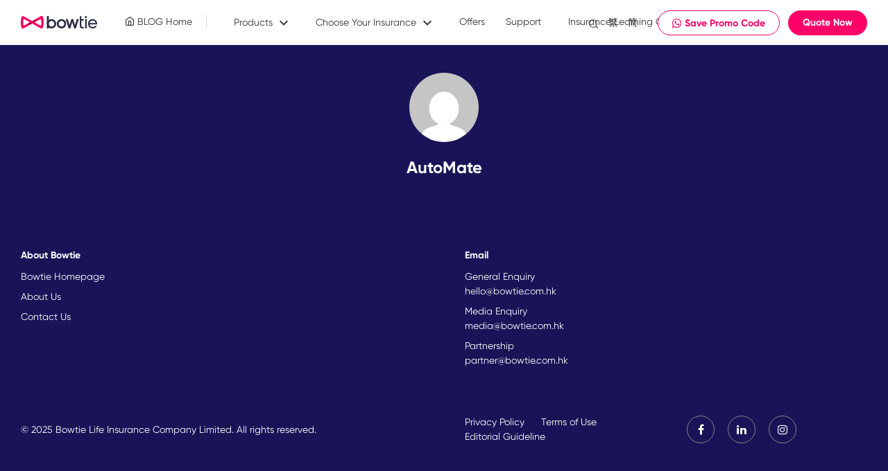

--- FILE ---
content_type: text/html; charset=UTF-8
request_url: https://www.bowtie.com.hk/blog/en/author/automate/
body_size: 124657
content:
<!DOCTYPE html>

<html class="no-js" lang="en-US">
<head>
  <meta charset="UTF-8">
  <meta name="viewport" content="width=device-width, initial-scale=1.0" >
  <link rel="profile" href="https://gmpg.org/xfn/11">
  <link href="https://fonts.googleapis.com/css2?family=Noto+Sans:wght@400;700&display=swap" rel="stylesheet">
  <link rel="stylesheet" href="https://www.bowtie.com.hk/blog/wp-content/themes/bowtie-blog-hk-322/assets-new/css/lib.css">
  <link rel="stylesheet" href="https://www.bowtie.com.hk/blog/wp-content/themes/bowtie-blog-hk-322/assets-new/css/main.css">
  <link rel="icon" href="https://www.bowtie.com.hk/blog/wp-content/themes/bowtie-blog-hk-322/assets-new/images/favicon.png">
  <meta name='robots' content='index, follow, max-image-preview:large, max-snippet:-1, max-video-preview:-1' />

	<!-- This site is optimized with the Yoast SEO plugin v19.1 - https://yoast.com/wordpress/plugins/seo/ -->
	<title>AutoMate | 一站式網上汽車維修服務平台 | Bowtie 專欄網誌</title>
	<meta name="description" content="AutoMate 是一站式網上汽車維修服務平台，務求為全港車主提供最簡易的養車體驗。由買車時的檢查、保險等文件處理，到駕駛時大大小小的汽車問題，全程都可以手機辦妥，隨時隨地取得報價及客服回應查詢。" />
	<link nonce=FJ8NAbWHfiCuoscWri3z7YnAPgPiwyWQDrS2OrsKyffJjYB0lVUqaFuEo2SW2VRPQJF4CKHuJoqIi9nKnzd5XgcuoijVX2h9uYFUM6fsEMe7ysaBbyxBY8wNEcPUwJhn rel="canonical" href="https://www.bowtie.com.hk/blog/en/author/automate/" />
	<meta property="og:locale" content="en_US" />
	<meta property="og:locale:alternate" content="zh_HK" />
	<meta property="og:type" content="profile" />
	<meta property="og:title" content="AutoMate | 一站式網上汽車維修服務平台 | Bowtie 專欄網誌" />
	<meta property="og:description" content="AutoMate 是一站式網上汽車維修服務平台，務求為全港車主提供最簡易的養車體驗。由買車時的檢查、保險等文件處理，到駕駛時大大小小的汽車問題，全程都可以手機辦妥，隨時隨地取得報價及客服回應查詢。" />
	<meta property="og:url" content="https://www.bowtie.com.hk/blog/en/author/automate/" />
	<meta property="og:site_name" content="Bowtie 專欄網誌" />
	<meta property="og:image" content="https://secure.gravatar.com/avatar/829e7c1345272c37d364648100f52ac3?s=500&#038;d=mm&#038;r=g" />
	<meta name="twitter:card" content="summary_large_image" />
	<script nonce=FJ8NAbWHfiCuoscWri3z7YnAPgPiwyWQDrS2OrsKyffJjYB0lVUqaFuEo2SW2VRPQJF4CKHuJoqIi9nKnzd5XgcuoijVX2h9uYFUM6fsEMe7ysaBbyxBY8wNEcPUwJhn type="application/ld+json" class="yoast-schema-graph">{"@context":"https://schema.org","@graph":[{"@type":["Organization","Corporation"],"@id":"https://www.bowtie.com.hk/#organization","name":"Bowtie","url":"https://www.bowtie.com.hk/","sameAs":["https://www.facebook.com/bowtiehongkong/","https://www.linkedin.com/company/bowtiehongkong/","https://www.instagram.com/bowtiehongkong/","https://www.youtube.com/bowtiehongkong/","https://zh.wikipedia.org/zh-hk/%E4%BF%9D%E6%B3%B0%E4%BA%BA%E5%A3%BD","https://en.wikipedia.org/wiki/Bowtie_Life_Insurance"],"logo":{"@type":"ImageObject","@id":"https://www.bowtie.com.hk/#/schema/logo/image/","url":"https://www.bowtie.com.hk/assets/favicon.png","contentUrl":"https://www.bowtie.com.hk/assets/favicon.png"},"image":{"@id":"https://www.bowtie.com.hk/#/schema/logo/image/"},"description":"Bowtie (保泰人壽, Bowtie Life Insurance) 是香港首間虛擬保險公司，專注提供自願醫保 (VHIS)、危疾、癌症醫療、意外及人壽保險等純保障產品。秉承「有人幫、無人Sell」的理念，Bowtie 透過免佣金直銷模式與科技創新，較市面其他保險節省高達 40% 保費，讓客戶以合理價格獲得全面保障，同時提供優質客服及一對一索償服務。根據保險業監管局數據，Bowtie 在直銷渠道的新造個人非整付保費保單數量位居全港第一，並在網上渠道銷售的新造個人非整付保費佔有 32% 的份額，累計總保障額超過 1,330 億港元。憑藉卓越表現，Bowtie 獲選《金融時報》「亞太高增長企業 2025」香港榜首，並在亞太區排名第 65 位，展現強勁增長潛力。Bowtie 的發展獲得業界認可，不單由前財政司司長曾俊華擔任資深顧問，並於 2025 年獲 Sun Life 領投 7,000 萬美元融資。自 2018 年 12 月取得香港保監局虛擬保險牌照以來，Bowtie持續以透明、高效的數位化服務，推動香港保險業轉型，致力縮小港人的保障缺口。","alternateName":["Bowtie Insurance","Bowtie Life Insurance","Bowtie Life Insurance Company Limited","保泰","保泰人壽","保泰人壽保險有限公司"],"legalName":["Bowtie Life Insurance Company Limited","保泰人壽保險有限公司"],"address":{"@type":"PostalAddress","streetAddress":"G/F, Queen's Centre, 58–64 Queen's Road East","addressLocality":"Wan Chai","addressRegion":"Hong Kong","addressCountry":"HK"},"contactPoint":[{"@type":"ContactPoint","telephone":"+852-3008-8123","email":"hello@bowtie.com.hk","contactType":"customer service","areaServed":"HK","availableLanguage":["en","zh"]}],"email":"hello@bowtie.com.hk","telephone":"+852-3008-8123","knowsLanguage":["en","zh"],"isicV4":["6511","6512"],"naics":["524113","524114"]},{"@type":"WebSite","@id":"https://www.bowtie.com.hk/blog/en/#website","url":"https://www.bowtie.com.hk/blog/en/","name":"Bowtie 專欄網誌","description":"香港首間虛擬保險公司","publisher":{"@id":"https://www.bowtie.com.hk/#organization"},"potentialAction":[{"@type":"SearchAction","target":{"@type":"EntryPoint","urlTemplate":"https://www.bowtie.com.hk/blog/en/?s={search_term_string}"},"query-input":"required name=search_term_string"}],"inLanguage":"en-US"},{"@type":"ProfilePage","@id":"https://www.bowtie.com.hk/blog/en/author/automate/#webpage","url":"https://www.bowtie.com.hk/blog/en/author/automate/","name":"AutoMate | 一站式網上汽車維修服務平台 | Bowtie 專欄網誌","isPartOf":{"@id":"https://www.bowtie.com.hk/blog/en/#website"},"description":"AutoMate 是一站式網上汽車維修服務平台，務求為全港車主提供最簡易的養車體驗。由買車時的檢查、保險等文件處理，到駕駛時大大小小的汽車問題，全程都可以手機辦妥，隨時隨地取得報價及客服回應查詢。","breadcrumb":{"@id":"https://www.bowtie.com.hk/blog/en/author/automate/#breadcrumb"},"inLanguage":"en-US","potentialAction":[{"@type":"ReadAction","target":["https://www.bowtie.com.hk/blog/en/author/automate/"]}]},{"@type":"BreadcrumbList","@id":"https://www.bowtie.com.hk/blog/en/author/automate/#breadcrumb","itemListElement":[{"@type":"ListItem","position":1,"name":"Blog","item":"https://www.bowtie.com.hk/blog/en/"},{"@type":"ListItem","position":2,"name":"AutoMate"}]},{"@type":"Person","@id":"https://www.bowtie.com.hk/blog/en/#/schema/person/b775b4b641eab19401f5fab43f92b0a7","name":"AutoMate","image":{"@type":"ImageObject","inLanguage":"en-US","@id":"https://www.bowtie.com.hk/blog/en/#/schema/person/image/","url":"https://secure.gravatar.com/avatar/829e7c1345272c37d364648100f52ac3?s=96&d=mm&r=g","contentUrl":"https://secure.gravatar.com/avatar/829e7c1345272c37d364648100f52ac3?s=96&d=mm&r=g","caption":"AutoMate"},"mainEntityOfPage":{"@id":"https://www.bowtie.com.hk/blog/en/author/automate/#webpage"}}]}</script>
	<!-- / Yoast SEO plugin. -->


<link nonce=FJ8NAbWHfiCuoscWri3z7YnAPgPiwyWQDrS2OrsKyffJjYB0lVUqaFuEo2SW2VRPQJF4CKHuJoqIi9nKnzd5XgcuoijVX2h9uYFUM6fsEMe7ysaBbyxBY8wNEcPUwJhn rel='dns-prefetch' href='//www.bowtie.com.hk' />
<link nonce=FJ8NAbWHfiCuoscWri3z7YnAPgPiwyWQDrS2OrsKyffJjYB0lVUqaFuEo2SW2VRPQJF4CKHuJoqIi9nKnzd5XgcuoijVX2h9uYFUM6fsEMe7ysaBbyxBY8wNEcPUwJhn rel='dns-prefetch' href='//ajax.googleapis.com' />
<link nonce=FJ8NAbWHfiCuoscWri3z7YnAPgPiwyWQDrS2OrsKyffJjYB0lVUqaFuEo2SW2VRPQJF4CKHuJoqIi9nKnzd5XgcuoijVX2h9uYFUM6fsEMe7ysaBbyxBY8wNEcPUwJhn rel="alternate" type="application/rss+xml" title="Bowtie 專欄網誌 &raquo; Feed" href="https://www.bowtie.com.hk/blog/en/feed/" />
<link nonce=FJ8NAbWHfiCuoscWri3z7YnAPgPiwyWQDrS2OrsKyffJjYB0lVUqaFuEo2SW2VRPQJF4CKHuJoqIi9nKnzd5XgcuoijVX2h9uYFUM6fsEMe7ysaBbyxBY8wNEcPUwJhn rel="alternate" type="application/rss+xml" title="Bowtie 專欄網誌 &raquo; Comments Feed" href="https://www.bowtie.com.hk/blog/en/comments/feed/" />
<link nonce=FJ8NAbWHfiCuoscWri3z7YnAPgPiwyWQDrS2OrsKyffJjYB0lVUqaFuEo2SW2VRPQJF4CKHuJoqIi9nKnzd5XgcuoijVX2h9uYFUM6fsEMe7ysaBbyxBY8wNEcPUwJhn rel="alternate" type="application/rss+xml" title="Bowtie 專欄網誌 &raquo; Stories Feed" href="https://www.bowtie.com.hk/blog/web-stories/feed/"><link nonce=FJ8NAbWHfiCuoscWri3z7YnAPgPiwyWQDrS2OrsKyffJjYB0lVUqaFuEo2SW2VRPQJF4CKHuJoqIi9nKnzd5XgcuoijVX2h9uYFUM6fsEMe7ysaBbyxBY8wNEcPUwJhn rel='stylesheet'  href='//ajax.googleapis.com/ajax/libs/jqueryui/1.8.1/themes/base/jquery-ui.css'  />
<link nonce=FJ8NAbWHfiCuoscWri3z7YnAPgPiwyWQDrS2OrsKyffJjYB0lVUqaFuEo2SW2VRPQJF4CKHuJoqIi9nKnzd5XgcuoijVX2h9uYFUM6fsEMe7ysaBbyxBY8wNEcPUwJhn rel='stylesheet'  href='https://www.bowtie.com.hk/blog/wp-includes/css/dist/block-library/style.min.css'  />
<link nonce=FJ8NAbWHfiCuoscWri3z7YnAPgPiwyWQDrS2OrsKyffJjYB0lVUqaFuEo2SW2VRPQJF4CKHuJoqIi9nKnzd5XgcuoijVX2h9uYFUM6fsEMe7ysaBbyxBY8wNEcPUwJhn rel='stylesheet'  href='https://www.bowtie.com.hk/blog/wp-content/plugins/modal-block/dist/blocks.style.build.css'  />
<link nonce=FJ8NAbWHfiCuoscWri3z7YnAPgPiwyWQDrS2OrsKyffJjYB0lVUqaFuEo2SW2VRPQJF4CKHuJoqIi9nKnzd5XgcuoijVX2h9uYFUM6fsEMe7ysaBbyxBY8wNEcPUwJhn rel='stylesheet'  href='https://www.bowtie.com.hk/blog/wp-content/plugins/surveyhero/dist/front.css'  />
<link nonce=FJ8NAbWHfiCuoscWri3z7YnAPgPiwyWQDrS2OrsKyffJjYB0lVUqaFuEo2SW2VRPQJF4CKHuJoqIi9nKnzd5XgcuoijVX2h9uYFUM6fsEMe7ysaBbyxBY8wNEcPUwJhn rel='stylesheet'  href='https://www.bowtie.com.hk/blog/wp-includes/css/classic-themes.min.css'  />
<style nonce=FJ8NAbWHfiCuoscWri3z7YnAPgPiwyWQDrS2OrsKyffJjYB0lVUqaFuEo2SW2VRPQJF4CKHuJoqIi9nKnzd5XgcuoijVX2h9uYFUM6fsEMe7ysaBbyxBY8wNEcPUwJhn id='global-styles-inline-css'>
body{--wp--preset--color--black: #000000;--wp--preset--color--cyan-bluish-gray: #abb8c3;--wp--preset--color--white: #ffffff;--wp--preset--color--pale-pink: #f78da7;--wp--preset--color--vivid-red: #cf2e2e;--wp--preset--color--luminous-vivid-orange: #ff6900;--wp--preset--color--luminous-vivid-amber: #fcb900;--wp--preset--color--light-green-cyan: #7bdcb5;--wp--preset--color--vivid-green-cyan: #00d084;--wp--preset--color--pale-cyan-blue: #8ed1fc;--wp--preset--color--vivid-cyan-blue: #0693e3;--wp--preset--color--vivid-purple: #9b51e0;--wp--preset--color--accent: #cd2653;--wp--preset--color--primary: #000000;--wp--preset--color--secondary: #6d6d6d;--wp--preset--color--subtle-background: #dcd7ca;--wp--preset--color--background: #f5efe0;--wp--preset--gradient--vivid-cyan-blue-to-vivid-purple: linear-gradient(135deg,rgba(6,147,227,1) 0%,rgb(155,81,224) 100%);--wp--preset--gradient--light-green-cyan-to-vivid-green-cyan: linear-gradient(135deg,rgb(122,220,180) 0%,rgb(0,208,130) 100%);--wp--preset--gradient--luminous-vivid-amber-to-luminous-vivid-orange: linear-gradient(135deg,rgba(252,185,0,1) 0%,rgba(255,105,0,1) 100%);--wp--preset--gradient--luminous-vivid-orange-to-vivid-red: linear-gradient(135deg,rgba(255,105,0,1) 0%,rgb(207,46,46) 100%);--wp--preset--gradient--very-light-gray-to-cyan-bluish-gray: linear-gradient(135deg,rgb(238,238,238) 0%,rgb(169,184,195) 100%);--wp--preset--gradient--cool-to-warm-spectrum: linear-gradient(135deg,rgb(74,234,220) 0%,rgb(151,120,209) 20%,rgb(207,42,186) 40%,rgb(238,44,130) 60%,rgb(251,105,98) 80%,rgb(254,248,76) 100%);--wp--preset--gradient--blush-light-purple: linear-gradient(135deg,rgb(255,206,236) 0%,rgb(152,150,240) 100%);--wp--preset--gradient--blush-bordeaux: linear-gradient(135deg,rgb(254,205,165) 0%,rgb(254,45,45) 50%,rgb(107,0,62) 100%);--wp--preset--gradient--luminous-dusk: linear-gradient(135deg,rgb(255,203,112) 0%,rgb(199,81,192) 50%,rgb(65,88,208) 100%);--wp--preset--gradient--pale-ocean: linear-gradient(135deg,rgb(255,245,203) 0%,rgb(182,227,212) 50%,rgb(51,167,181) 100%);--wp--preset--gradient--electric-grass: linear-gradient(135deg,rgb(202,248,128) 0%,rgb(113,206,126) 100%);--wp--preset--gradient--midnight: linear-gradient(135deg,rgb(2,3,129) 0%,rgb(40,116,252) 100%);--wp--preset--duotone--dark-grayscale: url('#wp-duotone-dark-grayscale');--wp--preset--duotone--grayscale: url('#wp-duotone-grayscale');--wp--preset--duotone--purple-yellow: url('#wp-duotone-purple-yellow');--wp--preset--duotone--blue-red: url('#wp-duotone-blue-red');--wp--preset--duotone--midnight: url('#wp-duotone-midnight');--wp--preset--duotone--magenta-yellow: url('#wp-duotone-magenta-yellow');--wp--preset--duotone--purple-green: url('#wp-duotone-purple-green');--wp--preset--duotone--blue-orange: url('#wp-duotone-blue-orange');--wp--preset--font-size--small: 18px;--wp--preset--font-size--medium: 20px;--wp--preset--font-size--large: 26.25px;--wp--preset--font-size--x-large: 42px;--wp--preset--font-size--normal: 21px;--wp--preset--font-size--larger: 32px;--wp--preset--spacing--20: 0.44rem;--wp--preset--spacing--30: 0.67rem;--wp--preset--spacing--40: 1rem;--wp--preset--spacing--50: 1.5rem;--wp--preset--spacing--60: 2.25rem;--wp--preset--spacing--70: 3.38rem;--wp--preset--spacing--80: 5.06rem;--wp--preset--shadow--natural: 6px 6px 9px rgba(0, 0, 0, 0.2);--wp--preset--shadow--deep: 12px 12px 50px rgba(0, 0, 0, 0.4);--wp--preset--shadow--sharp: 6px 6px 0px rgba(0, 0, 0, 0.2);--wp--preset--shadow--outlined: 6px 6px 0px -3px rgba(255, 255, 255, 1), 6px 6px rgba(0, 0, 0, 1);--wp--preset--shadow--crisp: 6px 6px 0px rgba(0, 0, 0, 1);}:where(.is-layout-flex){gap: 0.5em;}body .is-layout-flow > .alignleft{float: left;margin-inline-start: 0;margin-inline-end: 2em;}body .is-layout-flow > .alignright{float: right;margin-inline-start: 2em;margin-inline-end: 0;}body .is-layout-flow > .aligncenter{margin-left: auto !important;margin-right: auto !important;}body .is-layout-constrained > .alignleft{float: left;margin-inline-start: 0;margin-inline-end: 2em;}body .is-layout-constrained > .alignright{float: right;margin-inline-start: 2em;margin-inline-end: 0;}body .is-layout-constrained > .aligncenter{margin-left: auto !important;margin-right: auto !important;}body .is-layout-constrained > :where(:not(.alignleft):not(.alignright):not(.alignfull)){max-width: var(--wp--style--global--content-size);margin-left: auto !important;margin-right: auto !important;}body .is-layout-constrained > .alignwide{max-width: var(--wp--style--global--wide-size);}body .is-layout-flex{display: flex;}body .is-layout-flex{flex-wrap: wrap;align-items: center;}body .is-layout-flex > *{margin: 0;}:where(.wp-block-columns.is-layout-flex){gap: 2em;}.has-black-color{color: var(--wp--preset--color--black) !important;}.has-cyan-bluish-gray-color{color: var(--wp--preset--color--cyan-bluish-gray) !important;}.has-white-color{color: var(--wp--preset--color--white) !important;}.has-pale-pink-color{color: var(--wp--preset--color--pale-pink) !important;}.has-vivid-red-color{color: var(--wp--preset--color--vivid-red) !important;}.has-luminous-vivid-orange-color{color: var(--wp--preset--color--luminous-vivid-orange) !important;}.has-luminous-vivid-amber-color{color: var(--wp--preset--color--luminous-vivid-amber) !important;}.has-light-green-cyan-color{color: var(--wp--preset--color--light-green-cyan) !important;}.has-vivid-green-cyan-color{color: var(--wp--preset--color--vivid-green-cyan) !important;}.has-pale-cyan-blue-color{color: var(--wp--preset--color--pale-cyan-blue) !important;}.has-vivid-cyan-blue-color{color: var(--wp--preset--color--vivid-cyan-blue) !important;}.has-vivid-purple-color{color: var(--wp--preset--color--vivid-purple) !important;}.has-black-background-color{background-color: var(--wp--preset--color--black) !important;}.has-cyan-bluish-gray-background-color{background-color: var(--wp--preset--color--cyan-bluish-gray) !important;}.has-white-background-color{background-color: var(--wp--preset--color--white) !important;}.has-pale-pink-background-color{background-color: var(--wp--preset--color--pale-pink) !important;}.has-vivid-red-background-color{background-color: var(--wp--preset--color--vivid-red) !important;}.has-luminous-vivid-orange-background-color{background-color: var(--wp--preset--color--luminous-vivid-orange) !important;}.has-luminous-vivid-amber-background-color{background-color: var(--wp--preset--color--luminous-vivid-amber) !important;}.has-light-green-cyan-background-color{background-color: var(--wp--preset--color--light-green-cyan) !important;}.has-vivid-green-cyan-background-color{background-color: var(--wp--preset--color--vivid-green-cyan) !important;}.has-pale-cyan-blue-background-color{background-color: var(--wp--preset--color--pale-cyan-blue) !important;}.has-vivid-cyan-blue-background-color{background-color: var(--wp--preset--color--vivid-cyan-blue) !important;}.has-vivid-purple-background-color{background-color: var(--wp--preset--color--vivid-purple) !important;}.has-black-border-color{border-color: var(--wp--preset--color--black) !important;}.has-cyan-bluish-gray-border-color{border-color: var(--wp--preset--color--cyan-bluish-gray) !important;}.has-white-border-color{border-color: var(--wp--preset--color--white) !important;}.has-pale-pink-border-color{border-color: var(--wp--preset--color--pale-pink) !important;}.has-vivid-red-border-color{border-color: var(--wp--preset--color--vivid-red) !important;}.has-luminous-vivid-orange-border-color{border-color: var(--wp--preset--color--luminous-vivid-orange) !important;}.has-luminous-vivid-amber-border-color{border-color: var(--wp--preset--color--luminous-vivid-amber) !important;}.has-light-green-cyan-border-color{border-color: var(--wp--preset--color--light-green-cyan) !important;}.has-vivid-green-cyan-border-color{border-color: var(--wp--preset--color--vivid-green-cyan) !important;}.has-pale-cyan-blue-border-color{border-color: var(--wp--preset--color--pale-cyan-blue) !important;}.has-vivid-cyan-blue-border-color{border-color: var(--wp--preset--color--vivid-cyan-blue) !important;}.has-vivid-purple-border-color{border-color: var(--wp--preset--color--vivid-purple) !important;}.has-vivid-cyan-blue-to-vivid-purple-gradient-background{background: var(--wp--preset--gradient--vivid-cyan-blue-to-vivid-purple) !important;}.has-light-green-cyan-to-vivid-green-cyan-gradient-background{background: var(--wp--preset--gradient--light-green-cyan-to-vivid-green-cyan) !important;}.has-luminous-vivid-amber-to-luminous-vivid-orange-gradient-background{background: var(--wp--preset--gradient--luminous-vivid-amber-to-luminous-vivid-orange) !important;}.has-luminous-vivid-orange-to-vivid-red-gradient-background{background: var(--wp--preset--gradient--luminous-vivid-orange-to-vivid-red) !important;}.has-very-light-gray-to-cyan-bluish-gray-gradient-background{background: var(--wp--preset--gradient--very-light-gray-to-cyan-bluish-gray) !important;}.has-cool-to-warm-spectrum-gradient-background{background: var(--wp--preset--gradient--cool-to-warm-spectrum) !important;}.has-blush-light-purple-gradient-background{background: var(--wp--preset--gradient--blush-light-purple) !important;}.has-blush-bordeaux-gradient-background{background: var(--wp--preset--gradient--blush-bordeaux) !important;}.has-luminous-dusk-gradient-background{background: var(--wp--preset--gradient--luminous-dusk) !important;}.has-pale-ocean-gradient-background{background: var(--wp--preset--gradient--pale-ocean) !important;}.has-electric-grass-gradient-background{background: var(--wp--preset--gradient--electric-grass) !important;}.has-midnight-gradient-background{background: var(--wp--preset--gradient--midnight) !important;}.has-small-font-size{font-size: var(--wp--preset--font-size--small) !important;}.has-medium-font-size{font-size: var(--wp--preset--font-size--medium) !important;}.has-large-font-size{font-size: var(--wp--preset--font-size--large) !important;}.has-x-large-font-size{font-size: var(--wp--preset--font-size--x-large) !important;}
.wp-block-navigation a:where(:not(.wp-element-button)){color: inherit;}
:where(.wp-block-columns.is-layout-flex){gap: 2em;}
.wp-block-pullquote{font-size: 1.5em;line-height: 1.6;}
</style>
<link nonce=FJ8NAbWHfiCuoscWri3z7YnAPgPiwyWQDrS2OrsKyffJjYB0lVUqaFuEo2SW2VRPQJF4CKHuJoqIi9nKnzd5XgcuoijVX2h9uYFUM6fsEMe7ysaBbyxBY8wNEcPUwJhn rel='stylesheet'  href='https://www.bowtie.com.hk/blog/wp-content/plugins/wpreactions-pro/assets/css/front.css?v=3.0.06&#038;ver=6.2'  />
<link nonce=FJ8NAbWHfiCuoscWri3z7YnAPgPiwyWQDrS2OrsKyffJjYB0lVUqaFuEo2SW2VRPQJF4CKHuJoqIi9nKnzd5XgcuoijVX2h9uYFUM6fsEMe7ysaBbyxBY8wNEcPUwJhn rel='stylesheet'  href='https://www.bowtie.com.hk/blog/wp-content/plugins/wpreactions-pro/assets/vendor/fontawesome/css/all.min.css?v=3.0.06&#038;ver=6.2'  />
<script nonce=FJ8NAbWHfiCuoscWri3z7YnAPgPiwyWQDrS2OrsKyffJjYB0lVUqaFuEo2SW2VRPQJF4CKHuJoqIi9nKnzd5XgcuoijVX2h9uYFUM6fsEMe7ysaBbyxBY8wNEcPUwJhn id='jquery-core-js-extra'>
var SDT_DATA = {"ajaxurl":"https:\/\/www.bowtie.com.hk\/blog\/wp-admin\/admin-ajax.php","siteUrl":"https:\/\/www.bowtie.com.hk\/blog\/","pluginsUrl":"https:\/\/www.bowtie.com.hk\/blog\/wp-content\/plugins","isAdmin":""};
</script>
<script nonce=FJ8NAbWHfiCuoscWri3z7YnAPgPiwyWQDrS2OrsKyffJjYB0lVUqaFuEo2SW2VRPQJF4CKHuJoqIi9nKnzd5XgcuoijVX2h9uYFUM6fsEMe7ysaBbyxBY8wNEcPUwJhn src='https://www.bowtie.com.hk/blog/wp-includes/js/jquery/jquery.min.js' id='jquery-core-js'></script>
<script nonce=FJ8NAbWHfiCuoscWri3z7YnAPgPiwyWQDrS2OrsKyffJjYB0lVUqaFuEo2SW2VRPQJF4CKHuJoqIi9nKnzd5XgcuoijVX2h9uYFUM6fsEMe7ysaBbyxBY8wNEcPUwJhn src='https://www.bowtie.com.hk/blog/wp-includes/js/jquery/jquery-migrate.min.js' id='jquery-migrate-js'></script>
<script nonce=FJ8NAbWHfiCuoscWri3z7YnAPgPiwyWQDrS2OrsKyffJjYB0lVUqaFuEo2SW2VRPQJF4CKHuJoqIi9nKnzd5XgcuoijVX2h9uYFUM6fsEMe7ysaBbyxBY8wNEcPUwJhn id='seo-automated-link-building-js-extra'>
var seoAutomatedLinkBuilding = {"ajaxUrl":"https:\/\/www.bowtie.com.hk\/blog\/wp-admin\/admin-ajax.php"};
</script>
<script nonce=FJ8NAbWHfiCuoscWri3z7YnAPgPiwyWQDrS2OrsKyffJjYB0lVUqaFuEo2SW2VRPQJF4CKHuJoqIi9nKnzd5XgcuoijVX2h9uYFUM6fsEMe7ysaBbyxBY8wNEcPUwJhn src='https://www.bowtie.com.hk/blog/wp-content/plugins/seo-automated-link-building/js/seo-automated-link-building.js' id='seo-automated-link-building-js'></script>
<script nonce=FJ8NAbWHfiCuoscWri3z7YnAPgPiwyWQDrS2OrsKyffJjYB0lVUqaFuEo2SW2VRPQJF4CKHuJoqIi9nKnzd5XgcuoijVX2h9uYFUM6fsEMe7ysaBbyxBY8wNEcPUwJhn src='https://www.bowtie.com.hk/blog/wp-content/plugins/wpreactions-pro/assets/vendor/lottie/lottie.min.js?v=3.0.06&#038;ver=6.2' id='wpra-lottie-js'></script>
<script nonce=FJ8NAbWHfiCuoscWri3z7YnAPgPiwyWQDrS2OrsKyffJjYB0lVUqaFuEo2SW2VRPQJF4CKHuJoqIi9nKnzd5XgcuoijVX2h9uYFUM6fsEMe7ysaBbyxBY8wNEcPUwJhn id='wpra-front-js-extra'>
var wpreactions = {"ajaxurl":"https:\/\/www.bowtie.com.hk\/blog\/wp-admin\/admin-ajax.php","emojis_base_url":{"builtin":"https:\/\/www.bowtie.com.hk\/blog\/wp-content\/plugins\/wpreactions-pro\/assets\/emojis\/","custom":"https:\/\/www.bowtie.com.hk\/blog\/wp-content\/uploads\/wpreactions\/emojis\/"},"social_platforms":{"facebook":{"label":"Facebook","color":"#3b5998","url":{"desktop":"https:\/\/www.facebook.com\/sharer\/sharer.php?u="}},"twitter":{"label":"Twitter","color":"#00acee","url":{"desktop":"https:\/\/twitter.com\/intent\/tweet?text="}},"whatsapp":{"label":"Whatsapp","color":"#25d366","url":{"desktop":"https:\/\/api.whatsapp.com\/send?text=","mobile":"whatsapp:\/\/send?text="}},"linkedin":{"label":"Linkedin","color":"#0077b5","url":{"desktop":"https:\/\/www.linkedin.com\/shareArticle?url="}},"pinterest":{"label":"Pinterest","color":"#bd081c","url":{"desktop":"https:\/\/pinterest.com\/pin\/create\/link\/?url="}},"messenger":{"label":"Messenger","color":"#0078FF","url":{"desktop":"https:\/\/www.facebook.com\/dialog\/send?app_id=140586622674265&redirect_uri=https:\/\/facebook.com&link=","mobile":"fb-messenger:\/\/share?link="}},"reddit":{"label":"Reddit","color":"#ff4500","url":{"desktop":"https:\/\/reddit.com\/submit?url="}},"telegram":{"label":"Telegram","color":"#0088cc","url":{"desktop":"https:\/\/t.me\/share\/url?url="}},"tumblr":{"label":"Tumblr","color":"#001935","url":{"desktop":"https:\/\/tumblr.com\/widgets\/share\/tool?canonicalUrl="}},"vkontakte":{"label":"VKontakte","color":"#5181B8","url":{"desktop":"https:\/\/vk.com\/share.php?url="}},"gmail":{"label":"Gmail","color":"#EA4335","url":{"desktop":"https:\/\/mail.google.com\/mail\/?view=cm&su=Shared%20with%20wpreactions&body=","mobile":"mailto:?Subject=Shared%20with%20wpreactions&body="}},"email":{"label":"Email","color":"#424242","url":{"desktop":"mailto:?Subject=Shared%20with%20wpreactions&body="}}},"version":"3.0.06","user_reaction_limitation":"1"};
</script>
<script nonce=FJ8NAbWHfiCuoscWri3z7YnAPgPiwyWQDrS2OrsKyffJjYB0lVUqaFuEo2SW2VRPQJF4CKHuJoqIi9nKnzd5XgcuoijVX2h9uYFUM6fsEMe7ysaBbyxBY8wNEcPUwJhn src='https://www.bowtie.com.hk/blog/wp-content/plugins/wpreactions-pro/assets/js/front.js?v=3.0.06&#038;ver=6.2' id='wpra-front-js'></script>
<script nonce=FJ8NAbWHfiCuoscWri3z7YnAPgPiwyWQDrS2OrsKyffJjYB0lVUqaFuEo2SW2VRPQJF4CKHuJoqIi9nKnzd5XgcuoijVX2h9uYFUM6fsEMe7ysaBbyxBY8wNEcPUwJhn src='https://www.bowtie.com.hk/blog/wp-content/themes/bowtie-blog-hk-322/assets/js/index.js' id='twentytwenty-js-js' async></script>
<!-- start Simple Custom CSS and JS -->
<style nonce=FJ8NAbWHfiCuoscWri3z7YnAPgPiwyWQDrS2OrsKyffJjYB0lVUqaFuEo2SW2VRPQJF4CKHuJoqIi9nKnzd5XgcuoijVX2h9uYFUM6fsEMe7ysaBbyxBY8wNEcPUwJhn>
.post-content form {
	background-color: #f1f1f1;
	padding: 15px;
}

.post-content input[type=submit] {
	background-color: #ff0068;
	color: white;
	padding: 14px 20px;
	margin: 5px 0;
	border: none;
	border-radius: 4px;
	cursor: pointer;
}

.post-content textarea {
	resize: none;
	width: 100%
}

.post-content input[type=text] {
	height: 40px;
	width: 100%
}

.post-content select {
	height: 40px;
	width: 100%
}

.post-content input[type=email] {
	height: 40px;
	width: 100%
}</style>
<!-- end Simple Custom CSS and JS -->
<!-- start Simple Custom CSS and JS -->
<style nonce=FJ8NAbWHfiCuoscWri3z7YnAPgPiwyWQDrS2OrsKyffJjYB0lVUqaFuEo2SW2VRPQJF4CKHuJoqIi9nKnzd5XgcuoijVX2h9uYFUM6fsEMe7ysaBbyxBY8wNEcPUwJhn>
.site-head__inner {
    justify-content: left;
}

nav.site-menu {
    margin-left: 150px;
    font-family: Gilroy,'Noto Sans TC',sans-serif;
    color:#333;
}

#toplink_dropdown_container {
    font-family: Gilroy,'Noto Sans TC',sans-serif;
    color:#333;
}

nav.site-menu a:hover {
    color: var(--bowtie-pink);
}

nav.site-menu a:hover,#toplink_dropdown_container a:hover {
    opacity: 1;
}

span.site-menu__subhead:hover {
    color: var(--bowtie-pink);
}


body > section.site-head > div > nav > a:nth-child(4),body > section.site-head > div > nav > a:nth-child(5),body > section.site-head > div > nav > a:nth-child(6),body > section.site-head > div > nav > div:nth-child(7) {
    display: none;
}

/*Product Submenu*/

nav > div.site-menu__sub.productlink > a {
    padding: 1rem 1.5rem;
    margin: 0;
}

.w-block {
    display: block
}

.w-inline-block {
    max-width: 100%;
    display: inline-block
}

.w-clearfix:before,.w-clearfix:after {
    content: " ";
    grid-area: 1/1/2/2;
    display: table
}

.w-clearfix:after {
    clear: both
}

.w-hidden {
    display: none
}

.w-button {
    color: #fff;
    line-height: inherit;
    cursor: pointer;
    background-color: #3898ec;
    border: 0;
    border-radius: 0;
    padding: 9px 15px;
    text-decoration: none;
    display: inline-block
}

input.w-button {
    -webkit-appearance: button
}

html[data-w-dynpage] [data-w-cloak] {
    color: transparent!important
}

.w-code-block {
    margin: unset
}

.w-webflow-badge,.w-webflow-badge * {
    z-index: auto;
    visibility: visible;
    box-sizing: border-box;
    width: auto;
    height: auto;
    max-height: none;
    max-width: none;
    min-height: 0;
    min-width: 0;
    float: none;
    clear: none;
    box-shadow: none;
    opacity: 1;
    direction: ltr;
    font-family: inherit;
    font-weight: inherit;
    color: inherit;
    font-size: inherit;
    line-height: inherit;
    font-style: inherit;
    font-variant: inherit;
    text-align: inherit;
    letter-spacing: inherit;
    -webkit-text-decoration: inherit;
    text-decoration: inherit;
    text-indent: 0;
    text-transform: inherit;
    text-shadow: none;
    font-smoothing: auto;
    vertical-align: baseline;
    cursor: inherit;
    white-space: inherit;
    word-break: normal;
    word-spacing: normal;
    word-wrap: normal;
    background: 0 0;
    border: 0 transparent;
    border-radius: 0;
    margin: 0;
    padding: 0;
    list-style-type: disc;
    transition: none;
    display: block;
    position: static;
    top: auto;
    bottom: auto;
    left: auto;
    right: auto;
    overflow: visible;
    transform: none
}

.w-webflow-badge {
    white-space: nowrap;
    cursor: pointer;
    box-shadow: 0 0 0 1px rgba(0,0,0,.1),0 1px 3px rgba(0,0,0,.1);
    visibility: visible!important;
    z-index: 2147483647!important;
    color: #aaadb0!important;
    opacity: 1!important;
    width: auto!important;
    height: auto!important;
    background-color: #fff!important;
    border-radius: 3px!important;
    margin: 0!important;
    padding: 6px!important;
    font-size: 12px!important;
    line-height: 14px!important;
    text-decoration: none!important;
    display: inline-block!important;
    position: fixed!important;
    top: auto!important;
    bottom: 12px!important;
    left: auto!important;
    right: 12px!important;
    overflow: visible!important;
    transform: none!important
}

.w-webflow-badge>img {
    visibility: visible!important;
    opacity: 1!important;
    vertical-align: middle!important;
    display: inline-block!important
}

h1,h2,h3,h4,h5,h6 {
    margin-bottom: 10px;
    font-weight: 700
}

h1 {
    margin-top: 20px;
    font-size: 38px;
    line-height: 44px
}

h2 {
    margin-top: 20px;
    font-size: 32px;
    line-height: 36px
}

h3 {
    margin-top: 20px;
    font-size: 24px;
    line-height: 30px
}

h4 {
    margin-top: 10px;
    font-size: 18px;
    line-height: 24px
}

h5 {
    margin-top: 10px;
    font-size: 14px;
    line-height: 20px
}

h6 {
    margin-top: 10px;
    font-size: 12px;
    line-height: 18px
}

p {
    margin-top: 0;
    margin-bottom: 10px
}

blockquote {
    border-left: 5px solid #e2e2e2;
    margin: 0 0 10px;
    padding: 10px 20px;
    font-size: 18px;
    line-height: 22px
}

figure {
    margin: 0 0 10px
}

figcaption {
    text-align: center;
    margin-top: 5px
}

ul,ol {
    margin-top: 0;
    margin-bottom: 10px;
    padding-left: 40px
}

.w-list-unstyled {
    padding-left: 0;
    list-style: none
}

.w-embed:before,.w-embed:after {
    content: " ";
    grid-area: 1/1/2/2;
    display: table
}

.w-embed:after {
    clear: both
}

.w-video {
    width: 100%;
    padding: 0;
    position: relative
}

.w-video iframe,.w-video object,.w-video embed {
    width: 100%;
    height: 100%;
    border: none;
    position: absolute;
    top: 0;
    left: 0
}

fieldset {
    border: 0;
    margin: 0;
    padding: 0
}

button,[type=button],[type=reset] {
    cursor: pointer;
    -webkit-appearance: button;
    border: 0
}

.w-form {
    margin: 0 0 15px
}

.w-form-done {
    text-align: center;
    background-color: #ddd;
    padding: 20px;
    display: none
}

.w-form-fail {
    background-color: #ffdede;
    margin-top: 10px;
    padding: 10px;
    display: none
}

label {
    margin-bottom: 5px;
    font-weight: 700;
    display: block
}

.w-input,.w-select {
    width: 100%;
    height: 38px;
    color: #333;
    vertical-align: middle;
    background-color: #fff;
    border: 1px solid #ccc;
    margin-bottom: 10px;
    padding: 8px 12px;
    font-size: 14px;
    line-height: 1.42857;
    display: block
}

.w-input:-moz-placeholder,.w-select:-moz-placeholder {
    color: #999
}

.w-input::-moz-placeholder,.w-select::-moz-placeholder {
    color: #999;
    opacity: 1
}

.w-input::-webkit-input-placeholder,.w-select::-webkit-input-placeholder {
    color: #999
}

.w-input:focus,.w-select:focus {
    border-color: #3898ec;
    outline: 0
}

.w-input[disabled],.w-select[disabled],.w-input[readonly],.w-select[readonly],fieldset[disabled] .w-input,fieldset[disabled] .w-select {
    cursor: not-allowed
}

.w-input[disabled]:not(.w-input-disabled),.w-select[disabled]:not(.w-input-disabled),.w-input[readonly],.w-select[readonly],fieldset[disabled]:not(.w-input-disabled) .w-input,fieldset[disabled]:not(.w-input-disabled) .w-select {
    background-color: #eee
}

textarea.w-input,textarea.w-select {
    height: auto
}

.w-select {
    background-color: #f3f3f3
}

.w-select[multiple] {
    height: auto
}

.w-form-label {
    cursor: pointer;
    margin-bottom: 0;
    font-weight: 400;
    display: inline-block
}

.w-radio {
    margin-bottom: 5px;
    padding-left: 20px;
    display: block
}

.w-radio:before,.w-radio:after {
    content: " ";
    grid-area: 1/1/2/2;
    display: table
}

.w-radio:after {
    clear: both
}

.w-radio-input {
    float: left;
    margin: 3px 0 0 -20px;
    line-height: normal
}

.w-file-upload {
    margin-bottom: 10px;
    display: block
}

.w-file-upload-input {
    width: .1px;
    height: .1px;
    opacity: 0;
    z-index: -100;
    position: absolute;
    overflow: hidden
}

.w-file-upload-default,.w-file-upload-uploading,.w-file-upload-success {
    color: #333;
    display: inline-block
}

.w-file-upload-error {
    margin-top: 10px;
    display: block
}

.w-file-upload-default.w-hidden,.w-file-upload-uploading.w-hidden,.w-file-upload-error.w-hidden,.w-file-upload-success.w-hidden {
    display: none
}

.w-file-upload-uploading-btn {
    cursor: pointer;
    background-color: #fafafa;
    border: 1px solid #ccc;
    margin: 0;
    padding: 8px 12px;
    font-size: 14px;
    font-weight: 400;
    display: flex
}

.w-file-upload-file {
    background-color: #fafafa;
    border: 1px solid #ccc;
    flex-grow: 1;
    justify-content: space-between;
    margin: 0;
    padding: 8px 9px 8px 11px;
    display: flex
}

.w-file-upload-file-name {
    font-size: 14px;
    font-weight: 400;
    display: block
}

.w-file-remove-link {
    width: auto;
    height: auto;
    cursor: pointer;
    margin-top: 3px;
    margin-left: 10px;
    padding: 3px;
    display: block
}

.w-icon-file-upload-remove {
    margin: auto;
    font-size: 10px
}

.w-file-upload-error-msg {
    color: #ea384c;
    padding: 2px 0;
    display: inline-block
}

.w-file-upload-info {
    padding: 0 12px;
    line-height: 38px;
    display: inline-block
}

.w-file-upload-label {
    cursor: pointer;
    background-color: #fafafa;
    border: 1px solid #ccc;
    margin: 0;
    padding: 8px 12px;
    font-size: 14px;
    font-weight: 400;
    display: inline-block
}

.w-icon-file-upload-icon,.w-icon-file-upload-uploading {
    width: 20px;
    margin-right: 8px;
    display: inline-block
}

.w-icon-file-upload-uploading {
    height: 20px
}

.w-container {
    max-width: 940px;
    margin-left: auto;
    margin-right: auto
}

.w-container:before,.w-container:after {
    content: " ";
    grid-area: 1/1/2/2;
    display: table
}

.w-container:after {
    clear: both
}

.w-container .w-row {
    margin-left: -10px;
    margin-right: -10px
}

.w-row:before,.w-row:after {
    content: " ";
    grid-area: 1/1/2/2;
    display: table
}

.w-row:after {
    clear: both
}

.w-row .w-row {
    margin-left: 0;
    margin-right: 0
}

.w-col {
    float: left;
    width: 100%;
    min-height: 1px;
    padding-left: 10px;
    padding-right: 10px;
    position: relative
}

.w-col .w-col {
    padding-left: 0;
    padding-right: 0
}

.w-col-1 {
    width: 8.33333%
}

.w-col-2 {
    width: 16.6667%
}

.w-col-3 {
    width: 25%
}

.w-col-4 {
    width: 33.3333%
}

.w-col-5 {
    width: 41.6667%
}

.w-col-6 {
    width: 50%
}

.w-col-7 {
    width: 58.3333%
}

.w-col-8 {
    width: 66.6667%
}

.w-col-9 {
    width: 75%
}

.w-col-10 {
    width: 83.3333%
}

.w-col-11 {
    width: 91.6667%
}

.w-col-12 {
    width: 100%
}

.w-hidden-main {
    display: none!important
}

@media screen and (max-width: 991px) {
    .w-container {
        max-width:728px
    }

    .w-hidden-main {
        display: inherit!important
    }

    .w-hidden-medium {
        display: none!important
    }

    .w-col-medium-1 {
        width: 8.33333%
    }

    .w-col-medium-2 {
        width: 16.6667%
    }

    .w-col-medium-3 {
        width: 25%
    }

    .w-col-medium-4 {
        width: 33.3333%
    }

    .w-col-medium-5 {
        width: 41.6667%
    }

    .w-col-medium-6 {
        width: 50%
    }

    .w-col-medium-7 {
        width: 58.3333%
    }

    .w-col-medium-8 {
        width: 66.6667%
    }

    .w-col-medium-9 {
        width: 75%
    }

    .w-col-medium-10 {
        width: 83.3333%
    }

    .w-col-medium-11 {
        width: 91.6667%
    }

    .w-col-medium-12 {
        width: 100%
    }

    .w-col-stack {
        width: 100%;
        left: auto;
        right: auto
    }
}

@media screen and (max-width: 767px) {
    .w-hidden-main,.w-hidden-medium {
        display:inherit!important
    }

    .w-hidden-small {
        display: none!important
    }

    .w-row,.w-container .w-row {
        margin-left: 0;
        margin-right: 0
    }

    .w-col {
        width: 100%;
        left: auto;
        right: auto
    }

    .w-col-small-1 {
        width: 8.33333%
    }

    .w-col-small-2 {
        width: 16.6667%
    }

    .w-col-small-3 {
        width: 25%
    }

    .w-col-small-4 {
        width: 33.3333%
    }

    .w-col-small-5 {
        width: 41.6667%
    }

    .w-col-small-6 {
        width: 50%
    }

    .w-col-small-7 {
        width: 58.3333%
    }

    .w-col-small-8 {
        width: 66.6667%
    }

    .w-col-small-9 {
        width: 75%
    }

    .w-col-small-10 {
        width: 83.3333%
    }

    .w-col-small-11 {
        width: 91.6667%
    }

    .w-col-small-12 {
        width: 100%
    }
}

@media screen and (max-width: 479px) {
    .w-container {
        max-width:none
    }

    .w-hidden-main,.w-hidden-medium,.w-hidden-small {
        display: inherit!important
    }

    .w-hidden-tiny {
        display: none!important
    }

    .w-col {
        width: 100%
    }

    .w-col-tiny-1 {
        width: 8.33333%
    }

    .w-col-tiny-2 {
        width: 16.6667%
    }

    .w-col-tiny-3 {
        width: 25%
    }

    .w-col-tiny-4 {
        width: 33.3333%
    }

    .w-col-tiny-5 {
        width: 41.6667%
    }

    .w-col-tiny-6 {
        width: 50%
    }

    .w-col-tiny-7 {
        width: 58.3333%
    }

    .w-col-tiny-8 {
        width: 66.6667%
    }

    .w-col-tiny-9 {
        width: 75%
    }

    .w-col-tiny-10 {
        width: 83.3333%
    }

    .w-col-tiny-11 {
        width: 91.6667%
    }

    .w-col-tiny-12 {
        width: 100%
    }
}

.w-widget {
    position: relative
}

.w-widget-map {
    width: 100%;
    height: 400px
}

.w-widget-map label {
    width: auto;
    display: inline
}

.w-widget-map img {
    max-width: inherit
}

.w-widget-map .gm-style-iw {
    text-align: center
}

.w-widget-map .gm-style-iw>button {
    display: none!important
}

.w-widget-twitter {
    overflow: hidden
}

.w-widget-twitter-count-shim {
    vertical-align: top;
    width: 28px;
    height: 20px;
    text-align: center;
    background: #fff;
    border: 1px solid #758696;
    border-radius: 3px;
    display: inline-block;
    position: relative
}

.w-widget-twitter-count-shim * {
    pointer-events: none;
    -webkit-user-select: none;
    -ms-user-select: none;
    user-select: none
}

.w-widget-twitter-count-shim .w-widget-twitter-count-inner {
    text-align: center;
    color: #999;
    font-family: serif;
    font-size: 15px;
    line-height: 12px;
    position: relative
}

.w-widget-twitter-count-shim .w-widget-twitter-count-clear {
    display: block;
    position: relative
}

.w-widget-twitter-count-shim.w--large {
    width: 36px;
    height: 28px
}

.w-widget-twitter-count-shim.w--large .w-widget-twitter-count-inner {
    font-size: 18px;
    line-height: 18px
}

.w-widget-twitter-count-shim:not(.w--vertical) {
    margin-left: 5px;
    margin-right: 8px
}

.w-widget-twitter-count-shim:not(.w--vertical).w--large {
    margin-left: 6px
}

.w-widget-twitter-count-shim:not(.w--vertical):before,.w-widget-twitter-count-shim:not(.w--vertical):after {
    content: " ";
    height: 0;
    width: 0;
    pointer-events: none;
    border: solid transparent;
    position: absolute;
    top: 50%;
    left: 0
}

.w-widget-twitter-count-shim:not(.w--vertical):before {
    border-width: 4px;
    border-color: rgba(117,134,150,0) #5d6c7b rgba(117,134,150,0) rgba(117,134,150,0);
    margin-top: -4px;
    margin-left: -9px
}

.w-widget-twitter-count-shim:not(.w--vertical).w--large:before {
    border-width: 5px;
    margin-top: -5px;
    margin-left: -10px
}

.w-widget-twitter-count-shim:not(.w--vertical):after {
    border-width: 4px;
    border-color: rgba(255,255,255,0) #fff rgba(255,255,255,0) rgba(255,255,255,0);
    margin-top: -4px;
    margin-left: -8px
}

.w-widget-twitter-count-shim:not(.w--vertical).w--large:after {
    border-width: 5px;
    margin-top: -5px;
    margin-left: -9px
}

.w-widget-twitter-count-shim.w--vertical {
    width: 61px;
    height: 33px;
    margin-bottom: 8px
}

.w-widget-twitter-count-shim.w--vertical:before,.w-widget-twitter-count-shim.w--vertical:after {
    content: " ";
    height: 0;
    width: 0;
    pointer-events: none;
    border: solid transparent;
    position: absolute;
    top: 100%;
    left: 50%
}

.w-widget-twitter-count-shim.w--vertical:before {
    border-width: 5px;
    border-color: #5d6c7b rgba(117,134,150,0) rgba(117,134,150,0);
    margin-left: -5px
}

.w-widget-twitter-count-shim.w--vertical:after {
    border-width: 4px;
    border-color: #fff rgba(255,255,255,0) rgba(255,255,255,0);
    margin-left: -4px
}

.w-widget-twitter-count-shim.w--vertical .w-widget-twitter-count-inner {
    font-size: 18px;
    line-height: 22px
}

.w-widget-twitter-count-shim.w--vertical.w--large {
    width: 76px
}

.w-background-video {
    height: 500px;
    color: #fff;
    position: relative;
    overflow: hidden
}

.w-background-video>video {
    width: 100%;
    height: 100%;
    object-fit: cover;
    z-index: -100;
    background-position: 50%;
    background-size: cover;
    margin: auto;
    position: absolute;
    top: -100%;
    bottom: -100%;
    left: -100%;
    right: -100%
}

.w-background-video>video::-webkit-media-controls-start-playback-button {
    -webkit-appearance: none;
    display: none!important
}

.w-background-video--control {
    background-color: transparent;
    padding: 0;
    position: absolute;
    bottom: 1em;
    right: 1em
}

.w-background-video--control>[hidden] {
    display: none!important
}

.w-slider {
    height: 300px;
    text-align: center;
    clear: both;
    -webkit-tap-highlight-color: transparent;
    tap-highlight-color: transparent;
    background: #ddd;
    position: relative
}

.w-slider-mask {
    z-index: 1;
    height: 100%;
    white-space: nowrap;
    display: block;
    position: relative;
    left: 0;
    right: 0;
    overflow: hidden
}

.w-slide {
    vertical-align: top;
    width: 100%;
    height: 100%;
    white-space: normal;
    text-align: left;
    display: inline-block;
    position: relative
}

.w-slider-nav {
    z-index: 2;
    height: 40px;
    text-align: center;
    -webkit-tap-highlight-color: transparent;
    tap-highlight-color: transparent;
    margin: auto;
    padding-top: 10px;
    position: absolute;
    top: auto;
    bottom: 0;
    left: 0;
    right: 0
}

.w-slider-nav.w-round>div {
    border-radius: 100%
}

.w-slider-nav.w-num>div {
    width: auto;
    height: auto;
    font-size: inherit;
    line-height: inherit;
    padding: .2em .5em
}

.w-slider-nav.w-shadow>div {
    box-shadow: 0 0 3px rgba(51,51,51,.4)
}

.w-slider-nav-invert {
    color: #fff
}

.w-slider-nav-invert>div {
    background-color: rgba(34,34,34,.4)
}

.w-slider-nav-invert>div.w-active {
    background-color: #222
}

.w-slider-dot {
    width: 1em;
    height: 1em;
    cursor: pointer;
    background-color: rgba(255,255,255,.4);
    margin: 0 3px .5em;
    transition: background-color .1s,color .1s;
    display: inline-block;
    position: relative
}

.w-slider-dot.w-active {
    background-color: #fff
}

.w-slider-dot:focus {
    outline: none;
    box-shadow: 0 0 0 2px #fff
}

.w-slider-dot:focus.w-active {
    box-shadow: none
}

.w-slider-arrow-left,.w-slider-arrow-right {
    width: 80px;
    cursor: pointer;
    color: #fff;
    -webkit-tap-highlight-color: transparent;
    tap-highlight-color: transparent;
    -webkit-user-select: none;
    -ms-user-select: none;
    user-select: none;
    margin: auto;
    font-size: 40px;
    position: absolute;
    top: 0;
    bottom: 0;
    left: 0;
    right: 0;
    overflow: hidden
}

.w-slider-arrow-left [class^=w-icon-],.w-slider-arrow-right [class^=w-icon-],.w-slider-arrow-left [class*=\ w-icon-],.w-slider-arrow-right [class*=\ w-icon-] {
    position: absolute
}

.w-slider-arrow-left:focus,.w-slider-arrow-right:focus {
    outline: 0
}

.w-slider-arrow-left {
    z-index: 3;
    right: auto
}

.w-slider-arrow-right {
    z-index: 4;
    left: auto
}

.w-icon-slider-left,.w-icon-slider-right {
    width: 1em;
    height: 1em;
    margin: auto;
    top: 0;
    bottom: 0;
    left: 0;
    right: 0
}

.w-slider-aria-label {
    clip: rect(0 0 0 0);
    height: 1px;
    width: 1px;
    border: 0;
    margin: -1px;
    padding: 0;
    position: absolute;
    overflow: hidden
}

.w-slider-force-show {
    display: block!important
}

.w-dropdown {
    text-align: left;
    z-index: 900;
    margin-left: auto;
    margin-right: auto;
    display: inline-block;
    position: relative
}

.w-dropdown-btn,.w-dropdown-toggle,.w-dropdown-link {
    vertical-align: top;
    color: #222;
    text-align: left;
    white-space: nowrap;
    margin-left: auto;
    margin-right: auto;
    padding: 20px;
    text-decoration: none;
    position: relative
}

.w-dropdown-toggle {
    -webkit-user-select: none;
    -ms-user-select: none;
    user-select: none;
    cursor: pointer;
    padding-right: 40px;
    display: inline-block
}

.w-dropdown-toggle:focus {
    outline: 0
}

.w-icon-dropdown-toggle {
    width: 1em;
    height: 1em;
    margin: auto 20px auto auto;
    position: absolute;
    top: 0;
    bottom: 0;
    right: 0
}

.w-dropdown-list {
    min-width: 100%;
    background: #ddd;
    display: none;
    position: absolute
}

.w-dropdown-list.w--open {
    display: block
}

.w-dropdown-link {
    color: #222;
    padding: 10px 20px;
    display: block
}

.w-dropdown-link.w--current {
    color: #0082f3
}

.w-dropdown-link:focus {
    outline: 0
}

@media screen and (max-width: 767px) {
    .w-nav-brand {
        padding-left:10px
    }
}

.w-lightbox-backdrop {
    cursor: auto;
    letter-spacing: normal;
    text-indent: 0;
    text-shadow: none;
    text-transform: none;
    visibility: visible;
    white-space: normal;
    word-break: normal;
    word-spacing: normal;
    word-wrap: normal;
    color: #fff;
    text-align: center;
    z-index: 2000;
    opacity: 0;
    -webkit-user-select: none;
    -moz-user-select: none;
    -webkit-tap-highlight-color: transparent;
    background: rgba(0,0,0,.9);
    outline: 0;
    font-family: Helvetica Neue,Helvetica,Ubuntu,Segoe UI,Verdana,sans-serif;
    font-size: 17px;
    font-style: normal;
    font-weight: 300;
    line-height: 1.2;
    list-style: disc;
    position: fixed;
    top: 0;
    bottom: 0;
    left: 0;
    right: 0;
    -webkit-transform: translate(0)
}

.w-lightbox-backdrop,.w-lightbox-container {
    height: 100%;
    -webkit-overflow-scrolling: touch;
    overflow: auto
}

.w-lightbox-content {
    height: 100vh;
    position: relative;
    overflow: hidden
}

.w-lightbox-view {
    width: 100vw;
    height: 100vh;
    opacity: 0;
    position: absolute
}

.w-lightbox-view:before {
    content: "";
    height: 100vh
}

.w-lightbox-group,.w-lightbox-group .w-lightbox-view,.w-lightbox-group .w-lightbox-view:before {
    height: 86vh
}

.w-lightbox-frame,.w-lightbox-view:before {
    vertical-align: middle;
    display: inline-block
}

.w-lightbox-figure {
    margin: 0;
    position: relative
}

.w-lightbox-group .w-lightbox-figure {
    cursor: pointer
}

.w-lightbox-img {
    width: auto;
    height: auto;
    max-width: none
}

.w-lightbox-image {
    float: none;
    max-width: 100vw;
    max-height: 100vh;
    display: block
}

.w-lightbox-group .w-lightbox-image {
    max-height: 86vh
}

.w-lightbox-caption {
    text-align: left;
    text-overflow: ellipsis;
    white-space: nowrap;
    background: rgba(0,0,0,.4);
    padding: .5em 1em;
    position: absolute;
    bottom: 0;
    left: 0;
    right: 0;
    overflow: hidden
}

.w-lightbox-embed {
    width: 100%;
    height: 100%;
    position: absolute;
    top: 0;
    bottom: 0;
    left: 0;
    right: 0
}

.w-lightbox-control {
    width: 4em;
    cursor: pointer;
    background-position: 50%;
    background-repeat: no-repeat;
    background-size: 24px;
    transition: all .3s;
    position: absolute;
    top: 0
}

.w-lightbox-left {
    background-image: url([data-uri]);
    display: none;
    bottom: 0;
    left: 0
}

.w-lightbox-right {
    background-image: url([data-uri]);
    display: none;
    bottom: 0;
    right: 0
}

.w-lightbox-close {
    height: 2.6em;
    background-image: url([data-uri]);
    background-size: 18px;
    right: 0
}

.w-lightbox-strip {
    white-space: nowrap;
    padding: 0 1vh;
    line-height: 0;
    position: absolute;
    bottom: 0;
    left: 0;
    right: 0;
    overflow-x: auto;
    overflow-y: hidden
}

.w-lightbox-item {
    width: 10vh;
    box-sizing: content-box;
    cursor: pointer;
    padding: 2vh 1vh;
    display: inline-block;
    -webkit-transform: translate(0,0)
}

.w-lightbox-active {
    opacity: .3
}

.w-lightbox-thumbnail {
    height: 10vh;
    background: #222;
    position: relative;
    overflow: hidden
}

.w-lightbox-thumbnail-image {
    position: absolute;
    top: 0;
    left: 0
}

.w-lightbox-thumbnail .w-lightbox-tall {
    width: 100%;
    top: 50%;
    transform: translateY(-50%)
}

.w-lightbox-thumbnail .w-lightbox-wide {
    height: 100%;
    left: 50%;
    transform: translate(-50%)
}

.w-lightbox-spinner {
    box-sizing: border-box;
    width: 40px;
    height: 40px;
    border: 5px solid rgba(0,0,0,.4);
    border-radius: 50%;
    margin-top: -20px;
    margin-left: -20px;
    animation: .8s linear infinite spin;
    position: absolute;
    top: 50%;
    left: 50%
}

.w-lightbox-spinner:after {
    content: "";
    border: 3px solid transparent;
    border-bottom-color: #fff;
    border-radius: 50%;
    position: absolute;
    top: -4px;
    bottom: -4px;
    left: -4px;
    right: -4px
}

.w-lightbox-hide {
    display: none
}

.w-lightbox-noscroll {
    overflow: hidden
}

@media (min-width: 768px) {
    .w-lightbox-content {
        height:96vh;
        margin-top: 2vh
    }

    .w-lightbox-view,.w-lightbox-view:before {
        height: 96vh
    }

    .w-lightbox-group,.w-lightbox-group .w-lightbox-view,.w-lightbox-group .w-lightbox-view:before {
        height: 84vh
    }

    .w-lightbox-image {
        max-width: 96vw;
        max-height: 96vh
    }

    .w-lightbox-group .w-lightbox-image {
        max-width: 82.3vw;
        max-height: 84vh
    }

    .w-lightbox-left,.w-lightbox-right {
        opacity: .5;
        display: block
    }

    .w-lightbox-close {
        opacity: .8
    }

    .w-lightbox-control:hover {
        opacity: 1
    }
}

.w-lightbox-inactive,.w-lightbox-inactive:hover {
    opacity: 0
}

.w-richtext:before,.w-richtext:after {
    content: " ";
    grid-area: 1/1/2/2;
    display: table
}

.w-richtext:after {
    clear: both
}

.w-richtext[contenteditable=true]:before,.w-richtext[contenteditable=true]:after {
    white-space: initial
}

.w-richtext ol,.w-richtext ul {
    overflow: hidden
}

.w-richtext .w-richtext-figure-selected.w-richtext-figure-type-video div:after,.w-richtext .w-richtext-figure-selected[data-rt-type=video] div:after,.w-richtext .w-richtext-figure-selected.w-richtext-figure-type-image div,.w-richtext .w-richtext-figure-selected[data-rt-type=image] div {
    outline: 2px solid #2895f7
}

.w-richtext figure.w-richtext-figure-type-video>div:after,.w-richtext figure[data-rt-type=video]>div:after {
    content: "";
    display: none;
    position: absolute;
    top: 0;
    bottom: 0;
    left: 0;
    right: 0
}

.w-richtext figure {
    max-width: 60%;
    position: relative
}

.w-richtext figure>div:before {
    cursor: default!important
}

.w-richtext figure img {
    width: 100%
}

.w-richtext figure figcaption.w-richtext-figcaption-placeholder {
    opacity: .6
}

.w-richtext figure div {
    color: transparent;
    font-size: 0
}

.w-richtext figure.w-richtext-figure-type-image,.w-richtext figure[data-rt-type=image] {
    display: table
}

.w-richtext figure.w-richtext-figure-type-image>div,.w-richtext figure[data-rt-type=image]>div {
    display: inline-block
}

.w-richtext figure.w-richtext-figure-type-image>figcaption,.w-richtext figure[data-rt-type=image]>figcaption {
    caption-side: bottom;
    display: table-caption
}

.w-richtext figure.w-richtext-figure-type-video,.w-richtext figure[data-rt-type=video] {
    width: 60%;
    height: 0
}

.w-richtext figure.w-richtext-figure-type-video iframe,.w-richtext figure[data-rt-type=video] iframe {
    width: 100%;
    height: 100%;
    position: absolute;
    top: 0;
    left: 0
}

.w-richtext figure.w-richtext-figure-type-video>div,.w-richtext figure[data-rt-type=video]>div {
    width: 100%
}

.w-richtext figure.w-richtext-align-center {
    clear: both;
    margin-left: auto;
    margin-right: auto
}

.w-richtext figure.w-richtext-align-center.w-richtext-figure-type-image>div,.w-richtext figure.w-richtext-align-center[data-rt-type=image]>div {
    max-width: 100%
}

.w-richtext figure.w-richtext-align-normal {
    clear: both
}

.w-richtext figure.w-richtext-align-fullwidth {
    width: 100%;
    max-width: 100%;
    text-align: center;
    clear: both;
    margin-left: auto;
    margin-right: auto;
    display: block
}

.w-richtext figure.w-richtext-align-fullwidth>div {
    padding-bottom: inherit;
    display: inline-block
}

.w-richtext figure.w-richtext-align-fullwidth>figcaption {
    display: block
}

.w-richtext figure.w-richtext-align-floatleft {
    float: left;
    clear: none;
    margin-right: 15px
}

.w-richtext figure.w-richtext-align-floatright {
    float: right;
    clear: none;
    margin-left: 15px
}

.w-nav {
    z-index: 1000;
    background: #ddd;
    position: relative
}

.w-nav:before,.w-nav:after {
    content: " ";
    grid-area: 1/1/2/2;
    display: table
}

.w-nav:after {
    clear: both
}

.w-nav-brand {
    float: left;
    color: #333;
    text-decoration: none;
    position: relative
}

.w-nav-link {
    vertical-align: top;
    color: #222;
    text-align: left;
    margin-left: auto;
    margin-right: auto;
    padding: 20px;
    text-decoration: none;
    display: inline-block;
    position: relative
}

.w-nav-link.w--current {
    color: #0082f3
}

.w-nav-menu {
    float: right;
    position: relative
}

[data-nav-menu-open] {
    text-align: center;
    min-width: 200px;
    background: #c8c8c8;
    position: absolute;
    top: 100%;
    left: 0;
    right: 0;
    overflow: visible;
    display: block!important
}

.w--nav-link-open {
    display: block;
    position: relative
}

.w-nav-overlay {
    width: 100%;
    display: none;
    position: absolute;
    top: 100%;
    left: 0;
    right: 0;
    overflow: hidden
}

.w-nav-overlay [data-nav-menu-open] {
    top: 0
}

.w-nav[data-animation=over-left] .w-nav-overlay {
    width: auto
}

.w-nav[data-animation=over-left] .w-nav-overlay,.w-nav[data-animation=over-left] [data-nav-menu-open] {
    z-index: 1;
    top: 0;
    right: auto
}

.w-nav[data-animation=over-right] .w-nav-overlay {
    width: auto
}

.w-nav[data-animation=over-right] .w-nav-overlay,.w-nav[data-animation=over-right] [data-nav-menu-open] {
    z-index: 1;
    top: 0;
    left: auto
}

.w-nav-button {
    float: right;
    cursor: pointer;
    -webkit-tap-highlight-color: transparent;
    tap-highlight-color: transparent;
    -webkit-user-select: none;
    -ms-user-select: none;
    user-select: none;
    padding: 18px;
    font-size: 24px;
    display: none;
    position: relative
}

.w-nav-button:focus {
    outline: 0
}

.w-nav-button.w--open {
    color: #fff;
    background-color: #c8c8c8
}

.w-nav[data-collapse=all] .w-nav-menu {
    display: none
}

.w-nav[data-collapse=all] .w-nav-button,.w--nav-dropdown-open,.w--nav-dropdown-toggle-open {
    display: block
}

.w--nav-dropdown-list-open {
    position: static
}

@media screen and (max-width: 991px) {
    .w-nav[data-collapse=medium] .w-nav-menu {
        display:none
    }

    .w-nav[data-collapse=medium] .w-nav-button {
        display: block
    }
}

@media screen and (max-width: 767px) {
    .w-nav[data-collapse=small] .w-nav-menu {
        display:none
    }

    .w-nav[data-collapse=small] .w-nav-button {
        display: block
    }

    .w-nav-brand {
        padding-left: 10px
    }
}

@media screen and (max-width: 479px) {
    .w-nav[data-collapse=tiny] .w-nav-menu {
        display:none
    }

    .w-nav[data-collapse=tiny] .w-nav-button {
        display: block
    }
}

.w-tabs {
    position: relative
}

.w-tabs:before,.w-tabs:after {
    content: " ";
    grid-area: 1/1/2/2;
    display: table
}

.w-tabs:after {
    clear: both
}

.w-tab-menu {
    position: relative
}

.w-tab-link {
    vertical-align: top;
    text-align: left;
    cursor: pointer;
    color: #222;
    background-color: #ddd;
    padding: 9px 30px;
    text-decoration: none;
    display: inline-block;
    position: relative
}

.w-tab-link.w--current {
    background-color: #c8c8c8
}

.w-tab-link:focus {
    outline: 0
}

.w-tab-content {
    display: block;
    position: relative;
    overflow: hidden
}

.w-tab-pane {
    display: none;
    position: relative
}

.w--tab-active {
    display: block
}

@media screen and (max-width: 479px) {
    .w-tab-link {
        display:block
    }
}

.w-ix-emptyfix:after {
    content: ""
}

@keyframes spin {
    0% {
        transform: rotate(0)
    }

    to {
        transform: rotate(360deg)
    }
}

.w-dyn-empty {
    background-color: #ddd;
    padding: 10px
}

.w-dyn-hide,.w-dyn-bind-empty,.w-condition-invisible {
    display: none!important
}

.wf-layout-layout {
    display: grid
}

:root {
    --bowtie-pink: #ff0068;
    --lime-green: #2adc65;
    --bowtie-blue: #191357;
    --white: white;
    --midnight-blue: #2a2e42;
    --dark-grey: #333;
    --dim-grey: #666;
    --light-grey: #fafafa;
    --light-pink: #fff0f6;
    --light-yellow: #fcf8f4;
    --light-blue: #f4f6fc;
    --hot-pink: #ff6ba7;
    --purple: #95a0dc;
    --tiffany-blue: #73cdd6;
    --light-green: #e7f5f0;
    --tiffany: var(--tiffany-blue)
}

.w-layout-hflex {
    flex-direction: row;
    align-items: flex-start;
    display: flex
}

.w-layout-vflex {
    flex-direction: column;
    align-items: flex-start;
    display: flex
}

.w-form-formradioinput--inputType-custom {
    width: 12px;
    height: 12px;
    border: 1px solid #ccc;
    border-radius: 50%
}

.w-form-formradioinput--inputType-custom.w--redirected-focus {
    box-shadow: 0 0 3px 1px #3898ec
}

.w-form-formradioinput--inputType-custom.w--redirected-checked {
    border-width: 4px;
    border-color: #3898ec
}

.w-embed-youtubevideo {
    width: 100%;
    background-image: url(https://d3e54v103j8qbb.cloudfront.net/static/youtube-placeholder.2b05e7d68d.svg);
    background-position: 50%;
    background-size: cover;
    padding-bottom: 0;
    padding-left: 0;
    padding-right: 0;
    position: relative
}

.w-embed-youtubevideo:empty {
    min-height: 75px;
    padding-bottom: 56.25%
}

.w-layout-grid {
    grid-row-gap: 16px;
    grid-column-gap: 16px;
    grid-template-rows: auto auto;
    grid-template-columns: 1fr 1fr;
    grid-auto-columns: 1fr;
    display: grid
}

.w-checkbox {
    margin-bottom: 5px;
    padding-left: 20px;
    display: block
}

.w-checkbox:before {
    content: " ";
    grid-area: 1/1/2/2;
    display: table
}

.w-checkbox:after {
    content: " ";
    clear: both;
    grid-area: 1/1/2/2;
    display: table
}

.w-checkbox-input {
    float: left;
    margin: 4px 0 0 -20px;
    line-height: normal
}

.w-checkbox-input--inputType-custom {
    width: 12px;
    height: 12px;
    border: 1px solid #ccc;
    border-radius: 2px
}

.w-checkbox-input--inputType-custom.w--redirected-checked {
    background-color: #3898ec;
    background-image: url(https://d3e54v103j8qbb.cloudfront.net/static/custom-checkbox-checkmark.589d534424.svg);
    background-position: 50%;
    background-repeat: no-repeat;
    background-size: cover;
    border-color: #3898ec
}

.w-checkbox-input--inputType-custom.w--redirected-focus {
    box-shadow: 0 0 3px 1px #3898ec
}

.w-commerce-commercecheckoutformcontainer {
    width: 100%;
    min-height: 100vh;
    background-color: #f5f5f5;
    padding: 20px
}

.w-commerce-commercelayoutcontainer {
    justify-content: center;
    align-items: flex-start;
    display: flex
}

.w-commerce-commercelayoutmain {
    flex: 0 800px;
    margin-right: 20px
}

.w-commerce-commercecartapplepaybutton {
    color: #fff;
    cursor: pointer;
    -webkit-appearance: none;
    -ms-appearance: none;
    appearance: none;
    height: 38px;
    min-height: 30px;
    background-color: #000;
    border-width: 0;
    border-radius: 2px;
    align-items: center;
    margin-bottom: 8px;
    padding: 0;
    text-decoration: none;
    display: flex
}

.w-commerce-commercecartapplepayicon {
    width: 100%;
    height: 50%;
    min-height: 20px
}

.w-commerce-commercecartquickcheckoutbutton {
    color: #fff;
    cursor: pointer;
    -webkit-appearance: none;
    -ms-appearance: none;
    appearance: none;
    height: 38px;
    background-color: #000;
    border-width: 0;
    border-radius: 2px;
    justify-content: center;
    align-items: center;
    margin-bottom: 8px;
    padding: 0 15px;
    text-decoration: none;
    display: flex
}

.w-commerce-commercequickcheckoutgoogleicon,.w-commerce-commercequickcheckoutmicrosofticon {
    margin-right: 8px;
    display: block
}

.w-commerce-commercecheckoutcustomerinfowrapper {
    margin-bottom: 20px
}

.w-commerce-commercecheckoutblockheader {
    background-color: #fff;
    border: 1px solid #e6e6e6;
    justify-content: space-between;
    align-items: baseline;
    padding: 4px 20px;
    display: flex
}

.w-commerce-commercecheckoutblockcontent {
    background-color: #fff;
    border-bottom: 1px solid #e6e6e6;
    border-left: 1px solid #e6e6e6;
    border-right: 1px solid #e6e6e6;
    padding: 20px
}

.w-commerce-commercecheckoutlabel {
    margin-bottom: 8px
}

.w-commerce-commercecheckoutemailinput {
    height: 38px;
    width: 100%;
    -webkit-appearance: none;
    -ms-appearance: none;
    appearance: none;
    background-color: #fafafa;
    border: 1px solid #ddd;
    border-radius: 3px;
    margin-bottom: 0;
    padding: 8px 12px;
    line-height: 20px;
    display: block
}

.w-commerce-commercecheckoutemailinput::-ms-input-placeholder {
    color: #999
}

.w-commerce-commercecheckoutemailinput::placeholder {
    color: #999
}

.w-commerce-commercecheckoutemailinput:focus {
    border-color: #3898ec;
    outline-style: none
}

.w-commerce-commercecheckoutshippingaddresswrapper {
    margin-bottom: 20px
}

.w-commerce-commercecheckoutshippingfullname {
    height: 38px;
    width: 100%;
    -webkit-appearance: none;
    -ms-appearance: none;
    appearance: none;
    background-color: #fafafa;
    border: 1px solid #ddd;
    border-radius: 3px;
    margin-bottom: 16px;
    padding: 8px 12px;
    line-height: 20px;
    display: block
}

.w-commerce-commercecheckoutshippingfullname::-ms-input-placeholder {
    color: #999
}

.w-commerce-commercecheckoutshippingfullname::placeholder {
    color: #999
}

.w-commerce-commercecheckoutshippingfullname:focus {
    border-color: #3898ec;
    outline-style: none
}

.w-commerce-commercecheckoutshippingstreetaddress {
    height: 38px;
    width: 100%;
    -webkit-appearance: none;
    -ms-appearance: none;
    appearance: none;
    background-color: #fafafa;
    border: 1px solid #ddd;
    border-radius: 3px;
    margin-bottom: 16px;
    padding: 8px 12px;
    line-height: 20px;
    display: block
}

.w-commerce-commercecheckoutshippingstreetaddress::-ms-input-placeholder {
    color: #999
}

.w-commerce-commercecheckoutshippingstreetaddress::placeholder {
    color: #999
}

.w-commerce-commercecheckoutshippingstreetaddress:focus {
    border-color: #3898ec;
    outline-style: none
}

.w-commerce-commercecheckoutshippingstreetaddressoptional {
    height: 38px;
    width: 100%;
    -webkit-appearance: none;
    -ms-appearance: none;
    appearance: none;
    background-color: #fafafa;
    border: 1px solid #ddd;
    border-radius: 3px;
    margin-bottom: 16px;
    padding: 8px 12px;
    line-height: 20px;
    display: block
}

.w-commerce-commercecheckoutshippingstreetaddressoptional::-ms-input-placeholder {
    color: #999
}

.w-commerce-commercecheckoutshippingstreetaddressoptional::placeholder {
    color: #999
}

.w-commerce-commercecheckoutshippingstreetaddressoptional:focus {
    border-color: #3898ec;
    outline-style: none
}

.w-commerce-commercecheckoutrow {
    margin-left: -8px;
    margin-right: -8px;
    display: flex
}

.w-commerce-commercecheckoutcolumn {
    flex: 1;
    padding-left: 8px;
    padding-right: 8px
}

.w-commerce-commercecheckoutshippingcity {
    height: 38px;
    width: 100%;
    -webkit-appearance: none;
    -ms-appearance: none;
    appearance: none;
    background-color: #fafafa;
    border: 1px solid #ddd;
    border-radius: 3px;
    margin-bottom: 16px;
    padding: 8px 12px;
    line-height: 20px;
    display: block
}

.w-commerce-commercecheckoutshippingcity::-ms-input-placeholder {
    color: #999
}

.w-commerce-commercecheckoutshippingcity::placeholder {
    color: #999
}

.w-commerce-commercecheckoutshippingcity:focus {
    border-color: #3898ec;
    outline-style: none
}

.w-commerce-commercecheckoutshippingstateprovince {
    height: 38px;
    width: 100%;
    -webkit-appearance: none;
    -ms-appearance: none;
    appearance: none;
    background-color: #fafafa;
    border: 1px solid #ddd;
    border-radius: 3px;
    margin-bottom: 16px;
    padding: 8px 12px;
    line-height: 20px;
    display: block
}

.w-commerce-commercecheckoutshippingstateprovince::-ms-input-placeholder {
    color: #999
}

.w-commerce-commercecheckoutshippingstateprovince::placeholder {
    color: #999
}

.w-commerce-commercecheckoutshippingstateprovince:focus {
    border-color: #3898ec;
    outline-style: none
}

.w-commerce-commercecheckoutshippingzippostalcode {
    height: 38px;
    width: 100%;
    -webkit-appearance: none;
    -ms-appearance: none;
    appearance: none;
    background-color: #fafafa;
    border: 1px solid #ddd;
    border-radius: 3px;
    margin-bottom: 16px;
    padding: 8px 12px;
    line-height: 20px;
    display: block
}

.w-commerce-commercecheckoutshippingzippostalcode::-ms-input-placeholder {
    color: #999
}

.w-commerce-commercecheckoutshippingzippostalcode::placeholder {
    color: #999
}

.w-commerce-commercecheckoutshippingzippostalcode:focus {
    border-color: #3898ec;
    outline-style: none
}

.w-commerce-commercecheckoutshippingcountryselector {
    height: 38px;
    width: 100%;
    -webkit-appearance: none;
    -ms-appearance: none;
    appearance: none;
    background-color: #fafafa;
    border: 1px solid #ddd;
    border-radius: 3px;
    margin-bottom: 0;
    padding: 8px 12px;
    line-height: 20px;
    display: block
}

.w-commerce-commercecheckoutshippingcountryselector::-ms-input-placeholder {
    color: #999
}

.w-commerce-commercecheckoutshippingcountryselector::placeholder {
    color: #999
}

.w-commerce-commercecheckoutshippingcountryselector:focus {
    border-color: #3898ec;
    outline-style: none
}

.w-commerce-commercecheckoutshippingmethodswrapper {
    margin-bottom: 20px
}

.w-commerce-commercecheckoutshippingmethodslist {
    border-left: 1px solid #e6e6e6;
    border-right: 1px solid #e6e6e6
}

.w-commerce-commercecheckoutshippingmethoditem {
    background-color: #fff;
    border-bottom: 1px solid #e6e6e6;
    flex-direction: row;
    align-items: baseline;
    margin-bottom: 0;
    padding: 16px;
    font-weight: 400;
    display: flex
}

.w-commerce-commercecheckoutshippingmethoddescriptionblock {
    flex-direction: column;
    flex-grow: 1;
    margin-left: 12px;
    margin-right: 12px;
    display: flex
}

.w-commerce-commerceboldtextblock {
    font-weight: 700
}

.w-commerce-commercecheckoutshippingmethodsemptystate {
    text-align: center;
    background-color: #fff;
    border-bottom: 1px solid #e6e6e6;
    border-left: 1px solid #e6e6e6;
    border-right: 1px solid #e6e6e6;
    padding: 64px 16px
}

.w-commerce-commercecheckoutpaymentinfowrapper {
    margin-bottom: 20px
}

.w-commerce-commercecheckoutcardnumber {
    height: 38px;
    width: 100%;
    -webkit-appearance: none;
    -ms-appearance: none;
    appearance: none;
    cursor: text;
    background-color: #fafafa;
    border: 1px solid #ddd;
    border-radius: 3px;
    margin-bottom: 16px;
    padding: 8px 12px;
    line-height: 20px;
    display: block
}

.w-commerce-commercecheckoutcardnumber::-ms-input-placeholder {
    color: #999
}

.w-commerce-commercecheckoutcardnumber::placeholder {
    color: #999
}

.w-commerce-commercecheckoutcardnumber:focus,.w-commerce-commercecheckoutcardnumber.-wfp-focus {
    border-color: #3898ec;
    outline-style: none
}

.w-commerce-commercecheckoutcardexpirationdate {
    height: 38px;
    width: 100%;
    -webkit-appearance: none;
    -ms-appearance: none;
    appearance: none;
    cursor: text;
    background-color: #fafafa;
    border: 1px solid #ddd;
    border-radius: 3px;
    margin-bottom: 16px;
    padding: 8px 12px;
    line-height: 20px;
    display: block
}

.w-commerce-commercecheckoutcardexpirationdate::-ms-input-placeholder {
    color: #999
}

.w-commerce-commercecheckoutcardexpirationdate::placeholder {
    color: #999
}

.w-commerce-commercecheckoutcardexpirationdate:focus,.w-commerce-commercecheckoutcardexpirationdate.-wfp-focus {
    border-color: #3898ec;
    outline-style: none
}

.w-commerce-commercecheckoutcardsecuritycode {
    height: 38px;
    width: 100%;
    -webkit-appearance: none;
    -ms-appearance: none;
    appearance: none;
    cursor: text;
    background-color: #fafafa;
    border: 1px solid #ddd;
    border-radius: 3px;
    margin-bottom: 16px;
    padding: 8px 12px;
    line-height: 20px;
    display: block
}

.w-commerce-commercecheckoutcardsecuritycode::-ms-input-placeholder {
    color: #999
}

.w-commerce-commercecheckoutcardsecuritycode::placeholder {
    color: #999
}

.w-commerce-commercecheckoutcardsecuritycode:focus,.w-commerce-commercecheckoutcardsecuritycode.-wfp-focus {
    border-color: #3898ec;
    outline-style: none
}

.w-commerce-commercecheckoutbillingaddresstogglewrapper {
    flex-direction: row;
    display: flex
}

.w-commerce-commercecheckoutbillingaddresstogglecheckbox {
    margin-top: 4px
}

.w-commerce-commercecheckoutbillingaddresstogglelabel {
    margin-left: 8px;
    font-weight: 400
}

.w-commerce-commercecheckoutbillingaddresswrapper {
    margin-top: 16px;
    margin-bottom: 20px
}

.w-commerce-commercecheckoutbillingfullname {
    height: 38px;
    width: 100%;
    -webkit-appearance: none;
    -ms-appearance: none;
    appearance: none;
    background-color: #fafafa;
    border: 1px solid #ddd;
    border-radius: 3px;
    margin-bottom: 16px;
    padding: 8px 12px;
    line-height: 20px;
    display: block
}

.w-commerce-commercecheckoutbillingfullname::-ms-input-placeholder {
    color: #999
}

.w-commerce-commercecheckoutbillingfullname::placeholder {
    color: #999
}

.w-commerce-commercecheckoutbillingfullname:focus {
    border-color: #3898ec;
    outline-style: none
}

.w-commerce-commercecheckoutbillingstreetaddress {
    height: 38px;
    width: 100%;
    -webkit-appearance: none;
    -ms-appearance: none;
    appearance: none;
    background-color: #fafafa;
    border: 1px solid #ddd;
    border-radius: 3px;
    margin-bottom: 16px;
    padding: 8px 12px;
    line-height: 20px;
    display: block
}

.w-commerce-commercecheckoutbillingstreetaddress::-ms-input-placeholder {
    color: #999
}

.w-commerce-commercecheckoutbillingstreetaddress::placeholder {
    color: #999
}

.w-commerce-commercecheckoutbillingstreetaddress:focus {
    border-color: #3898ec;
    outline-style: none
}

.w-commerce-commercecheckoutbillingstreetaddressoptional {
    height: 38px;
    width: 100%;
    -webkit-appearance: none;
    -ms-appearance: none;
    appearance: none;
    background-color: #fafafa;
    border: 1px solid #ddd;
    border-radius: 3px;
    margin-bottom: 16px;
    padding: 8px 12px;
    line-height: 20px;
    display: block
}

.w-commerce-commercecheckoutbillingstreetaddressoptional::-ms-input-placeholder {
    color: #999
}

.w-commerce-commercecheckoutbillingstreetaddressoptional::placeholder {
    color: #999
}

.w-commerce-commercecheckoutbillingstreetaddressoptional:focus {
    border-color: #3898ec;
    outline-style: none
}

.w-commerce-commercecheckoutbillingcity {
    height: 38px;
    width: 100%;
    -webkit-appearance: none;
    -ms-appearance: none;
    appearance: none;
    background-color: #fafafa;
    border: 1px solid #ddd;
    border-radius: 3px;
    margin-bottom: 16px;
    padding: 8px 12px;
    line-height: 20px;
    display: block
}

.w-commerce-commercecheckoutbillingcity::-ms-input-placeholder {
    color: #999
}

.w-commerce-commercecheckoutbillingcity::placeholder {
    color: #999
}

.w-commerce-commercecheckoutbillingcity:focus {
    border-color: #3898ec;
    outline-style: none
}

.w-commerce-commercecheckoutbillingstateprovince {
    height: 38px;
    width: 100%;
    -webkit-appearance: none;
    -ms-appearance: none;
    appearance: none;
    background-color: #fafafa;
    border: 1px solid #ddd;
    border-radius: 3px;
    margin-bottom: 16px;
    padding: 8px 12px;
    line-height: 20px;
    display: block
}

.w-commerce-commercecheckoutbillingstateprovince::-ms-input-placeholder {
    color: #999
}

.w-commerce-commercecheckoutbillingstateprovince::placeholder {
    color: #999
}

.w-commerce-commercecheckoutbillingstateprovince:focus {
    border-color: #3898ec;
    outline-style: none
}

.w-commerce-commercecheckoutbillingzippostalcode {
    height: 38px;
    width: 100%;
    -webkit-appearance: none;
    -ms-appearance: none;
    appearance: none;
    background-color: #fafafa;
    border: 1px solid #ddd;
    border-radius: 3px;
    margin-bottom: 16px;
    padding: 8px 12px;
    line-height: 20px;
    display: block
}

.w-commerce-commercecheckoutbillingzippostalcode::-ms-input-placeholder {
    color: #999
}

.w-commerce-commercecheckoutbillingzippostalcode::placeholder {
    color: #999
}

.w-commerce-commercecheckoutbillingzippostalcode:focus {
    border-color: #3898ec;
    outline-style: none
}

.w-commerce-commercecheckoutbillingcountryselector {
    height: 38px;
    width: 100%;
    -webkit-appearance: none;
    -ms-appearance: none;
    appearance: none;
    background-color: #fafafa;
    border: 1px solid #ddd;
    border-radius: 3px;
    margin-bottom: 0;
    padding: 8px 12px;
    line-height: 20px;
    display: block
}

.w-commerce-commercecheckoutbillingcountryselector::-ms-input-placeholder {
    color: #999
}

.w-commerce-commercecheckoutbillingcountryselector::placeholder {
    color: #999
}

.w-commerce-commercecheckoutbillingcountryselector:focus {
    border-color: #3898ec;
    outline-style: none
}

.w-commerce-commercecheckoutorderitemswrapper {
    margin-bottom: 20px
}

.w-commerce-commercecheckoutsummaryblockheader {
    background-color: #fff;
    border: 1px solid #e6e6e6;
    justify-content: space-between;
    align-items: baseline;
    padding: 4px 20px;
    display: flex
}

.w-commerce-commercecheckoutorderitemslist {
    margin-bottom: -20px
}

.w-commerce-commercecheckoutorderitem {
    margin-bottom: 20px;
    display: flex
}

.w-commerce-commercecartitemimage {
    width: 60px;
    height: 0%
}

.w-commerce-commercecheckoutorderitemdescriptionwrapper {
    flex-grow: 1;
    margin-left: 16px;
    margin-right: 16px
}

.w-commerce-commercecheckoutorderitemquantitywrapper {
    white-space: pre-wrap;
    display: flex
}

.w-commerce-commercecheckoutorderitemoptionlist {
    margin-bottom: 0;
    padding-left: 0;
    text-decoration: none;
    list-style-type: none
}

.w-commerce-commercelayoutsidebar {
    flex: 0 0 320px;
    position: -webkit-sticky;
    position: sticky;
    top: 20px
}

.w-commerce-commercecheckoutordersummarywrapper {
    margin-bottom: 20px
}

.w-commerce-commercecheckoutsummarylineitem,.w-commerce-commercecheckoutordersummaryextraitemslistitem {
    flex-direction: row;
    justify-content: space-between;
    margin-bottom: 8px;
    display: flex
}

.w-commerce-commercecheckoutsummarytotal {
    font-weight: 700
}

.w-commerce-commercecheckoutplaceorderbutton {
    color: #fff;
    cursor: pointer;
    -webkit-appearance: none;
    -ms-appearance: none;
    appearance: none;
    text-align: center;
    background-color: #3898ec;
    border-width: 0;
    border-radius: 3px;
    align-items: center;
    margin-bottom: 20px;
    padding: 9px 15px;
    text-decoration: none;
    display: block
}

.w-commerce-commercecheckouterrorstate {
    background-color: #ffdede;
    margin-top: 16px;
    margin-bottom: 16px;
    padding: 10px 16px
}

.w-pagination-wrapper {
    flex-wrap: wrap;
    justify-content: center;
    display: flex
}

.w-pagination-previous {
    color: #333;
    background-color: #fafafa;
    border: 1px solid #ccc;
    border-radius: 2px;
    margin-left: 10px;
    margin-right: 10px;
    padding: 9px 20px;
    font-size: 14px;
    display: block
}

.w-pagination-previous-icon {
    margin-right: 4px
}

.w-pagination-next {
    color: #333;
    background-color: #fafafa;
    border: 1px solid #ccc;
    border-radius: 2px;
    margin-left: 10px;
    margin-right: 10px;
    padding: 9px 20px;
    font-size: 14px;
    display: block
}

.w-pagination-next-icon {
    margin-left: 4px
}

.w-page-count {
    width: 100%;
    text-align: center;
    margin-top: 20px
}

.w-commerce-commerceorderconfirmationcontainer {
    width: 100%;
    min-height: 100vh;
    background-color: #f5f5f5;
    padding: 20px
}

.w-commerce-commercecheckoutcustomerinfosummarywrapper {
    margin-bottom: 20px
}

.w-commerce-commercecheckoutsummaryitem,.w-commerce-commercecheckoutsummarylabel {
    margin-bottom: 8px
}

.w-commerce-commercecheckoutsummaryflexboxdiv {
    flex-direction: row;
    justify-content: flex-start;
    display: flex
}

.w-commerce-commercecheckoutsummarytextspacingondiv {
    margin-right: .33em
}

.w-commerce-commercecheckoutshippingsummarywrapper,.w-commerce-commercecheckoutpaymentsummarywrapper {
    margin-bottom: 20px
}

.w-commerce-commercepaypalcheckoutformcontainer {
    width: 100%;
    min-height: 100vh;
    background-color: #f5f5f5;
    padding: 20px
}

.w-commerce-commercepaypalcheckouterrorstate {
    background-color: #ffdede;
    margin-top: 16px;
    margin-bottom: 16px;
    padding: 10px 16px
}

@media screen and (max-width: 767px) {
    .w-commerce-commercelayoutcontainer {
        flex-direction:column;
        align-items: stretch
    }

    .w-commerce-commercelayoutmain {
        flex-basis: auto;
        margin-right: 0
    }

    .w-commerce-commercelayoutsidebar {
        flex-basis: auto
    }
}

@media screen and (max-width: 479px) {
    .w-commerce-commercecheckoutemailinput,.w-commerce-commercecheckoutshippingfullname,.w-commerce-commercecheckoutshippingstreetaddress,.w-commerce-commercecheckoutshippingstreetaddressoptional {
        font-size:16px
    }

    .w-commerce-commercecheckoutrow {
        flex-direction: column
    }

    .w-commerce-commercecheckoutshippingcity,.w-commerce-commercecheckoutshippingstateprovince,.w-commerce-commercecheckoutshippingzippostalcode,.w-commerce-commercecheckoutshippingcountryselector,.w-commerce-commercecheckoutcardnumber,.w-commerce-commercecheckoutcardexpirationdate,.w-commerce-commercecheckoutcardsecuritycode,.w-commerce-commercecheckoutbillingfullname,.w-commerce-commercecheckoutbillingstreetaddress,.w-commerce-commercecheckoutbillingstreetaddressoptional,.w-commerce-commercecheckoutbillingcity,.w-commerce-commercecheckoutbillingstateprovince,.w-commerce-commercecheckoutbillingzippostalcode,.w-commerce-commercecheckoutbillingcountryselector {
        font-size: 16px
    }
}
/*
body {
    font-size: 16px;
    line-height: 1.2
}

h1 {
    margin-top: 20px;
    margin-bottom: 10px;
    font-size: 42px;
    line-height: 1.25
}

h2 {
    margin-top: 20px;
    margin-bottom: 10px;
    font-size: 32px;
    font-weight: 700;
    line-height: 1.2
}

h3 {
    margin-top: 0;
    margin-bottom: 10px;
    font-size: 24px;
    font-weight: 500;
    line-height: 30px
}

h4 {
    margin-top: 10px;
    margin-bottom: 10px;
    font-size: 18px;
    font-weight: 500;
    line-height: 24px
}

h5 {
    margin-top: 10px;
    margin-bottom: 10px;
    font-size: 14px;
    font-weight: 500;
    line-height: 20px
}

h6 {
    margin-top: 10px;
    margin-bottom: 10px;
    font-size: 12px;
    font-weight: 500;
    line-height: 18px
}

p {
    margin-bottom: 20px
}


ul {
    padding-left: 34px
}

ol {
    margin-top: 0;
    margin-bottom: 20px;
    padding-left: 34px
}

li {
    padding-top: 5px;
    padding-bottom: 5px
}

blockquote {
    border-left: 2px solid var(--lime-green);
    color: #aaa;
    margin-bottom: 10px;
    padding: 5px 20px;
    font-size: 18px;
    font-weight: 300;
    line-height: 26px
}

figure {
    margin-top: 20px;
    margin-bottom: 20px
}
*/
.project-content {
    position: relative
}

.project-content.in-password {
    z-index: 6;
    width: 100%;
    height: 80vh;
    max-width: 100%;
    background-color: #fff;
    justify-content: center;
    align-items: center;
    padding-left: 20px;
    padding-right: 20px;
    font-family: Noto Sans TC,sans-serif;
    display: flex
}

.brand {
    height: 70px;
    flex-direction: row;
    justify-content: center;
    align-items: center;
    margin-top: 0;
    padding-left: 0;
    display: flex
}

.brand.w--current {
    margin-top: auto
}

.logo-image {
    z-index: 1;
    width: auto;
    height: 24px;
    max-height: 100%
}

.algin-center {
    grid-column-gap: 16px;
    grid-row-gap: 16px;
    text-align: center;
    grid-template-rows: auto auto;
    grid-template-columns: 1fr 1fr;
    grid-auto-columns: 1fr;
    justify-content: center;
    align-items: center;
    display: block;
    position: static
}

.small-title {
    color: #717177;
    font-size: 16px;
    font-weight: 300
}

.top-margin {
    width: 100%;
    margin-top: 25px;
    padding-right: 0;
    display: block
}

.button {
    background-color: var(--bowtie-pink);
    color: #fff;
    border-radius: 100px;
    margin-top: 24px;
    padding: 15px 50px;
    font-family: Poppins;
    font-weight: 400;
    transition: all .3s;
    display: inline-block
}

.button:hover {
    background-color: #e4005d
}

.button.subscribe-button {
    width: 40%;
    float: left;
    border-top-left-radius: 0;
    border-bottom-left-radius: 0;
    font-family: Noto Sans TC,sans-serif
}

.button.subscribe-button.protected-page {
    padding-left: 20px;
    padding-right: 30px
}

.ceo-photo {
    width: 160px;
    height: 160px;
    background-color: #000;
    background-image: url(https://assets-global.website-files.com/5ee7a33b5edf8fb0bcb51fdd/5ee7a33b5edf8f8de1b5217d_team-4.jpg);
    background-repeat: no-repeat;
    background-size: cover;
    border-radius: 400px 200px 200px 150px;
    margin-left: auto;
    margin-right: auto;
    display: block;
    box-shadow: 14px 14px 50px -20px rgba(0,0,0,.5)
}

.ceo-photo.in-team {
    background-image: none;
    background-size: 180px;
    margin-top: -120px
}

.ceo-photo.in-team.fred {
    box-shadow: none;
    width: 60px;
    height: 60px;
    min-width: 60px;
    clear: none;
    box-shadow: none;
    direction: ltr;
    text-align: left;
    background-image: url(https://assets-global.website-files.com/5ee7a33b5edf8fb0bcb51fdd/5ee7a33b5edf8f1b00b522d2_Clement-Cheung_r.png);
    background-size: cover;
    border-radius: 999px;
    align-items: flex-start;
    margin: 0 20px 0 0;
    padding-top: 0;
    display: block;
    position: relative;
    top: auto;
    bottom: 0;
    left: 0%;
    right: 0%
}

.ceo-photo.in-team.fred.testimonial-2 {
    background-image: url(https://assets-global.website-files.com/5ee7a33b5edf8fb0bcb51fdd/5ee7a33b5edf8f6894b52501_Testimonial%202.jpg)
}

.ceo-photo.in-team.fred.testimonial-2.claim {
    background-image: url(https://assets-global.website-files.com/5ee7a33b5edf8fb0bcb51fdd/5ee7a33b5edf8f840ab524c2_ms-ko.jpg)
}

.ceo-photo.in-team.fred.testimonial-3 {
    background-image: url(https://assets-global.website-files.com/5ee7a33b5edf8fb0bcb51fdd/5ee7a33b5edf8f016eb52678_Testimonial%203.jpg)
}

.ceo-photo.in-team.fred.testimonial-3.claim {
    background-image: url(https://assets-global.website-files.com/5ee7a33b5edf8fb0bcb51fdd/5ee7a33b5edf8f339ab526b1_mrs-chan.jpg)
}

.ceo-photo.in-team.fred.testimonial-4 {
    background-image: url(https://assets-global.website-files.com/5ee7a33b5edf8fb0bcb51fdd/5ee7a33b5edf8f1798b5242d_Testimonial%204.jpg)
}

.ceo-photo.in-team.fred.testimonial-5 {
    background-image: url(https://assets-global.website-files.com/5ee7a33b5edf8fb0bcb51fdd/5ee7a33b5edf8f2f76b52554_Artboard.jpg)
}

.ceo-photo.in-team.fred.testimonial-5.claim {
    background-image: url(https://assets-global.website-files.com/5ee7a33b5edf8fb0bcb51fdd/5ee7a33b5edf8f7c9fb526a5_mr-lai.jpg)
}

.ceo-photo.in-team.fred.testimonal-1.claim {
    background-image: url(https://assets-global.website-files.com/5ee7a33b5edf8fb0bcb51fdd/5ee7a33b5edf8f9a93b52551_ms-chan-2.jpg)
}

.ceo-photo.in-team {
    background-image: url(https://assets-global.website-files.com/5ee7a33b5edf8fb0bcb51fdd/5ee7a33b5edf8fccc0b522a6_team-2.jpg);
    margin-top: -120px
}

.text-field {
    height: 50px;
    border: 1px solid #e2eff8;
    border-radius: 5px;
    padding-left: 15px;
    font-size: 13px
}

.text-field:hover {
    color: #717177;
    background-color: transparent
}

.text-field:focus {
    border-color: var(--lime-green);
    background-color: transparent
}

.text-field::-ms-input-placeholder {
    color: #b4b4b4
}

.text-field::placeholder {
    color: #b4b4b4
}

.text-field.subscribe {
    width: 60%;
    float: left;
    border-right-style: none;
    border-top-right-radius: 0;
    border-bottom-right-radius: 0;
    margin-top: 24px
}

.text-field.subscribe:focus {
    border-color: var(--bowtie-pink)
}

.text-field.subscribe.protected-page {
    border-radius: 999px 0 0 999px;
    padding-left: 20px;
    padding-right: 15px
}

.align-left {
    text-align: left
}

.sub-banner {
    z-index: 1;
    height: 500px;
    background-color: #f8fbfd;
    background-image: linear-gradient(rgba(255,255,255,.5),rgba(255,255,255,.5)),url(https://assets-global.website-files.com/5ee7a33b5edf8fb0bcb51fdd/5ee7a33b5edf8f4dd7b522f7_sub-banner.jpg);
    background-position: 0 0,50% 0;
    background-repeat: repeat,no-repeat;
    background-size: auto,cover;
    position: relative
}

.utility-page-content {
    width: auto;
    text-align: center;
    flex-direction: column;
    align-items: center;
    display: flex
}

.utility-page-form {
    flex-direction: column;
    align-items: stretch;
    display: flex
}

.utility-page-form.horizontal {
    flex-direction: column;
    align-items: center;
    display: flex
}

.body-2 {
    padding-bottom: 0
}

.checkbox {
    margin-top: 0;
    margin-right: 10px
}

.bold-text-2 {
    font-family: Gilroy,Verdana,sans-serif;
    font-weight: 500
}

.blue {
    color: var(--bowtie-blue)
}

.div-block-16 {
    text-align: center;
    justify-content: center;
    align-items: center;
    padding-top: 0;
    padding-bottom: 0;
    display: block
}

.pink {
    color: var(--bowtie-pink);
    font-weight: 700
}

.heading-15 {
    text-align: center;
    margin-bottom: 0;
    font-family: Gilroy,Verdana,sans-serif;
    font-size: 34px;
    font-weight: 500
}

.fred {
    border-radius: 999px
}

.tab {
    color: #bdbdbd;
    text-transform: uppercase;
    cursor: pointer;
    background-color: transparent
}

.tab.w--current {
    color: #333;
    background-color: transparent;
    border-bottom: 1px solid #ff0068;
    font-weight: 400
}

.tab.is--generic {
    color: #999;
    text-transform: none;
    border-bottom-width: 2px;
    border-bottom-color: #ff0068;
    padding: 6px 20px
}

.tab.is--generic:hover,.tab.is--generic.w--current {
    color: var(--bowtie-pink)
}

.tab.is--generic.is--homerefresh {
    width: 20%;
    text-align: center;
    padding-top: 20px;
    padding-left: 8px;
    padding-right: 8px
}

.tab.is--generic.is--homerefresh.w--current {
    text-align: center;
    display: inline-block
}

.tab.poplar {
    border-bottom-width: 2px
}

.tab.popular {
    color: #999;
    text-transform: none;
    border-bottom-width: 2px;
    border-bottom-color: #ff0068;
    padding-left: 20px;
    padding-right: 20px
}

.tab.popular:hover,.tab.popular.w--current {
    color: #ff0068
}

.tab-pane-tab-1 {
    padding-top: 0
}

.w__section-4 {
    width: 100%;
    clear: none;
    background-color: #fbfbfb;
    flex-direction: column;
    text-decoration: none;
    display: flex;
    overflow: visible
}

.wrap-3 {
    width: 100%;
    height: auto;
    max-width: 1240px;
    align-self: auto;
    margin-left: auto;
    margin-right: auto;
    padding: 80px 20px;
    display: block
}

.wrap-3.w80-80-start {
    justify-content: space-around;
    align-self: auto;
    align-items: center;
    margin-top: 0;
    padding-top: 80px;
    padding-bottom: 80px;
    display: flex
}

.wrap-3.w80-80-start.big {
    flex-direction: column;
    order: 0;
    justify-content: center;
    align-self: auto;
    align-items: center;
    margin-top: 0;
    padding-top: 70px;
    padding-bottom: 60px;
    font-family: Noto Sans TC,sans-serif
}

.wrap-3.w40-80-start {
    justify-content: space-around;
    padding-top: 40px;
    padding-bottom: 80px;
    display: flex
}

.wrap-3.w40-80-start.top-margin {
    flex-direction: column;
    justify-content: space-between;
    align-items: center;
    margin-top: 0;
    padding-top: 80px;
    padding-bottom: 80px
}

.wrap-3.w0-start {
    flex-direction: column;
    padding-top: 0;
    padding-bottom: 0;
    display: flex
}

.wrap-3.w80-80-start {
    justify-content: space-around;
    align-self: auto;
    align-items: center;
    padding-top: 80px;
    padding-bottom: 80px;
    display: flex
}

.wrap-3.w80-80-start.marginbottom50 {
    flex: 0 auto;
    justify-content: space-around;
    align-items: flex-start;
    margin-bottom: 0;
    padding-bottom: 40px
}

.wrap-3.w80-80-start.marginbottom50.medic {
    margin-top: 0;
    padding-top: 40px
}

.wrap-3.middle {
    flex-direction: column;
    align-items: center;
    padding-top: 80px;
    display: flex
}

.wrap-3.middle._0-0 {
    padding-top: 20px;
    padding-bottom: 20px;
    display: block
}

.wrap-3.middle._0-0.testimonial {
    min-height: auto
}

.wrap-3.middle._0-0.testimonial.claim-en-adjustment {
    margin-bottom: 60px
}

.wrap-3.w80-80-start {
    justify-content: space-around;
    align-self: auto;
    align-items: flex-start;
    margin-top: 42px;
    padding-top: 0;
    padding-bottom: 80px;
    display: flex
}

.wrap-3.w0-start {
    flex-direction: column;
    padding-top: 0;
    padding-bottom: 0;
    display: flex
}

.wrap-3._0 {
    max-width: 1200px;
    padding-top: 0;
    padding-bottom: 0
}

.text-block-48 {
    text-transform: none
}

.faq-tab-menu {
    text-align: center;
    padding-top: 32px;
    padding-bottom: 32px
}

.faq-tab-menu.is--inner-menu {
    padding-top: 0
}

.single-blog-link {
    width: 100%;
    color: #333
}

.single-blog-link:hover {
    color: #6636fd
}

.marginbottom50-2 {
    letter-spacing: 0;
    margin-bottom: 40px;
    font-size: 48px;
    line-height: 64px
}

.marginbottom50-2.small-title {
    z-index: 999;
    color: #2a2e42;
    text-align: center;
    z-index: 999;
    color: var(--midnight-blue);
    text-align: center;
    z-index: 999;
    text-align: center;
    z-index: 999;
    text-align: center;
    z-index: 999;
    text-align: center;
    z-index: 999;
    text-align: center;
    margin-top: 40px;
    margin-bottom: 40px;
    font-family: Noto Sans TC,sans-serif;
    font-size: 36px;
    font-weight: 500;
    position: relative
}

.top-section {
    height: auto;
    background-image: linear-gradient(rgba(25,19,87,.8),rgba(25,19,87,.8)),url(https://assets-global.website-files.com/5ee7a33b5edf8fb0bcb51fdd/5ee7a33b5edf8f0393b52348_whybowtie.jpg);
    background-position: 0 0,50%;
    background-size: auto,cover;
    margin-top: 0
}

.top-section.white {
    background-color: #fff;
    background-image: none;
    background-position: 0 0;
    background-size: auto;
    margin-top: 0
}

.button---fixed-width-50-percent {
    width: auto;
    max-width: 250px;
    margin-bottom: 10px
}

.button---above-button-empty-space-2 {
    height: 24px
}

.marginbottom20-5 {
    color: #000;
    text-align: left;
    letter-spacing: 0;
    flex: 0 auto;
    margin-top: 0;
    margin-bottom: 0;
    font-size: 48px;
    font-weight: 700;
    line-height: 56px
}

.bodytext2-3 {
    direction: ltr;
    color: var(--dark-grey);
    text-transform: none;
    margin-bottom: 6px;
    line-height: 1.75
}

.bodytext2-3.middle {
    text-align: center;
    margin-top: 0;
    line-height: 1.75
}

.bodytext2-3.whitetext {
    color: #fff;
    text-align: center;
    margin-bottom: 0;
    font-size: 18px;
    font-weight: 400;
    line-height: 32px
}

.bodytext2-3.citation {
    color: #ababab;
    text-transform: none;
    padding-top: 56px;
    padding-left: 0;
    padding-right: 80px;
    font-size: 12px;
    line-height: 20px
}

.bodytext2-3.whitetext {
    color: #fff;
    text-align: center;
    margin-bottom: 0;
    font-size: 18px;
    line-height: 32px
}

.bodytext2-3.how-to-apply-text {
    width: 480px;
    color: #ababab;
    text-align: center
}

.decoline-3 {
    width: 30px;
    height: 2px;
    background-color: #d2d2d2;
    border-bottom: 0 #000;
    border-radius: 0;
    margin-top: 20px;
    margin-bottom: 20px;
    overflow: visible
}

._6-col-2 {
    width: 100%;
    direction: ltr;
    flex: 0 auto;
    margin-right: 0;
    padding-left: 8px;
    display: block
}

._6-col-2.middle {
    width: 50%;
    flex-direction: column;
    align-self: auto;
    align-items: center;
    display: flex
}

._6-col-2.medic {
    padding-top: 40px
}

.textpink {
    color: #ff0068;
    flex-direction: column;
    text-decoration: none;
    display: inline
}

.textpink.normal {
    font-weight: 400
}

.textpink.normal.blue {
    color: var(--bowtie-pink);
    color: #ff0068
}

._6-col-3 {
    width: 560px;
    direction: ltr;
    flex: 0 auto;
    margin-right: 0;
    padding-left: 0;
    display: inline-block
}

._6-col-3.whitebg {
    width: 50%;
    flex-direction: column;
    align-items: center;
    padding-top: 24px;
    padding-bottom: 24px;
    display: flex
}

.section-30 {
    background-image: linear-gradient(rgba(25,19,87,.7),rgba(25,19,87,.7)),url(https://assets-global.website-files.com/5ee7a33b5edf8fb0bcb51fdd/5ee7a33b5edf8f6872b5240a_Nick.jpg);
    background-position: 0 0,100%;
    background-repeat: repeat,no-repeat;
    background-size: auto,cover
}

.landing-logo {
    margin-right: 16px
}

.footer-links-wrapper {
    align-items: flex-start;
    margin-top: 30px;
    padding-top: 20px;
    padding-bottom: 20px;
    font-size: 14px;
    display: flex
}

.home-footer-socicon,.home-footer-socicon:hover {
    opacity: 1
}

.home-footer-socicon:active {
    opacity: .85
}

.home-footer-socicons-wrap {
    align-items: center;
    margin-bottom: 24px;
    display: block
}

.home-footer-socicon-wrap {
    margin-right: 18px
}

.link-dark {
    opacity: .6;
    color: #fff;
    transition: color .4s,transform .4s,opacity .4s
}

.link-dark:hover {
    opacity: 1;
    color: #fff
}

.link-dark:active {
    opacity: .9
}

.link-dark.footer-link-12-dark.tnc {
    margin-right: 24px;
    font-size: 14px
}

.text-16 {
    margin-bottom: 10px;
    display: inline-block
}

.text-16.footer-section-headline {
    color: var(--white);
    margin-bottom: 12px;
    font-family: Gilroy,Verdana,sans-serif
}

.text-16.small-whitte {
    color: var(--white);
    color: #fff;
    padding-bottom: 0;
    font-size: 14px;
    display: block
}

.text-16.footer-section-headline {
    color: #fff;
    margin-bottom: 12px;
    font-family: Gilroy,Verdana,sans-serif
}

._3-col-3 {
    width: 16%;
    flex-direction: column;
    margin-right: 20px;
    display: flex
}

._3-col-3._3-col-last {
    flex: 0 auto;
    order: 0;
    margin-right: 0
}

._3-col-3.first {
    width: 18%
}

.white {
    text-decoration: none
}

.white.link-dark {
    display: block
}

.footer-logo-wrapper {
    clear: none;
    flex-flow: row;
    justify-content: flex-start;
    align-items: flex-start;
    margin-bottom: 20px;
    display: flex
}

.footer {
    color: #fff;
    background-color: #2a2e42;
    padding-left: 20px;
    padding-right: 20px
}

.footer.new {
    padding-top: 0;
    padding-left: 40px;
    padding-right: 40px;
    overflow: hidden
}

.divider-dark {
    width: 100%;
    height: 1px;
    background-color: rgba(255,255,255,.06)
}

.divider-dark.group-med {
    background-color: rgba(102,102,102,.2);
    margin-top: 12px;
    margin-bottom: 12px
}

.footer-bottom-links-wrapper {
    justify-content: space-between;
    margin-top: 40px;
    display: flex
}

.footer-bottom-links-wrapper.eng {
    padding-left: 0
}

.whitetext {
    color: #fff;
    letter-spacing: 0;
    font-size: 12px
}

.whitetext:hover {
    color: var(--white)
}

.body-8 {
    padding-bottom: 0;
    display: block
}

.text-span-13 {
    font-weight: 700
}

.wrap {
    width: 100%;
    max-width: 1400px;
    text-align: left;
    flex-direction: column;
    justify-content: center;
    align-self: auto;
    margin-left: auto;
    margin-right: auto;
    padding: 0 20px 100px;
    display: flex
}

.wrap.middle-wrap {
    flex-direction: column;
    justify-content: center;
    align-items: stretch;
    padding-top: 6%;
    padding-bottom: 6%;
    display: flex
}

.wrap.margintop-60 {
    text-align: left;
    justify-content: flex-start;
    align-self: auto;
    padding-top: 56px;
    display: block
}

.wrap.margintop-60.accident {
    max-width: 1200px;
    padding-bottom: 50px
}

.wrap.margintop-60.accident._1 {
    padding: 24px 0 0
}

.wrap.margintop-60.accident._3 {
    padding-top: 0
}

.wrap.margintop-60.accident._1 {
    padding-top: 24px;
    padding-bottom: 0
}

.wrap.wrap-1 {
    padding: 10px 16px
}

.wrap.wrap-1.ts--body {
    border-radius: 16px;
    padding: 0 0 20px
}

._6-col {
    width: auto;
    direction: ltr;
    flex: 0 auto;
    margin-top: 0;
    margin-right: 0;
    padding-left: 0;
    display: inline-block
}

._6-col.middle {
    flex-direction: column;
    justify-content: center;
    align-self: auto;
    align-items: center;
    display: flex
}

.service-list {
    padding-left: 20px;
    display: block
}

.image-81 {
    height: 64px;
    text-align: center;
    margin-bottom: 20px;
    padding-right: 0
}

.textaccent3-2 {
    color: #2a2e42;
    letter-spacing: 0;
    font-family: Noto Sans TC,sans-serif;
    line-height: 32px
}

.textaccent3-2.marginbottom20 {
    text-align: center;
    margin-bottom: 12px;
    font-family: Gilroy,Verdana,sans-serif;
    font-size: 24px;
    font-weight: 500
}

.list-item {
    padding-top: 0;
    padding-bottom: 0
}

.content9-icon {
    margin-bottom: 10px;
    position: relative
}

.content9-icon._1 {
    margin-bottom: 10px
}

.w__section-3 {
    width: 100%;
    clear: none;
    text-align: left;
    background-color: #fff;
    flex-direction: column;
    padding-top: 60px;
    padding-bottom: 60px;
    text-decoration: none;
    display: block;
    overflow: visible
}

.w__section-3.teambg {
    background-image: linear-gradient(rgba(255,0,104,.88),rgba(255,0,104,.88)),url(https://assets-global.website-files.com/5ee7a33b5edf8fb0bcb51fdd/5ee7a33b5edf8f4970b5236d_5c7603f4dcc2cc77c49f32e8_photo-1545176614-87b4ef35731f.jpeg);
    background-position: 0 0,50% 100%;
    background-repeat: repeat,no-repeat;
    background-size: auto,cover;
    padding-top: 40px;
    padding-bottom: 40px
}

.paragraph-19 {
    width: 220px;
    text-align: left;
    align-self: center;
    padding-top: 4px;
    padding-left: 20px;
    font-size: 15px;
    line-height: 24px
}

._4-col-2 {
    flex: 1;
    margin-left: 10px;
    margin-right: 10px;
    transition: transform .3s;
    display: inline-block
}

.testimonial5-item-wrap {
    border: 1px solid rgba(17,18,18,.06);
    border-radius: 8px;
    flex-direction: column;
    padding: 30px;
    display: flex
}

.testimonial5-item-wrap.no-boarder {
    border-style: none
}

.testimonial5-item-wrap.no-boarder.whitebg {
    height: 100%;
    background-color: rgba(255,255,255,.9);
    padding-bottom: 16px
}

.ceo-photo-3 {
    width: 160px;
    height: 160px;
    background-color: #000;
    background-image: none;
    border-radius: 400px 200px 200px 150px;
    margin-left: auto;
    margin-right: auto;
    display: block;
    box-shadow: 14px 14px 50px -20px rgba(0,0,0,.5)
}

.ceo-photo-3.in-team {
    background-image: none;
    margin-top: -120px
}

.ceo-photo-3.in-team.fred {
    width: 54px;
    height: 54px;
    clear: none;
    box-shadow: none;
    direction: ltr;
    text-align: left;
    background-image: none;
    border-radius: 999px;
    align-items: flex-start;
    margin-top: 0;
    margin-bottom: 0;
    margin-left: 0;
    padding-top: 0;
    display: block;
    position: relative;
    top: auto;
    bottom: 0;
    left: 0%;
    right: 0%
}

.ceo-photo-3.in-team.fred.tiny {
    background-image: url(https://assets-global.website-files.com/5ee7a33b5edf8fb0bcb51fdd/6077f6f45e0f215eeb80a711_icon_tiny.webp);
    background-position: 0 0;
    background-size: cover
}

.ceo-photo-3.in-team.fred.betty {
    background-image: url(https://assets-global.website-files.com/5ee7a33b5edf8fb0bcb51fdd/6077f6f3942365323720537f_icon_cherry.webp);
    background-position: 0 0;
    background-size: cover
}

.ceo-photo-3.in-team.fred.joey {
    background-image: url(https://assets-global.website-files.com/5ee7a33b5edf8fb0bcb51fdd/6077f6f5de273a14625dcc15_icon_vivianna.webp);
    background-size: cover
}

.ceo-photo-3.in-team.fred {
    width: 160px;
    height: 160px;
    box-shadow: none;
    width: 54px;
    height: 54px;
    clear: none;
    box-shadow: none;
    direction: ltr;
    text-align: left;
    background-image: none;
    background-position: 68%;
    background-size: cover;
    border-radius: 999px;
    align-items: flex-start;
    margin-top: 0;
    margin-bottom: 0;
    margin-left: 0;
    padding-top: 0;
    display: block;
    position: relative;
    top: auto;
    bottom: 0;
    left: 0%;
    right: 0%
}

.text-14 {
    line-height: 24px
}

.text-14.text-14-60 {
    opacity: .8;
    color: #2a2e42;
    margin-top: 20px;
    margin-bottom: 20px;
    line-height: 28px
}

.text-14.text-14-60.bodytext1 {
    max-width: 320px;
    margin-top: 0;
    font-size: 16px;
    font-weight: 400;
    line-height: 28px
}

.text-14.text-14-60 {
    opacity: 1;
    color: #2a2e42;
    margin-top: 20px;
    margin-bottom: 40px;
    font-family: Gilroy,Verdana,sans-serif;
    font-weight: 400;
    line-height: 28px
}

.text-14.text-14-60.testimonial {
    min-height: 140px
}

.content9-item-wrap {
    color: #2a2e42;
    text-align: left;
    flex-direction: column;
    align-items: flex-start;
    padding-right: 0;
    display: flex
}

.testimonial5-quote-wrap {
    margin-bottom: 20px
}

.testimonial5-content-wrap {
    justify-content: space-between;
    align-items: flex-start;
    display: flex
}

.testimonial5-content-wrap.ts--body {
    align-items: stretch
}

.div-block-231 {
    justify-content: flex-start;
    display: flex
}

.content1-item-description-2 {
    padding-right: 40px
}

.image-82 {
    width: 25%;
    max-width: 50%
}

.image-82.traditional-insurer {
    width: 14%;
    height: 50px
}

.image-82.vitural-insurer {
    width: 16%;
    height: 50px
}

.image-82.tradtional {
    width: auto;
    max-width: 100%;
    text-align: center
}

.image-82.vhis {
    width: auto;
    max-width: 100%;
    width: auto;
    max-width: 100%;
    margin-bottom: 20px
}

.image-82.tradtional {
    width: 80%;
    max-width: 100%;
    text-align: center
}

.image-82.tradtional._2 {
    margin-bottom: 20px
}

.feature-name-2 {
    letter-spacing: .4px;
    flex-direction: row;
    flex-shrink: 0;
    flex-basis: 20%;
    justify-content: flex-start;
    align-items: flex-start;
    margin-top: 0;
    margin-bottom: 0;
    font-size: 16px;
    font-weight: 500;
    line-height: 21px;
    display: flex
}

.item-2 {
    border: 1px #000;
    border-bottom: 1px solid #dcdcdc;
    flex: 1 0 75%;
    justify-content: flex-start;
    align-self: auto;
    align-items: flex-start;
    margin-top: 0;
    margin-bottom: 0;
    padding: 20px 120px 12px;
    transition: background-color .25s;
    display: flex
}

.item-2:hover {
    background-color: #fff4f8
}

.item-2.top-row {
    border-bottom-style: none;
    margin-bottom: 0;
    padding-top: 8px
}

.item-2.top-row:hover {
    background-color: #fff
}

.item-2.top-row.toppest {
    padding-bottom: 0
}

.paragraph-17 {
    color: #000;
    text-align: left;
    margin-bottom: 0;
    font-size: 16px;
    font-weight: 400;
    line-height: 24px
}

.paragraph-17.english {
    text-align: center
}

.bold-text-22 {
    font-family: Noto Sans TC,sans-serif;
    font-size: 20px;
    font-weight: 500
}

.availability-2 {
    height: auto;
    flex-direction: column;
    flex: 15%;
    order: 0;
    justify-content: flex-end;
    align-self: flex-start;
    align-items: center;
    margin-bottom: 8px;
    padding-top: 0;
    padding-left: 15px;
    padding-right: 15px;
    font-family: Gilroy,Verdana,sans-serif;
    font-size: 16px;
    font-weight: 500;
    line-height: 24px;
    display: flex
}

.bold-text-24 {
    color: #2a2e42;
    font-size: 16px;
    font-weight: 500
}

.table-row-2 {
    text-align: left;
    background-color: #fff;
    border: 1px #e3edef;
    flex-wrap: wrap;
    flex: 1;
    align-content: flex-start;
    justify-content: center;
    align-self: auto;
    align-items: center;
    padding: 0;
    display: flex
}

.table-row-2.top-row {
    align-self: auto;
    margin-bottom: auto;
    padding-bottom: 18px;
    padding-left: auto;
    padding-right: auto
}

.textpinkmedium {
    color: var(--bowtie-pink);
    font-weight: 500
}

.div-block-245 {
    padding-left: 140px;
    padding-right: 140px;
    display: flex
}

.columns-15 {
    border-bottom: 1px solid #dcdcdc;
    margin-left: 12%;
    margin-right: 12%;
    padding: 48px 0% 40px
}

.columns-15.no-line {
    border-bottom-style: none;
    padding-bottom: 24px
}

.columns-15.accidental {
    margin-left: 0;
    margin-right: 0;
    padding-top: 24px;
    padding-bottom: 24px;
    display: flex
}

.columns-15.accidental.no-line {
    border-bottom-style: none
}

.columns-15.term-life {
    padding: 28px 0 20px 100px
}

.columns-15.accidental {
    margin-left: 0;
    margin-right: 0;
    padding-top: 24px;
    padding-bottom: 24px
}

.paragraph-18 {
    font-family: Gilroy,Verdana,sans-serif;
    font-size: 24px;
    font-weight: 500;
    line-height: 32px
}

.paragraph-18.grey {
    color: var(--dim-grey);
    color: #666;
    font-family: Gilroy,Verdana,sans-serif;
    font-size: 16px;
    font-weight: 400;
    line-height: 24px
}

.link-block-10 {
    cursor: pointer;
    text-decoration: none
}

.text-2 {
    width: 100%;
    color: rgba(51,51,51,.6);
    text-align: left;
    margin-bottom: 0;
    padding-bottom: 0;
    padding-left: 0;
    padding-right: 20px;
    font-size: 15px;
    font-weight: 400;
    line-height: 26px
}

.text-2._2 {
    padding-left: 20px;
    font-family: Gilroy,Verdana,sans-serif
}

.blog--image-wrap {
    background-image: none;
    border-radius: 8px;
    transition: all .5s
}

.blog--image-wrap:hover {
    background-size: 100%
}

.blog--image-wrap.blog4-article-content2,.blog--image-wrap.blog4-article-content2._1 {
    background-image: none
}

.blog--image-wrap._1 {
    height: auto;
    background-image: none
}

.blog--image-wrap.blog4-article-content2,.blog--image-wrap.blog4-article-content2._1 {
    background-image: none
}

.sub-line-2 {
    margin-bottom: 8px
}

.sub-line-2.textpink {
    color: #ff0068;
    color: #ff0068;
    padding-left: 20px;
    font-family: Gilroy,Verdana,sans-serif;
    font-weight: 500
}

.image-67 {
    width: 100%;
    height: auto;
    cursor: pointer;
    background-color: #fff;
    position: static
}

.blog-articles-wrap {
    align-items: stretch;
    display: flex
}

.blog-articles-wrap._2-article {
    justify-content: center;
    align-self: auto
}

.blog-item {
    text-decoration: none
}

.blog4-article-wrap-3 {
    text-align: left
}

.blog--col {
    width: 33.3333%;
    margin-top: 60px;
    margin-left: 16px;
    margin-right: 16px;
    transition: box-shadow .3s,transform .4s;
    display: inline-block
}

.blog--col:hover {
    transform: translateY(-6px);
    box-shadow: 0 12px 32px -2px rgba(0,0,0,.18)
}

.heading-18 {
    color: #2a2e42;
    font-size: 18px;
    font-weight: 500;
    line-height: 32px
}

.heading-18.blog {
    margin-bottom: 18px
}

.heading-18.blog.marginbottom20 {
    border-bottom-style: none;
    margin-top: 20px;
    margin-bottom: 8px;
    padding-left: 20px;
    padding-right: 20px;
    font-size: 20px;
    line-height: 28px
}

.marginbottom20-6 {
    color: #2a2e42;
    text-align: left;
    letter-spacing: 0;
    flex: 0 auto;
    margin-bottom: 0;
    font-family: Noto Sans TC,sans-serif;
    font-size: 48px;
    font-weight: 700;
    line-height: 64px
}
/*
.btna1 {
    width: auto;
    height: 48px;
    min-width: 200px;
    color: #fff;
    text-align: center;
    background-color: #ff0068;
    border-radius: 999px;
    flex-direction: row;
    justify-content: center;
    align-items: center;
    padding-left: 30px;
    padding-right: 30px;
    font-size: 15px;
    font-weight: 500;
    line-height: 15px;
    text-decoration: none;
    transition: all .22s ease-in-out;
    display: flex;
    box-shadow: 0 10px 40px -10px rgba(255,0,104,.5)
}

.btna1:hover {
    background-color: #e4005d
}

.btna1.lead {
    background-color: #3b5998;
    padding-left: 50px;
    padding-right: 50px
}

.btna1.lead.fb {
    max-width: 240px;
    min-width: auto;
    box-shadow: none;
    margin-left: auto;
    margin-right: auto;
    padding-left: 40px;
    padding-right: 40px;
    display: flex
}

.btna1.border {
    width: 200px;
    border: 1px solid var(--bowtie-pink);
    box-shadow: none;
    color: var(--bowtie-pink);
    background-color: #fff
}

.btna1.border:hover {
    border-color: var(--bowtie-pink);
    color: var(--bowtie-pink)
}

.btna1.border.padding {
    width: auto;
    min-width: 200pxf;
    border-style: solid;
    border-color: var(--bowtie-pink);
    margin-bottom: 0;
    margin-right: 0;
    transition: none;
    box-shadow: 7px 7px 40px -10px rgba(255,255,255,.17)
}

.btna1.border.padding:hover {
    border-color: #e094b3;
    transform: none;
    box-shadow: 5px 5px 14px -5px rgba(255,255,255,.46)
}

.btna1.padding {
    width: 250px;
    margin-top: 0
}
*/
.image-83 {
    max-width: 100%;
    text-align: right
}

.div-block-248 {
    width: 70%
}

.image-77 {
    width: 70%;
    padding-top: 33px;
    padding-left: 0
}

.section-32 {
    background-color: #fff
}

.image-85 {
    display: none
}

.grey {
    color: #ababab;
    font-size: 14px;
    font-weight: 400
}

.section-33 {
    background-color: #fff;
    margin-bottom: 0;
    padding-bottom: 48px
}

.image-86,.image-87 {
    display: none
}

.image-79 {
    padding-bottom: 32px;
    font-family: Noto Sans TC,sans-serif
}

.image-47 {
    margin-bottom: 16px
}

._4-col-3 {
    width: 360px;
    margin-right: 20px;
    padding-right: 10px;
    display: inline-block
}

._4-col-3._4-col-last {
    margin-right: 0;
    display: inline-block
}

._4-col-3.middle {
    width: 320px;
    flex-direction: column;
    align-items: center;
    margin-right: 40px;
    padding-right: 0;
    display: flex
}

._4-col-3.middle.last {
    margin-right: 0
}

._4-col-3._1 {
    text-align: center
}

.content1-items-3 {
    width: auto;
    justify-content: space-around;
    align-items: flex-start;
    margin-bottom: 20px;
    padding-top: 16px;
    padding-left: 32px;
    padding-right: 32px;
    display: flex
}

.content1-items-3.home {
    padding-left: 14%;
    padding-right: 8%
}

.content1-items-3.home.bottom0 {
    margin-bottom: 0;
    padding-left: 12%;
    padding-right: 12%
}

.image {
    width: auto;
    height: 70px
}

.textpinknormal {
    color: var(--bowtie-pink)
}

.ceo-slider-2 {
    background-color: var(--bowtie-blue)
}

.slide-nav-5 {
    color: var(--white);
    font-size: 12px
}

.fred-2 {
    max-width: 90px;
    object-fit: contain;
    border-radius: 0
}

.section-34 {
    height: 100%;
    background-image: linear-gradient(#191357,#191357)
}

.slider-container-2 {
    flex-direction: column;
    padding-left: 4%;
    padding-right: 4%
}

.quote-text-2 {
    color: var(--light-grey);
    text-align: center;
    padding-top: 0;
    font-size: 24px;
    font-weight: 500;
    line-height: 1.7
}

.slide-8 {
    background-color: rgba(25,19,87,0);
    background-image: linear-gradient(transparent,transparent);
    padding-top: 60px
}

.mobile-dropdown-list {
    z-index: 999999
}

.nav-mobile {
    background-color: #fff;
    border-bottom: 1px solid #f1f1f1;
    margin-top: 0;
    display: none
}

.left-arrow-2 {
    opacity: .6
}

.left-arrow-2:hover {
    opacity: 1
}

.right-arrow-2 {
    opacity: .6
}

.right-arrow-2:hover {
    opacity: 1
}

.d-70-card-wrapper {
    width: 360px;
    height: auto;
    background-color: #fff;
    border-radius: 3px;
    flex-direction: column;
    margin-left: 40px;
    margin-right: 40px;
    padding: 0 20px 40px;
    text-decoration: none;
    display: block;
    position: relative;
    box-shadow: 7px 7px 20px rgba(0,0,0,.1)
}

.image-90 {
    height: 64px
}

.success-message-2 {
    background-color: #fff
}

.success-icon-image {
    width: 140px;
    max-width: none;
    margin-bottom: 40px
}

.marginbottom20-3 {
    color: #2a2e42;
    letter-spacing: 0;
    flex: 0 auto;
    margin-bottom: 0;
    font-size: 48px;
    line-height: 64px
}

.marginbottom20-3.h5 {
    border-bottom-style: none;
    margin-top: 8px;
    padding-bottom: 4px;
    font-size: 20px;
    font-weight: 500;
    line-height: 36px
}

.feature-wrap {
    height: auto;
    align-items: center;
    margin-bottom: 5px;
    display: flex
}

.feature-wrap.vhis {
    margin-bottom: 10px
}

.tick-circle {
    width: 24px;
    height: 24px;
    background-color: rgba(255,255,255,0);
    background-image: url(https://assets-global.website-files.com/5ee7a33b5edf8fb0bcb51fdd/5f34e06242b966384b200a2b_yes.svg);
    background-position: 0 0;
    background-size: cover;
    border-radius: 0;
    padding: 10px;
    display: flex
}

.feature-wrap-left {
    width: 32px;
    height: 100%
}

.feature-wrap-right {
    width: 90%;
    height: auto;
    flex-direction: column;
    justify-content: flex-start;
    align-self: auto;
    align-items: stretch;
    display: flex
}

.paragraph-29 {
    width: 200px;
    padding-top: 4px;
    font-family: Gilroy,Verdana,sans-serif;
    line-height: 24px
}

.paragraph-29.testimonial {
    width: auto;
    text-align: left;
    margin-bottom: 6px
}

.content9-item-wrap-2 {
    color: #2a2e42;
    text-align: left;
    padding-right: 0
}

.bold-text-29 {
    color: #2a2e42;
    font-family: Noto Sans TC,sans-serif;
    font-weight: 400;
    line-height: 28px
}

.bold-text-30 {
    font-family: Gilroy,Verdana,sans-serif;
    font-weight: 500
}

.card {
    color: rgba(0,0,0,.8);
    background-color: #fff;
    border-radius: 20px;
    flex-direction: column;
    align-items: flex-start;
    text-decoration: none;
    box-shadow: 0 5px 15px rgba(0,0,0,.1)
}

.card.home {
    width: 30%;
    height: 500px;
    margin-left: 8px;
    margin-right: 8px;
    padding: 32px;
    overflow: hidden
}

.featurescontainer {
    border-bottom: 1px solid #dcdcdc;
    flex-flow: wrap;
    justify-content: flex-start;
    display: flex
}

.featurescontainer.no-line {
    border: 1px #000
}

.wrap-4 {
    width: 100%;
    max-width: 1400px;
    align-self: auto;
    margin-left: auto;
    margin-right: auto;
    padding: 0 100px 64px;
    display: block
}

.wrap-4.generic {
    border-bottom: 1px #000;
    align-self: auto
}

.icon-11 {
    height: 64px;
    align-self: center
}

.image-60 {
    height: 64px;
    margin-bottom: 0
}

.featuretext {
    text-align: center;
    margin-top: 15px;
    padding-right: 20px;
    font-family: Gilroy,Verdana,sans-serif;
    font-size: 16px;
    font-weight: 400;
    line-height: 24px
}

.featureblock {
    width: 33%;
    flex-direction: column;
    margin-top: 24px;
    padding-bottom: 24px;
    display: flex
}

.text-span-19 {
    font-weight: 500
}

.paragraph-31 {
    margin-bottom: 0;
    font-family: Gilroy,Verdana,sans-serif
}

.paragraph-31.textpink {
    color: #ff0068
}

.faq-plus-wrap {
    width: 20px;
    height: 20px;
    background-color: rgba(255,255,255,0);
    flex-direction: row;
    justify-content: space-around;
    align-items: center;
    margin-top: -10px;
    display: flex;
    position: absolute;
    top: 50%;
    bottom: auto;
    left: 0%;
    right: auto
}

.text-span-20 {
    font-size: 10px
}

.faq-answer {
    border-bottom: 1px solid #dcdcdc;
    padding-bottom: 0;
    padding-left: 40px;
    overflow: hidden
}

.faq-answer.no-line {
    background-color: #fff;
    border: 1px #000;
    border-bottom-right-radius: 8px;
    border-bottom-left-radius: 8px;
    padding-left: 12%;
    padding-right: 12%
}

.faq-answer.no-line.trial {
    padding-top: 32px;
    padding-left: 16%;
    padding-right: 16%
}

.faq-answer.no-line.trial.accident {
    padding-left: 0;
    padding-right: 0
}

.faq-answer.no-line.trial.accident.ts--body.en {
    line-height: 1.6
}

.faq-answer.accident {
    border-bottom-style: none;
    padding-left: 0
}

.faq-answer.accident._2 {
    padding-left: 0
}

.availability-4 {
    opacity: 1;
    flex-flow: column;
    flex: 15%;
    order: 0;
    justify-content: flex-end;
    align-self: flex-start;
    align-items: flex-start;
    padding-left: 10px;
    padding-right: 10px;
    font-family: Gilroy,Verdana,sans-serif;
    display: flex
}

.availability-4.horizontal {
    flex-direction: row;
    justify-content: flex-start;
    align-items: flex-start
}

.columns {
    border-bottom: 1px solid #dcdcdc;
    padding-top: 12px;
    padding-bottom: 12px;
    padding-left: 40px;
    transition: all .2s
}

.columns:hover {
    background-color: #fff5f9
}

.columns.top {
    background-color: rgba(255,255,255,0);
    border: 1px #000;
    border-bottom: 1px solid #d4d4d4
}

.columns.top.trial {
    display: block
}

.columns.top.trial:hover {
    background-color: #fff
}

.columns.trial {
    align-items: flex-start;
    padding-top: 0;
    padding-bottom: 0;
    display: flex
}

.columns.trial:hover {
    background-color: #fff7fa
}

.columns.trial.cancer-benefit {
    align-items: flex-start;
    padding-right: 0;
    display: flex
}

.columns.trial {
    padding-top: 0;
    padding-bottom: 0;
    display: block
}

.columns.trial:hover {
    background-color: #fff7fa
}

.faq-plus-l {
    width: 4px;
    height: 100%;
    object-fit: fill;
    background-color: #ff0068;
    border-radius: 3px;
    display: block;
    position: absolute
}

.faq-q-text.small {
    color: var(--midnight-blue);
    color: #2a2e42;
    color: #2a2e42;
    font-family: Gilroy,Verdana,sans-serif;
    font-size: 20px;
    font-weight: 500
}

.faq-plus {
    width: 100%;
    height: 4px;
    background-color: #ff0068;
    border-radius: 3px
}

.feature-name-4 {
    letter-spacing: .4px;
    flex-shrink: 0;
    flex-basis: 30%;
    justify-content: flex-start;
    align-items: center;
    margin-top: 0;
    margin-bottom: 0;
    font-size: 16px;
    font-weight: 500;
    line-height: 1.5;
    display: flex
}

.feature-name-4._80 {
    color: #666;
    text-align: left;
    flex-basis: 100%;
    margin-top: auto;
    margin-bottom: 12px;
    margin-right: 4px;
    font-size: 14px;
    font-weight: 400
}

.feature-name-4._80.textpink {
    color: #ff0068
}

.feature-name-4._80.tc {
    background-color: rgba(255,255,255,0);
    margin-top: 32px;
    margin-bottom: 32px;
    font-size: 12px;
    font-weight: 400;
    line-height: 18px
}

.feature-name-4._80.tc._2 {
    margin-top: 0;
    margin-bottom: 0;
    padding-top: 20px;
    padding-bottom: 20px;
    font-family: Gilroy,Verdana,sans-serif;
    display: block
}

.feature-name-4._80._2 {
    padding-left: 24px
}

.feature-name-4._80 {
    color: #666;
    text-align: left;
    flex-basis: 100%;
    margin-bottom: 12px;
    font-family: Noto Sans TC,sans-serif;
    font-size: 16px;
    font-weight: 400
}

.feature-name-4._80.tc {
    background-color: rgba(255,255,255,0);
    margin-top: 32px;
    margin-bottom: 32px;
    font-size: 12px;
    font-weight: 400;
    line-height: 18px
}

.feature-name-4._80.tc._2 {
    margin-top: 0;
    margin-bottom: 0;
    padding-top: 24px;
    padding-bottom: 32px;
    display: block
}

.faq-question {
    height: auto;
    color: var(--dark-grey);
    cursor: pointer;
    flex: 1;
    align-items: center;
    padding-top: 24px;
    padding-bottom: 24px;
    padding-left: 40px;
    display: flex;
    position: relative
}

.faq-wrap.product {
    background-color: #fff;
    border: 1px solid #dcdcdc;
    border-radius: 8px;
    padding-left: 24px;
    padding-right: 20px
}

.faq-answer-text-2 {
    color: #2a2e42;
    margin-bottom: 30px;
    padding-right: 0;
    font-size: 16px;
    line-height: 28px
}

.text-block-56 {
    direction: ltr;
    display: inline-block
}

.testimonial {
    height: auto;
    justify-content: center;
    padding-top: 0;
    padding-bottom: 0;
    display: block;
    position: static
}

.dropdown-full {
    width: 100%;
    margin-top: 0;
    margin-left: 0;
    margin-right: auto;
    display: inline-block
}

.calculator-container {
    width: auto;
    text-align: left;
    flex-direction: column;
    align-items: center;
    margin-left: auto;
    margin-right: auto;
    display: flex
}

.pricing-contain {
    width: 300px;
    float: right;
    text-align: center;
    background-color: #fff;
    border: 2px solid transparent;
    border-top-width: 10px;
    border-radius: 5px;
    margin-left: 2px;
    margin-right: 2px;
    padding-top: 20px;
    padding-bottom: 30px;
    font-size: 12px;
    position: relative;
    box-shadow: 0 20px 50px -10px rgba(45,62,80,.2)
}

.pricing-contain.pro-pricing-contain {
    z-index: 2;
    width: 100%;
    border-radius: 8px;
    margin-left: 0;
    margin-right: 0;
    padding: 24px 30px;
    display: block;
    position: relative
}

.pricing-contain.pro-pricing-contain.flexi {
    padding-left: 30px;
    padding-right: 30px
}

.pricing-contain.pro-pricing-contain.flexi.test {
    width: 100%;
    margin-bottom: 0;
    padding-left: 30px
}

.pricing-contain.pro-pricing-contain.flexi.test._2.individualw {
    width: 100%;
    max-width: 700px;
    object-fit: fill;
    margin-left: auto;
    margin-right: auto
}

.calculator-section {
    z-index: 10;
    height: auto;
    min-width: 960px;
    color: #fff;
    background-image: url(https://assets-global.website-files.com/5ee7a33b5edf8fb0bcb51fdd/5ee7a33b5edf8fbb87b52398_Quote%20Background.jpg);
    background-position: 50% 70%;
    background-size: cover;
    padding-top: 48px;
    padding-bottom: 48px;
    display: block;
    position: relative;
    transform: none
}

.calculator-section.standard {
    height: auto;
    color: var(--dark-grey);
    background-position: 50%;
    display: block
}

.calculator-output-block {
    width: 100%;
    float: right;
    justify-content: center;
    padding: 10px;
    display: flex
}

.calculator-output-block.flexi {
    width: 70%
}

.calculator-form {
    width: 100%;
    justify-content: space-between;
    padding-left: 0;
    display: block
}

.flexi {
    margin-bottom: 0
}

.div-block-286 {
    flex-direction: column;
    align-items: center;
    padding-top: 16px;
    padding-bottom: 16px;
    display: flex
}

.link-block-17 {
    width: 32%;
    text-align: center;
    border: 1px solid rgba(42,46,66,.16);
    border-radius: 8px;
    justify-content: center;
    align-items: center;
    margin-top: 10px;
    margin-bottom: 10px;
    padding-top: 12px;
    padding-bottom: 12px;
    display: block
}

.link-block-17.eng {
    width: 50%
}

.heading-38 {
    text-align: center;
    margin-top: 0;
    margin-bottom: 0;
    font-size: 18px;
    font-weight: 400
}

.dropdown-plana {
    width: auto;
    margin-left: 0
}

.testing {
    margin-bottom: 0;
    line-height: 24px;
    display: none
}

.testing2 {
    margin-bottom: 0;
    line-height: 24px
}

.form-3 {
    flex-direction: column;
    align-items: center;
    display: flex
}

.dropdown-planb {
    margin-left: 0;
    display: none
}

.extra-column {
    z-index: auto;
    grid-column-gap: 16px;
    grid-row-gap: 16px;
    opacity: 1;
    grid-template-rows: auto auto;
    grid-template-columns: 1fr 1fr;
    grid-auto-columns: 1fr;
    padding-top: 8px;
    padding-bottom: 8px;
    padding-left: 24px;
    display: block;
    overflow: visible
}

.small {
    font-size: 32px
}

.modal-wrapper {
    z-index: 9999;
    grid-template-rows: auto auto;
    grid-template-columns: 1fr 1fr;
    grid-auto-columns: 1fr;
    justify-content: center;
    align-items: center;
    padding: 100px 40px 40px;
    display: none;
    position: fixed;
    top: 0;
    bottom: 0;
    left: 0;
    right: 0;
    overflow: auto
}

.modal-wrapper.visionkids {
    padding-left: 10%;
    padding-right: 10%;
    display: none
}

.modal-wrapper.test-deatil,.modal-wrapper.calim-record,.modal-wrapper.is--customer-story,.modal-wrapper.q4,.modal-wrapper.q5,.modal-wrapper.q6,.modal-wrapper.q1,.modal-wrapper._2,.modal-wrapper._1,.modal-wrapper._3,.modal-wrapper._4,.modal-wrapper._5,.modal-wrapper.is--b2b-pt,.modal-wrapper.story-2,.modal-wrapper.story-1 {
    display: none
}

.modal-wrapper.show {
    display: block
}

.modal-body {
    z-index: 10;
    background-color: var(--white);
    color: #313131;
    border-radius: 32px;
    margin-left: auto;
    margin-right: auto;
    padding: 0;
    position: relative;
    box-shadow: 0 9px 50px -14px #000
}

.modal-body.is--sm {
    width: 100%;
    max-width: 600px;
    box-shadow: none;
    margin-left: auto;
    margin-right: auto;
    padding: 0
}

.modal-body._2 {
    width: 100%;
    max-width: 900px;
    margin-left: auto;
    margin-right: auto;
    padding: 0;
    display: block
}

.modal-body._3 {
    width: 100%;
    max-width: 1000px;
    margin-left: auto;
    margin-right: auto;
    padding: 0
}

.modal-body.is--lg {
    max-width: 960px;
    padding: 0;
    overflow: visible
}

.modal-body.is--vision {
    max-width: 800px;
    margin-left: auto;
    margin-right: auto
}

.modal-body.is--md {
    max-width: 800px;
    margin-left: auto;
    margin-right: auto;
    padding: 0;
    display: block
}

.modal-body.is--video {
    width: 100%;
    max-width: 1000px;
    margin-left: auto;
    margin-right: auto;
    padding: 0
}

.modal-layer {
    z-index: 5;
    background-color: rgba(25,19,87,.6);
    display: block;
    position: fixed;
    top: 0;
    bottom: 0;
    left: 0;
    right: 0
}

.modal-layer.bgc--pink {
    display: block
}

.modal-layer.vhis {
    background-color: rgba(25,19,87,.5)
}

.modal-close {
    z-index: 20;
    float: right;
    cursor: pointer;
    display: inline-block;
    position: -webkit-sticky;
    position: sticky;
    top: 0;
    right: 0;
    transform: translate(50%,-50%)
}

.modal-close.is-relative {
    position: relative
}

.image-112 {
    width: 100%;
    object-fit: cover;
    border-radius: 0
}

.div-block-289 {
    width: 250px;
    height: 250px;
    border-radius: 9999px;
    justify-content: center;
    margin-bottom: 20px;
    margin-left: auto;
    margin-right: auto;
    display: flex;
    overflow: hidden
}

.product-column-2 {
    text-align: left;
    background-color: rgba(255,255,255,0);
    padding-top: 12px;
    padding-bottom: 12px;
    padding-left: 10px;
    font-family: Gilroy,Verdana,sans-serif
}

.product-column-2.nobg {
    background-color: rgba(255,255,255,0);
    padding-top: 24px;
    padding-bottom: 24px
}

.product-column-1 {
    padding-top: 8px;
    padding-bottom: 8px;
    display: block
}

.product-column-1.vhis {
    padding-top: 12px;
    padding-bottom: 12px;
    padding-left: 10px
}

.product-column-1.vhis.cancer-benefit {
    padding-left: 10px;
    padding-right: 20px
}

.image-117 {
    height: auto;
    padding-top: 16px
}

.image-118 {
    padding-top: 16px
}

.flex-item-20 {
    flex-direction: column;
    flex: 1;
    margin-bottom: 40px;
    padding-left: 20px;
    padding-right: 20px;
    display: flex
}

.flex-item-20._2 {
    margin-bottom: 0;
    padding-left: 20px
}

.case-header {
    color: var(--bowtie-pink);
    font-size: 24px;
    line-height: 1.2
}

.case-content {
    line-height: 28px
}

.case-content.en-font {
    font-family: Gilroy,Verdana,sans-serif
}

.case {
    align-items: stretch;
    padding-bottom: 0;
    display: flex
}

.column-64 {
    flex-direction: column;
    align-items: center;
    padding-bottom: 20px;
    display: flex
}

.image-122 {
    width: 26px;
    height: 26px
}

.div-block-291 {
    width: 2px;
    height: 100%;
    background-color: #dcdcdc;
    border-radius: 20px;
    margin-top: 16px;
    margin-bottom: 0;
    padding-top: 0
}

.text-span-30 {
    color: var(--bowtie-pink);
    font-size: 14px
}

.text-span-30.change-color {
    color: var(--dark-grey)
}

.div-block-297 {
    height: 24px
}

.press-title {
    display: block
}

.press-title.ts--h4 {
    width: 80%;
    color: var(--dark-grey)
}

.press-title.ts--h4:hover {
    color: var(--bowtie-pink)
}

.tooltip {
    z-index: 5;
    width: auto;
    height: auto;
    color: var(--white);
    text-align: left;
    background-color: #2a2e42;
    border-radius: 10px;
    grid-template-rows: auto auto;
    grid-template-columns: 1fr 1fr;
    grid-auto-columns: 1fr;
    margin-right: 0;
    padding: 15px 20px;
    display: none;
    position: absolute;
    bottom: 60px;
    box-shadow: 0 3px 23px -8px #000
}

.tooltip.group-med {
    box-shadow: 0 3px 23px -8px var(--dark-grey);
    position: absolute
}

.tooltip-triangle {
    z-index: auto;
    margin-left: auto;
    margin-right: auto;
    display: block;
    position: absolute;
    bottom: -16px;
    left: 0;
    right: 0%
}

.tooltip-text {
    margin-bottom: 0;
    font-size: 13px;
    line-height: 1.5;
    display: block
}

.column-70 {
    padding-bottom: 40px;
    padding-left: 0;
    padding-right: 40px
}

.tab2,.tab1 {
    padding-top: 28px
}

.heading-47 {
    padding-top: 20px;
    font-size: 24px
}

.clickable-card {
    width: 300px;
    height: auto;
    background-color: rgba(255,255,255,.96);
    border-radius: 4px;
    margin-right: 32px;
    transition: all .2s;
    box-shadow: 0 8px 12px rgba(0,0,0,.16)
}

.clickable-card:hover {
    background-color: #fff;
    transform: translateY(-3px);
    box-shadow: 0 12px 12px rgba(0,0,0,.24)
}

.clickable-card.is--vhis-intro {
    width: 30%;
    max-width: 340px;
    margin-top: -80px;
    margin-left: 16px;
    margin-right: 16px
}

.clickable-heading {
    color: #2a2e42;
    margin-top: 12px;
    margin-bottom: 10px;
    padding-left: 20px;
    font-size: 22px
}

.clickable-text {
    color: #333;
    text-align: center;
    margin-bottom: 12px;
    padding-left: 24px;
    padding-right: 24px;
    line-height: 24px
}

.clickable-text.vhis {
    text-align: left;
    line-height: 1.75em
}

.image-131,.image-132 {
    width: 100px;
    margin-top: 24px;
    padding-left: 24px
}

.image-132.flexi {
    width: 110px;
    margin-top: 8px
}

.clickable-arrow {
    text-align: right;
    justify-content: flex-end;
    align-items: center;
    margin-bottom: 24px;
    padding-left: 24px;
    padding-right: 24px;
    display: flex
}

.arroww {
    width: 20px;
    opacity: 1;
    margin-left: 16px;
    display: block
}

.citation {
    color: #ababab;
    margin-bottom: 0;
    padding-top: 40px;
    font-size: 12px;
    line-height: 20px
}

.div-block-307 {
    padding-top: 8px;
    display: flex
}

.link-block-22 {
    align-items: center;
    padding-right: 24px;
    display: flex
}

.eng {
    font-family: Gilroy,Verdana,sans-serif
}

.image-146 {
    width: 32px;
    padding-right: 8px
}

.tc {
    background-color: #fafafa
}

.paragraph-53,.graphic-check-wrapper-engage {
    text-align: center
}

.price-row {
    grid-column-gap: 16px;
    grid-row-gap: 8px;
    border-bottom: 1px solid #bdbbbb;
    grid-template: ". . . ."". . . ."/.75fr 1.5fr 1.5fr 1.5fr;
    grid-auto-columns: 1fr;
    margin-bottom: 0;
    padding: 20px 24px 8px;
    display: grid
}

.price-row.last {
    background-color: #fff8fb;
    border-bottom-style: none;
    padding-top: 20px
}

.price-row.last._2 {
    background-color: #fff
}

.top-chart-row {
    grid-column-gap: 16px;
    grid-row-gap: 16px;
    border-bottom: 3px solid var(--bowtie-pink);
    background-color: #fff;
    grid-template: ". . . ."/.75fr 1.5fr 1.5fr 1.5fr;
    grid-auto-columns: 1fr;
    margin-bottom: -10px;
    padding-bottom: 20px;
    padding-left: 24px;
    padding-right: 24px;
    display: grid;
    position: -webkit-sticky;
    position: sticky;
    top: 0
}

.pricing-grid {
    grid-template: "."".""."/1.5fr 1fr 1fr 1fr;
    padding-top: 32px;
    padding-left: 10%;
    padding-right: 10%
}

.graphic-heading-engage {
    color: #272e31;
    text-align: left;
    align-self: center;
    margin-top: 10px;
    font-size: 18px;
    font-weight: 500
}

.graphic-heading-engage.graphic-heading-center-egage {
    text-align: center;
    margin-top: 0
}

.graphic-heading-engage.graphic-heading-center-egage.tiers {
    font-size: 18px;
    line-height: 24px
}

.graphic-heading-engage.graphic-heading-center-egage.tiers.first {
    text-align: left
}

.graphic-row-content-heading {
    color: #272e31;
    font-family: Gilroy,Verdana,sans-serif;
    font-size: 16px;
    font-weight: 400
}

.features-row-wrapper {
    padding-bottom: 40px
}

.smaller {
    font-size: 12px
}

.testimonial-2 {
    height: auto;
    background-image: linear-gradient(to bottom,var(--bowtie-pink),var(--bowtie-pink));
    justify-content: center;
    padding-top: 0;
    padding-bottom: 0;
    display: block;
    position: static
}

.image-164 {
    width: 120px
}

.centre_block {
    width: 120px;
    height: 80px;
    justify-content: center;
    align-items: flex-start;
    display: flex
}

.h2-2 {
    color: var(--bowtie-pink);
    margin-top: 0;
    margin-bottom: 16px;
    font-size: 32px;
    line-height: 40px
}

.process_card_02 {
    width: 100%;
    justify-content: space-between;
    align-items: flex-start;
    display: flex
}

.title_text {
    color: var(--bowtie-pink);
    text-align: left;
    letter-spacing: 2px;
    font-size: 18px;
    line-height: 26px
}

.title_wrap {
    flex-direction: column;
    justify-content: center;
    align-items: center;
    margin-bottom: 80px;
    display: flex
}

.process_line {
    z-index: 1;
    width: 2px;
    height: 98%;
    background-image: url(https://assets-global.website-files.com/5ee7a33b5edf8fb0bcb51fdd/5ee7a33b5edf8f8674b52555_line.svg);
    background-position: 50%;
    background-repeat: repeat-y;
    background-size: contain;
    position: absolute
}

.process_card {
    width: 100%;
    justify-content: space-between;
    align-items: flex-start;
    display: flex
}

.process_image_wrap {
    width: 45%;
    min-height: 300px;
    justify-content: center;
    align-items: center;
    padding: 40px 8px 200px;
    display: flex;
    position: relative
}

.process_section {
    width: 100%;
    flex-direction: column;
    justify-content: center;
    align-items: center;
    padding: 80px 25px 120px;
    display: flex
}

.process_section.new-home {
    border-bottom: 1px solid #dadada;
    padding-bottom: 80px
}

.process_section.new-home.no-padding {
    border-bottom-style: none;
    padding-top: 0;
    padding-bottom: 0
}

.process_section.new-home.no-padding.lead {
    background-image: none;
    background-position: 10% 0;
    background-size: cover;
    justify-content: center
}

.section_container {
    max-width: 1140px
}

.h1 {
    color: #333;
    text-align: left;
    align-items: flex-start;
    margin-top: 0;
    margin-bottom: 0;
    font-size: 48px;
    font-weight: 700;
    line-height: 56px;
    display: flex
}

.centre_icon_wrap {
    z-index: 5;
    width: 55px;
    height: 55px;
    background-color: #fff;
    border-radius: 19px;
    justify-content: center;
    align-items: center;
    padding: 10px;
    display: flex;
    position: relative;
    box-shadow: 0 4px 20px 8px rgba(221,95,146,.06)
}

.paragraph-61 {
    font-size: 16px;
    line-height: 26px
}

.process_details {
    width: 45%;
    min-height: 300px;
    flex-direction: column;
    justify-content: center;
    align-items: flex-start;
    padding: 30px 20px;
    display: flex;
    position: relative
}

.centre_step {
    color: var(--bowtie-pink);
    font-family: Gilroy,Verdana,sans-serif;
    font-size: 21px;
    font-weight: 600
}

.process {
    max-width: 1100px;
    flex-direction: column;
    flex: 1;
    justify-content: flex-start;
    align-items: center;
    display: flex;
    position: relative
}

.list-2 {
    padding-left: 28px
}

.n---body-text {
    text-align: left;
    border: 1px solid transparent;
    padding-left: 0;
    font-family: Noto Sans TC,sans-serif;
    font-size: 16px;
    line-height: 28px;
    display: block
}

.n---body-text.pink {
    padding-top: 10px
}

.n---body-text.en-font {
    font-family: Gilroy,Verdana,sans-serif
}

.apply---list-item {
    padding-top: 0;
    padding-bottom: 0
}

.n---h3 {
    color: #191357;
    text-align: left;
    border-bottom-style: none;
    margin-top: 40px;
    margin-bottom: auto;
    padding-bottom: 0;
    font-size: 24px;
    line-height: 36px
}

.n---h4 {
    margin-top: 16px;
    margin-bottom: 4px;
    font-size: 16px;
    line-height: 28px
}

.n---blue-dividing-sections {
    text-align: center;
    background-color: #191357;
    flex-direction: column;
    justify-content: center;
    align-items: center;
    margin-bottom: 0;
    padding-top: 64px;
    padding-bottom: 64px;
    display: flex
}

.n---container---inside-a-dividing-section {
    text-align: left;
    flex: 0 auto;
    align-self: center;
    padding-left: 20px;
    padding-right: 20px;
    display: block
}

.n---white-h2 {
    color: #fff;
    margin-top: 0;
    margin-bottom: 0;
    padding-top: 0;
    padding-bottom: 10px;
    line-height: 40px
}

.special-list {
    min-width: 320px;
    float: left;
    color: #fff;
    text-align: left;
    padding-left: 28px;
    font-size: 16px;
    line-height: 28px
}

.n---sections-for-steps {
    justify-content: center;
    align-items: center;
    margin: 80px 20px 60px;
    padding-left: 24px;
    padding-right: 24px;
    display: flex
}

.n---columns-for-steps {
    max-width: 1080px;
    flex: 0 auto;
    justify-content: center;
    align-items: center;
    margin-top: 40px;
    padding-left: 0;
    padding-right: 0;
    display: flex;
    position: static
}

.n---individual-columns-for-steps {
    justify-content: flex-start;
    align-self: center;
    align-items: center;
    padding-left: 16px;
    padding-right: 16px;
    display: block
}

.n---h2 {
    color: #ff0068;
    margin-top: 0;
    margin-bottom: 8px;
    font-size: 32px;
    line-height: 48px
}

.n---links {
    color: #ff0068;
    font-weight: 500;
    text-decoration: none;
    display: inline-block
}

.new-home-columns {
    width: 100%;
    flex-flow: row;
    align-items: center;
    display: flex
}

.new-home-column.lead {
    box-shadow: none;
    background-color: transparent
}

.slide-nav {
    color: var(--bowtie-blue);
    font-size: 10px;
    display: block
}

.slide-nav._2-users {
    margin-bottom: -10%
}

.slide-nav._2-users.claim-en-adjustment {
    margin-bottom: -25%
}

.testimonials-section {
    padding-top: 0
}

.testimonials-section._2-users {
    height: auto
}

.testimonial-3 {
    color: #2a2e42;
    text-align: center;
    border-left-style: none;
    padding-top: 20px;
    padding-bottom: 20px;
    font-size: 22px;
    font-weight: 500;
    line-height: 1.5em;
    position: relative
}

.testimonials-flex-slide {
    height: 100%;
    flex-direction: column;
    justify-content: center;
    align-items: center;
    display: flex
}

.testimonials-flex-slide._2-users {
    width: 100%;
    height: auto;
    min-height: 0;
    flex-direction: row;
    align-items: flex-start;
    margin-left: auto;
    margin-right: auto;
    padding-left: 0
}

.testimonial-block {
    width: 70%;
    flex-direction: column;
    align-items: center;
    display: flex;
    position: relative
}

.testimonial-block.user-1 {
    width: 50%;
    min-height: 350px;
    flex-direction: row;
    margin-bottom: 8%;
    margin-right: 4%;
    display: block
}

.slider-left-arrow {
    height: 10%;
    display: block;
    left: -80px
}

.slider-left-arrow.testimonials-arr {
    height: 25%;
    display: none
}

.slider-right-arrow {
    height: 10%;
    right: -80px
}

.slider-right-arrow.testimonials-arr {
    height: 25%;
    display: none
}

.testimonials-slider {
    background-color: transparent
}

.slider-arrow {
    color: #dcdcdc;
    font-size: 40px;
    display: none
}

.new-home-testimonial {
    align-items: flex-start;
    display: flex
}

.new-home-testimonial._2 {
    height: auto;
    flex-direction: row;
    margin-top: 0;
    margin-bottom: 0;
    padding-top: 0
}

.mask-4 {
    overflow: hidden
}

.mask-4._2-users {
    height: 400px
}

.mask-4._2-users.claim-en-adjustment {
    height: 500px
}

.exclusion {
    color: #2a2e42;
    margin-bottom: 0
}

.exclusion.cancer {
    font-family: Gilroy,Verdana,sans-serif
}

.jt-and-fred {
    width: 600px;
    margin-top: 60px
}

.sunlife {
    color: #e9ab23
}

.lead-column {
    flex-direction: column;
    justify-content: center;
    align-items: flex-start;
    padding-left: 20px;
    display: flex
}

.remark {
    align-self: auto;
    font-size: 16px;
    display: inline
}

.remark._2 {
    font-size: 12px;
    font-weight: 400
}

.bold-text-53 {
    border: 1px transparent;
    font-size: 24px
}

.bold-text-53.en {
    font-family: Gilroy,Verdana,sans-serif;
    font-weight: 700
}

.supplement-2 {
    color: var(--bowtie-blue);
    padding-top: 6px;
    font-size: 14px;
    line-height: 20px;
    display: block
}

.testimonial-4 {
    color: #2a2e42;
    text-align: center;
    border-left-style: none;
    padding-top: 20px;
    padding-bottom: 20px;
    font-size: 22px;
    font-weight: 500;
    line-height: 1.5em;
    position: relative
}

.container-slider {
    height: 352px
}

.slide-9 {
    min-height: 0
}

.testimonial-slider {
    height: auto;
    min-height: 800px
}

.div-block-339 {
    margin-top: 0
}

.container-slider-mobile {
    display: none
}

.link-41 {
    font-weight: 400;
    display: none
}

.text-span-46 {
    color: var(--dim-grey);
    font-family: Gilroy,Verdana,sans-serif
}

.list-item-5,.list-item-6,.list-item-7,.text-span-48 {
    color: var(--dim-grey)
}

.bold-text-57 {
    color: var(--dark-grey);
    font-family: Gilroy,Verdana,sans-serif
}

.quote-wrap {
    width: 100%;
    max-width: 1200px;
    flex-direction: row;
    justify-content: flex-end;
    align-items: stretch;
    margin-left: 0;
    display: flex;
    position: relative
}

.grid-block {
    color: #777;
    text-align: center;
    flex-direction: column;
    justify-content: center;
    align-items: center;
    padding: 16px;
    display: flex;
    box-shadow: inset 0 1px rgba(0,0,0,.12)
}

.grid-block.price {
    justify-content: center;
    align-items: center;
    padding-top: 24px;
    padding-bottom: 24px;
    font-size: 32px;
    line-height: 32px
}

.grid-block.rating {
    justify-content: center;
    align-items: center;
    padding-top: 24px;
    padding-bottom: 24px
}

.big-block-2 {
    z-index: 9907;
    color: #000;
    text-align: center;
    flex-direction: column;
    justify-content: flex-start;
    align-items: center;
    padding: 16px;
    display: flex;
    position: static
}

.heading-65 {
    text-align: center;
    font-size: 16px
}

.grid-7 {
    max-width: 800px;
    grid-column-gap: 0px;
    grid-row-gap: 0px;
    grid-template: ". . . ."". . . ."". . . ."". . . ."". . . ."". . . ."". . . ."". . . ."". . . ."/6fr 8fr 8fr;
    grid-auto-columns: .25fr;
    grid-auto-flow: row;
    margin-left: auto;
    margin-right: auto
}

.paragraph-66 {
    color: #777;
    margin-bottom: 0;
    font-size: 14px;
    line-height: 24px
}

.grid-label {
    text-align: left;
    background-color: transparent;
    flex-direction: column;
    justify-content: flex-start;
    align-items: center;
    padding: 16px 20px;
    display: flex;
    box-shadow: inset 0 1px rgba(0,0,0,.12)
}

.bold-text-59 {
    border-bottom-style: none;
    font-size: 18px;
    font-weight: 700;
    text-decoration: none
}

.heading-63 {
    text-align: left;
    align-items: center;
    font-size: 16px;
    display: flex
}

.image-186 {
    height: 24px;
    margin-bottom: 4px;
    padding-bottom: 0;
    line-height: 24px
}

.image-front {
    width: auto;
    height: 32px;
    background-color: transparent;
    margin-right: 6px
}

.iframe.recommendation {
    height: 720px
}

.iframe.recommendation.new {
    height: 100%;
    background-color: var(--white)
}

.iframe.recommendation.result {
    width: auto;
    height: 2200px;
    margin-bottom: 0
}

.iframe.recommendation-page {
    height: 650px
}

.iframe.recommendation-page.bgc--light-blue {
    padding-top: 60px
}

.iframe.recommendation-page.bgc--light-blue.recommendation-question-flow {
    height: 720px;
    margin-bottom: 0;
    padding-bottom: 60px
}

.iframe.critical-illness.partnership-widget {
    height: 740px
}

.content9-icon-2 {
    margin-bottom: 0
}

.content9-icon-2.segment-icon {
    width: 25%;
    flex: none;
    align-self: auto;
    margin-bottom: 20px
}

._4-col-4 {
    opacity: 1;
    border-radius: 8px;
    flex: 1;
    margin-left: 10px;
    margin-right: 10px;
    font-family: Noto Sans TC,sans-serif;
    transition: transform .3s;
    display: inline-block
}

.segment-2 {
    justify-content: center;
    align-items: flex-start;
    padding-left: 20px;
    padding-right: 20px;
    display: flex
}

.testimonial5-quote-wrap-2 {
    text-align: left;
    margin-bottom: 20px;
    font-family: Noto Sans TC,sans-serif
}

.case-title-2 {
    color: #2a2e42;
    margin-top: 0;
    margin-bottom: 0;
    font-size: 28px;
    line-height: 36px
}

.case-title-2._2 {
    border-bottom-style: none;
    margin-bottom: 8px;
    font-family: Noto Sans TC,sans-serif;
    font-size: 24px;
    font-weight: 700
}

.content9-item-wrap-3 {
    color: #2a2e42;
    text-align: center;
    flex-direction: column;
    justify-content: center;
    align-items: flex-start;
    padding-right: 0;
    font-family: Noto Sans TC,sans-serif;
    display: flex
}

.content9-item-wrap-3.testimonial-point {
    align-items: center;
    padding-left: 5%;
    padding-right: 5%
}

.content9-item-wrap-3.testimonial-point.bowtiecash {
    padding-left: 5%;
    padding-right: 5%
}

.bold-text-60 {
    color: #2a2e42;
    font-size: 16px;
    font-weight: 400;
    line-height: 20px
}

.nav-link {
    margin-right: auto
}

.bottom-line-2 {
    width: 40px;
    height: 2px;
    background-color: #fff;
    margin-left: auto;
    margin-right: auto;
    position: absolute;
    top: 38px;
    left: 0;
    right: 0
}

.mobile-dropdown-link {
    background-color: #fff2f8
}

.top-line-2 {
    width: 40px;
    height: 2px;
    background-color: #fff;
    margin-left: auto;
    margin-right: auto;
    position: absolute;
    top: 18px;
    left: 0;
    right: 0
}

.middle-line-2 {
    width: 40px;
    height: 2px;
    background-color: #fff;
    margin-left: auto;
    margin-right: auto;
    position: absolute;
    top: 28px;
    left: 0;
    right: 0
}

.service-card {
    height: 100%;
    min-width: 350px;
    background-color: #fff;
    border-radius: 15px;
    flex-direction: column;
    justify-content: center;
    align-items: flex-start;
    margin-right: 20px;
    padding: 20px 40px 60px 25px;
    display: flex;
    box-shadow: 14px 14px 200px rgba(0,22,50,.06)
}

.column {
    width: 33%;
    padding: 10px
}

.feature-wrap-3 {
    width: 100%;
    margin-bottom: 0;
    display: flex
}

.div-block-386 {
    z-index: 25;
    margin-bottom: 15px;
    position: relative
}

.paragraph-74 {
    margin-top: 20px;
    font-family: Gilroy,Verdana,sans-serif;
    font-size: 12px;
    line-height: 20px
}

.pricing-column-03 {
    width: 33.3333%;
    max-width: 300px;
    min-width: 0;
    padding: 10px
}

.pricing-check {
    justify-content: center;
    align-items: center;
    margin-bottom: 0;
    padding-top: 0;
    padding-bottom: 0;
    padding-left: 0;
    display: flex
}

.pricing-card {
    background-color: #fff;
    border-radius: 8px;
    padding: 10px 20px 6px;
    box-shadow: 1px 1px 35px #ebecf0
}

.pricing-wrap {
    width: 100%;
    flex-wrap: wrap;
    justify-content: center;
    margin-bottom: 40px;
    display: flex
}

.pricing-wrap.ts--body.sp--mb-3 {
    margin-top: 20px
}

.pricing-text {
    max-width: 560px;
    color: var(--midnight-blue);
    margin-bottom: 0;
    font-size: 14px;
    line-height: 20px
}

.pricing {
    margin-left: 2px;
    margin-right: 2px;
    font-size: 48px;
    font-weight: 700;
    line-height: 50px
}

.pricing.image.center {
    justify-content: center;
    margin-top: 0;
    display: flex
}

.check {
    margin-right: 6px
}

.check._2 {
    margin-right: 0
}

.pricing-check-wrap {
    max-height: 250px;
    margin-bottom: 16px;
    position: static
}

.pricing-check-wrap.vision--table-height-2 {
    min-height: 40px
}

.pricing-check-wrap.vision--table-height-3 {
    min-height: 75px
}

.pricing-check-wrap.vision--table-height-4 {
    min-height: 95px
}

.button-div {
    flex-direction: column;
    justify-content: center;
    align-items: center;
    display: block
}

.text-span-72,.list-item-12 {
    color: #666
}

.bold-text-80 {
    color: var(--midnight-blue)
}

.div-block-405 {
    flex-direction: row;
    align-items: center;
    margin-top: 8px;
    margin-bottom: 30px;
    display: flex
}

.link-block-27 {
    align-items: flex-start;
    padding-right: 8px;
    display: flex
}

.image-197 {
    width: 15px;
    margin-right: 5px
}

.text-block-96 {
    color: #2adc65
}

.gm--plan-table {
    max-width: 1200px;
    border-bottom: 1px solid #ddd;
    justify-content: center;
    align-items: center;
    margin-bottom: 60px;
    margin-left: auto;
    margin-right: auto;
    display: block
}

.gm--plan-table.dark {
    border-bottom-color: rgba(255,255,255,.3)
}

.logo-client {
    width: 20%;
    height: 100px;
    float: left;
    justify-content: center;
    align-items: center;
    display: flex
}

.logo-client.logo-trans {
    width: auto;
    height: auto;
    opacity: 1;
    padding-left: 20px;
    padding-right: 20px
}

.logo-client.is--gm {
    width: auto;
    height: auto;
    opacity: 1
}

.logo-banner {
    z-index: 4;
    white-space: normal;
    justify-content: center;
    align-items: center;
    margin-left: auto;
    margin-right: auto;
    display: block;
    overflow: auto
}

.logo-banner.center {
    margin-bottom: 0;
    padding-bottom: 0;
    display: flex
}

.list-item-14 {
    color: #666
}

.list-item-15 {
    color: var(--dim-grey)
}

.bold-text-100 {
    color: var(--midnight-blue)
}

.ts--h2 {
    letter-spacing: 1px;
    margin-top: 0;
    font-size: 40px;
    font-weight: 700;
    line-height: 1.4
}

.ts--h2.tc--white.is--example-total {
    justify-content: center;
    align-items: baseline;
    display: flex
}

.ts--h2.tc--white.is--example-total.is--en {
    align-items: center
}

.ts--h2.en {
    letter-spacing: 0
}

.ts--h2.tc--black.offer--title {
    transition: opacity .3s
}

.ts--h2.tc--black.offer--title:hover {
    opacity: .7
}

.ts--h2.split-hero--title {
    margin-bottom: 0
}

.ts--h2.pink-feat2-text-2 {
    display: block
}

.ts--h2.bg-color {
    background-color: #ffbfd9;
    padding-left: 10px;
    padding-right: 10px;
    display: inline
}

.ts--h2.tc--blue.sp--mb-2 {
    top: 44%
}

.ts--h2.tc--blue.txt--center {
    text-align: center
}

.ts--body {
    letter-spacing: .5px;
    font-size: 16px;
    font-weight: 400;
    line-height: 1.75;
    list-style-type: disc
}

.ts--body.tc--grey.blog--desc {
    margin-bottom: 0;
    line-height: 1.6
}

.ts--body.txt--center.sp--mb-4.mobileshow {
    display: none
}

.ts--body.txt--center.shorter-width {
    padding-left: 100px;
    padding-right: 100px
}

.ts--body.sp--mb-5.claim-en-adjustment {
    margin-bottom: 35px
}

.ts--body.tc--white {
    text-transform: none;
    font-family: Gilroy,Verdana,sans-serif
}

.ts--body.tc--white.txt--center {
    display: block
}

.ts--body.tc--pink.is--ci-story {
    position: absolute;
    top: auto;
    bottom: auto;
    left: auto;
    right: auto
}

.ts--body.sp--mb-2 {
    display: block
}

.ts--body.vision--wt-table-inner {
    width: 100%;
    min-width: 400px
}

.ts--body.en {
    letter-spacing: 0;
    line-height: 1.6
}

.ts--body.txt--left.is-vhis-table {
    margin-top: 32px
}

.ts--body.before-num {
    padding-right: 5px
}

.ts--body.english {
    text-align: center
}

.ts--body.tc--dark-gray {
    text-align: left;
    color: #666;
    text-align: center
}

.ts--body.padd-btm-s {
    margin-bottom: 8px
}

.ts--body.align-center {
    align-self: auto;
    margin-bottom: 0;
    margin-right: 0
}

.ts--h4 {
    letter-spacing: 1px;
    margin-top: 0;
    margin-bottom: 0;
    font-size: 18px;
    font-weight: 500;
    line-height: 1.4;
    display: block
}

.ts--h4.is--subtitle {
    border-bottom: 3px solid var(--bowtie-pink);
    margin-bottom: 20px;
    padding-bottom: 2px;
    display: inline-block
}

.ts--h4.claim-link {
    color: var(--dark-grey)
}

.ts--h4.claim-link:hover,.ts--h4.claim-link.w--current {
    color: var(--bowtie-pink)
}

.ts--h4.claim-link {
    color: #333
}

.ts--h4.claim-link:hover,.ts--h4.claim-link.w--current {
    color: #ff0068
}

.ts--h4.is--inline {
    flex: 1
}

.ts--h1 {
    margin-top: 0;
    font-size: 56px;
    font-weight: 700;
    line-height: 1.3
}

.ts--h1.tc--pink.with-padding {
    margin-bottom: 0;
    margin-right: 10px
}

.ts--h1.mfp-cta-recommendation-title {
    width: 50%;
    color: var(--light-pink);
    margin-bottom: 20px;
    margin-left: auto;
    margin-right: auto;
    font-size: 8vw
}

.ts--h1.about-intro-title {
    margin-top: 40px;
    margin-bottom: 40px
}

.ts--h1.is--indent {
    text-indent: -30px
}

.ts--h1.feat--hero-title {
    font-size: 80px;
    font-weight: 400
}

.ts--h1.sp--mb-3.tc--white.is--gm {
    font-size: 52px
}

.ts--h1.is--socialproof {
    line-height: 1.1
}

.ts--h3 {
    margin-bottom: 0;
    font-size: 24px;
    font-weight: 700;
    line-height: 1.4
}

.ts--h3.sp--mb-2.is--inline {
    width: 70%
}

.ts--h3.txt--center.sp--mb-2.is--en {
    padding-left: 24px;
    padding-right: 24px
}

.ts--h3.txt--center.is--en-flexi {
    min-height: 100px
}

.ts--h3.pink-feat2-text-1 {
    max-width: 70px;
    display: none
}

.ts--h3.compare-heading {
    margin-bottom: 4px
}

.ts--h3.tc--white.txt--center {
    flex: 0 auto
}

.ts--subtitle {
    letter-spacing: 1px;
    margin-top: 0;
    margin-bottom: 4px;
    font-size: 14px;
    font-weight: 700;
    line-height: 1.5
}

.bgc--black {
    background-color: var(--dark-grey)
}

.bgc--white {
    background-color: var(--white)
}

.bgc--pink {
    background-color: var(--bowtie-pink)
}

.tc--black {
    color: var(--dark-grey)
}

.tc--black.blog-tag.ts--footnote {
    display: inline-block
}

.tc--white {
    color: var(--white)
}

.tc--pink {
    color: var(--bowtie-pink)
}

.tc--pink.vision--check-btn {
    cursor: pointer
}

.tc--pink.vision--check-btn:hover {
    opacity: .8
}

.tc--pink.sp--mb-1.gilroy {
    font-family: Gilroy,Verdana,sans-serif
}

.tc--blue {
    color: var(--bowtie-blue)
}

.tc--blue.is--ci-en--tooltip {
    font-size: 14px
}

.bgc--blue {
    background-color: #191357
}

.tc--grey {
    color: #999
}

.tc--grey.ts--footnote {
    overflow: visible
}

.txt--center {
    text-align: center
}

.txt--center.vision {
    position: relative
}

.bgc--grey {
    background-color: #d8d8d8
}

.sg--section-title {
    margin-bottom: 60px
}

.sg--bgc-block {
    width: 100px;
    height: 100px;
    border: 1px solid var(--dim-grey)
}

.ts--body--sm {
    letter-spacing: .5px;
    justify-content: center;
    font-size: 14px;
    line-height: 1.75;
    position: static;
    top: 721.812px
}

.ts--body--sm.tc--grey._1 {
    line-height: 1.5;
    display: inline-block
}

.ts--body--sm.tc--grey._2 {
    margin-left: 8px
}

.ts--body--sm.tc--grey._2.hide {
    display: none
}

.ts--body--sm.tc--grey.smaller {
    font-size: 13px
}

.ts--body--sm.is--notice {
    text-align: center;
    justify-content: center;
    display: block
}

.ts--body--sm.team-member-title {
    padding-left: 3px
}

.ts--body--sm.team-member-title.gilroy {
    font-family: Gilroy,Verdana,sans-serif
}

.ts--body--sm.is--homerefresh {
    color: #125769
}

.ts--body--sm.is--inside-benefit-card {
    position: absolute;
    top: auto;
    bottom: 20px;
    left: 20px;
    right: auto
}

.ts--body--sm.is--default {
    display: block
}

.ts--body--sm.is--default.is-btoc,.ts--body--sm.is-plan2 {
    display: none
}

.ts--body--sm.is-plan2.is--btoc {
    display: block
}

.ts--body--sm.is-plan3 {
    display: none
}

.s-section {
    z-index: 1;
    padding-left: 40px;
    padding-right: 40px;
    display: block
}

.s-section.bgc--light-grey.compare-summary {
    overflow: hidden
}

.s-section.bgc--light-grey.vhis-banner {
    display: none
}

.s-section.bgc--light-grey.ci-banner {
    display: block
}

.s-section.bgc--light-grey.ci-banner.is--en,.s-section.bgc--light-grey.tl-banner {
    display: none
}

.s-section.bgc--light-blue.vision--wt {
    overflow: hidden
}

.s-section.bgc--light-blue.is--relative {
    position: relative
}

.s-section.bgc--blue.vhis-campaign-2023 {
    background-image: linear-gradient(to top,var(--bowtie-blue),#2e1047)
}

.s-section.bgc--light-pink.gm--ads-offer {
    display: block
}

.s-section.bgc--light-pink.optical {
    background-color: rgba(255,240,246,.6)
}

.s-section.bgc--pink.en {
    display: block
}

.s-section.about-stat {
    background-color: #1d1f45;
    background-image: url(https://assets-global.website-files.com/5ee7a33b5edf8fb0bcb51fdd/5ff782fc16155051adf276ae_hk-map.webp);
    background-position: 100% 0;
    background-size: cover;
    background-attachment: fixed
}

.s-section.is--full-hero {
    padding-left: 0;
    padding-right: 0
}

.s-section.is--full-hero.bgc--gradient-pink-blue {
    background-image: linear-gradient(354deg,transparent -1%,#fff 69%,#fff),linear-gradient(90deg,#ffd9e8,#ccedff);
    padding-left: 0;
    padding-right: 0
}

.s-section.is--split-hero {
    flex-wrap: wrap;
    padding-left: 0;
    padding-right: 0;
    display: flex
}

.s-section.is--help {
    overflow: hidden
}

.s-section.feat-title-section {
    padding-top: 120px
}

.s-section.feat-title-section.bgc--light-yellow {
    background-color: var(--light-yellow)
}

.s-section.recomm-hero {
    background-color: var(--light-blue);
    background-image: url(https://assets-global.website-files.com/5ee7a33b5edf8fb0bcb51fdd/608c29025c03f56341066696_visual--vhis-gen.svg);
    background-position: 50% 0;
    background-repeat: no-repeat;
    background-size: cover;
    background-attachment: scroll
}

.s-section.recomm-hero._1 {
    padding-left: 0;
    padding-right: 0
}

.s-section.new-header {
    margin-top: 120px
}

.s-section.bgc--pink-2 {
    background-color: #ffdcea
}

.s-section.bgc--pink-2.armor-leadin {
    background-color: #ffebf3;
    margin-top: -320px;
    padding-top: 160px
}

.s-section.benefit {
    display: block
}

.s-section.bgc--light-blue-2 {
    background-color: #edf0fb
}

.s-section.bgc--gradient-pink-navy {
    background-image: url(https://assets-global.website-files.com/5ee7a33b5edf8fb0bcb51fdd/6346d2b7c0f66d19dc706a3a_Group%202978.png),linear-gradient(to bottom,var(--bowtie-pink),var(--bowtie-pink));
    background-position: 50% 180%,0 0;
    background-repeat: no-repeat,repeat;
    background-size: 1000px,auto
}

.s-section.armor-kv {
    position: relative;
    overflow: hidden
}

.s-section.is--metabolic-detail {
    background-image: linear-gradient(#fff0f6,#fff)
}

.s-section.bgc--gradient-pink-blue {
    background-image: linear-gradient(354deg,transparent -1%,#fff 100%,#fff),linear-gradient(90deg,#ffd9e8,#ccedff);
    padding-left: 40px;
    padding-right: 40px;
    position: relative
}

.s-section.recomm-hero {
    background-color: #f4f6fc;
    background-image: url(https://assets-global.website-files.com/5ee7a33b5edf8fb0bcb51fdd/608c29025c03f56341066696_visual--vhis-gen.svg);
    background-position: 50% 0;
    background-repeat: no-repeat;
    background-size: cover;
    background-attachment: scroll
}

.s-section.recomm-hero._1 {
    padding-left: 0;
    padding-right: 0
}

.s-section.hide {
    display: block
}

.s-section.apply-exp {
    background-color: var(--white);
    background-image: url(https://assets-global.website-files.com/5ee7a33b5edf8fb0bcb51fdd/5ee7a33b5edf8fe937b52009_BottomBannerBg.svg);
    background-position: 50% 100%;
    background-size: cover
}

.s-section.is--socialproofstat {
    background-image: linear-gradient(rgba(46,16,72,0),#2e1047 14%);
    margin-top: -70px;
    position: relative
}

.s-section.bgc-light-blue-3 {
    background-color: #d7dfff
}

.s-section.is--home-widegt {
    margin-top: -72px;
    position: relative
}

.s-section.social-proof-update {
    display: block
}

.s-section.is--home {
    overflow: hidden
}

.s-section.is--claims-section {
    background-image: url(https://assets-global.website-files.com/5ee7a33b5edf8fb0bcb51fdd/65434f0aea06d8e860ace387_Claim%20Specialist%20campaign%20page-hero-bg.webp);
    background-position: 0 0;
    background-repeat: no-repeat;
    background-size: cover
}

.s-container {
    width: 100%;
    max-width: 1400px;
    flex-direction: column;
    justify-content: center;
    align-items: center;
    margin-left: auto;
    margin-right: auto;
    padding-top: 120px;
    padding-bottom: 120px;
    display: block;
    position: relative
}

.s-container.s--container-mid.txt--center.tc--white.english-2 {
    max-width: 900px
}

.s-container.is--tnc {
    width: 100%;
    padding-top: 60px;
    padding-bottom: 60px
}

.s-container.has--subtitle {
    align-items: center;
    padding-top: 30px
}

.s-container.has--subtitle.vhis {
    padding-top: 0
}

.s-container.has--subtitle.bowtievision {
    text-align: left;
    padding-bottom: 80px
}

.s-container.ts--body.is--footer {
    padding-top: 40px;
    padding-bottom: 40px
}

.s-container.is--slhk {
    padding-bottom: 0
}

.s-container.tc--white {
    padding-top: 80px
}

.s-container.is--nobtmpadd {
    text-align: left;
    padding-bottom: 0
}

.s-container.is--nobtmpadd._2 {
    padding-bottom: 1px
}

.s-container.is--mfp-hero {
    align-items: flex-start;
    display: flex
}

.s-container.feat--hero-inner {
    text-align: center;
    padding-bottom: 0
}

.s-container.new-hero-inner {
    z-index: 1;
    height: 100%;
    flex-direction: row;
    justify-content: flex-start;
    padding-top: 0;
    padding-bottom: 0;
    display: flex
}

.s-container.new-hero-inner.is--center {
    text-align: center;
    flex-direction: row;
    justify-content: center
}

.s-container.new-hero-inner.is--vhis {
    z-index: 3
}

.s-container.is--lead {
    align-items: flex-end;
    display: flex
}

.s-container.is--claim {
    flex-flow: wrap;
    display: flex
}

.s-container.is--notoppadd {
    padding-top: 0;
    position: relative
}

.s-container.gp-med-table {
    max-width: none;
    background-color: #ddd;
    padding-bottom: 0
}

.s-container._2-col-container {
    flex-flow: wrap;
    padding-right: 640px;
    display: block
}

.s-container._2-col-container.is--tab {
    padding-top: 0;
    padding-right: 0;
    display: block
}

.s-container._2-col-container.no-padding {
    flex-flow: column wrap;
    align-items: center;
    padding-top: 0;
    padding-right: 0;
    display: flex
}

.s-container.is--homerefresh {
    padding-top: 120px;
    padding-bottom: 120px
}

.s-container.is--homerefresh.is--banner {
    padding-bottom: 0
}

.s-container.is--tips-section {
    height: 100%;
    flex-direction: column;
    align-items: stretch;
    padding-top: 60px;
    padding-bottom: 60px;
    display: flex;
    position: static
}

.s-container.is--remark {
    padding-top: 40px;
    padding-bottom: 40px
}

.s-container.benefit {
    padding-top: 0
}

.s-container.widget-hero {
    background-color: transparent;
    padding-top: 80px;
    padding-bottom: 80px
}

.s-container.visionkids {
    padding-top: 0;
    padding-bottom: 0
}

.s-container.is--metabolic {
    height: 80vh;
    display: flex;
    position: relative
}

.s-container.is--metabolic-text {
    padding-top: 0;
    padding-bottom: 120px
}

.s-container.vhis-introd-hero {
    padding-top: 80px;
    padding-bottom: 80px
}

.s-container.is--gm-plan {
    padding-top: 64px
}

.s-container.full-width {
    max-width: none
}

.s-container.full-width.is-testimonial {
    padding-top: 40px;
    padding-bottom: 40px
}

.s-container.is--vhis-campaign {
    padding-bottom: 0
}

.s-container.is--long-stories {
    max-width: 1000px;
    padding-top: 60px
}

.s-container.is--long-stories.is--ci {
    padding-top: 0;
    padding-bottom: 0
}

.s-container.is--dialog {
    max-width: 780px
}

.s-container.is--dialog.is--ci {
    max-width: 700px
}

.s-container.no-padd {
    padding-top: 0
}

.s-container.sm-padd {
    padding-top: 60px;
    padding-bottom: 60px
}

.s-container.is--testimonial {
    padding-top: 100px;
    padding-bottom: 80px
}

.s-container.is--how-to-use {
    padding-top: 100px;
    padding-bottom: 60px
}

.s-container.is--solution {
    max-width: 1000px;
    padding-bottom: 0
}

.wrap-234 {
    padding-bottom: 20px;
    padding-right: 24px
}

.bgc--light-grey {
    background-color: #fafafa
}

.bgc--light-grey.tl-banner {
    display: block
}
/*
.btn--main {
    min-width: 120px;
    background-color: var(--dim-grey);
    color: #fff;
    text-align: center;
    letter-spacing: 1px;
    border-radius: 50px;
    padding: 16px 64px;
    font-size: 14px;
    font-weight: 400;
    line-height: 1.1;
    transition: all .3s;
    display: inline-block
}

.btn--main:hover {
    line-height: 1.1
}

.btn--main:active {
    position: relative;
    top: 2px
}

.btn--main.btn--pink {
    background-color: var(--bowtie-pink);
    flex: none;
    font-family: Gilroy,Verdana,sans-serif
}

.btn--main.btn--pink:hover {
    background-color: #e4005d
}

.btn--main.btn--pink.top-nav--cta {
    padding: 12px 40px
}

.btn--main.btn--pink.top-nav--cta.topnav-cta {
    z-index: 5;
    position: absolute;
    top: auto;
    bottom: 15px;
    left: auto;
    right: 20px
}

.btn--main.btn--pink.opt57-button {
    width: 92%;
    margin-top: 20px;
    margin-left: auto;
    display: block
}

.btn--main.btn--pink.is--metabolic {
    padding-left: 40px;
    padding-right: 40px;
    position: absolute;
    top: 33%;
    bottom: auto;
    left: 200px;
    right: auto
}

.btn--main.btn--pink.nav--cta {
    max-width: 0;
    min-width: 105px;
    padding: 12px 10px
}

.btn--main.btn--blue {
    background-color: var(--bowtie-blue)
}

.btn--main.btn--blue:hover {
    background-color: #0d0933
}

.btn--main.btn--outline {
    border: 1px solid var(--bowtie-pink);
    background-color: var(--white);
    color: var(--bowtie-pink);
    mix-blend-mode: normal;
    flex-direction: row;
    grid-template-rows: auto auto;
    grid-template-columns: 1fr 1fr;
    grid-auto-columns: 1fr;
    justify-content: center
}

.btn--main.btn--outline:hover {
    background-color: #fafafa
}

.btn--main.btn--outline.is--homerefresh {
    margin-top: 16px;
    display: inline-block
}

.btn--main.btn--full {
    width: 100%
}

.btn--main.btn--full.btn--pink.individual-cta {
    width: 60%
}

.btn--main.btn--full.btn--pink.individual-cta.w--current {
    width: 50%
}

.btn--main.is--inline-btn {
    margin-right: 20px
}

.btn--main.btn--sm {
    min-width: auto;
    padding: 8px 20px
}

.btn--main.btn--sm.btn--pink.is--fixed {
    position: absolute;
    top: 12px;
    bottom: auto;
    left: auto;
    right: 0%
}

.btn--main.btn--sm.btn--pink.is--fixed.is--gp-med-en {
    display: block
}

.btn--main.top-nav--cta {
    z-index: 2;
    padding: 12px 40px;
    position: absolute;
    top: auto;
    bottom: 15px;
    left: auto;
    right: 40px
}

.btn--main.top-nav--cta.topnav-cta.btn--pink {
    right: 40px
}

.btn--main.is--sm {
    padding: 10px 20px
}

.btn--main.btn--xs {
    min-width: auto;
    border-radius: 20px;
    padding: 8px 14px;
    font-size: 13px
}

.btn--main.btn--xs.btn--outline.sp--mb-1 {
    text-align: left
}

.btn--main.is-vhis-campaign {
    background-color: var(--bowtie-pink);
    padding-left: 56px;
    padding-right: 32px
}

.btn--main.nav--cta.btn--blue {
    min-width: 105px;
    padding: 12px
}

.sg--btn-container {
    width: 80%;
    justify-content: space-between;
    margin-bottom: 20px;
    display: flex
}
*/
.txt--link {
    color: var(--bowtie-pink);
    border-bottom: 1px solid transparent;
    text-decoration: none;
    transition: all .1s;
    display: inline
}

.txt--link:hover {
    border-bottom-color: var(--bowtie-pink);
    color: var(--bowtie-pink)
}

.txt--link.no-line {
    border-bottom-style: none
}

.txt--link.no-line:hover {
    opacity: .7
}

.txt--link.is--white {
    color: var(--white)
}

.txt--link.is--white:hover {
    border-bottom-color: var(--white)
}

.sg--helper-col {
    max-width: 150px;
    margin-right: 40px
}

.sp--mb-1 {
    margin-bottom: 8px
}

.sp--mb-1.is--maxw300 {
    max-width: 430px
}

.sp--mb-2 {
    margin-bottom: 16px
}

.sp--mb-2.compare-desciption {
    line-height: 1.5
}

.sp--mb-2.compare-desciption.is--space {
    margin-bottom: 42px
}

.sp--mb-3 {
    margin-bottom: 24px
}

.sp--mb-3.txt--center.is--metabolic-graph {
    position: relative
}

.sp--mb-4 {
    margin-bottom: 32px
}

.sp--mb-4.high-risk {
    position: relative
}

.sp--mb-6 {
    margin-bottom: 64px
}

.sp--reset {
    margin: 0;
    padding: 0
}

.sp--reset.gilroy {
    font-family: Gilroy,Verdana,sans-serif
}

.sg--helper-container {
    justify-content: flex-start;
    margin-top: 20px;
    display: flex
}

.sp--mb-5 {
    margin-bottom: 48px
}

.sp--plr-1 {
    padding-left: 8px;
    padding-right: 8px
}

.sp--plr-2 {
    padding-left: 16px;
    padding-right: 16px
}

.sp--plr-3 {
    padding-left: 24px;
    padding-right: 24px
}

.sp--plr-4 {
    padding-left: 32px;
    padding-right: 32px
}

.sp--plr-5 {
    padding-left: 48px;
    padding-right: 48px
}

.sp--plr-6 {
    padding-left: 64px;
    padding-right: 64px
}

.sp--mb-0 {
    margin-bottom: 0
}

.txt--left {
    text-align: left
}

.txt--left.tc--grey.gilroy {
    font-family: Gilroy,Verdana,sans-serif
}

.ts-footnote {
    letter-spacing: .5px;
    font-size: 12px;
    line-height: 1.75
}

.ts-footnote.tc--grey {
    display: block
}

.ts-footnote.tc--grey.is--last {
    margin-top: 24px
}

.ts-footnote.txt--center {
    text-decoration: none
}

.ts-footnote.vision--version-width {
    max-width: 880px;
    margin-left: auto;
    margin-right: auto
}

.ts-footnote.vision--wt-note {
    text-align: center;
    margin-top: 40px
}

.ts-footnote.opt57-footnote {
    color: #797979;
    padding-top: 7px;
    display: block;
    position: static;
    top: auto;
    bottom: 15px;
    left: 75px;
    right: auto
}

.ts-footnote.opt57-footnote.opt57-footnote-btn {
    display: none
}

.ts-footnote.is--compare {
    max-width: 800px
}

.ts-footnote.is--last {
    margin-bottom: 0
}

.ts-footnote.tc--grey {
    display: block
}

.ts-footnote.is--sm {
    font-size: 11px;
    line-height: 1.5
}

.sg--class {
    color: var(--bowtie-pink);
    background-color: #eee;
    border: 1px solid #999;
    border-radius: 4px;
    margin-bottom: 4px;
    margin-right: 8px;
    padding: 4px 8px;
    font-size: 14px;
    line-height: 1.1;
    display: inline-block
}

.grid-11 {
    grid-template-rows: auto auto auto auto auto;
    grid-template-columns: 250px 1fr;
    align-items: center
}

.btn--full {
    width: 100%;
    text-align: center
}

.sg--bgc-container {
    grid-template-columns: 1fr 1fr 1fr 1fr 1fr 1fr 1fr 1fr;
    justify-content: stretch;
    justify-items: start
}

.sg--tc-container {
    grid-template-rows: auto auto auto auto auto auto auto;
    grid-template-columns: 250px 1fr
}

.sg--ts-container {
    grid-template-columns: 250px .5fr 1fr;
    display: block
}

.sp--padd-0 {
    padding: 0
}

.sp--padd-1 {
    padding: 8px
}

.sp--padd-2 {
    padding: 16px;
    position: relative
}

.sp--padd-2.sp--mb-2.example-2 {
    max-width: 100%;
    text-align: center;
    display: block;
    position: relative
}

.sp--padd-3 {
    padding: 24px
}

.sp--padd-4 {
    padding: 32px
}

.sp--padd-5 {
    padding: 48px
}

.sp--padd-6 {
    padding: 64px
}

.sp--plr-0 {
    padding-left: 0;
    padding-right: 0
}

.border-btm {
    border-bottom: 1px solid var(--dim-grey)
}

.faq-ans-inner {
    padding-bottom: 20px
}

.s--container-mid {
    width: 100%;
    max-width: 800px;
    margin-left: auto;
    margin-right: auto
}

.s--container-mid.align-center {
    justify-content: center;
    display: flex
}

.s--container-sm {
    width: 100%;
    max-width: 580px;
    margin-left: auto;
    margin-right: auto
}

.s--container-sm.txt--center.sp--mb-6.larger-width {
    width: 60%;
    max-width: 1400px;
    padding-left: 0;
    padding-right: 0
}

.s--container-sm.txt--center.en {
    max-width: 700px
}

.s--hide {
    display: none
}

.lead-form-container {
    width: 100%;
    max-width: 580px;
    background-color: var(--white);
    border-radius: 8px;
    margin-left: auto;
    margin-right: auto;
    padding: 24px 30px;
    box-shadow: 1px 1px 10px rgba(0,0,0,.2)
}

.lead-form-container.gm-leadform-min {
    max-width: none;
    box-shadow: none;
    background-color: transparent;
    padding: 0
}

.lead-form-container.gm-leadform-hero {
    max-width: none;
    box-shadow: none;
    background-color: transparent;
    padding: 0 25% 0 0
}

.form-gp {
    margin-bottom: 16px
}

.form-gp.form-col-row {
    justify-content: space-between;
    margin-left: -8px;
    margin-right: -10px;
    display: flex
}

.form-gp.form-col-row.no-margin {
    margin-left: 0;
    margin-right: 0
}

.form-gp.form-condi--product {
    display: block
}

.form-gp.form-condi--contact-time {
    display: none
}

.form-gp.form-condi--contact-time.contact-time.is--group-medical {
    display: block
}

.form-gp.form-condi--contact-time.contact-time {
    display: none
}

.form-gp.form-condi--contact-time.contact-time.is--group-medical,.form-gp.form-condi--non-product {
    display: block
}

.form-txt {
    color: var(--midnight-blue);
    margin-bottom: 8px
}

.form-txt.ts--footnote {
    line-height: 1.4
}

.form-field {
    height: auto;
    min-height: auto;
    background-color: var(--white);
    text-align: left;
    border-radius: 6px;
    margin-bottom: 0;
    padding: 10px 16px;
    box-shadow: inset 0 0 transparent
}

.form-field.form-textarea {
    min-height: 80px
}

.form-field.form-2-col {
    width: 50%;
    border-radius: 5px;
    margin-left: 8px;
    margin-right: 8px
}

.form-field.form-2-col.form-name {
    width: 70%
}

.form-field.form-2-col.form-salutation {
    width: 30%
}

.form-field.form-2-col.flex-grow.no-margin {
    margin-left: 0;
    margin-right: 0
}

.lead-form-body.ts--body-sm {
    line-height: 1.4
}

.radio-btn-field {
    color: var(--midnight-blue);
    align-items: flex-start;
    margin-right: 40px;
    display: flex
}

.is--last {
    margin-bottom: 0
}

.radio-button {
    margin-right: 10px
}

.checkbox-inline {
    align-items: center;
    display: flex
}

.radio-btn-inline {
    display: flex
}

._2-col {
    width: 50%;
    margin-left: 24px;
    margin-right: 0;
    padding-left: 0;
    padding-right: 0;
    transition: transform .4s,box-shadow .3s
}

._2-col:hover {
    transform: translateY(-6px);
    box-shadow: 0 12px 32px -2px rgba(0,0,0,.18)
}

._2-col.tab--content {
    width: 50%;
    justify-content: center;
    align-items: center;
    transition-property: none;
    display: block
}

._2-col.tab--content:hover {
    box-shadow: none;
    transform: none
}

._2-col.tab--content.is--ci {
    width: 38%
}

._2-col.tab--content.is--metabolic {
    display: flex
}

._2-col.animation-container {
    justify-content: center;
    transition-property: none;
    display: flex
}

._2-col.animation-container:hover {
    box-shadow: none;
    transform: none
}

.feature-item {
    font-size: 20px;
    line-height: 1.75
}

.feature-item--title {
    margin-bottom: 16px;
    font-size: 20px;
    font-weight: 700
}

.feature-item--title.is--lg {
    font-size: 40px;
    line-height: 1.4
}

.feature-item--body {
    color: #999;
    letter-spacing: .5px;
    margin-bottom: 0;
    font-size: 18px;
    line-height: 1.75
}

.feature-item--body.sp--mb-4 {
    margin-bottom: 32px
}

.feature-item--body.tc--dark-gray {
    color: #666
}

.feature-item--image {
    max-width: 80%;
    margin-bottom: 40px
}

.feature-item--image.is--termlife {
    max-width: 100%;
    margin-bottom: auto
}

.feature-item--image._1 {
    height: 90px
}

.feature-item--image._2 {
    width: 90px;
    margin-top: 20px
}

.feature-item--lg {
    font-size: 20px;
    line-height: 1.75;
    position: relative
}

.feature-item--col-wrap {
    flex-flow: wrap;
    justify-content: center;
    align-items: flex-start;
    display: flex
}

.feature-item--col-wrap.is--sm {
    max-width: 1000px;
    justify-content: center;
    margin-left: auto;
    margin-right: auto;
    display: flex
}

.feature-item--col-wrap.is--sm.sp--mb-6.is--bowkeen {
    max-width: 800px
}

.feature-item--col-wrap.is--lg {
    margin-left: auto;
    margin-right: auto
}

.feature-item--col-wrap.is--lg.sp--mb-6 {
    max-width: none;
    flex-wrap: nowrap;
    justify-content: center;
    margin-left: auto;
    margin-right: auto
}

.bgc--light-blue {
    background-color: #f4f6fc
}

.compare-item {
    border-top: 0 #000;
    position: relative
}

.compare-item--mid {
    border-top: 1px solid #ccc;
    border-bottom: 1px solid #ccc
}

.compare-item--mid.compare-item--inner {
    border-top-color: #eee;
    border-bottom-color: #eee
}

.compare-item--mid.compare-item--inner.no-topline {
    border-top-style: none;
    border-bottom-color: #eee
}

.compare-item--mid.compare-item--inner.no-topline.is--space {
    margin-bottom: 0
}

.compare-item--mid.compare-item--inner.no-topline.line--pink {
    border-top-color: #ff0068;
    border-bottom-color: rgba(255,0,104,.5)
}

.compare-item--mid.compare-item--inner.line--pink {
    border-top-color: rgba(255,0,104,.5);
    border-bottom-color: rgba(255,0,104,.5)
}

.compare-item--mid.compare-item--inner.line--white {
    border-top-style: none;
    border-top-color: #fff;
    border-bottom-color: #fff
}

.compare-item--mid.compare-item--inner.line--white.is--end-block {
    border-bottom-style: none
}

.compare-item--mid.compare-item--inner.line--dark {
    border-top-style: none;
    border-top-color: #999;
    border-bottom-color: #aeaeae
}

.compare-item--mid.compare-item--inner.is--height-1 {
    min-height: 130px
}

.compare-item--mid.compare-item--inner.is--height-2 {
    min-height: 165px
}

.compare-item--btm.compare-item--inner {
    padding-bottom: 40px
}

.compare-item--inner {
    padding: 20px
}

.compare-item--inner.line--white {
    border-top: 1px #000;
    border-bottom: 1px solid #fff
}

.compare-item--inner.line--dark {
    border-bottom: 1px solid #aeaeae
}

.compare-item--inner.is--height-3 {
    min-height: 240px
}

.compare-item--subtitle {
    margin-bottom: 10px;
    font-size: 14px
}

.compare-item--subtitle.is--lg {
    font-size: 18px;
    font-weight: 700
}

.compare-item--title {
    font-size: 24px;
    font-weight: 700
}

.compare-item--title.is--termlife {
    font-size: 20px
}

.compare-item--title.is--other-company {
    font-size: 20px;
    font-weight: 400
}

.compare-item--title.is--subtitle {
    font-size: 20px;
    font-weight: 700
}

.compare-item--fee {
    margin-right: 0;
    font-size: 48px
}

.compare-item--caption {
    font-size: 12px
}

.compare-item--image.is--space {
    margin-bottom: 10px
}

.compare-item--image.is--space.sp--mb-2 {
    margin-bottom: 16px
}

.compare-item--star {
    color: var(--bowtie-pink);
    border-radius: 5px;
    padding: 6px;
    font-size: 13px;
    position: absolute;
    top: 13px;
    bottom: auto;
    left: auto;
    right: 13px
}

.compare-item--fee-wrap {
    align-items: baseline;
    display: flex
}

.compare-item--fee-wrap.sp--mb-3 {
    justify-content: center
}

.compare-item--fee-wrap.sp--mb-3._1 {
    margin-bottom: 0
}

.compare-item--col-wrap-inner {
    min-width: 1020px;
    flex-wrap: wrap;
    justify-content: center;
    display: flex
}

.compare-item--col-wrap {
    margin-top: 30px;
    margin-left: -16px;
    margin-right: -16px;
    padding: 30px 10px;
    overflow: auto
}

.indivi-wrap {
    width: 100%;
    height: 95px;
    margin-bottom: 20px;
    margin-left: auto;
    margin-right: auto;
    padding-left: 60px
}

.feature-item--wrap {
    width: 50%;
    text-align: center;
    margin-top: 64px;
    padding-left: 40px;
    padding-right: 40px
}

.feature-item--wrap.is--lg {
    width: 70%;
    max-width: 500px;
    margin-left: auto;
    margin-right: auto;
    padding-left: 20px;
    padding-right: 20px
}

.feature-item--wrap.is--lg.notopspace {
    margin-top: 0
}

.feature-item--wrap.is--sm {
    width: 33.33%;
    margin-top: 64px;
    padding-left: 40px;
    padding-right: 40px
}

.feature-item--wrap.align-left {
    width: 100%;
    text-align: left
}

.feature-item--wrap.align-left.is--beneifit {
    width: 100%;
    margin-top: 40px
}

.feature-item--wrap.inside-col {
    width: 100%;
    margin-top: 0;
    padding-left: 0;
    padding-right: 0
}

.feature-item--link {
    margin-top: 40px;
    display: inline-block
}

.feature-item--link.en {
    display: none
}

.compare-item--wrap {
    width: 100%;
    max-width: 320px;
    background-color: var(--white);
    margin-left: 10px;
    margin-right: 10px;
    padding-bottom: 60px;
    position: relative;
    box-shadow: 1px 1px 30px rgba(0,0,0,.1)
}

.compare-item--wrap.flat-layout {
    box-shadow: none;
    border: 1px solid #eee;
    border-color: #eee #dcdcdc
}

.compare-item--wrap.bgc--light-pink {
    background-color: rgba(255,0,104,.08);
    box-shadow: 1px 1px 30px rgba(255,0,104,.1)
}

.compare-item--wrap.with--border-radius {
    box-shadow: none;
    border-radius: 16px
}

.compare-item--wrap.with--border-radius.bgc--pink {
    background-color: var(--bowtie-pink);
    padding-bottom: 0;
    box-shadow: -2px 11px 11px rgba(51,51,51,.2)
}

.compare-item--wrap.with--border-radius.is--highlighted {
    box-shadow: 0 5px 20px 4px rgba(102,102,102,.2)
}

.compare-item--wrap.with--border-radius.bgc--stone {
    background-color: #ebecf0;
    padding-bottom: 0
}

.image-215 {
    margin-left: auto;
    margin-right: auto;
    display: block
}

.image-215.is--chart {
    margin-top: 40px
}

.is--chart {
    margin-left: auto
}

.price-subtitle {
    margin-top: 20px;
    font-size: 16px;
    line-height: 1.75
}

.sum-assured {
    font-size: 32px
}

.footer-mid-links-wrapper {
    justify-content: space-between;
    padding-bottom: 20px;
    padding-left: 0;
    display: block
}

.facebook {
    margin-bottom: -8px;
    display: inline-block
}

.bold-text-102 {
    color: #191357
}

.list-item-16 {
    color: var(--dark-grey);
    line-height: 1.5
}

.sp--mt-2 {
    margin-top: 16px
}

.sp--mt-3 {
    margin-top: 24px
}

.enough-6-col {
    text-align: center
}

.trash--btn--main-3 {
    min-width: 120px;
    color: #fff;
    text-align: center;
    letter-spacing: 1px;
    background-color: #666;
    border-radius: 50px;
    padding: 16px 64px;
    font-size: 14px;
    font-weight: 400;
    line-height: 1.1;
    transition: all .3s;
    display: inline-block
}

.trash--btn--main-3:hover {
    color: #fff;
    line-height: 1.1
}

.trash--btn--main-3:active {
    position: relative;
    top: 1px
}

.trash--btn--main-3.btn--pink {
    background-color: #ff0068
}

.trash--btn--main-3.btn--pink:hover {
    background-color: #e4005d
}

.trash--btn--main-3.btn--pink {
    background-color: #ff0068;
    font-family: Gilroy,Verdana,sans-serif
}

.trash--btn--main-3.btn--pink:hover {
    background-color: #e4005d
}

.compare-item--subtitle-2 {
    border: 1.25px solid var(--bowtie-pink);
    color: #ff0068;
    text-align: center;
    border-radius: 4px;
    margin-bottom: 24px;
    padding: 8px 10px;
    font-size: 14px;
    display: inline-block
}

.compare-item--inner--flexi {
    max-width: none;
    min-width: 320px;
    flex-direction: column;
    align-items: center;
    margin-left: 10px;
    margin-right: 10px;
    padding: 40px 24px 24px;
    display: flex;
    box-shadow: 1px 1px 30px rgba(0,0,0,.1)
}

.compare-item--inner--flexi.is--ghk {
    width: 50%;
    max-width: 320px;
    min-width: auto;
    background-color: var(--white);
    text-align: center;
    margin: 20px 15px;
    display: block
}

.golden-ratio-box-2 {
    border-bottom: 1px solid #dcdcdc;
    justify-content: center;
    display: flex
}

.golden-ratio-box-7 {
    justify-content: center;
    align-items: center;
    padding: 40px 20px;
    display: flex
}

.golden-ratio-box-1 {
    background-color: var(--white);
    border: 1px solid #dcdcdc
}

.golden-ratio-box-3 {
    width: 496px;
    height: 496px;
    border-right: 1px solid #dcdcdc;
    flex: none;
    justify-content: center;
    align-self: auto;
    align-items: center;
    display: flex
}

.golden-ratio-box-4 {
    flex: 1
}

.golden-ratio-box-5 {
    height: 304px;
    border-bottom: 1px solid #dcdcdc;
    justify-content: center;
    align-items: center;
    display: flex
}

.golden-ratio-box-6 {
    height: 192px;
    justify-content: center;
    align-items: center;
    display: flex
}

.golden-ratio-content {
    text-align: center;
    flex-direction: column;
    justify-content: center;
    align-items: center;
    display: flex
}

.review-widget {
    margin-top: 32px
}

.container-34 {
    font-family: Gilroy,Verdana,sans-serif
}

.bgc--deep-blue {
    background-color: var(--bowtie-blue)
}

.benefit-table-block {
    width: 100%;
    max-width: 1100px;
    background-color: var(--white);
    flex-direction: column;
    align-items: stretch;
    display: flex;
    box-shadow: 1px 1px 30px 30px rgba(25,19,87,.08)
}

.benefit-table-block.is--standard {
    margin-top: 40px;
    margin-left: auto;
    margin-right: auto;
    display: block
}

.benefit-table-annual-limit {
    height: 196px;
    border-bottom: 1px solid #dcdcdc;
    flex-direction: column;
    justify-content: center;
    display: flex
}

.benefit-table-benefit-items-limits {
    padding-bottom: 40px
}

.benefit-table-smm {
    padding-top: 20px
}

.annual-limit-number {
    margin-bottom: 0;
    padding-left: 2px;
    font-size: 32px
}

.benefit-table-sections-title {
    margin-bottom: 16px;
    padding-top: 24px;
    font-size: 24px
}

.benefit-table-sections-title.tc--grey {
    margin-bottom: 8px;
    font-size: 20px
}

.benefit-table-benefit-items-sets {
    justify-content: flex-start;
    align-items: flex-start;
    margin-bottom: 0;
    padding: 8px 0 8px 20px;
    display: flex
}

.benefit-table-benefit-items-numbers {
    flex-wrap: nowrap;
    align-items: flex-end;
    font-size: 18px;
    display: flex;
    position: relative
}

.benefit-table-benefit-items-titles {
    width: 160px;
    align-items: flex-end;
    padding-top: 2px;
    padding-right: 12px;
    display: flex;
    position: static;
    left: 36px
}

.benefit-table-benefit-items-titles.english {
    width: 400px
}

.benefit-table-apply-smm {
    width: 24px;
    height: 24px
}

.smm-div {
    width: 10%;
    justify-content: center;
    padding-right: 0;
    display: flex;
    position: static;
    left: 36px
}

.benefit-table-benefit-items-categories {
    justify-content: flex-start;
    align-items: flex-start;
    margin-top: 40px;
    margin-bottom: 8px;
    padding-left: 20px;
    padding-right: 20px;
    display: flex
}

.column-98 {
    padding-left: 40px;
    padding-right: 0;
    position: static
}

.column-99 {
    padding-left: 0;
    padding-right: 40px
}

.enough-box {
    width: auto;
    flex-direction: row;
    justify-content: space-around;
    padding-left: 10%;
    padding-right: 10%;
    display: block
}

.enough-box.sp--mb-6 {
    display: block
}

.golden-ratio-box-enough-1 {
    background-color: var(--white);
    border: 1px solid #dcdcdc;
    justify-content: center;
    display: flex
}

.golden-ratio-box-enough-2 {
    width: 496px;
    height: auto;
    min-height: 496px;
    border-right: 1px solid #dcdcdc;
    flex: none;
    justify-content: center;
    align-self: auto;
    align-items: center;
    padding: 20px;
    display: block
}

.golden-ratio-box-enough-3 {
    flex: 1
}

.golden-ratio-box-enough-4 {
    height: 304px;
    border-bottom: 1px solid #dcdcdc;
    justify-content: center;
    align-items: center;
    padding: 20px;
    display: block
}

.golden-ratio-box-enough-4.en {
    height: 500px
}

.golden-ratio-box-enough-5 {
    height: 192px;
    justify-content: center;
    align-items: center;
    padding: 20px;
    display: block
}

.enough-explanation-description {
    align-items: flex-start;
    margin-bottom: 20px;
    padding-left: 24px;
    display: none
}

.is-it-enough-image {
    width: 64px;
    max-width: none
}

.link-84 {
    color: #fff;
    padding-top: 0;
    padding-bottom: 0;
    font-size: 30px;
    font-weight: 700;
    line-height: 40px
}

.link-84:hover {
    color: #fff;
    line-height: 40px
}

.enough-toggle-title-set {
    align-items: flex-start;
    margin-top: 0;
    display: flex
}

.expand-toggle-sign {
    width: 14px;
    height: 14px;
    background-color: rgba(255,255,255,0);
    justify-content: center;
    align-items: center;
    margin-top: 5px;
    margin-right: 0;
    display: flex;
    position: relative
}

.expand-toggle-sign-l {
    width: 2px;
    height: 100%;
    object-fit: fill;
    background-color: #ff0068;
    border-radius: 3px;
    align-self: auto;
    display: block;
    position: absolute
}

.expand-toggle-sign--line {
    width: 100%;
    height: 2px;
    background-color: #ff0068;
    border-radius: 3px
}

.benefit-name {
    letter-spacing: .5px;
    margin-bottom: 0;
    padding-bottom: 2px;
    font-size: 16px;
    font-weight: 400;
    line-height: 1.5;
    display: inline
}

.benefit-dollar-sign {
    letter-spacing: .5px;
    margin-bottom: 0;
    padding-bottom: 2px;
    padding-right: 2px;
    font-size: 13px;
    line-height: 1.5
}

.tabs-menu-4 {
    justify-content: center;
    padding-top: 40px;
    padding-bottom: 20px;
    display: flex
}

.paragraph-83 {
    margin-bottom: 8px;
    font-weight: 700
}

.expand-toggle {
    color: var(--bowtie-pink);
    cursor: pointer;
    align-items: center;
    margin-top: 0;
    display: flex
}

.expand-toggle:hover {
    color: var(--bowtie-blue)
}

.expand-toggle.is--center {
    justify-content: center
}

.expand-toggle.is--center.has--top-sp {
    padding-top: 10px
}

.expand-toggle.remark {
    justify-content: center;
    align-self: flex-start;
    align-items: center
}

.tabs-3,.expandable-section {
    flex-direction: column;
    align-items: center;
    display: flex
}

.expandable-section.sp--mt-3.visionkids {
    margin-top: 0
}

.expandable-section.sp--mb-4 {
    align-items: flex-start
}

.image-216 {
    max-width: 100%
}

.expanded-item {
    padding-top: 40px;
    display: block
}

.expanded-item.remark {
    width: 100%;
    border-top: 1px solid var(--dim-grey);
    margin-top: 24px;
    padding-top: 24px;
    display: block
}

.column-100 {
    padding-left: 0;
    padding-right: 40px
}

.column-101 {
    padding-left: 40px;
    padding-right: 0
}

.benefit-footnote-sign {
    letter-spacing: .5px;
    margin-bottom: 0;
    padding-bottom: 2.5px;
    padding-left: 4px;
    padding-right: 2px;
    font-size: 12px;
    line-height: 1.7;
    display: inline
}

.benefit-limit-number {
    letter-spacing: .5px;
    margin-bottom: 0;
    font-size: 18px;
    font-weight: 400;
    line-height: 1.5;
    text-decoration: none
}

.example-benefit {
    width: 90%;
    color: #8d8d8d;
    letter-spacing: .5px;
    margin-bottom: 0;
    padding-bottom: 2px;
    font-size: 12px;
    font-weight: 400;
    line-height: 1.5
}

.benefit-table-more-information {
    width: auto;
    align-items: flex-end;
    margin-bottom: 16px;
    padding-top: 2px;
    padding-right: 0;
    display: block;
    position: static;
    left: 36px
}

.more-info-footnote-set {
    width: auto;
    align-items: flex-end;
    padding-top: 2px;
    padding-right: 0;
    display: flex;
    position: static;
    left: 36px
}

.footnote-for-benefit-items {
    border: 0 #000;
    border-top: 1px solid #dcdcdc;
    padding: 24px 96px 40px
}

.column-102 {
    padding-left: 0;
    padding-right: 40px
}

.column-103 {
    padding-left: 58px;
    padding-right: 0
}

.more-info-column.sp--mt-3 {
    overflow: hidden
}

.more-info-column.sp--mt-3.no--top {
    margin-top: 0
}

.expand-toggle-text-footnote {
    color: var(--bowtie-pink);
    margin-top: 2px;
    font-size: 14px
}

.expand-toggle-sign-footnote {
    width: 10px;
    height: 10px;
    background-color: rgba(255,255,255,0);
    flex-direction: row;
    justify-content: center;
    align-items: center;
    margin-right: 4px;
    display: flex;
    position: relative
}

.expand-toggle-sign-l-footnote {
    width: 1px;
    height: 100%;
    object-fit: fill;
    background-color: #ff0068;
    border-radius: 3px;
    align-self: center;
    display: block;
    position: absolute
}

.expand-toggle-sign--line--footnote {
    width: 100%;
    height: 1px;
    background-color: #ff0068;
    border-radius: 3px
}

.div-block-452 {
    margin-top: 16px
}

.extra-limit {
    letter-spacing: .5px;
    margin-bottom: 0;
    padding-top: 5px;
    padding-bottom: 0;
    padding-left: 0;
    font-size: 14px;
    font-weight: 400;
    line-height: 1.5;
    text-decoration: none
}

.extra-limit-div {
    display: flex
}

.benefit-limit-in-plain-text-with-footnote {
    flex-wrap: nowrap;
    align-items: flex-end;
    display: flex
}

.limit-div {
    width: 45%;
    flex-wrap: wrap;
    align-items: baseline;
    display: flex
}

.benefit-title {
    width: auto;
    align-items: flex-end;
    padding-top: 2px;
    padding-right: 12px;
    display: block;
    position: static;
    left: 36px
}

.benefit-title-div {
    width: 45%;
    align-items: flex-end;
    padding-right: 12px;
    display: block;
    position: static;
    left: 36px
}

.benefit-title-div.english {
    width: 50%
}

.benefit-surgery-div {
    width: 35%;
    align-items: flex-end;
    padding-right: 12px;
    display: block;
    position: static;
    left: 36px
}

.annual-limit-div {
    justify-content: center;
    align-items: flex-end;
    margin-bottom: 8px;
    display: flex
}

.smm-stamp-fixture-div {
    position: relative
}

.annual-limit-dollar-and-unit {
    letter-spacing: .5px;
    margin-bottom: 0;
    font-size: 16px;
    font-weight: 400;
    line-height: 1.75
}

.benefit-limit-unit {
    letter-spacing: .5px;
    margin-bottom: 0;
    padding-bottom: 1px;
    font-size: 14px;
    font-weight: 400;
    line-height: 1.5
}

.extra-limit-dash {
    letter-spacing: .5px;
    margin-bottom: 0;
    padding: 4px 4px 0;
    font-size: 14px;
    font-weight: 400;
    line-height: 1.5;
    text-decoration: none
}

.extra-limit-semicolon {
    letter-spacing: .5px;
    margin-bottom: 0;
    padding: 4px 4px 0;
    font-size: 14px;
    font-weight: 400;
    line-height: 1.5;
    text-decoration: none;
    display: none
}

.expand-sign-div {
    margin-right: 8px
}

.list-item-17,.list-item-18 {
    font-family: Gilroy,Verdana,sans-serif
}

.expand-toggle-text-2 {
    color: #ff0068;
    margin-top: 4.5px
}

.stat-number {
    font-size: 150px;
    font-weight: 400;
    line-height: .8
}

.text-block-119 {
    color: #ff0068;
    font-size: 75px;
    font-weight: 500
}

.nav-iframe-wrap {
    width: 190px;
    align-self: flex-start;
    margin-top: 0;
    margin-right: 10px
}

.nav-iframe-wrap.new {
    width: 164px;
    height: 32px;
    align-self: center;
    align-items: center;
    margin-bottom: 1px;
    margin-right: 2px;
    position: relative
}

.nav-iframe-wrap.new.is--new.is--en {
    width: 220px;
    position: static
}

.new-intro-block {
    width: 100%;
    max-width: 640px;
    text-align: center;
    margin-left: auto;
    margin-right: auto
}

.new-intro-block.sp--mb-6.english {
    max-width: 700px
}

.new-intro-block.is--armor {
    max-width: 780px
}

.cancer-infog {
    text-align: center;
    padding-top: 60px;
    padding-bottom: 20px
}

.image-222 {
    width: 832px
}

.image-223 {
    width: 267px;
    display: none
}

.paragraph-85 {
    margin-top: 20px
}

.div-block-480 {
    display: flex
}

.paragraph-86 {
    width: 33.3%;
    padding-right: 10px
}

.paragraph-87 {
    width: 33.3%;
    border: 1px #ddd;
    border-style: none solid;
    padding-left: 20px;
    padding-right: 20px
}

.paragraph-88 {
    width: 33.3%;
    padding-left: 20px
}

.ref--table-col {
    width: 50%;
    padding-left: 10px;
    padding-right: 10px
}

.smm-example {
    height: auto;
    max-width: 720px
}

.column-105 {
    padding-left: 0;
    padding-right: 20px
}

.column-106 {
    height: 100%;
    flex-direction: column;
    justify-content: center;
    align-items: center;
    padding-left: 20px;
    padding-right: 0;
    display: flex
}

.nav-notice-content {
    z-index: 2;
    background-color: var(--bowtie-blue);
    color: var(--white);
    padding: 10px 40px 10px 20px;
    display: block;
    position: relative;
    overflow: hidden
}

.nav-notice-close {
    background-color: transparent;
    align-items: center;
    padding: 5px 10px;
    font-size: 20px;
    display: flex;
    position: absolute;
    top: 0%;
    bottom: 0%;
    left: auto;
    right: 0%
}

.trash--ts--body-3 {
    letter-spacing: .5px;
    font-size: 16px;
    font-weight: 400;
    line-height: 1.75
}

.bold-text-111 {
    color: #2a2e42
}

.div-block-490 {
    max-width: 700px;
    text-align: center;
    margin-left: auto;
    margin-right: auto
}

.image-226 {
    max-width: 260px
}

.logo--slhk {
    height: 48px;
    margin-bottom: 10px
}

.txt--sup {
    opacity: .7;
    margin-left: 2px;
    margin-right: 2px;
    font-size: .8em;
    font-weight: 400;
    display: inline;
    position: relative;
    bottom: .5em
}

.txt--sup.is--title {
    font-size: .4em;
    position: relative;
    top: -1.5em;
    bottom: auto
}

.txt--sup.opacity--60 {
    opacity: .6;
    border-radius: 0
}

.txt--sup.is--title-m {
    font-size: .6em;
    top: -.85em;
    bottom: auto
}

.key-number {
    color: var(--bowtie-pink);
    margin-right: 5px;
    font-size: 96px;
    line-height: .8
}

.key-number-box {
    justify-content: center;
    align-items: flex-end;
    margin-bottom: 16px;
    display: flex
}

.div-block-491 {
    margin-top: 40px;
    margin-bottom: 60px;
    padding-bottom: 20px;
    overflow: auto
}

.key-number-col {
    margin-bottom: 40px;
    padding-left: 30px;
    padding-right: 30px;
    display: inline-block
}

.key-number-section {
    text-align: center
}

.mfp--hero-subtitle {
    letter-spacing: 1px;
    margin-bottom: 10px
}

.mfp--hero-title.ts--h1 {
    letter-spacing: 2px;
    font-size: 50px
}

.mfp--hero-desc.ts--body {
    max-width: 620px;
    color: #a3a1bc;
    letter-spacing: 1px;
    font-size: 20px
}

.mfp--hero-inner {
    z-index: 1;
    width: 100%;
    max-width: 60%;
    position: relative
}

.mfp--hero {
    height: 55vh;
    background-color: var(--bowtie-blue);
    color: var(--white);
    align-items: flex-end;
    display: flex
}

.mfp--hero.s--section {
    z-index: 0;
    width: 100%;
    height: 60vh;
    align-items: stretch;
    padding-top: 120px;
    position: fixed;
    top: 0
}

.mfp--card-inner {
    min-height: 240px;
    background-color: var(--light-blue);
    color: var(--dark-grey);
    padding: 20px;
    transition: box-shadow .2s;
    position: relative
}

.mfp--card-inner:hover {
    box-shadow: 4px 4px 10px -3px rgba(0,0,0,.2)
}

.mfp--card-inner.is-health-card {
    cursor: pointer;
    background-image: url(https://assets-global.website-files.com/5ee7a33b5edf8fb0bcb51fdd/61a0675e0804ea6c442f29c7_product--cat-image-vhis.svg);
    background-position: 160% 150%;
    background-repeat: no-repeat;
    background-size: 80% 80%
}

.mfp--card-inner.is-health-card._2 {
    background-image: url(https://assets-global.website-files.com/5ee7a33b5edf8fb0bcb51fdd/61a35a3c5e14bf7f4f72ff23_money.svg);
    background-position: 160% 120%;
    background-repeat: no-repeat;
    background-size: 70% 70%
}

.mfp--card-inner.is-health-card._3 {
    background-image: url(https://assets-global.website-files.com/5ee7a33b5edf8fb0bcb51fdd/61a06df07ec9c23f7b0f2ca7_product--cat-image-ci.svg);
    background-position: 280% 100%;
    background-repeat: no-repeat;
    background-size: 90% 90%;
    background-attachment: scroll
}

.mfp--card-inner.is-health-card._4 {
    background-image: url(https://assets-global.website-files.com/5ee7a33b5edf8fb0bcb51fdd/61a06eb55b6cb4ef88158abe_product--cat-image-acc.svg);
    background-position: 150% 100%;
    background-repeat: no-repeat;
    background-size: 80% 80%
}

.mfp--card-inner.is-health-card._5 {
    background-image: url(https://assets-global.website-files.com/5ee7a33b5edf8fb0bcb51fdd/61a06ea7a09b5c7f748c70b2_product--cat-image-cancer.svg);
    background-position: 350% 180%;
    background-repeat: no-repeat;
    background-size: 90% 90%
}

.mfp--card-inner.is-health-card._6 {
    background-image: url(https://assets-global.website-files.com/5ee7a33b5edf8fb0bcb51fdd/612c430c426e80113a531b43_block-feature-01.svg);
    background-position: 250% 200%;
    background-repeat: no-repeat;
    background-size: 90% 90%
}

.mfp--col-wrap {
    flex-wrap: wrap;
    margin-left: -10px;
    margin-right: -10px;
    display: flex
}

.mfp--text-body {
    letter-spacing: .5px;
    font-size: 20px;
    line-height: 1.6
}

.mfp--content-gp--text {
    max-width: 700px;
    margin-bottom: 120px
}

.mfp--content-gp--text.is--last {
    margin-bottom: 0
}

.mfp--content-gp {
    margin-bottom: 120px
}

.mfp--content-gp.is--last {
    margin-bottom: 0
}

.step--text-title {
    letter-spacing: 1px;
    margin-top: 0;
    margin-bottom: 20px;
    line-height: 1.4
}

.mfp--ls-btn-image {
    max-width: 180px;
    border-radius: 50%;
    margin-bottom: 16px;
    margin-left: auto;
    margin-right: auto;
    transition: transform .15s cubic-bezier(.25,.46,.45,.94),border .2s
}

.mfp--ls-btn {
    width: 33.33%;
    max-width: 260px;
    color: #999;
    text-align: center;
    background-color: transparent;
    margin-bottom: 40px;
    padding-left: 10px;
    padding-right: 10px;
    display: inline-block
}

.mfp--ls-btn:hover {
    color: var(--dark-grey)
}

.mfp--ls-btn.w--current {
    background-color: var(--light-blue);
    color: var(--dark-grey)
}

.mfp--text-sm {
    letter-spacing: .5px;
    font-size: 16px
}

.mfp--text-sm.is--ls-subtitle {
    opacity: .75;
    margin-top: -20px;
    margin-bottom: 20px
}

.step--slide-card {
    width: 33.33%;
    padding-right: 20px
}

.step--slide-card.is--full {
    width: 100%
}

.mfp--text-footnote {
    font-size: 14px
}

.mfp-vhis-stat-item {
    margin-right: 80px
}

.mfp-vhis-stat {
    margin-bottom: 20px;
    display: flex
}

.mfp-vhis-stat-image {
    margin-bottom: 30px
}

.mfp-vhis-feat-item {
    width: 33%;
    text-align: center;
    padding: 30px
}

.mfp-vhis-feat-title {
    margin-top: 20px;
    font-weight: 700
}

.mfp-vhis-feat {
    flex-wrap: wrap;
    display: flex
}

.mfp--next-title {
    color: var(--bowtie-blue);
    margin-top: 10px
}

.mfp--next-title.ts--h2 {
    display: inline-block
}

.mfp--next-title.ts--h2:hover {
    color: #ff0068
}

.mfp--helpful {
    width: 80%;
    max-width: 380px;
    background-color: #f4f4f4;
    align-items: center;
    padding: 30px;
    display: block
}

.mfp--helpful-icon {
    opacity: .2;
    cursor: pointer;
    margin-left: 40px
}

.mfp--helpful-icon:hover {
    opacity: .6
}

.mfp--qna-row {
    display: flex
}

.mfp--qna-row.mfp--qna-q {
    margin-bottom: 20px
}

.mfp--qna-row.mfp--qna-a {
    align-items: flex-start
}

.mfp--qna-item {
    max-width: 960px;
    margin-bottom: 60px
}

.mfp--qna-item.is--last {
    margin-bottom: 0
}

.mfp--qna-icon {
    width: 48px;
    height: 52px;
    margin-right: 20px;
    padding-top: 3px
}

.bgc--light-pink {
    background-color: #fff0f6
}

.mfp-vhis-plan-intro {
    background-color: var(--bowtie-pink);
    flex-wrap: wrap;
    margin-bottom: 40px;
    display: flex
}

.mfp-vhis-plan-intro-left {
    width: 60%;
    color: var(--white);
    padding: 30px
}

.mfp-vhis-plan-intro-right {
    width: 40%;
    background-color: var(--light-pink);
    align-items: center;
    padding: 30px;
    display: flex
}

.mfp-vhis-plan-intro-title {
    font-size: 80px;
    font-weight: 700;
    line-height: 1.4
}

.mfp-vhis-plan-intro-subtitle {
    font-size: 1.5em
}

.mfp--read-more-link.mfp--text-sm {
    color: var(--bowtie-blue);
    padding-left: 10px;
    transition: color .1s
}

.mfp--read-more-link.mfp--text-sm:hover {
    color: #ff0068
}

.mfp--read-more-subtitle.mfp--text-sm {
    font-weight: 700
}

.mfp--read-more-subtitle.mfp--text-sm.tc--pink {
    margin-bottom: 10px
}

.mfp--read-more-icon {
    padding-top: 5px
}

.mfp--read-more-item {
    align-items: flex-start;
    margin-top: 5px;
    display: flex
}

.mfp--read-more {
    border: 0 #000;
    border-top: 4px dotted #000;
    margin-bottom: 100px;
    padding-top: 20px
}

.mfp--read-more.is--last {
    margin-bottom: auto
}

.mfp--read-more.is--last.sp--mlr-4 {
    margin-left: 32px;
    margin-right: 32px
}

.c-slide-nav {
    text-align: left;
    font-size: 12px;
    line-height: 1;
    bottom: 0
}

.c-slide-nav.is--health-remark,.c-slide-nav.is--3card {
    display: none
}

.step--slide {
    background-color: transparent;
    padding-bottom: 50px
}

.step--slide.is--life-stage {
    height: 500px
}

.step--slide.is--health-fee {
    height: 400px
}

.step--slide.is--bow-vhis {
    margin-bottom: 140px
}

.step--slide.is--health-remark {
    height: 340px;
    margin-bottom: auto
}

.step--slide.is--ghk {
    height: 340px
}

.step--slide.is--ghk.en--ghk--translation {
    min-height: 500px
}

.step--slide.is--claim-step {
    height: 430px;
    margin-bottom: 0;
    padding-bottom: 50px
}

.step--slide.is--claim-step.is--3card {
    height: 300px;
    padding-bottom: 0
}

.mfp-slide-text-width {
    width: 60%
}

.c-slide-left {
    display: none
}

.c-slide-right {
    width: 40px;
    display: block;
    bottom: 50px
}

.c-slide-right.is--health-remark {
    display: none
}

.c-slide-right.is--lg {
    width: 80px
}

.c-slide-right.is--3card {
    display: none
}

.mfp--qna {
    margin-bottom: 60px
}

.mfp--qna.s--section.bgc--light-pink {
    position: relative;
    overflow: hidden
}

.mfp--card-icon {
    position: absolute;
    top: auto;
    bottom: 20px;
    left: 20px;
    right: auto
}

.step--slide-inner {
    height: 100%;
    background-color: var(--light-blue);
    padding: 20px
}

.step--slide-inner.bgc--light-pink {
    background-color: var(--light-pink)
}

.step--slide-inner.bgc--blue {
    background-color: var(--bowtie-blue);
    color: var(--white)
}

.step--slide-inner.bgc--pink {
    background-color: var(--bowtie-pink);
    color: var(--white)
}

.step--slide-inner.bgc--grey {
    background-color: var(--dim-grey);
    color: var(--white)
}

.step--slide-inner.bgc--white {
    background-color: var(--white)
}

.step--slide-inner.bgc--light-grey {
    background-color: #eee
}

.notice--warning {
    width: 100%;
    max-width: 920px;
    background-color: #fff6e3;
    border: 1px solid #ffc47b;
    border-radius: 16px;
    margin-bottom: 60px;
    margin-left: auto;
    margin-right: auto;
    padding: 20px;
    overflow: visible
}

.notice--warning.is--bottom {
    background-color: var(--light-grey);
    border-color: #ccc;
    margin-top: 60px;
    margin-bottom: auto
}

.mfp--nav {
    z-index: 10;
    background-color: var(--white);
    padding-left: 20px;
    padding-right: 20px;
    position: -webkit-sticky;
    position: sticky;
    top: 0;
    overflow: auto
}

.mfp--nav-inner {
    width: 100%;
    max-width: 1400px;
    min-width: 800px;
    margin-left: auto;
    margin-right: auto
}

.mfp--nav-item {
    color: var(--dim-grey);
    padding: 20px 40px 20px 0;
    display: inline-block
}

.mfp--nav-item:hover,.mfp--nav-item.w--current {
    color: var(--bowtie-pink)
}

.mfp--cta-recomm {
    padding: 80px 20px
}

.mfp--cta-recomm-image {
    width: 100%;
    max-width: 240px;
    margin: -100px auto 40px;
    display: none
}

.mfp--outer-wrap {
    background-color: var(--white);
    margin-top: 40vh;
    position: relative
}

.team-member-photo {
    width: 200px;
    height: 200px;
    background-image: url(https://d3e54v103j8qbb.cloudfront.net/img/background-image.svg);
    background-position: 50%;
    background-size: cover;
    border-radius: 50%;
    margin: -100px auto 20px
}

.team-member-wrap {
    flex-wrap: wrap;
    align-items: flex-start;
    margin-left: -20px;
    margin-right: -20px;
    display: flex
}

.team-member-item {
    width: 33.3333%;
    padding: 100px 20px 40px
}

.team-member-name {
    justify-content: center;
    align-items: baseline;
    display: flex
}

.team-member-inner {
    height: 100%;
    background-color: var(--white);
    text-align: center;
    border-radius: 16px;
    padding: 1px 30px 20px
}

.team-member {
    margin-bottom: 60px
}

.team-member.is--last {
    margin-bottom: 0
}

.s--submenu {
    z-index: 20;
    background-color: var(--white);
    padding-left: 40px;
    padding-right: 40px
}

.s--submenu.is--en {
    top: 0
}

.s--submenu-inner {
    width: 100%;
    max-width: 1400px;
    margin-left: auto;
    margin-right: auto;
    padding-right: 120px;
    position: relative
}

.s--submenu-inner.is--no-cta,.s--submenu-inner.is--nocta {
    padding-right: 0
}

.s--submenu-link {
    color: var(--dark-grey);
    margin-right: 40px;
    font-size: 15px;
    display: inline-block
}

.s--submenu-link:hover,.s--submenu-link.w--current {
    color: var(--bowtie-pink)
}

.s--submenu-link.is--last {
    margin-right: 0
}

.ts--body-lg {
    letter-spacing: .5px;
    font-size: 20px;
    line-height: 1.75
}

.ts--body-lg.is--static-zh {
    color: #555;
    padding-top: 40px
}

.ts--body-lg.is--static-en {
    color: #555;
    letter-spacing: 0;
    padding-top: 40px;
    line-height: 1.6
}

.ts--body-lg.tc--black.blog--title {
    line-height: 1.4
}

.ts--body-lg.is--en {
    letter-spacing: 0
}

.ts--body-lg.feat--hero-desc {
    max-width: 560px;
    opacity: .8;
    margin-bottom: 30px;
    margin-left: auto;
    margin-right: auto
}

.ts--body-lg.feat--hero-desc.english {
    max-width: 700px
}

.ts--body-lg.less-opacity {
    opacity: .6
}

.about-intro {
    width: 55%;
    max-width: 605px;
    padding-right: 40px
}

.about-intro.english {
    max-width: 750px
}

.txt--underline {
    border-bottom: 3px solid var(--bowtie-pink);
    padding-bottom: 1px;
    display: inline
}

.about-intro-image {
    width: 100%;
    position: -webkit-sticky;
    position: sticky;
    top: 220px;
    bottom: auto;
    left: auto;
    right: 0%
}

.about-intro-img {
    width: 45%;
    padding-top: 80px;
    padding-bottom: 80px;
    position: absolute;
    top: 0%;
    bottom: 0%;
    left: auto;
    right: 0%
}

.about-award-item {
    width: 25%;
    padding: 20px
}

.about-award {
    letter-spacing: .5px;
    flex-wrap: wrap;
    display: flex
}

.about-award-title {
    margin-bottom: 5px;
    font-weight: 700
}

.about-award-desc {
    font-weight: 700
}

.about-award-org {
    color: #ddd;
    margin-top: 10px;
    margin-bottom: 5px
}

.about-award-year {
    color: #ddd
}

.about-award-image {
    margin-bottom: 10px
}

.about-partner {
    justify-content: center;
    align-items: center;
    display: flex
}

.about-partner-item {
    width: 30%;
    max-width: 250px;
    padding-left: 30px;
    padding-right: 30px
}

.about-partner-item.is--mid {
    max-width: 180px
}

.btn--gp-inline {
    margin-bottom: 10px;
    margin-left: 10px;
    margin-right: 10px;
    display: inline-block
}

.about-stat-num {
    font-size: 15vw;
    font-weight: 700
}

.about-stat-item {
    margin-top: 60px
}

.service-item {
    width: 25%;
    padding: 20px 16px
}

.service-item.new {
    width: 33.33%
}

.service-item._2col {
    width: 40%;
    text-align: center
}

.service-item-wrap {
    flex-wrap: wrap;
    margin-left: -16px;
    margin-right: -16px;
    display: flex
}

.service-item-wrap.ts--body.txt--center {
    justify-content: center
}

.top-nav--logo {
    width: 140px
}

.top-nav--lower {
    z-index: 2;
    height: 70px;
    background-color: var(--white);
    align-items: center;
    padding-left: 40px;
    padding-right: 40px;
    display: block;
    position: relative
}

.top-nav--menu {
    align-items: center;
    margin-left: 25%;
    display: flex;
    position: absolute
}

.top-nav--menu.is--tool {
    height: 70px;
    margin-left: auto;
    margin-right: 150px;
    top: 0%;
    bottom: 0%;
    left: auto;
    right: 0%
}

.top-nav--desktop {
    z-index: 1;
    background-color: var(--white);
    display: block
}

.top-nav--upper {
    z-index: 4;
    height: 50px;
    background-color: var(--white);
    justify-content: flex-end;
    align-items: center;
    padding-left: 40px;
    padding-right: 40px;
    display: flex;
    position: relative
}

.top-nav--login-gp {
    color: var(--dim-grey);
    background-color: #fafafa;
    border-radius: 20px;
    padding: 8px 16px;
    transition: color .2s
}

.top-nav--login-gp:hover {
    color: var(--bowtie-pink)
}

.top-nav--login-gp.new {
    height: 40px;
    color: var(--dark-grey);
    background-color: #fff;
    margin-right: 0;
    padding: 12px 8px;
    font-size: 14px
}

.top-nav--login-gp.new:hover {
    background-color: var(--light-pink);
    color: var(--bowtie-pink)
}

.top-nav--inner {
    width: 100%;
    height: 100%;
    max-width: 1400px;
    justify-content: space-between;
    align-items: center;
    margin-left: auto;
    margin-right: auto;
    display: flex;
    position: relative
}

.top-nav--inner.is--right {
    justify-content: flex-end
}

.icon-18 {
    color: var(--dark-grey);
    margin-left: 2px;
    margin-right: 2px;
    font-size: 14px;
    display: inline-block;
    position: static;
    top: 0%;
    bottom: 0%;
    left: auto;
    right: 0%
}

.icon-18:hover {
    color: var(--dark-grey)
}

.icon-18.opt57-downarrow {
    color: #58484f;
    font-size: 17px
}

.top-nav--link {
    height: 70px;
    color: var(--dark-grey);
    flex-direction: row;
    align-items: center;
    padding-right: 24px;
    font-size: 15px;
    display: flex
}

.top-nav--link:hover {
    color: var(--bowtie-pink)
}

.top-nav--dropdown {
    z-index: 1;
    width: 100%;
    min-height: 230px;
    background-color: var(--white);
    letter-spacing: .5px;
    padding-left: 40px;
    padding-right: 40px;
    display: block;
    position: absolute;
    top: 100%;
    left: 0;
    transform: translateY(-250px);
    box-shadow: 0 0 20px rgba(0,0,0,.1)
}

.top-nav--dropdown-col {
    width: 25%;
    flex-direction: column;
    padding-right: 30px;
    display: block;
    overflow: visible
}

.top-nav--dropdown-inner {
    max-width: 1400px;
    margin-left: auto;
    margin-right: auto;
    padding-top: 40px;
    padding-bottom: 20px;
    display: none
}

.top-nav--dropdown-inner.is--indivi {
    display: none
}

.top-nav--dropdown-inner.is--help {
    grid-template-rows: auto auto;
    grid-template-columns: 1fr 1fr;
    grid-auto-columns: 1fr;
    display: none
}

.top-nav--dropdown-inner.is--why {
    grid-template-rows: auto auto;
    grid-template-columns: 1fr 1fr;
    grid-auto-columns: 1fr
}

.top-nav--dropdown-inner.is--health {
    display: none
}

.top-nav--link--sub {
    color: var(--dark-grey);
    align-items: center;
    margin-bottom: 15px;
    font-size: 18px;
    font-weight: 400;
    line-height: 1.4;
    transition: color .15s;
    display: block
}

.top-nav--link--sub:hover {
    color: var(--bowtie-pink)
}

.top-nav--link--sub.is--txt-indent {
    text-indent: -10px
}

.header-new {
    z-index: 9999;
    width: 100%;
    position: relative
}

.vision--hero-logo {
    margin-bottom: 20px
}

.vision--feat-body {
    width: 60%;
    padding-left: 40px
}

.vision--feat-image {
    width: 40%;
    text-align: center;
    padding-top: 20px;
    padding-bottom: 20px
}

.vision--feat-item {
    flex-wrap: wrap;
    align-items: center;
    margin-bottom: 60px;
    display: flex
}

.vision--feat-wrap {
    max-width: 860px;
    margin-top: 40px;
    margin-left: auto;
    margin-right: auto
}

.vision--88-body {
    color: var(--white);
    text-align: center
}

.vision--88.s--section {
    background-color: #1d1f45;
    background-image: url(https://assets-global.website-files.com/5ee7a33b5edf8fb0bcb51fdd/5ffe19f53468ef7d3f80a57c_vision-88-bg.webp);
    background-position: 100% 0;
    background-size: cover
}

.intro--body.ts--body-lg {
    color: #999;
    overflow: visible
}

.vision--table-height-1 {
    min-height: 160px
}

.vision--wt-intro {
    max-width: 560px;
    margin-bottom: 60px;
    margin-left: auto;
    margin-right: auto
}

.vision--wt-item {
    width: 40%;
    max-width: 460px;
    background-color: var(--white);
    text-align: center;
    margin-left: 2%;
    margin-right: 2%;
    padding: 40px;
    position: relative;
    box-shadow: 1px 1px 10px rgba(0,0,0,.2)
}

.vision--wt-item.is--overall {
    background-color: var(--bowtie-pink);
    color: var(--white)
}

.vision--wt-item-list {
    text-align: left;
    margin-bottom: 0
}

.vision--wt-item-title.ts--h3 {
    margin-top: 20px;
    margin-bottom: 20px
}

.vision--wt-item-wrap {
    flex-wrap: wrap;
    justify-content: center;
    margin-top: 60px;
    display: flex
}

.vision--wt-item-image {
    max-height: 106px;
    max-width: 80%
}

.vision--wt-icon-close {
    position: absolute;
    top: -10px;
    bottom: auto;
    left: auto;
    right: -11px
}

.vision--wt-trigger {
    max-height: 49px;
    max-width: 210px;
    border: 1px solid var(--bowtie-blue);
    background-color: var(--white);
    cursor: pointer;
    border-radius: 50px;
    align-items: center;
    margin-top: 40px;
    margin-left: auto;
    margin-right: auto;
    padding: 15px 60px 15px 30px;
    transition: all .2s cubic-bezier(.215,.61,.355,1);
    display: flex;
    position: relative
}

.vision--wt-trigger:hover {
    max-width: 220px
}

.vision--wt-trigger.english {
    max-width: 320px
}

.vision--wt-trigger.english:hover {
    max-width: 350px
}

.vision--wt-table {
    width: 100%;
    max-width: 920px;
    background-color: var(--white);
    margin-top: 40px;
    margin-left: auto;
    margin-right: auto;
    padding: 20px;
    position: relative;
    overflow: auto
}

.vision--wt-table-item {
    width: 50%;
    padding: 10px
}

.vision--wt-table-item._2,.vision--wt-table-item._3 {
    width: 25%;
    text-align: center
}

.vision--wt-table-item._4 {
    width: 100%
}

.vision--wt-table-row {
    border-bottom: 1px solid #ddd;
    flex-wrap: wrap;
    display: flex
}

.vision--wt-table-row.is--last {
    border-bottom-width: 0
}

.vision-wt-image {
    position: absolute;
    top: auto;
    bottom: 10px;
    left: auto;
    right: 220px
}

.vision--wt-table-wrap {
    overflow: hidden
}

.modal-content {
    border-radius: 32px;
    padding: 40px;
    display: block
}

.modal-content.is--text {
    display: block
}

.modal-content.is--video {
    width: 800px;
    max-width: 80vw;
    min-width: 680px;
    padding: 0
}

.modal-content.is--image-text {
    padding-bottom: 0
}

.vision--check-item {
    margin-bottom: 12px;
    padding-left: 30px;
    position: relative
}

.vision--check-item.is--last {
    margin-bottom: auto
}

.vision--check-image {
    position: absolute;
    top: 0%;
    bottom: auto;
    left: 0%;
    right: auto
}

.top-nav--menu-wrap {
    z-index: 1;
    display: block;
    position: relative
}

.top-nav--cta-wrap {
    max-width: 1480px;
    margin-left: auto;
    margin-right: auto;
    position: relative
}

.is--hide {
    display: none
}

.product-card-item {
    background-color: var(--white);
    text-align: center;
    box-shadow: 1px 1px 5px rgba(0,0,0,.2)
}

.product-card-item.ts--body {
    min-width: 270px;
    margin-right: 30px;
    transition: box-shadow .4s
}

.product-card-item.ts--body:hover {
    box-shadow: 3px 3px 10px rgba(0,0,0,.4)
}

.product-card-item.ts--body.is--last {
    margin-right: 0
}

.product-card-item.ts--body.is--home {
    width: 250px;
    min-width: auto
}

.product-card-subtitle {
    margin-bottom: 10px;
    padding-left: 15px;
    padding-right: 15px
}

.product-card-title.ts--h3 {
    padding-left: 15px;
    padding-right: 15px
}

.product-card-desc.ts--body-sm.tc--grey {
    border-top: 1px solid #eee;
    padding-top: 10px;
    padding-left: 15px;
    padding-right: 15px;
    display: block
}

.product-card-image {
    margin-bottom: 10px
}

.product-card-cta {
    color: var(--bowtie-pink);
    margin-top: 20px;
    margin-bottom: 10px;
    display: block
}

.product-card-wrap {
    width: 1200px;
    display: flex
}

.product-card-wrap.is--center {
    justify-content: center
}

.product-card-wrap.is--center._1 {
    width: 890px;
    margin-left: auto;
    margin-right: auto
}

.product-card-wrap.is--home {
    width: 1380px
}

.product-card {
    margin-top: 40px;
    margin-left: -15px;
    padding-top: 20px;
    padding-bottom: 20px;
    padding-left: 30px;
    overflow: auto
}

.label--new {
    background-color: var(--bowtie-pink);
    color: var(--white);
    letter-spacing: .8px;
    border-radius: 2px;
    margin-left: 3px;
    padding-left: 4px;
    padding-right: 4px;
    font-size: 10px;
    font-weight: 700;
    line-height: 1.8;
    display: inline-block;
    position: relative;
    top: -4px
}

.label--new.is--hire {
    background-color: #1193f7
}

.mfp--ls-table-card {
    border: 1px dashed var(--dim-grey);
    margin-bottom: 20px;
    padding: 15px
}

.mfp--ls-table-card.is--pink {
    border-color: var(--bowtie-pink)
}

.mfp--ls-table-card.is--blue {
    border-color: var(--bowtie-blue)
}

.mfp--ls-table-subtitle {
    margin-bottom: 10px
}

.mfp--ls-table-head {
    margin-bottom: 20px
}

.mfp--ls-table-title {
    border-bottom: 1px solid #ddd;
    margin-bottom: 10px;
    padding-bottom: 5px
}

.mfp--ls-table-inner {
    width: 100%;
    flex-wrap: wrap;
    display: flex
}

.mfp--ls-table-col {
    width: 33.33%;
    padding-left: 20px;
    padding-right: 20px
}

.mfp--ls-table {
    margin-top: 40px;
    margin-left: -20px;
    margin-right: -20px
}

.mfp--ls-table-list {
    color: var(--white);
    padding-left: 20px
}

.mfp--ls-table-list.mfp--text-sm {
    margin-bottom: auto
}

.mfp--ls-table-list.mfp--text-sm.is--dark {
    color: var(--dark-grey)
}

.mfp--card {
    width: 33.33%;
    padding: 20px 10px
}

.mfp--modal-content {
    padding: 40px;
    position: relative
}

.mfp--modal-content.is--health {
    padding-left: 340px;
    display: block
}

.mfp--modal-content.is--ci-example {
    flex-direction: column;
    padding-top: 40px;
    padding-left: 0;
    padding-right: 0;
    display: flex
}

.mfp--health-modal-image {
    width: 300px;
    background-color: var(--bowtie-blue);
    background-image: url(https://assets-global.website-files.com/5ee7a33b5edf8fb0bcb51fdd/619dc5eea8ffb44dafe5f12f_product--cat-image-vhis.svg);
    background-position: 100% 100%;
    background-repeat: no-repeat;
    background-size: auto 85%;
    position: absolute;
    top: 0%;
    bottom: 0%;
    left: 0%;
    right: auto
}

.mfp--health-modal-image._2 {
    background-image: url(https://assets-global.website-files.com/5ee7a33b5edf8fb0bcb51fdd/61c41cd1e5220c46f6c9e349_bowtiecash_01.svg);
    background-repeat: no-repeat;
    background-size: auto 90%
}

.mfp--health-modal-image._3 {
    background-image: url(https://assets-global.website-files.com/5ee7a33b5edf8fb0bcb51fdd/608c119f7c70710bc0d80a62_ci-symbol.svg);
    background-position: 50% 80%;
    background-repeat: no-repeat;
    background-size: 70% 70%
}

.mfp--health-modal-image._4 {
    background-image: url(https://assets-global.website-files.com/5ee7a33b5edf8fb0bcb51fdd/61a06eb55b6cb4ef88158abe_product--cat-image-acc.svg);
    background-position: 100% 100%;
    background-repeat: no-repeat;
    background-size: auto 80%
}

.mfp--health-modal-image._5 {
    background-image: url(https://assets-global.website-files.com/5ee7a33b5edf8fb0bcb51fdd/61a06ea7a09b5c7f748c70b2_product--cat-image-cancer.svg);
    background-position: 50%;
    background-repeat: no-repeat;
    background-size: auto 86%
}

.mfp--health-modal-image._6 {
    background-image: url(https://assets-global.website-files.com/5ee7a33b5edf8fb0bcb51fdd/612c430c426e80113a531b43_block-feature-01.svg);
    background-position: 100% 200%;
    background-repeat: no-repeat;
    background-size: auto 95%;
    display: block
}

.mfp--health-modal-image.is--ghk {
    background-color: var(--light-blue);
    background-image: url(https://assets-global.website-files.com/5ee7a33b5edf8fb0bcb51fdd/62b27f7fcd148d234ac7acc9_flora.svg);
    background-position: 50% 100%;
    background-repeat: no-repeat;
    background-size: 600px 750px
}

.mfp--health-table {
    text-align: center
}

.mfp--health-table.mfp--text-footnote {
    padding-bottom: 10px;
    overflow: auto
}

.mfp--health-table-inner {
    width: 1200px;
    flex-wrap: wrap;
    display: flex
}

.mfp--health-table-col {
    width: 12%
}

.mfp--health-table-col:hover {
    background-color: #fafafa
}

.mfp--health-table-col.is--1 {
    width: 16%;
    text-align: left;
    font-size: 16px
}

.mfp--health-table-col.is--1:hover {
    background-color: transparent
}

.mfp--health-table-cell {
    min-height: 46px;
    border-bottom: 1px solid #eee;
    padding: 10px
}

.mfp--health-table-cell.is--2 {
    min-height: 65px
}

.mfp--health-table-cell.is--3 {
    min-height: 132px
}

.mfp--helpful-content {
    flex-wrap: wrap;
    display: flex
}

.nav-notice {
    z-index: 2;
    position: relative
}

.nav-notice-empty {
    display: none
}

.nav-notice-text {
    display: inline
}

.div-block-497 {
    width: 70%;
    max-width: 700px;
    padding-left: 60px
}

.mfp--qna-btn {
    height: 40%;
    background-image: linear-gradient(to bottom,rgba(254,230,240,.2),var(--light-pink)50%);
    color: var(--dim-grey);
    letter-spacing: 1px;
    cursor: pointer;
    justify-content: center;
    align-items: flex-end;
    padding: 20px;
    transition: color .15s ease-out;
    display: flex;
    position: absolute;
    top: auto;
    bottom: 0%;
    left: 0%;
    right: 0%
}

.mfp--qna-btn:hover {
    color: var(--bowtie-pink)
}

.c-slide-arrow {
    width: 40px;
    height: 40px;
    border: 1px solid var(--bowtie-blue);
    background-color: var(--white);
    color: var(--bowtie-blue);
    border-radius: 20px;
    justify-content: center;
    align-items: center;
    margin-left: 0;
    margin-right: 0;
    font-size: 14px;
    font-weight: 700;
    display: flex
}

.c-slide-arrow:hover {
    background-color: var(--light-blue)
}

.c-slide-arrow.is--lg {
    width: 80px;
    height: 80px;
    border-radius: 50%
}

.mfp--hero-image {
    width: auto;
    max-height: 80%;
    max-width: 600px;
    position: absolute;
    top: auto;
    bottom: -10px;
    left: auto;
    right: 0%
}

.txt--inline {
    display: inline
}

.list--reset {
    padding-left: 20px
}

.is--line-divider {
    width: 100%;
    height: 1px;
    background-color: #666;
    margin-top: 60px;
    margin-bottom: 0
}

.static--lang-btn {
    color: #999;
    margin-right: 20px;
    display: inline-block
}

.static--lang-btn:hover {
    color: var(--bowtie-pink)
}

.static--lang-btn.w--current {
    color: var(--dark-grey)
}

.static--lang.ts--body-lg {
    background-color: var(--white);
    padding-top: 10px;
    padding-bottom: 10px;
    position: -webkit-sticky;
    position: sticky;
    top: 0
}

.s--submenu-wid {
    width: 900px
}

.s--submenu-wid.extend--submenu {
    width: 1200px;
    overflow: auto
}

.s--submenu-box {
    padding-top: 20px;
    padding-bottom: 20px;
    overflow: auto
}

.product--doc {
    width: 100%;
    max-width: 800px;
    margin-top: 100px;
    margin-left: auto;
    margin-right: auto
}

.product-doc--item {
    width: 24%;
    text-align: left;
    border: 1px #ddd;
    flex-direction: column;
    margin-right: 1%;
    padding: 0 12px 20px 0;
    line-height: 1.5;
    display: block
}

.product-doc--item.is--new {
    text-align: left;
    border-style: none;
    margin-right: 1%;
    padding-top: 0;
    padding-left: 0
}

.product-doc--item.is--new.is--full {
    margin-right: auto
}

.product-doc--item.is--new.is--fullwidth {
    width: 100%
}

.product-doc--wrap {
    width: 100%;
    flex-wrap: wrap;
    margin-bottom: 30px;
    display: flex
}

.product-doc--wrap.is--full {
    width: 100%
}

.product-doc--image {
    margin-bottom: 10px;
    margin-left: auto;
    margin-right: auto;
    display: block
}

.product--doc-link {
    border-bottom: 1px solid var(--bowtie-pink);
    letter-spacing: .5px;
    font-size: 14px;
    line-height: 1.4;
    display: inline
}

.product--doc-link:hover {
    border-bottom-style: solid;
    border-bottom-color: transparent
}

.product-info--item {
    z-index: 0;
    border-top: 1px dashed var(--dim-grey);
    flex-wrap: wrap;
    align-content: stretch;
    padding-top: 15px;
    padding-bottom: 15px;
    display: flex;
    position: static
}

.product-info--item.new {
    border-top-style: none
}

.product-info--item.new.list--2col {
    grid-column-gap: 16px;
    grid-row-gap: 16px;
    grid-template-rows: auto auto;
    grid-template-columns: 1fr;
    grid-auto-columns: 1fr;
    display: grid
}

.product-info--item.without--boarder {
    border-top-style: none
}

.product--info-title {
    width: 20%;
    font-weight: 700
}

.product--info-title.is--bowkeen-female {
    width: auto;
    color: var(--dark-grey);
    padding-top: 20px;
    padding-bottom: 20px;
    display: block;
    position: relative
}

.product--info-title.is--btc {
    width: 30%
}

.product-info--desc {
    width: 80%
}

.product-info--desc.is--full {
    width: 100%
}

.product-info--desc.is--full.is--bowkeen {
    justify-content: space-between;
    margin-bottom: 16px;
    display: flex
}

.product-info--desc.is-half {
    width: 40%
}

.product-info--desc.is--btc {
    width: 60%
}

.list--reset-0 {
    border-bottom: 1px #000;
    margin-bottom: auto;
    padding-left: 20px
}

.product-info {
    width: 100%;
    margin-left: auto;
    margin-right: auto;
    display: block
}

.product-info.is--last {
    border-bottom: 1px solid #999
}

.product-info.is-metabolic {
    max-width: none
}

.product-info--head {
    color: var(--dark-grey);
    cursor: pointer;
    border-top: 1px #000;
    padding-top: 20px;
    padding-bottom: 20px;
    display: block;
    position: relative
}

.product-info--head:hover {
    color: var(--bowtie-pink)
}

.product-info--head.is--ci-lvl-up {
    border: 1px #000;
    border-top-width: 0;
    padding-top: 10px;
    padding-bottom: 10px
}

.product-info--head.is--ci-lvl-up.is--en {
    flex-direction: row;
    margin-right: 0;
    padding-right: 0;
    display: flex
}

.product-info--body.ts--body {
    border-bottom: 1px #000;
    overflow: hidden
}

.product-info--table {
    border-top: 1px solid #999
}

.product-info--table.without--end-border {
    border-bottom-style: none
}

.product-info--table.without--all-boarder {
    border-top-style: none
}

.product--info-footnote {
    margin-top: 20px
}

.product-info--icon {
    align-items: center;
    padding-left: 10px;
    padding-right: 10px;
    display: flex;
    position: absolute;
    top: 0%;
    bottom: 0%;
    left: auto;
    right: 0%
}

.product-info--icon.is--ci-lvl-up {
    top: 0%;
    bottom: 0%;
    left: 15%;
    right: auto
}

.product--info-icon-on {
    display: none
}

.product-doc--link-title {
    letter-spacing: .5px;
    margin-bottom: 5px;
    font-size: 14px;
    display: block
}

.c-tab--btn {
    width: 50%;
    cursor: pointer;
    padding-left: 30px;
    position: relative
}

.c-tab--btn:hover {
    color: var(--bowtie-pink)
}

.family--promo-step {
    text-align: center;
    margin-bottom: 40px;
    padding: 40px 20px
}

.family--promo-step-item {
    width: 33.3333%;
    max-width: 345px;
    padding-left: 40px;
    padding-right: 40px;
    position: relative
}

.family--promo-step-item.ref--promo-step-item {
    max-width: 400px
}

.family--promo-step-wrap {
    flex-wrap: wrap;
    justify-content: center;
    margin-top: 20px;
    display: flex
}

.family--promo-step-icon {
    display: none
}

.family--promo-step-head {
    margin-bottom: 20px
}

.family--promo-step-img {
    max-width: 60%;
    margin-bottom: 20px;
    margin-left: auto;
    margin-right: auto
}

.c-slider {
    height: auto;
    background-color: transparent
}

.family--feat-wrap {
    min-height: 500px;
    flex-flow: row-reverse wrap;
    align-items: center;
    display: flex;
    position: static
}

.family--feat-img-wrap {
    width: 50%;
    padding-right: 100px
}

.family--feat-text {
    width: 50%;
    padding-right: 80px
}

.family--feat-next {
    opacity: .5;
    text-align: right;
    letter-spacing: 1px;
    font-size: 14px;
    display: none;
    position: absolute;
    top: 120px;
    bottom: auto;
    left: auto;
    right: 12px
}

.family--promo-qfix {
    z-index: 1;
    width: 100%;
    height: 30%;
    display: block;
    position: absolute;
    top: 0%;
    bottom: auto;
    left: 0%;
    right: 0%
}

.blog--img {
    width: 100%;
    height: auto
}

.blog--text {
    padding: 20px
}

.offer--item {
    flex-wrap: wrap;
    margin-top: 80px;
    display: flex
}

.offer--image {
    width: 45%;
    padding-right: 0
}

.offer--text {
    width: 55%;
    padding-left: 60px
}

.offer--img {
    width: 100%;
    transition: transform .3s
}

.offer--img:hover {
    transform: scale(1.1)
}

.offer--promo {
    border-top: 1px solid #ccc;
    border-bottom: 1px solid #ccc;
    margin-top: 15px;
    margin-bottom: 15px;
    padding-top: 15px;
    padding-bottom: 15px
}

.offer--code {
    color: var(--bowtie-pink);
    letter-spacing: 2px;
    font-size: 18px;
    font-weight: 700;
    display: inline-block
}

.offer--promo-item {
    align-items: center;
    display: flex
}

.offer--image-link {
    width: 100%;
    display: block;
    overflow: hidden
}

.offer--wrap {
    max-width: 1100px;
    margin-left: auto;
    margin-right: auto;
    display: block
}

.link-card--item {
    height: 100%;
    text-align: center;
    background-color: #fff;
    padding: 20px 25px;
    transition: all .2s;
    display: block;
    box-shadow: 1px 1px 10px rgba(0,0,0,.2)
}

.link-card--item:hover {
    box-shadow: 1px 1px 10px rgba(0,0,0,.5)
}

.link-card--item:active {
    box-shadow: 1px 1px 5px rgba(0,0,0,.5)
}

.link-card {
    width: 33.3333%;
    max-width: 360px;
    flex-wrap: nowrap;
    justify-content: center;
    align-items: stretch;
    padding: 20px;
    display: block
}

.link-card--wrap {
    flex-wrap: wrap;
    justify-content: center;
    align-items: stretch;
    margin-left: -20px;
    margin-right: -20px;
    display: flex
}

.link-card--link {
    color: var(--bowtie-pink);
    margin-top: 20px
}

.link-card--img {
    margin-bottom: 20px
}

.s--section-full-img {
    min-height: 500px;
    padding: 100px 20px;
    position: relative
}

.div-block-498 {
    max-width: 600px;
    background-color: var(--bowtie-blue);
    color: var(--white);
    padding: 30px 24px
}

.s--min-width {
    z-index: 1;
    max-width: 1200px;
    margin-left: auto;
    margin-right: auto;
    position: relative
}

.div-block-499 {
    flex-wrap: wrap;
    justify-content: center;
    display: flex
}

.div-block-500 {
    width: 33.3333%;
    padding: 20px
}

.div-block-501 {
    flex-wrap: wrap;
    display: flex
}

.div-block-502 {
    width: 50%;
    padding: 40px
}

.div-block-502.txt--center {
    align-self: auto
}

.div-block-502.txt--center.en--ghk-img {
    align-self: center
}

.div-block-503 {
    min-width: 220px;
    text-align: left;
    border-radius: 5px;
    margin: 10px;
    padding: 15px 20px;
    display: inline-block;
    box-shadow: 1px 1px 5px rgba(0,0,0,.2)
}

.div-block-504 {
    max-width: 760px;
    margin-bottom: 40px;
    margin-left: auto;
    margin-right: auto
}

.div-block-505 {
    max-width: 720px;
    margin: 10px auto;
    padding: 20px;
    box-shadow: 1px 1px 10px rgba(0,0,0,.2)
}

.list--2col {
    flex-wrap: wrap;
    display: flex
}

.list-item-half {
    width: 50%;
    padding-right: 30px
}

.text-block-129 {
    border-top: 1px dashed var(--dim-grey);
    text-align: center;
    padding-top: 20px
}

.s--section--inside {
    margin-left: -40px;
    margin-right: -40px;
    padding-left: 40px;
    padding-right: 40px
}

.div-block-506 {
    display: inline-block
}

.div-block-506.ts--body {
    width: 25%;
    max-width: 200px;
    margin-top: 20px;
    margin-bottom: 20px;
    padding-left: 30px;
    padding-right: 30px
}

.div-block-507 {
    max-width: 900px;
    margin-left: auto;
    margin-right: auto
}

.label--outline-tab {
    border: 1px solid var(--bowtie-pink);
    background-color: var(--white);
    color: var(--bowtie-pink);
    border-radius: 4px;
    padding: 5px 15px;
    font-size: 14px;
    display: inline-block
}

.label--outline-tab.sp--mb-2.vhis {
    display: none
}

.label--outline-tab._2 {
    border-color: var(--white);
    color: var(--white);
    background-color: transparent
}

.label--outline-tab.is--dark {
    color: var(--dark-grey);
    border-color: #333
}

.label--outline-tab.is--metabolic {
    color: var(--dark-grey);
    background-color: transparent;
    border-color: #687188;
    padding: 0 8px
}

.div-block-508 {
    flex-wrap: wrap;
    display: flex
}

.text-block-130 {
    width: 40%;
    padding: 20px
}

.text-block-131 {
    width: 60%;
    padding: 20px
}

.div-block-509 {
    background-color: var(--white)
}

.div-block-509.ts--body {
    margin-bottom: 40px
}

.div-block-510 {
    justify-content: center;
    display: flex;
    overflow: auto
}

.div-block-510.new {
    display: none;
    overflow: visible
}

.div-block-511 {
    background-color: var(--light-pink);
    margin-bottom: 20px;
    margin-left: -24px;
    margin-right: -24px;
    padding: 20px 10px 10px
}

.div-block-512 {
    display: flex
}

.text-block-132 {
    width: 60%;
    padding: 15px
}

.text-block-133 {
    width: 40%;
    padding: 15px
}

.div-block-513 {
    border: 1px solid #ddd
}

.div-block-513.ts--body {
    box-shadow: none
}

.div-block-514 {
    flex-wrap: wrap;
    justify-content: center;
    align-items: stretch;
    display: flex
}

.div-block-515 {
    width: 16px;
    height: 16px;
    background-color: var(--light-pink);
    border-radius: 50%;
    margin-right: 5px
}

.div-block-516 {
    justify-content: center;
    align-items: center;
    display: flex
}

.border--top {
    border-top: 1px solid #ccc
}

.list-5 {
    padding-left: 0
}

.div-block-518 {
    flex-wrap: wrap;
    align-content: stretch;
    justify-content: center;
    align-items: flex-start;
    display: flex
}

.mobile-toggle--btn {
    display: none
}

.parallax--img-wrap {
    position: absolute;
    top: 0%;
    bottom: 0%;
    left: 0%;
    right: 0%;
    overflow: hidden
}

.parallax--img {
    height: 120%;
    background-color: #fafafa;
    position: absolute;
    top: 0%;
    bottom: 0%;
    left: 0%;
    right: 0%
}

.parallax--img.is--ghk {
    background-image: url(https://assets-global.website-files.com/5ee7a33b5edf8fb0bcb51fdd/6062bd25035c8da8ea1d1769_ghk-01.webp);
    background-position: 50%;
    background-size: cover
}

.div-block-519 {
    justify-content: center;
    display: flex
}

.split-hero--item {
    width: 50%;
    padding: 80px 50px 250px;
    position: relative
}

.split-hero--item.is--feat {
    width: 100%;
    object-fit: fill;
    background-image: url(https://d3e54v103j8qbb.cloudfront.net/img/background-image.svg);
    background-position: 50%;
    background-size: cover;
    padding-top: 60px;
    padding-bottom: 200px;
    transition: all .2s;
    overflow: hidden
}

.split-hero--item.is--feat:hover {
    box-shadow: 1px 1px 20px rgba(0,0,0,.2)
}

.split-hero--item.is--feat.bgc--tiffany-blue {
    height: 100%;
    background-image: none
}

.split-hero--item.is--feat.bgc--purple {
    background-image: none
}

.split-hero--item.is--feat.bgc--sharp-pink {
    height: 100%;
    background-image: none
}

.split-hero--item.is--feat.is--homerefresh {
    height: 550px;
    background-image: url(https://assets-global.website-files.com/5ee7a33b5edf8fb0bcb51fdd/61ef6e872ab169266c86c2a1_bg-bowcoffee.webp);
    border-radius: 32px;
    padding-top: 40px;
    padding-left: 40px;
    padding-right: 40px
}

.split-hero--item.is--feat.is--homerefresh.is--last {
    background-image: url(https://assets-global.website-files.com/5ee7a33b5edf8fb0bcb51fdd/61c3e9501ec379128de7f7b5_jp.webp);
    background-position: 0 0;
    background-size: cover;
    padding-top: 40px;
    padding-left: 40px
}

.split-hero--text {
    z-index: 1;
    width: 100%;
    max-width: 460px;
    position: relative
}

.split-hero--text.is--feat {
    width: 80%;
    max-width: 650px;
    color: #fff
}

.split-hero--text.is--feat.is--newhomepage {
    max-width: 300px
}

.split-hero--image-wrap {
    z-index: 0;
    width: 45%;
    max-width: 500px;
    position: absolute;
    top: auto;
    bottom: 0%;
    left: auto;
    right: 5%
}

.split-hero--image-wrap.is--feat {
    bottom: -8%
}

.split-hero--image-wrap.is--feat.is--2 {
    width: 50%;
    max-width: 600px;
    bottom: -5%;
    right: 8%
}

.split-hero--image {
    width: 100%
}

.opt57-popup {
    z-index: 20;
    width: 100%;
    box-shadow: none;
    position: fixed;
    top: auto;
    bottom: 0%;
    left: 0%;
    right: 0%
}

.opt57-offset {
    height: 60px;
    background-color: #2a2e42
}

.opt57-triggerbar {
    z-index: 3000;
    height: 70px;
    max-width: 100%;
    background-color: var(--white);
    border-top: 1px solid #eee;
    border-bottom: 1px #eee;
    border-radius: 20px 20px 0 0;
    position: relative;
    box-shadow: 0 -1px 3px #dadada
}

.opt57-content {
    z-index: 3000;
    height: 240px;
    max-width: 100%;
    background-color: var(--white);
    display: none;
    position: relative
}

.opt57-triggerbar-content {
    height: 100%;
    max-width: 960px;
    flex-flow: row;
    grid-template-rows: auto auto;
    grid-template-columns: 1fr 1fr;
    grid-auto-columns: 1fr;
    justify-content: center;
    align-items: center;
    margin-left: auto;
    margin-right: auto;
    padding-left: 20px;
    padding-right: 20px;
    display: flex
}

.text-block-135 {
    color: var(--bowtie-pink);
    text-align: left;
    order: -1;
    padding-left: 5px;
    font-family: Gilroy,Verdana,sans-serif;
    font-weight: 500;
    display: inline-block;
    position: static
}

.text-block-136 {
    color: var(--white);
    text-align: center;
    flex: 0 auto;
    order: 1;
    font-size: 12px;
    font-weight: 500;
    display: block
}

.div-block-522 {
    width: 19px;
    height: 19px;
    background-color: #ff0068;
    border-radius: 50%;
    justify-content: center;
    align-items: center;
    margin-left: 8px;
    margin-right: 8px;
    display: flex
}

.div-block-523 {
    border: 1px solid var(--bowtie-pink);
    cursor: pointer;
    background-color: rgba(254,230,240,.66);
    border-radius: 20px;
    flex: 0 auto;
    order: -1;
    justify-content: flex-start;
    align-self: center;
    align-items: center;
    padding: 10px 15px 10px 12px;
    display: flex;
    position: relative;
    bottom: 1px
}

.div-block-524 {
    height: 240px;
    max-width: 1050px;
    background-color: #fff;
    border-left: 1px #eee;
    border-right: 1px #eee;
    justify-content: center;
    align-items: center;
    margin-left: auto;
    margin-right: auto;
    padding-left: 20px;
    padding-right: 20px;
    display: flex;
    position: relative
}

.columns-32 {
    max-width: 920px;
    flex: 1;
    margin-left: auto;
    margin-right: auto;
    display: block
}

.column-110 {
    height: 240px;
    background-color: transparent;
    flex-direction: column;
    justify-content: center;
    align-items: flex-start;
    display: flex
}

.column-111 {
    height: 240px;
    justify-content: center;
    align-items: center;
    display: flex
}

.text-block-137 {
    color: #ff0068;
    padding-left: 5px;
    font-family: Noto Sans TC,sans-serif;
    font-size: 15px;
    font-weight: 500;
    display: inline-block
}

.opt57-tagline {
    font-family: Gilroy,Verdana,sans-serif;
    font-size: 30px;
    font-weight: 700
}

.opt57-tagline.opt57-2mth {
    color: var(--bowtie-pink)
}

.div-block-525 {
    margin-bottom: 7px
}

.div-block-526 {
    width: 100%;
    height: 70%;
    box-shadow: none;
    background-color: transparent;
    border: 1px #eee;
    border-left-style: solid
}

.div-block-527 {
    width: 92%;
    height: 80px;
    border: 1px solid #c7c5c5;
    border-radius: 17px;
    margin-top: 10px;
    margin-left: auto
}

.text-block-140 {
    color: var(--dim-grey);
    text-align: center;
    padding-top: 10px;
    font-family: Noto Sans TC,sans-serif
}

.text-block-141 {
    color: #e4005d;
    text-align: center;
    letter-spacing: 1.05px;
    padding-top: 8px;
    font-size: 21px;
    font-weight: 700
}

.text-block-142 {
    color: #3f3f3f;
    margin-top: 7px;
    line-height: 1.4
}

.opt57-jsembed {
    display: none
}

.opt57-copydiv {
    width: 25px;
    height: 30px;
    position: absolute;
    top: 31.8%;
    bottom: 0%;
    left: auto;
    right: 7%
}

.opt57-notif {
    width: 50px;
    height: 30px;
    background-color: #fafafa;
    border-radius: 5px;
    justify-content: center;
    align-items: center;
    display: none;
    position: absolute;
    bottom: 39px;
    right: -13px;
    box-shadow: 0 4px 6px #dad8d8
}

.text-block-144 {
    font-family: Noto Sans TC,sans-serif;
    font-size: 13px
}

.opt57-mask {
    z-index: 100;
    width: 100%;
    height: 100%;
    background-color: rgba(0,0,0,.15);
    display: none;
    position: fixed;
    top: 0%;
    bottom: auto;
    left: 0%;
    right: auto
}

.image-234 {
    cursor: pointer
}

.div-block-528 {
    width: 90%;
    flex-wrap: wrap;
    justify-content: center;
    margin-top: 40px;
    margin-left: auto;
    margin-right: auto;
    display: flex
}

.div-block-529 {
    width: 50%;
    padding-left: 20px;
    padding-right: 20px
}

.div-block-529.mc2 {
    display: none
}

.image-235 {
    width: 100%;
    margin-bottom: 20px
}

.feat-hero-link {
    color: var(--white);
    margin-left: 10px;
    margin-right: 10px;
    display: inline-block
}

.text-block-145 {
    display: inline-block
}

.feat-hero-text {
    max-width: 80%;
    color: var(--white);
    margin-bottom: 40px;
    margin-left: auto;
    margin-right: auto
}

.feat-kv {
    margin-bottom: -200px
}

.feat-kv.feat-2 {
    width: 100%;
    max-width: 500px;
    margin-bottom: -50px
}

.feat-kv.feat-3 {
    margin-bottom: -300px
}

.div-block-531 {
    flex-wrap: wrap;
    margin-bottom: 100px;
    display: flex
}

.div-block-531.is--last {
    margin-bottom: 0
}

.div-block-532 {
    width: 25%;
    padding-right: 60px
}

.div-block-533 {
    max-width: 600px;
    margin-left: auto;
    margin-right: auto
}

.div-block-533.english {
    max-width: 750px
}

.div-block-534 {
    width: 75%
}

.div-block-535 {
    max-width: 820px;
    flex-wrap: wrap;
    margin-left: auto;
    margin-right: auto;
    display: flex
}

.div-block-536 {
    width: 50%;
    margin-top: 40px;
    padding-left: 40px;
    padding-right: 40px
}

.marquee-horizontal {
    z-index: 10;
    width: 100%;
    height: 15vh;
    min-height: 100px;
    justify-content: flex-start;
    align-items: center;
    font-size: 60px;
    display: flex;
    position: relative;
    overflow: hidden
}

.marquee-horizontal.feat--title {
    width: auto;
    height: auto;
    min-height: 7vw;
    margin-left: -40px;
    margin-right: -40px;
    font-size: 7vw
}

.marquee-horizontal.feat--title.is--gm {
    margin-bottom: 2rem;
    padding-top: 2rem
}

.marquee-horizontal.feat--title.is--gm.is--hide {
    display: none
}

.marquee-horizontal.is--anni {
    background-color: var(--light-blue);
    color: var(--bowtie-blue);
    font-size: 30px;
    transition: background-color .15s
}

.marquee-horizontal.is--anni:hover {
    background-color: var(--light-pink)
}

.marquee-horizontal.is--sm {
    height: auto;
    min-height: 60px;
    color: var(--white);
    background-color: #333;
    font-size: 20px
}

.marquee-horizontal.is--sm.visionkids {
    background-color: var(--bowtie-blue)
}

.marquee-horizontal.is--sm {
    height: auto;
    min-height: 60px;
    color: #fff;
    background-color: #333;
    font-size: 20px
}

.track-horizontal {
    justify-content: flex-start;
    align-items: center;
    display: flex
}

.marquee-text {
    text-transform: uppercase;
    flex: none;
    margin-right: 8vw
}

.marquee-text.feat-title {
    margin-right: 1vw
}

.home-hero-banner.s--section {
    overflow: hidden
}

.home-hero--card {
    width: 25%;
    padding: 30px;
    display: block;
    position: relative
}

.home-hero--card.is--main {
    width: 40%;
    min-height: 600px;
    border-left-style: none;
    border-left-width: 0;
    flex-direction: column;
    justify-content: center;
    align-items: flex-start;
    padding-left: 0;
    padding-right: 0;
    display: flex
}

.home-hero--card.is--homerefresh {
    width: 60%;
    border-radius: 20px;
    padding: 0;
    display: block;
    position: absolute;
    top: 50%;
    right: 0%;
    overflow: hidden;
    transform: translateY(-50%);
    box-shadow: 1px 1px 10px rgba(0,0,0,.1)
}

.home-hero-inner {
    align-items: stretch;
    display: flex
}

.home-hero-inner.s--container {
    flex-direction: row;
    padding-top: 0;
    padding-bottom: 0;
    display: block
}

.new-hero--image {
    width: 55%;
    position: absolute;
    top: auto;
    bottom: 0%;
    left: auto;
    right: 0%
}

.new-hero--image.is--vertical-center {
    z-index: 1;
    justify-content: center;
    align-items: center;
    top: 0%;
    bottom: 0%;
    left: auto;
    right: 0
}

.new-hero--text {
    z-index: 2;
    width: 46%;
    position: relative
}

.new-hero-section {
    height: 550px
}

.new-hero-section.s--section {
    position: relative;
    overflow: hidden
}

.new-hero-section.s--section.bgc--blue {
    display: block
}

.new-hero-section.s--section.is--center.bgc--blue.en {
    margin-top: 0
}

.new-hero-section.s--section.is--vhis-gen {
    height: 600px;
    background-image: url(https://assets-global.website-files.com/5ee7a33b5edf8fb0bcb51fdd/608c29025c03f56341066696_visual--vhis-gen.svg);
    background-position: 50% 30%;
    background-size: cover
}

.new-hero-section.s--section.en {
    margin-top: 120px
}

.new-hero-section.s--section.widget-hero {
    width: 100%
}

.new-hero-section.s--section.backup {
    display: none
}

.new-lead-form-section.s--section {
    background-image: url(https://assets-global.website-files.com/5ee7a33b5edf8fb0bcb51fdd/608bc94d2591d252ed6184a8_lead-bg.svg);
    background-position: 35% 90%;
    background-size: cover;
    display: none;
    position: relative
}

.new-lead-form-section.s--section.health {
    display: block
}

.visual--lead-form {
    position: absolute;
    bottom: 8%;
    right: 60%
}

.new-hero--bg-mid {
    z-index: 1;
    position: absolute;
    bottom: 25%;
    left: 0%
}

.new-hero--bg-mid.is--family {
    width: 300px
}

.new-hero--visual {
    z-index: 2;
    width: 90%;
    height: auto;
    max-height: 80%;
    max-width: 80%;
    position: absolute;
    top: auto;
    bottom: 5%;
    left: auto;
    right: 0%
}

.new-hero--visual.is--lg {
    width: 100%;
    max-height: 100%;
    max-width: 90%;
    bottom: -12%
}

.new-hero--visual.is--center {
    width: 100%;
    max-height: 90%;
    max-width: 100%;
    bottom: auto
}

.new-hero--visual.is--vhis-campaign {
    width: 110%;
    height: 125%;
    max-height: none;
    max-width: none;
    object-fit: contain;
    background-image: url(https://assets-global.website-files.com/5ee7a33b5edf8fb0bcb51fdd/6466e5f3e3e5c272f3c69e54_wa.svg),url(https://assets-global.website-files.com/5ee7a33b5edf8fb0bcb51fdd/6466edadd29ae0b6582cf491_vhis-hero-jt.webp);
    background-position: 50%,50%;
    background-repeat: no-repeat,no-repeat;
    background-size: contain,contain;
    bottom: -20%;
    right: -8%
}

.new-hero--visual.is--vhis-campaign-beam {
    z-index: 1;
    width: 110%;
    height: 125%;
    max-height: none;
    max-width: none;
    mix-blend-mode: screen;
    object-fit: contain;
    background-image: url(https://assets-global.website-files.com/5ee7a33b5edf8fb0bcb51fdd/6466e79d6529c3884b326749_vhis-hero-beam.webp);
    background-position: 50%;
    background-repeat: no-repeat;
    background-size: contain;
    bottom: -20%;
    right: -8%
}

.new-hero--visual.is--vhis-campaign-2 {
    width: 170%;
    height: 130%;
    max-height: none;
    max-width: none;
    object-fit: contain;
    background-image: url(https://assets-global.website-files.com/5ee7a33b5edf8fb0bcb51fdd/6466e5f3e3e5c272f3c69e54_wa.svg),url(https://assets-global.website-files.com/5ee7a33b5edf8fb0bcb51fdd/6466edadd29ae0b6582cf491_vhis-hero-jt.webp);
    background-position: 50%,50%;
    background-repeat: no-repeat,no-repeat;
    background-size: contain,contain;
    bottom: -33%;
    right: -25%
}

.new-hero--visual.is--vhis-campaign-beam-2 {
    z-index: 1;
    width: 170%;
    height: 130%;
    max-height: none;
    max-width: none;
    mix-blend-mode: screen;
    object-fit: contain;
    z-index: 1;
    width: 110%;
    height: 125%;
    max-height: none;
    max-width: none;
    mix-blend-mode: screen;
    object-fit: contain;
    background-image: url(https://assets-global.website-files.com/5ee7a33b5edf8fb0bcb51fdd/6466e79d6529c3884b326749_vhis-hero-beam.webp);
    background-position: 50%;
    background-repeat: no-repeat;
    background-size: contain;
    bottom: -20%;
    right: -15%
}

.new-hero--visual.is--vhis-campaign-2 {
    width: 110%;
    height: 125%;
    max-height: none;
    max-width: none;
    object-fit: contain;
    background-image: url(https://assets-global.website-files.com/5ee7a33b5edf8fb0bcb51fdd/6466e5f3e3e5c272f3c69e54_wa.svg),url(https://assets-global.website-files.com/5ee7a33b5edf8fb0bcb51fdd/6466edadd29ae0b6582cf491_vhis-hero-jt.webp);
    background-position: 50%,50%;
    background-repeat: no-repeat,no-repeat;
    background-size: contain,contain;
    bottom: -20%;
    right: -15%
}

.new-hero--bg {
    width: 100%;
    height: 100%;
    position: absolute;
    bottom: 0;
    left: 0
}

.new-hero--bg.bgc--vhis-campaign,.new-hero--bg.bgc--vhis-campaign-2 {
    background-image: linear-gradient(rgba(46,17,71,0),#2e1147),url(https://assets-global.website-files.com/5ee7a33b5edf8fb0bcb51fdd/646e184c6ca538092d51929d_vhis-hero-bg.webp);
    background-position: 0 0,50% 80%;
    background-repeat: repeat,no-repeat;
    background-size: auto,cover
}

.new-hero--bg.is--socialproof-banner {
    background-image: url(https://assets-global.website-files.com/5ee7a33b5edf8fb0bcb51fdd/64ffdef6b59674f0a708560a_socialproof-banner.webp);
    background-position: 90%;
    background-size: cover
}

.new-hero--bg.is--socialproof-banner.is--newhome {
    background-image: linear-gradient(to bottom,var(--bowtie-blue),var(--bowtie-blue))
}

.div-block-539 {
    width: 30%;
    text-align: center
}

.new-hero--image-left {
    position: absolute;
    top: 10%;
    left: 0%
}

.new-hero--image-right {
    position: absolute;
    top: auto;
    bottom: 10%;
    left: auto;
    right: 0%
}

.div-block-540 {
    z-index: 2;
    justify-content: center;
    display: flex;
    position: relative
}

.image-241 {
    width: 100%;
    max-width: 300px;
    position: relative;
    top: 30px
}

.iconfont--bowtie {
    font-family: Bowtie web,sans-serif;
    line-height: 1;
    display: inline-block
}

.iconfont--bowtie.marquee-text {
    margin-right: 1vw
}

.iconfont--bowtie.tc--pink.lg {
    font-size: 24px
}

.iconfont--bowtie.tc--pink.is--h3 {
    margin-left: 2px;
    padding-top: 3px
}

.iconfont--bowtie.tc--pink.is--h3.new {
    padding-top: 0
}

.iconfont--bowtie.tc--pink.bowtievision {
    padding-bottom: 0
}

.iconfont--bowtie.lg {
    font-size: 20px
}

.hww--item {
    width: 200px;
    height: 180px;
    background-color: var(--white);
    text-align: center;
    flex-direction: column;
    justify-content: center;
    padding: 20px 15px;
    display: flex
}

.hww--image {
    max-height: 46px;
    margin-bottom: 20px
}

.hww--wrap {
    justify-content: center;
    margin-bottom: 100px;
    display: flex
}

.hww--icon {
    align-items: center;
    padding-left: 20px;
    padding-right: 20px;
    font-size: 2em;
    display: flex
}

.div-block-544 {
    max-width: 528px;
    margin-left: auto;
    margin-right: auto;
    position: relative
}

.div-block-544.is--en {
    max-width: 540px
}

.image-245 {
    position: absolute;
    bottom: 0;
    left: 300px
}

.image-245.is--en {
    bottom: -18px
}

.image-246 {
    position: absolute;
    bottom: 0;
    left: 80px
}

.image-247 {
    position: absolute;
    top: 166px;
    left: 16px
}

.image-247.is--en {
    left: 26px
}

.image-248 {
    padding-bottom: 40px
}

.feat--slide-text {
    width: 60%;
    max-width: 600px;
    padding-right: 60px
}

.feat--slide-image {
    width: 35%
}

.youtube-wrap {
    width: 80%;
    max-width: 900px;
    margin-bottom: 120px;
    margin-left: auto;
    margin-right: auto
}

.div-block-547 {
    width: 50%;
    text-align: center;
    padding-left: 40px;
    padding-right: 40px
}

.div-block-548 {
    max-width: 980px;
    flex-wrap: wrap;
    margin-bottom: 100px;
    margin-left: auto;
    margin-right: auto;
    display: flex
}

.bgc--light-green {
    background-color: #e7f5f0
}

.div-block-549 {
    width: 40%;
    max-width: 260px;
    position: -webkit-sticky;
    position: sticky;
    top: 40px
}

.div-block-550 {
    max-width: 900px;
    flex-wrap: wrap;
    justify-content: space-between;
    align-items: flex-start;
    margin-left: auto;
    margin-right: auto;
    display: flex
}

.div-block-551 {
    width: 60%
}

.div-block-552 {
    max-width: 500px;
    margin-bottom: 100px
}

.div-block-552.is--last {
    margin-bottom: 0
}

.bgc--light-yellow {
    background-color: #fcf8f4
}

.feat--hero.s--section {
    display: flex;
    overflow: hidden
}

.bgc--sharp-pink {
    background-color: var(--hot-pink)
}

.bgc--purple {
    background-color: var(--purple)
}

.bgc--tiffany-blue {
    background-color: var(--tiffany-blue)
}

.split-hero--desc {
    margin-bottom: 30px
}

.split-hero--desc.is--homerefresh.ts--h4 {
    color: #125769;
    line-height: 1.5
}

.split-hero--desc.is--homerefresh.ts--h4.tc--white {
    color: var(--white)
}

.div-block-554 {
    max-width: 580px;
    position: relative
}

.image-252,.image-253,.image-254 {
    position: absolute
}

.div-block-555 {
    max-width: 120px
}

.div-block-555._2 {
    top: 33%
}

.div-block-555._3 {
    top: 62%
}

.div-block-556 {
    max-width: 720px;
    margin-bottom: 40px;
    margin-left: auto;
    margin-right: auto;
    position: relative
}

.div-block-557 {
    flex-direction: column;
    justify-content: space-around;
    display: flex;
    position: absolute;
    top: 0%;
    bottom: 0%;
    left: auto;
    right: 0%
}

.text-span-94 {
    color: #6576d3
}

.text-span-95 {
    color: var(--bowtie-pink)
}

.text-span-96 {
    color: var(--dim-grey)
}

.link-87 {
    display: none
}

.text-span-97,.text-span-98,.text-span-99,.text-span-100,.text-span-101,.text-span-102,.text-span-103 {
    white-space: nowrap
}

.new--c-tab {
    background-color: #c7c6c6;
    border-top-left-radius: 8px;
    border-top-right-radius: 8px;
    margin-bottom: -10px;
    margin-left: 15px;
    margin-right: 15px;
    padding: 20px 20px 25px;
    font-size: 20px;
    transition: all .2s
}

.new--c-tab:hover {
    transform: translateY(-10px)
}

.new--c-tab.w--current {
    background-color: var(--bowtie-blue);
    color: var(--white)
}

.new--c-tab.is--pro {
    color: var(--white);
    background-color: #333
}

.new--c-tab.is--basic {
    color: #333;
    background-color: #fff
}

.tabs-gm-head {
    border-bottom: 3px none var(--bowtie-blue);
    text-align: center
}

.gm--plan-title {
    letter-spacing: 0
}

.gm--plan-title.ts--h4 {
    justify-content: center;
    align-items: center;
    display: block
}

.gm--plan-title.ts--h4.color--1 {
    color: #da964e
}

.gm--plan-title.ts--h4.color--2 {
    color: #b7b7b7
}

.gm--plan-title.ts--h4.color--3 {
    color: #e4c000
}

.tabs-gm-body {
    overflow: visible
}

.div-block-560 {
    text-align: center;
    padding-top: 40px
}

.number {
    width: 32px;
    padding-bottom: 16px
}

.opt57-module,.opt57-enable {
    display: none
}

.div-block-565 {
    max-width: 800px;
    background-color: var(--white);
    color: var(--bowtie-pink);
    margin-left: auto;
    margin-right: auto;
    padding-top: 10px;
    padding-bottom: 10px;
    font-size: 18px;
    position: -webkit-sticky;
    position: sticky;
    top: 0
}

.div-block-566 {
    max-width: 960px;
    text-align: center;
    margin-bottom: 60px;
    margin-left: auto;
    margin-right: auto;
    padding-left: 40px;
    padding-right: 40px
}

.gm-plan-wrap {
    background-color: var(--white)
}

.gm-plan-wrap.s--section.is--pro {
    background-color: var(--dark-grey);
    color: var(--white)
}

.gm-plan-wrap.s--section.bgc--light-blue {
    background-color: #f4f6fc
}

.image-256 {
    margin-bottom: 20px
}

.heading-91 {
    margin-bottom: 10px
}

.div-block-570 {
    flex-wrap: wrap;
    align-items: center;
    display: flex
}

.div-block-571 {
    width: 45%;
    text-align: center;
    padding-left: 140px;
    padding-right: 60px
}

.div-block-572 {
    width: 55%;
    max-width: 600px;
    padding-left: 20px;
    padding-right: 20px
}

.gm-offer.s--section.bgc--light-blue {
    display: block
}

.logo-inner {
    justify-content: center;
    align-items: center;
    display: flex
}

.gm-leadform.s--section {
    background-image: url(https://assets-global.website-files.com/5ee7a33b5edf8fb0bcb51fdd/60c7cbcb601e0c314d1a2990_gm--contact-bg.svg);
    background-position: 50% 100%;
    background-size: cover
}

.div-block-573 {
    max-width: 1100px;
    flex-wrap: wrap;
    justify-content: center;
    margin-left: auto;
    margin-right: auto;
    display: flex
}

.div-block-574 {
    margin-bottom: 10px;
    padding-left: 35px;
    position: relative
}

.text-block-148 {
    width: 24px;
    height: 24px;
    border: 2px solid var(--bowtie-pink);
    color: var(--bowtie-pink);
    border-radius: 50%;
    justify-content: center;
    align-items: center;
    font-weight: 700;
    display: flex;
    position: absolute;
    top: 0%;
    bottom: auto;
    left: 0%;
    right: auto
}

.text-block-149 {
    margin-bottom: 10px
}

.text-block-149.ts--h3.tc--pink {
    margin-bottom: 20px
}

.image-257 {
    width: auto;
    max-height: 350px;
    margin-bottom: 30px
}

.div-block-575 {
    width: 50%;
    padding-left: 40px;
    padding-right: 40px
}

.image-258 {
    width: 24px;
    height: 24px;
    position: absolute;
    top: 0%;
    bottom: auto;
    left: 0%;
    right: auto
}

.gm-table-row {
    display: flex
}

.gm-table-row.dark {
    border-bottom-color: rgba(255,255,255,.4)
}

.gm-table-row.nobtmline {
    border-bottom-style: none
}

.gm-table-row.is--head.sticky {
    z-index: 10;
    background-color: var(--white);
    position: -webkit-sticky;
    position: sticky;
    top: 0
}

.gm-table-row.is--head.sticky.dark {
    background-color: #333
}

.gm-table-row.is--head.sticky.dark.line.is--gm-en,.gm-table-row.is--head.sticky.line.is--gm-en {
    top: 0
}

.gm-table-row.is--head.sticky.line.is--gm-en.bgc--light-blue,.gm-table-row.is--head.sticky.line.bgc-light-blue {
    background-color: #f4f6fc
}

.gm-table-row.line {
    border-bottom: 1px solid #ddd
}

.gm-table-row.line.dark {
    border-bottom-color: rgba(255,255,255,.3)
}

.gm-table-col {
    width: 25%;
    background-color: rgba(0,0,0,.05);
    border-bottom: 1px solid #fff;
    border-right: 1px solid #fff;
    align-items: center;
    padding: 20px
}

.gm-table-col.is--title {
    background-color: transparent;
    border-bottom-style: none;
    border-right-style: none;
    position: relative
}

.gm-table-col.is--title.dark {
    background-color: transparent
}

.gm-table-col.is--title.sub {
    padding-left: 40px
}

.gm-table-col.bronze {
    background-color: rgba(218,150,78,.25)
}

.gm-table-col.silver {
    background-color: rgba(183,183,183,.25)
}

.gm-table-col.gold {
    background-color: rgba(228,192,0,.25)
}

.gm-table-col.dark {
    color: #ddd;
    background-color: rgba(250,250,250,.1);
    border-bottom-color: #333;
    border-right-color: #333
}

.gm-table-col.is--head {
    border-bottom-style: none
}

.gm-table-col.is--head.bronze.is--dark,.gm-table-col.is--head.is--dark {
    border-right-color: #333
}

.gm-table-col.span-2 {
    width: 50%
}

.gm-table-col.span-3 {
    width: 75%
}

.gm-table-remark {
    color: rgba(51,51,51,.6);
    margin-top: 2px;
    font-size: 14px
}

.gm-table-remark.dark {
    color: rgba(255,255,255,.45)
}

.gm-table-remark.head {
    margin-top: -6px
}

.gm--plan-cta {
    max-width: 600px;
    text-align: center;
    flex-direction: column;
    margin-bottom: 40px;
    margin-left: auto;
    margin-right: auto
}

.div-block-578 {
    margin-top: 40px
}

.remarks {
    max-width: 1200px;
    opacity: .6;
    margin-left: auto;
    margin-right: auto
}

.div-block-579 {
    height: 60px;
    align-items: center;
    margin-top: 40px;
    padding-left: 80px;
    display: flex;
    position: relative
}

.image-259 {
    width: 60px;
    position: absolute;
    top: 0%;
    bottom: auto;
    left: 0%;
    right: auto
}

.gm-plan-custom-wrap {
    max-width: 1100px;
    align-items: center;
    margin-left: auto;
    margin-right: auto;
    display: flex
}

.gm-lead-feat {
    width: 50%;
    padding-right: 40px
}

.gm-leadform-wrap {
    width: 50%
}

.div-block-583 {
    display: flex
}

.div-block-584,.div-block-585 {
    width: 50%;
    display: flex
}

.text-block-150 {
    margin-left: 40px
}

.gm-table-heading {
    background-color: #eee;
    padding: 30px 20px;
    font-size: 20px
}

.gm-table-heading.sub {
    padding-top: 20px;
    padding-bottom: 20px;
    font-size: 16px
}

.gm-table-heading.dark {
    background-color: #000
}

.gm-table-heading.is--first.bgc--light-blue {
    background-color: #f4f6fc;
    border-bottom-color: #ddd
}

.gm-table-heading.bgc--light-blue {
    background-color: #f4f6fc;
    border-bottom: 1px solid #ddd
}

.table-tooltip {
    color: var(--bowtie-pink);
    display: inline
}

.claim-case-wrap {
    max-width: 800px;
    margin-left: auto;
    margin-right: auto;
    padding-top: 40px
}

.top-blogpost-notice {
    color: var(--bowtie-blue);
    letter-spacing: .5px;
    background-color: rgba(255,255,255,.6);
    border: 1px #999;
    border-radius: 4px;
    margin-bottom: 40px;
    padding: 6px 10px;
    font-size: 15px;
    font-weight: 500;
    display: inline-block;
    box-shadow: 1px 1px 3px rgba(0,0,0,.2)
}

.top-blogpost-notice:hover {
    background-color: rgba(255,255,255,.9)
}

.top-blogpost-notice.white {
    color: var(--white);
    background-color: rgba(255,255,255,.2)
}

.top-blogpost-notice.white:hover {
    color: var(--bowtie-blue);
    background-color: rgba(255,255,255,.6)
}

.quote-widget {
    width: 600px;
    height: 600px;
    background-color: var(--white);
    border-radius: 6px;
    margin-left: auto;
    margin-right: auto;
    box-shadow: 4px 4px 25px -5px rgba(0,0,0,.3)
}

.quote-widget.term-life {
    height: 680px
}

.quote-widget.term-life.is--en {
    height: 700px
}

.quote-widget.touchwood {
    height: 580px
}

.quote-widget.bowtie-pink {
    height: 780px
}

.quote-widget.bowtie-pink.en {
    width: 700px;
    height: 780px
}

.quote-widget.is--en {
    width: 700px;
    height: 580px
}

.quote-widget.ci-plus {
    height: 680px
}

.quote-widget.ci-plus.is--en {
    width: 680px;
    height: 800px;
    max-width: none
}

.quote-widget.ci-plus.is--en.is--new {
    width: 680px;
    height: 750px;
    max-width: none
}

.quote-widget.ghk {
    height: 780px
}

.quote-widget.ci-esci {
    width: 640px;
    height: 750px;
    overflow: visible
}

.quote-col {
    text-align: center
}

.quote-col.widget-wrap {
    padding-top: 40px;
    padding-bottom: 40px;
    position: absolute;
    top: 50%;
    right: 0%;
    transform: translateY(-50%)
}

.quote-col.text-wrap {
    text-align: center
}

.image-260 {
    width: 100%;
    max-width: 500px;
    margin-bottom: 40px
}

.div-block-586 {
    max-width: 580px;
    margin-left: auto;
    margin-right: auto
}

.pink-feat2-ball {
    width: 112px;
    height: 112px;
    background-color: var(--white);
    border: 1px solid #000;
    border-radius: 50%;
    justify-content: center;
    align-items: center;
    margin-left: -20px;
    padding-left: 10px;
    padding-right: 10px;
    display: flex
}

.pink-feat2-ball._1st {
    margin-left: 0
}

.div-block-589 {
    justify-content: center;
    align-items: center;
    margin-bottom: 40px;
    padding-top: 20px;
    display: flex
}

.image-261 {
    margin-left: 20px;
    margin-right: 40px
}

.div-block-590 {
    justify-content: space-between;
    padding-top: 20px;
    padding-bottom: 40px;
    display: flex
}

.div-block-591 {
    border-bottom: 1px solid #666;
    margin-top: 40px;
    margin-bottom: 40px
}

.accordion-item {
    border-style: solid none none;
    border-width: 1px 0 0;
    border-color: var(--dark-grey)black black
}

.accordion-item.pink-case {
    border-top-style: dashed
}

.accordion-item.is--first {
    border-top-width: 1px
}

.accordion-item.is--homerefresh {
    border-width: 1px;
    border-color: #000
}

.accordion-item.is--white {
    border-top: 1px solid rgba(255,255,255,.6)
}

.accordion-item.is--armor {
    border-top-style: none
}

.accordion-head {
    cursor: pointer;
    align-items: center;
    padding-top: 20px;
    padding-bottom: 20px;
    padding-right: 40px;
    display: flex;
    position: relative
}

.accordion-head.is--homerefresh {
    border-top: 1px #c2c6d1;
    padding-top: 32px;
    padding-bottom: 32px
}

.accordion-head.vhis {
    z-index: 0;
    color: var(--dark-grey);
    padding-right: 0
}

.accordion-head.is--armor {
    padding-top: 0;
    padding-bottom: 0
}

.accordion-head.vhis {
    z-index: 0;
    color: #333;
    padding-right: 0
}

.icon--expand.accordion {
    color: var(--bowtie-pink);
    color: #ff0068;
    font-size: 24px;
    line-height: 0
}

.accordion-icon-wrap {
    position: absolute;
    top: 50%;
    right: 0%;
    transform: translateY(-50%)
}

.accordion-body {
    overflow: hidden
}

.accordion-body.is--armor {
    margin-top: 16px;
    margin-right: 8%;
    display: block
}

.tips-box {
    max-width: 700px;
    background-color: var(--white);
    color: #666;
    text-align: left;
    border-radius: 8px;
    margin-left: auto;
    margin-right: auto;
    padding: 24px 24px 24px 50px;
    position: relative
}

.tips-box.is--armor {
    margin-top: 20px
}

.text-block-152 {
    position: absolute;
    top: 24px;
    bottom: auto;
    left: 16px;
    right: auto
}

.pink-case-tab {
    width: 25%;
    text-align: center;
    background-color: #fff;
    border: 1px solid transparent;
    border-radius: 16px;
    margin-bottom: 120px;
    margin-left: 20px;
    margin-right: 20px;
    padding-top: 0;
    padding-bottom: 20px;
    position: relative
}

.pink-case-tab:hover {
    border: 1px solid var(--bowtie-pink)
}

.pink-case-tab.w--current {
    border: 1px solid var(--bowtie-pink);
    background-color: var(--white)
}

.pink-case-img {
    margin-top: -70px;
    margin-bottom: 40px
}

.pink-case-table {
    padding-top: 70px
}

.div-block-596 {
    border-top: 1px dashed #666;
    align-items: flex-start;
    padding-top: 15px;
    padding-bottom: 15px;
    display: flex
}

.div-block-596.solid {
    border-top-style: solid
}

.div-block-597 {
    width: 30%
}

.div-block-598 {
    width: 70%
}

.div-block-598.is--2col {
    grid-column-gap: 16px;
    grid-row-gap: 16px;
    grid-template-rows: auto;
    grid-template-columns: 1fr 1fr;
    grid-auto-columns: 1fr;
    display: grid
}

.tab-content--2col {
    max-width: 1200px;
    margin-left: auto;
    margin-right: auto;
    padding-top: 120px;
    padding-bottom: 120px;
    display: flex
}

.tab-content-2col--left {
    z-index: 2;
    width: 30%
}

.tab-content-2col--right {
    width: 70%
}

.image-264 {
    width: 100%;
    max-width: 200px;
    position: -webkit-sticky;
    position: sticky;
    top: 100px
}

.tab-content {
    background-color: #fff;
    margin-left: -40px;
    margin-right: -40px;
    padding-left: 40px;
    padding-right: 40px;
    overflow: visible
}

.tab-content.is--claim {
    background-color: var(--light-blue)
}

.tab-content.is--product {
    background-color: #f4f6fc;
    display: block
}

.tab-content.is--product.visionkids {
    max-width: 900px;
    border-radius: 10px;
    margin-left: auto;
    margin-right: auto;
    display: block
}

.pink-case-tab-wrap {
    max-width: 1400px;
    text-align: center;
    margin-left: auto;
    margin-right: auto
}

.div-block-602 {
    align-items: center;
    margin-top: 8px;
    margin-bottom: 8px;
    display: flex
}

.div-block-603 {
    max-width: 24px;
    align-items: center;
    margin-right: 8px;
    display: flex
}

.image-265 {
    width: 20px
}

.div-block-604 {
    min-height: 140px;
    border-top: 1px solid #ccc;
    border-bottom: 1px #ccc;
    margin-top: 20px;
    margin-bottom: 20px;
    padding-top: 15px;
    padding-bottom: 15px
}

.compare-card {
    z-index: 1;
    background-color: #fff;
    padding: 20px;
    position: relative
}

.div-block-606 {
    margin-bottom: 20px
}

.div-block-608 {
    margin-bottom: 60px
}

.text-block-154 {
    margin-bottom: 8px
}

.compare-cell {
    width: 14.285%;
    border-right: 1px solid #ddd;
    padding: 12px 16px;
    position: relative
}

.compare-cell.item--title {
    width: 14.285%;
    border-right-style: none;
    border-right-width: 0
}

.compare-cell.item--title.plan-head {
    width: 14.285%
}

.compare-cell.item--title.plan-head.new {
    width: 14.28%
}

.compare-cell.item--title.vhis {
    width: 100%;
    padding: 0
}

.compare-cell.item--title.bowtie-go {
    width: 100%;
    border-bottom: 1px solid #d2dbfc;
    border-right: 1px solid #d2dbfc
}

.compare-cell.span-2 {
    width: 28.57%
}

.compare-cell.span-2.vhis {
    width: 100%;
    border-right-style: none
}

.compare-cell.span-2.new {
    width: 28.57%
}

.compare-cell.span-3 {
    width: 42.855%
}

.compare-cell.span-3.vhiis {
    width: 100%;
    border-right-style: none;
    padding: 0
}

.compare-cell.span-3.new {
    width: 42.855%
}

.compare-cell.parts-heading {
    width: 100%
}

.compare-cell.span-4 {
    width: 57.14%
}

.compare-cell.span-5 {
    width: 71.425%
}

.compare-cell.plan-name {
    width: 14.285%
}

.compare-cell.plan-name.new {
    width: 14.28%
}

.compare-cell.vhis {
    width: 100%;
    border-right-style: none;
    padding: 0
}

.compare-cell.new {
    width: 14.285%
}

.compare-cell.span-6 {
    width: 85.71%
}

.compare-cell.item--title {
    width: 14.285%;
    border-right-style: none;
    border-right-width: 0
}

.compare-cell.item--title.vhis {
    width: 100%;
    padding: 0
}

.compare-cell.vhis {
    width: 100%;
    border-right-style: none;
    padding: 0
}

.compare-cell-text {
    position: -webkit-sticky;
    position: sticky;
    left: 0
}

.compare-cell-text.vhis {
    padding-top: 0;
    padding-left: 0;
    padding-right: 16px
}

.compare-row {
    z-index: 1;
    display: flex;
    position: relative
}

.compare-row-wrap {
    position: relative
}

.compare-text-sm {
    color: #9b9b9b;
    font-size: 13px;
    line-height: 1.6
}

.compare-text-sm.opacity-100 {
    opacity: 1
}

.compare-head {
    margin-top: 40px;
    margin-bottom: 20px
}

.compare-bottom-layer {
    z-index: 0;
    background-color: #fff;
    border-radius: 8px;
    position: absolute;
    top: 0%;
    bottom: 0%;
    left: 14.285%;
    right: 0%;
    box-shadow: 1px 1px 10px -2px rgba(0,0,0,.2)
}

.compare-bottom-layer.new {
    left: 14.28%
}

.compare-plan-head.compare-parts {
    z-index: 10;
    position: -webkit-sticky;
    position: sticky;
    top: 0
}

.compare-cell-subtitle {
    padding-left: 20px
}

.compare-plan-name {
    color: var(--dark-grey);
    margin-bottom: 4px;
    display: inline-block
}

.compare-plan-name:hover {
    color: var(--bowtie-pink)
}

.compare-visual-02 {
    width: 100%;
    max-width: 360px;
    position: absolute;
    top: -140px;
    right: 8%
}

.compare-list.ts--body-sm {
    margin-bottom: 0;
    padding-left: 16px
}

.compare-surgery--mobile,.compare-expand-icon {
    display: none
}

.compare-expand-icon.vhis {
    display: block
}

.new--tooltips {
    cursor: pointer;
    font-size: 32px;
    display: inline-block
}

.new--tooltips.is--sm {
    font-size: 24px;
    line-height: 1
}

.new--tooltips.is--sm.is--full,.new--tooltips.is--sm.sp--mb-2 {
    display: block
}

.new--tooltips.is--sm.is--down {
    position: relative
}

.new--tooltips.is--sm.is--esci {
    align-items: center;
    display: flex;
    position: relative
}

.new--tooltips.is--inline-text {
    margin-right: 3px;
    font-size: 24px;
    line-height: .5;
    display: inline-block
}

.tooltips--box {
    width: 400px;
    background-color: var(--white);
    color: var(--dark-grey);
    text-align: left;
    border-radius: 5px;
    margin-bottom: 16px;
    position: absolute;
    bottom: 100%;
    left: 50%;
    transform: translate(-50%);
    box-shadow: 1px 1px 10px rgba(0,0,0,.3)
}

.tooltips--box.is--sm {
    z-index: 999999;
    width: 240px;
    display: block;
    box-shadow: 1px 1px 12px rgba(0,0,0,.3)
}

.tooltips--box.is--sm.small {
    width: 160px;
    display: block
}

.tooltips--box.is--sm._1-z-index {
    z-index: 1;
    display: block
}

.tooltips--box.is--sm.inside-table {
    z-index: 5;
    width: 190px;
    display: block
}

.tooltips--box.is--sm.inside-table.width-50 {
    width: 300px;
    left: 68px
}

.tooltips--box.is--sm.is--en {
    width: 300px
}

.tooltips--box.is--md {
    z-index: 1;
    width: 380px
}

.tooltips--arrow-down {
    width: 0;
    height: 0;
    border-top: 12px solid var(--white);
    border-left: 12px solid transparent;
    border-right: 12px solid transparent;
    position: absolute;
    top: 100%;
    left: 50%;
    transform: translate(-50%)
}

.tooltips--arrow-down.is--sm {
    border-top-width: 8px;
    border-left-width: 8px;
    border-right-width: 8px
}

.tooltips--text {
    padding: 16px
}

.tooltips--text.ts--body.is--sm {
    grid-template-rows: auto auto;
    grid-template-columns: 1fr 1fr;
    grid-auto-columns: 1fr;
    font-size: 13px;
    display: block;
    overflow: visible
}

.tooltips--text.ts--body.is--sm-2 {
    font-size: 13px;
    display: none
}

.tooltips--text.ts--body-sm {
    font-size: 14px;
    line-height: 1.75
}

.inline-text {
    display: inline
}

.inline-text.space-lr {
    padding-left: 4px;
    padding-right: 4px
}

.tooltips--anim {
    z-index: 999999;
    display: none;
    position: absolute;
    top: auto;
    bottom: auto;
    left: auto;
    right: auto;
    overflow: visible
}

.tooltips--anim.is--inline {
    z-index: 2;
    display: inline-block;
    position: relative
}

.tooltips--anim.is--left {
    display: block
}

.tooltips--anim.is--right {
    display: none;
    position: relative;
    left: auto
}

.tooltips--anim.is--right.is--edge,.tooltips--anim.is--center {
    display: block
}

.tooltips--anim.is--center.is--grid-icon {
    z-index: 1;
    display: none;
    position: relative
}

.tooltips--anim.is--center.is--esci {
    display: block;
    left: 36%
}

.tooltips--anim.is--center.is--esci.is--en {
    display: none;
    left: 40%
}

.tooltips--anim.is--center.is--inside-container {
    display: block;
    position: relative;
    top: auto;
    bottom: auto;
    left: 15px;
    right: auto
}

.tooltips--anim.is--left-2,.tooltips--anim.is--left-3 {
    display: none
}

.tooltips--anim.is--down.compare-flex {
    bottom: -128px
}

.tooltips--anim.is--down-2 {
    z-index: 3;
    bottom: -74%;
    left: 50%
}

.tooltips--anim.is--down-2-chi {
    z-index: 3;
    bottom: -320%;
    left: 50%
}

.div-block-609 {
    margin-left: -40px;
    margin-right: -40px;
    display: flex
}

.div-block-610 {
    width: 50%;
    padding-left: 40px;
    padding-right: 40px
}

.div-block-611 {
    justify-content: center;
    align-items: center;
    padding-left: 0;
    padding-right: 0;
    display: flex
}

.compare-cell-tips {
    align-items: center;
    margin-top: 2px;
    line-height: 0;
    display: flex
}

.feat-entry--wrap {
    justify-content: space-between;
    display: flex
}

.feat-entry--col {
    width: 33.33%;
    text-align: center;
    padding-left: 20px;
    padding-right: 20px
}

.feat-entry--item {
    width: 100%;
    color: var(--white);
    text-align: center;
    padding-bottom: 90%;
    transition: all .2s;
    position: relative;
    overflow: hidden
}

.feat-entry--item:hover {
    box-shadow: 1px 1px 15px rgba(0,0,0,.2)
}

.feat-entry--item.bgc--purple {
    background-color: var(--purple)
}

.feat-entry--image {
    width: 90%;
    max-width: 320px;
    margin-left: auto;
    margin-right: auto;
    position: absolute;
    top: 35%;
    bottom: auto;
    left: 0%;
    right: 0%
}

.feat-entry--image.is---2 {
    max-width: 360px;
    top: auto;
    bottom: -7%
}

.feat-entry--text {
    padding-left: 16px;
    padding-right: 16px;
    position: absolute;
    top: 40px;
    bottom: auto;
    left: 0%;
    right: 0%
}

.tab-styles {
    justify-content: center;
    margin-top: 20px;
    margin-bottom: 20px;
    font-size: 16px;
    display: flex
}

.tab-styles.large {
    font-size: 18px
}

.ref--table-row {
    background-color: transparent;
    border-bottom: 1px solid #dcdcdc;
    padding: 16px 0;
    transition: all .2s;
    display: flex
}

.ref--table-row:hover {
    background-color: #fff5f9
}

.ref--table-row.is--last {
    border-bottom-style: none
}

.ref--tabe-wrap {
    max-width: 800px;
    margin-left: auto;
    margin-right: auto;
    padding: 16px
}

.ref--tabe-wrap.ts--body.bgc--white {
    border-radius: 16px;
    padding: 40px
}

.ref--tabe-wrap.ts--body.bgc--white.sp--mb-4 {
    max-width: 1000px
}

.ref--promo-step {
    text-align: center;
    margin-bottom: 0;
    padding: 40px 20px
}

.ref--promo-step-wrap {
    flex-wrap: wrap;
    justify-content: center;
    margin-top: 20px;
    margin-bottom: 40px;
    display: flex
}

.bold-text-112,.bold-text-113,.text-block-155,.text-block-156 {
    text-transform: capitalize
}

.text-block-157 {
    min-height: 80px
}

.image-268 {
    margin-bottom: 20px
}

.ref--tabe--plan {
    padding-top: 6px
}

.ref--step--tex-en {
    min-height: 180px
}

.icon--smm {
    font-size: 24px;
    display: inline-block
}

.compare-surgery--mobile-fix {
    min-height: 26px;
    display: block
}

.image-270 {
    max-height: 90%
}

.image-270.is--last {
    max-height: 600px;
    max-width: 600px;
    margin-top: -92px
}

.home-2col--text {
    max-width: 390px
}

.div-block-613 {
    border-bottom: 1px #000;
    padding-top: 0;
    padding-bottom: 40px
}

.div-block-613.txt--left {
    border-bottom-style: none
}

.div-block-613.is--armor {
    padding-bottom: 0
}

.text-block-158 {
    color: var(--bowtie-pink)
}

.home-promo-slide {
    height: 100%;
    align-items: center;
    display: flex
}

.home-promo-slide._3year {
    background-color: var(--bowtie-blue)
}

.home-promo-slide.metabolic-test {
    background-image: linear-gradient(90deg,#ffd9e8,#ccedff)
}

.home-promo-slider {
    height: 480px;
    max-width: 1400px;
    background-color: transparent;
    margin-left: auto;
    margin-right: auto;
    padding-bottom: 40px
}

.home-promo-slider.is--vhis {
    height: 320px;
    display: none
}

.home-promo-slider.is--newhome {
    height: 360px;
    padding: 0
}

.icon-19 {
    overflow: visible
}

.left-arrow-3 {
    display: none;
    overflow: hidden
}

.home-hero--icon {
    padding-bottom: 8px
}

.home-hero-tab--wrap {
    min-height: 370px;
    flex: 1
}

.home-hero-tab--text {
    width: 50%;
    float: none;
    flex-direction: column;
    align-items: flex-start;
    margin-top: 24px;
    margin-left: 24px;
    display: block
}

.home-hero-tab--text.is--en {
    width: 60%
}

.home-hero-tab--image {
    z-index: 0;
    position: absolute;
    bottom: 0%;
    right: 0%
}

.mask-7 {
    border-radius: 32px
}

.slide-15 {
    padding: 24px
}

.slide-15.bgc--white {
    min-height: 250px;
    min-width: 230px;
    object-fit: fill;
    border-radius: 8px;
    padding-bottom: 24px;
    overflow: visible
}

.slider-2 {
    max-height: 250px;
    max-width: 230px;
    background-color: transparent;
    position: absolute;
    top: auto;
    bottom: 29%;
    left: auto;
    right: -8%;
    box-shadow: 1px 1px 10px rgba(0,0,0,.1)
}

.slider-2.is--en {
    max-height: 280px;
    max-width: 340px
}

.left-arrow-4,.right-arrow-3 {
    display: none
}

.image-275 {
    max-width: 50%;
    margin-top: 4px;
    margin-bottom: 8px;
    padding-bottom: 0;
    padding-left: 0
}

.slide-nav-7 {
    display: none
}

.div-block-621 {
    padding-bottom: 20px;
    padding-left: 24px;
    display: block;
    position: absolute;
    bottom: 0%;
    left: 0%
}

.image-276 {
    z-index: 0;
    object-fit: fill;
    padding-bottom: 4px;
    display: inline-block;
    position: static
}

.div-block-622 {
    align-items: flex-start;
    display: flex
}

.hero-2col {
    grid-column-gap: 0px;
    grid-row-gap: 0px;
    grid-template-rows: auto;
    grid-template-columns: 1fr 1fr;
    grid-auto-columns: 1fr;
    display: grid
}

.hero-2col-item {
    min-height: 500px;
    color: var(--white);
    text-align: center;
    padding: 10% 30px 40%;
    position: relative;
    overflow: hidden
}

.hero-2col-item.bgc--blue.new {
    padding-bottom: 10%;
    padding-left: 10%;
    padding-right: 10%
}

.hero-2col-item.bgc--light-grey {
    min-height: 400px;
    color: var(--dark-grey);
    text-align: left;
    padding-bottom: 10%;
    padding-left: 80px;
    padding-right: 80px;
    overflow: visible
}

.image-277 {
    width: 60%;
    position: absolute;
    top: 50%;
    left: 30%
}

.image-278 {
    width: 28%;
    position: absolute;
    bottom: 12%;
    left: -5%
}

.image-279 {
    width: 16%;
    position: absolute;
    bottom: 7%;
    right: 60%
}

.image-280 {
    width: 54%;
    position: absolute;
    top: 43%;
    left: 48%
}

.hero-2col-text {
    z-index: 1;
    position: relative
}

.div-block-626 {
    flex-wrap: nowrap;
    grid-template-rows: auto;
    grid-template-columns: 1fr 2fr;
    grid-auto-columns: 1fr;
    display: flex
}

.div-block-627 {
    width: 30%;
    padding-right: 100px
}

.div-block-628 {
    width: 70%
}

.image-281 {
    width: 100%;
    max-width: 260px;
    position: -webkit-sticky;
    position: sticky;
    top: 80px
}

.link--with-icon {
    color: var(--white)
}

.link--with-icon:hover {
    opacity: .7
}

.link--with-icon.is--blue {
    color: var(--bowtie-blue)
}

.link--with-icon.is--pink {
    color: #ff0068
}

.link--with-icon.is--pink.with-padding {
    padding-right: 20px
}

.link--with-icon.tc--black {
    color: var(--dark-grey)
}

.div-block-629 {
    border-bottom: 1px solid rgba(255,255,255,.6)
}

.claim-tab {
    width: 28%;
    background-color: #eee;
    border: 1px solid transparent;
    border-radius: 8px;
    margin-left: 20px;
    margin-right: 20px;
    padding: 0;
    overflow: hidden
}

.claim-tab:hover,.claim-tab.w--current {
    border: 1px solid var(--bowtie-pink);
    background-color: var(--light-pink);
    color: var(--bowtie-pink)
}

.claim-tab.is--gm {
    max-width: 300px;
    background-color: var(--white);
    border-style: none;
    border-width: 0;
    transition: box-shadow .2s
}

.claim-tab.is--gm:hover {
    color: var(--dark-grey);
    border-style: none;
    box-shadow: 7px 7px 20px rgba(0,0,0,.2)
}

.claim-tab.is--gm.w--current {
    color: var(--dark-grey)
}

.claim-tab.is--gm.long-story {
    border-radius: 16px
}

.claim-tab.long-story {
    width: 100%;
    max-width: 300px;
    margin-left: 0
}

.claim-tab--image {
    width: 80%;
    max-width: none;
    position: absolute;
    top: 5%;
    left: 35%;
    transform: rotate(-30deg)
}

.claim-tab--image.ci {
    width: 150%;
    top: -40%;
    left: 60%;
    transform: rotate(-45deg)
}

.claim-tab--image.vhis {
    width: 100%;
    top: 20%;
    transform: rotate(0)
}

.claim-tab--image._5-times {
    width: 70%;
    top: 22%;
    left: 43%;
    transform: none
}

.claim-tab--image.protection {
    width: 35%;
    top: 50%;
    left: 60%;
    transform: none
}

.claim-tab--image.ci--premium {
    width: 35%;
    top: 53%;
    left: 60%;
    transform: none
}

.claim-tab--image.cheap {
    width: 75%;
    top: 39%;
    left: 51%;
    transform: none
}

.claim-tab--image.smm {
    width: 45%;
    top: 36%;
    left: 54%;
    transform: none
}

.claim-tab--image._90-cover {
    width: 25%;
    top: 48%;
    left: 72%;
    transform: none
}

.claim-tab--image.value {
    width: 40%;
    top: auto;
    bottom: 5%;
    left: auto;
    right: 2%;
    transform: none
}

.claim-tab--image.official {
    width: 45%;
    top: auto;
    bottom: 5%;
    left: auto;
    right: 2%;
    transform: none
}

.claim-tab--image.bowkeen-1 {
    width: 65%;
    top: 40%;
    left: 35%;
    transform: none
}

.claim-tab--image.bowkeen-2 {
    top: 50%;
    left: 32%;
    transform: none
}

.claim-tab--image.bowkeen-3 {
    width: 50%;
    top: 40%;
    left: 46%;
    transform: none
}

.claim-tab--image.esci {
    width: 60%;
    top: 0%;
    left: 47%;
    transform: rotate(0)
}

.claim-tab-ratio {
    padding-bottom: 60%
}

.claim-tab-ratio.is--main.is--ci {
    position: relative
}

.claim-tab-ratio.is--main.is---bowkeen {
    color: #333;
    padding-bottom: 250px;
    position: relative
}

.claim-tab-ratio.is--main.is---bowkeen:hover {
    color: var(--bowtie-pink)
}

.claim-tab-ratio.is--main.is---bowkeen {
    color: #333;
    padding-bottom: 250px;
    position: relative
}

.claim-tab-ratio.is--main.is---bowkeen:hover {
    color: #ff0068
}

.claim-tab-text {
    z-index: 1;
    flex-direction: column;
    justify-content: space-between;
    display: block;
    position: absolute;
    top: 20px;
    left: 20px;
    right: 20px
}

.claim-tab-text.is--en {
    width: 70%
}

.tabs-menu-7 {
    max-width: 1400px;
    text-align: center;
    margin-bottom: 120px;
    margin-left: auto;
    margin-right: auto
}

.tabs-menu-7.visionkids {
    margin-bottom: 30px;
    display: block
}

.div-block-633 {
    align-items: center;
    margin-bottom: 24px;
    display: flex
}

.text-block-159 {
    margin-right: 10px
}

.claim-step-section {
    z-index: 1;
    margin-bottom: 40px;
    position: relative
}

.claim-step-section.is--md {
    margin-bottom: 60px
}

.claim-step-section.is--last {
    margin-bottom: 0
}

.claim-step {
    padding-top: 120px;
    padding-bottom: 120px;
    position: relative
}

.div-block-634 {
    background-color: var(--white);
    border: 1px solid #ccc;
    border-radius: 8px;
    padding: 20px 20px 20px 50px;
    display: inline-block;
    position: relative
}

.div-block-634.is--pdf {
    max-width: 400px;
    color: var(--bowtie-blue);
    margin-right: 40px
}

.div-block-634.is--tips {
    max-width: 600px;
    color: var(--bowtie-pink)
}

.div-block-635 {
    padding-bottom: 20px;
    font-size: 32px;
    line-height: 0;
    position: absolute;
    top: 16px;
    left: 10px
}

.div-block-636 {
    align-items: flex-start;
    display: flex
}

.claim-step-tab-wrap {
    max-width: 1400px;
    flex-direction: row;
    margin-left: auto;
    margin-right: auto;
    display: flex
}

.div-block-637 {
    border-bottom: 1px solid #666
}

.image-282 {
    margin-top: 20px
}

.claim-step-bg {
    width: 100vw;
    background-color: var(--light-blue);
    margin-left: -50vw;
    display: none;
    position: absolute;
    top: 0%;
    bottom: 0%;
    left: 0%;
    right: 0%
}

.claim-step-bg.is--tpa {
    background-color: var(--light-pink)
}

.claim-submenu--number {
    width: 28px;
    height: 28px;
    background-color: var(--light-grey);
    border: 1px solid #666;
    border-radius: 50%;
    justify-content: center;
    align-items: center;
    margin-right: 10px;
    font-size: 14px;
    font-weight: 700;
    line-height: 0;
    display: flex
}

.claim-submenu--item {
    color: var(--dark-grey);
    display: flex
}

.claim-submenu--item:hover,.claim-submenu--item.w--current {
    color: var(--bowtie-pink)
}

.claim-submenu--text {
    margin-right: 10px
}

.div-block-639 {
    grid-column-gap: 10px;
    grid-row-gap: 10px;
    flex-direction: column;
    grid-template-rows: auto auto;
    grid-template-columns: 1fr;
    grid-auto-columns: 1fr;
    padding-top: 10px;
    padding-left: 16px;
    display: grid
}

.div-block-640 {
    grid-column-gap: 0px;
    grid-row-gap: 20px;
    grid-template-rows: auto auto;
    grid-template-columns: 1fr;
    grid-auto-columns: 1fr;
    padding-top: 120px;
    padding-bottom: 60px;
    padding-right: 60px;
    display: grid
}

.div-block-641 {
    position: -webkit-sticky;
    position: sticky;
    top: 0
}

.image-283 {
    max-height: 208px;
    max-width: 90%;
    min-width: 208px;
    margin: 40px auto 30px;
    display: block;
    position: relative;
    top: auto;
    bottom: -12px;
    left: auto;
    right: auto
}

.image-284 {
    margin-top: 86px;
    margin-left: auto;
    margin-right: auto;
    padding-top: 0;
    padding-bottom: 30px;
    display: block;
    position: relative;
    top: auto;
    bottom: 20px
}

.image-285 {
    max-height: 65%;
    max-width: 90%;
    margin-top: 10px;
    margin-left: auto;
    margin-right: auto;
    display: block;
    position: static;
    top: auto;
    bottom: 25%;
    left: auto;
    right: auto
}

.div-block-642 {
    text-align: center
}

.image-286,.image-287 {
    max-width: 80px;
    margin-top: 16px;
    margin-bottom: 24px;
    display: block
}

.div-block-645 {
    max-width: 800px;
    margin-left: auto;
    margin-right: auto
}

.stat-item {
    width: 25%;
    text-align: center;
    flex-direction: column;
    display: inline-block
}

.stat-item.alone {
    width: auto;
    margin-right: 40px
}

.stat-container {
    max-width: 1000px;
    justify-content: center;
    margin-left: auto;
    margin-right: auto;
    display: flex
}

.stat-container.is--gm {
    grid-column-gap: 16px;
    grid-row-gap: 16px;
    grid-template-rows: auto;
    grid-template-columns: 1fr 1fr 1fr 1fr;
    grid-auto-columns: 1fr;
    display: grid
}

.stat-container.is--gm-new {
    grid-column-gap: 16px;
    grid-row-gap: 16px;
    grid-template-rows: auto;
    grid-template-columns: 1fr 1fr 1fr 1fr;
    grid-auto-columns: 1fr;
    padding-bottom: 80px;
    display: grid
}

.stat-number-wrap {
    color: var(--bowtie-pink);
    justify-content: center;
    align-items: flex-end;
    margin-bottom: 20px;
    display: flex
}

.text-span-117 {
    display: none
}

.home-promo-slider--icon {
    color: var(--bowtie-pink)
}

.home-promo-text {
    width: 60%;
    flex-direction: column;
    justify-content: center;
    align-items: flex-start;
    padding: 20px 40px;
    display: block
}

.home-promo-text.is--vhis {
    z-index: 2;
    color: #fff;
    position: relative
}

.home-promo-text.is--socialproof {
    z-index: 2;
    width: 56%;
    color: #fff;
    z-index: 2;
    color: #fff;
    position: relative
}

.home-promo-text.is--socialproof-copy {
    z-index: 2;
    width: 56%;
    color: #fff;
    position: relative
}

.home-2col--wrap {
    max-width: 1000px;
    grid-column-gap: 16px;
    grid-row-gap: 16px;
    grid-template-rows: auto auto;
    grid-template-columns: 1fr 1fr;
    grid-auto-columns: 1fr;
    margin-left: auto;
    margin-right: auto;
    display: grid
}

.home-2col-image {
    margin-left: auto;
    position: relative
}

.text-block-160 {
    width: 28px;
    height: 28px;
    background-color: var(--bowtie-blue);
    color: #fff;
    border-radius: 50%;
    justify-content: center;
    align-items: center;
    font-size: 16px;
    display: flex
}

.text-block-160.new {
    width: 40px;
    height: 40px;
    font-size: 24px
}

.text-block-160.new:hover {
    background-color: var(--bowtie-pink)
}

.claim-step--acc-head,.claim-step--acc-misc {
    display: none
}

.icon--close {
    width: 52px;
    height: 52px;
    background-color: var(--white);
    cursor: pointer;
    border: 1px solid #333;
    border-radius: 50%;
    justify-content: center;
    align-items: center;
    font-size: 28px;
    transition: all .2s ease-out;
    display: flex
}

.icon--close:hover {
    background-color: var(--dark-grey);
    color: var(--white)
}

.icon--close.benefit {
    color: var(--dark-grey)
}

.icon--close.benefit:hover {
    color: var(--white)
}

.tab-close-wrap {
    z-index: 3;
    justify-content: center;
    padding-bottom: 40px;
    display: block
}

.tab-close-wrap.is--mobile {
    display: none
}

.tab-close-wrap.align--right {
    justify-content: flex-end;
    padding-top: 40px;
    display: flex;
    position: -webkit-sticky;
    position: sticky;
    top: 40px
}

.tab-close-wrap.align--right.bowtievision {
    padding-bottom: 0;
    display: flex
}

.tabs-menu-8 {
    border-bottom: 1px solid #f5f5f5
}

.div-block-650 {
    margin-left: auto;
    margin-right: auto
}

.slide-nav-8 {
    height: 40px;
    color: var(--bowtie-pink);
    justify-content: center;
    align-items: center;
    font-size: 12px;
    display: flex
}

.slide-nav-8.is--newhome {
    display: none
}

.tabs-4 {
    width: 100%
}

.card-wrap {
    justify-content: center;
    margin-bottom: 48px;
    display: flex
}

.claim-tab-layer {
    z-index: 1;
    position: absolute;
    top: 0%;
    bottom: 0%;
    left: 0%;
    right: 0%
}

.claim-tab-layer:hover,.benefit--tab-wrap {
    display: flex
}

.benefit--tab-wrap.is--1400 {
    width: 1400px;
    max-width: 100%
}

.benefit--tab-wrap.is--clinic {
    flex-direction: row-reverse
}

.benefit--tab-wrap.is--metabolic {
    margin-top: 0;
    padding-top: 60px;
    padding-bottom: 60px
}

.benefit--tab-wrap.is--metabolic-incentive {
    flex-direction: row-reverse;
    align-items: center
}

.tab-close-trigger {
    display: none
}

.div-block-653 {
    z-index: 99999;
    justify-content: flex-start;
    align-items: center;
    display: flex;
    position: static
}

.div-block-653.align-center {
    grid-column-gap: 0px;
    grid-row-gap: 0px;
    justify-content: center
}

.image--benefit.is--metabolic-img {
    width: 60%;
    max-width: none;
    margin-bottom: 0;
    padding: 20px;
    position: relative
}

.content--with-tooltip {
    justify-content: center;
    align-items: center;
    display: flex
}

.content--with-tooltip.is--socialproofstat {
    justify-content: flex-start
}

.compare-item--icon {
    min-width: 24px
}

.compare-item--icon.side--margin-8 {
    margin-right: 8px
}

.compare-item--block {
    margin-bottom: 8px;
    display: flex
}

.image--ci-example {
    margin-right: 20px;
    padding-right: 0
}

.example--content._2-columns {
    margin-left: 0;
    margin-right: 0;
    display: flex
}

.example-tab {
    color: var(--dark-grey);
    background-color: transparent;
    border-bottom: 2px solid #ddd;
    padding-bottom: 10px;
    font-size: 20px
}

.example-tab.w--current {
    border-right: 1px #999;
    border-bottom: 2px solid var(--bowtie-pink);
    color: var(--bowtie-pink);
    background-color: transparent;
    padding-right: 30px
}

.sp--mlr-4 {
    margin-left: 32px;
    margin-right: 32px;
    padding-left: 0
}

.ts-h3 {
    align-items: center;
    margin-bottom: 10px;
    display: flex
}

.ts-h3.align-left {
    display: block
}

.plan-comparison-table {
    background-color: var(--white);
    border-radius: 8px;
    padding: 10px 20px;
    box-shadow: 1px 1px 20px #c6c4d5
}

.plan-comparison-table.last {
    margin-top: 10px
}

.plan-comparison-table.last.navy.ci--padding,.plan-comparison-table.last.ci--padding {
    flex-direction: column;
    padding: 24px;
    display: flex
}

.plan-comparison-table.navy {
    background-color: var(--bowtie-blue)
}

.plan--table-height-1 {
    min-height: 160px;
    flex-direction: column;
    justify-content: center;
    align-items: center;
    text-decoration: none;
    display: flex
}

.plan--table-height-2 {
    min-height: 80px;
    flex-direction: row;
    justify-content: flex-start;
    align-items: center;
    display: flex;
    position: static
}

.plan--table-height-2.visionkids {
    min-height: 120px;
    display: block
}

.plan-comparison-column {
    width: 55%;
    max-width: 500px;
    padding: 10px
}

.plan-comparison-column.small {
    width: 22.5%
}

.paragraph-94 {
    text-align: left;
    flex: 0 auto;
    order: 1;
    align-self: stretch;
    margin-bottom: 0
}

.grid-13 {
    width: 100%;
    max-width: 800px;
    grid-template-rows: auto;
    margin-bottom: 80px;
    margin-left: auto;
    margin-right: auto
}

.grid-13.is--en {
    max-width: 1000px
}

.example-image-container {
    margin-left: 20px;
    margin-right: 20px
}

.example-image-container.example-2 {
    flex-direction: column;
    align-items: center;
    display: flex
}

.mobile--ci-example-image {
    display: none
}

.tips--content-wrap {
    z-index: 1;
    width: 500px;
    max-width: 100%;
    background-color: #fff;
    border-radius: 16px;
    padding: 24px;
    position: relative;
    top: 146%;
    bottom: -90px;
    left: 40%;
    right: auto;
    box-shadow: 0 5px 20px 4px rgba(102,102,102,.2)
}

.tips--section-wrap {
    height: 100%;
    max-height: none;
    min-height: 500px;
    flex-direction: column;
    justify-content: space-between;
    align-items: center;
    display: block;
    position: relative
}

.tips--section-image {
    z-index: 2;
    position: absolute;
    top: 0%;
    bottom: 0%;
    left: 27%;
    right: auto
}

.tips--section-image.is--metabolic {
    left: 24%
}

.mobile--tips--section-image {
    display: none
}

.img--all-protections {
    max-width: 100%;
    display: block;
    position: relative
}

.plan-comparison-wrap {
    flex-wrap: wrap;
    justify-content: center;
    margin-bottom: 40px;
    padding-bottom: 0;
    display: flex
}

.product-covered {
    width: 100%;
    max-width: 1000px;
    margin-top: 48px;
    margin-left: auto;
    margin-right: auto
}

.product-covered.is--en {
    max-width: 1180px
}

.product--covered-wrap {
    margin-bottom: 16px;
    display: flex;
    position: relative
}

.product--covered-item {
    width: 100%;
    margin-bottom: 16px;
    display: flex
}

.product--covered-item.visionkids {
    width: auto;
    margin-right: 40px
}

.product--covered-item.visionkids.is--en {
    margin-right: 8px
}

.product--covered-item.is-vhis-intro {
    margin-bottom: 4px
}

.product--covered-item.is--gm-plan {
    width: auto;
    margin-bottom: 0
}

.product--covered-item.is--hospitalization {
    margin-bottom: 0
}

.product--covered-icon {
    margin-bottom: 40px;
    margin-left: auto;
    margin-right: auto;
    display: block
}

.product--covered-card {
    width: 24%;
    background-color: var(--white);
    margin-right: 1%;
    padding: 32px
}

.product--covered-point.is--gm-plan {
    align-self: center
}

.product--covered-tick {
    min-width: 28px;
    margin-right: 2px
}

.paragraph-mid {
    text-align: center;
    flex: 1
}

.paragraph-mid.is-no-margin {
    flex: 0 auto;
    margin-bottom: 0
}

.div-block-655 {
    margin-top: 10px;
    display: block
}

.div-block-656 {
    margin-left: auto;
    margin-right: auto
}

.recommdtion-item--col-wrap {
    flex-wrap: wrap;
    justify-content: center;
    align-items: flex-start;
    display: flex
}

.recommdtion-product {
    width: 36%;
    text-align: center;
    background-color: transparent;
    margin-left: 10px;
    margin-right: 10px;
    padding-top: 24px;
    padding-bottom: 24px
}

.div-block-657 {
    background-color: var(--bowtie-blue);
    margin-bottom: 16px;
    margin-left: auto;
    margin-right: auto;
    padding-top: 0;
    padding-bottom: 0
}

.tooltips--dashedline {
    border-bottom: 1px dashed var(--bowtie-pink);
    display: inline-block
}

.tooltips--dashedline:hover {
    border-bottom-style: dashed;
    border-bottom-color: var(--hot-pink)
}

.tooltips--dashedline:active {
    font-style: normal
}

.tooltips--dashedline.padding-4 {
    margin-bottom: 4px
}

.recommdtion-product-name {
    border: 1px solid var(--bowtie-pink);
    border-radius: 5px;
    margin-bottom: 24px;
    margin-left: auto;
    margin-right: auto;
    padding: 2px 8px;
    display: inline-block
}

.recommdtion-caption {
    display: block
}

.recommdtion-product-image {
    width: 80%;
    max-width: none;
    margin-left: auto;
    margin-right: auto;
    display: block
}

.square-ratio {
    padding-bottom: 100%;
    display: block;
    position: relative
}

.sq--hover {
    display: block;
    position: absolute;
    top: 0%;
    bottom: 0%;
    left: 0%;
    right: 0%
}

.plan-comparison.is--ci {
    max-width: none;
    flex-direction: column;
    align-items: center;
    display: flex
}

.mobileshow {
    display: block
}

.mobileshow.vhis-flexi,.mobileshow.critical-illness.sp--mb-2,.mobileshow.is--ci-chart {
    display: none
}

.plan--table-content {
    min-height: 0;
    flex: 1
}

.plan--table-content.vhis {
    margin-bottom: 0
}

.plan--table-content.vhis.is--popup:hover {
    color: var(--bowtie-pink)
}

.plan--table-content.visonkids {
    margin-bottom: 8px
}

.plan-table-height-ci {
    flex-direction: row
}

.plan-table-height-ci.is--first-item {
    min-height: 220px
}

.plan-comparion-wrap-grid {
    max-width: none;
    grid-column-gap: 16px;
    grid-row-gap: 16px;
    grid-template-rows: auto auto;
    grid-template-columns: .5fr .9fr .9fr;
    grid-auto-columns: 1fr;
    justify-content: stretch;
    display: grid
}

.image-295 {
    max-width: 50%;
    position: absolute;
    top: 7%;
    bottom: auto;
    left: auto;
    right: 17%
}

.label--flexi {
    background-color: var(--bowtie-pink);
    color: var(--white);
    letter-spacing: .8px;
    border-radius: 3px;
    margin-left: 3px;
    margin-right: 3px;
    padding-left: 4px;
    padding-right: 4px;
    font-size: 10px;
    line-height: 1.8;
    display: inline-block;
    position: relative;
    bottom: 3px
}

.label--flexi.remark {
    margin-right: 4px;
    top: -1px;
    bottom: 2px
}

.sq-hover--a {
    height: 50%;
    padding: 16px 16px 8px
}

.div-block-666 {
    height: 100%;
    background-color: var(--bowtie-pink);
    color: var(--bowtie-blue);
    justify-content: center;
    align-items: center;
    display: flex
}

.sq-hover--b {
    height: 50%;
    background-color: transparent;
    padding: 8px 16px 16px
}

.div-block-667 {
    height: 100%;
    background-color: var(--light-pink);
    color: var(--bowtie-blue);
    justify-content: center;
    align-items: center;
    display: flex
}

.product--covered-line {
    z-index: 0;
    width: 24%;
    height: 4px;
    background-color: var(--bowtie-pink);
    margin-left: auto;
    margin-right: auto;
    position: absolute;
    top: 90px;
    left: 0;
    right: 0
}

.product--covered-line.backup {
    display: none
}

.product--covered-line.line1 {
    width: 23%;
    height: 8px;
    top: 89px;
    left: -513px
}

.product--covered-line.line1.is--en {
    width: 32%;
    top: 156px
}

.product--covered-line.line2 {
    width: 23%;
    height: 8px;
    top: 89px;
    left: -7px
}

.product--covered-line.line2.is--en {
    top: 156px
}

.product--covered-line.line3 {
    width: 23%;
    height: 8px;
    top: 89px;
    left: 491px
}

.product--covered-line.line3.is--en {
    width: 32%;
    top: 156px
}

.div-block-668 {
    position: absolute;
    top: 15%;
    bottom: auto;
    left: 0%;
    right: 0%
}

.div-block-669 {
    position: absolute;
    top: auto;
    bottom: 0%;
    left: 0%;
    right: 0%
}

._2-col-content-wrap.is--80 {
    width: 100%;
    padding-left: 20px;
    padding-right: 20px
}

._2-col-content-wrap.is--metabolic {
    justify-content: space-around;
    display: flex
}

._2-col-content-wrap.is--modal {
    grid-column-gap: 20px;
    grid-row-gap: 20px;
    flex-wrap: nowrap;
    justify-content: flex-start;
    align-items: center;
    display: flex
}

.text-highlight {
    z-index: -1;
    width: 160px;
    height: 20px;
    border-bottom: 18px solid var(--bowtie-pink);
    color: transparent;
    position: absolute;
    top: 50%;
    left: 50%;
    transform: translate(-50px,-50px)
}

.text-highlight.feature-1 {
    z-index: -1;
    width: 120px;
    color: transparent;
    top: 50%;
    bottom: auto;
    left: 50%;
    right: 0%;
    transform: translate(-50%,-50%)
}

.text-highlight.feature-1.is--en {
    width: 180px
}

.text-highlight.feature-2 {
    z-index: -1;
    width: 80px;
    top: 80%;
    left: 70%
}

.text-highlight.feature-3 {
    z-index: -1;
    width: 160px;
    top: 61%;
    left: 23%
}

.image-296 {
    margin-bottom: 40px
}

.image-297 {
    margin-top: 24px;
    margin-bottom: 40px;
    padding-bottom: 0
}

.explore {
    max-width: 1100px;
    margin-left: auto;
    margin-right: auto;
    padding: 64px;
    position: relative;
    overflow: hidden
}

.explore.bgc--light-blue {
    border-radius: 24px;
    margin-bottom: 40px
}

.explore.bgc--light-pink {
    border-radius: 24px
}

.div-block-671 {
    width: 50%;
    display: block
}

.image-298 {
    max-width: 80%;
    margin-right: 64px;
    position: absolute;
    top: 3%;
    bottom: 0%;
    left: auto;
    right: 0%
}

.image-298.help {
    top: 50%;
    left: 65%;
    transform: translateY(-50%)
}

.image-298.is--armor {
    top: auto;
    bottom: 0%;
    left: auto;
    right: 0%
}

.image-299,.image-300,.image-301,.image-302 {
    margin-right: 4px
}

.div-block-672 {
    z-index: 1;
    justify-content: center;
    display: flex;
    position: relative
}

.div-block-673 {
    z-index: 1;
    position: relative
}

.div-block-674 {
    z-index: 0;
    position: relative
}

.compare-flexi {
    z-index: 2;
    max-width: 1100px;
    grid-column-gap: 24px;
    grid-row-gap: 16px;
    grid-template-rows: auto auto auto auto;
    grid-template-columns: 1fr 1fr 1fr 1fr;
    grid-auto-columns: 1fr;
    margin: 20px auto;
    display: grid
}

.compare-flexi.vhis-standard {
    grid-template-rows: auto auto auto auto auto auto auto auto auto auto auto auto auto;
    grid-template-columns: 1fr 1fr
}

.compare-flexi.is--2col {
    grid-template-columns: 1fr 1fr 1fr
}

.div-block-678 {
    max-width: 1000px;
    margin-left: auto;
    margin-right: auto
}

.div-block-678.is--sm {
    max-width: 800px
}

.remarks-expand-text {
    margin-top: 4.5px;
    display: flex
}

.remarks-expand-text.tc--black {
    margin-top: 0;
    margin-right: 4px
}

.doc-wrapper {
    justify-content: center;
    align-items: center;
    display: flex
}

.doc-download-bar {
    z-index: 2;
    border-top: .5px solid rgba(51,51,51,.2);
    margin-left: -40px;
    margin-right: -40px;
    padding: 20px 40px
}

.doc-pdf {
    color: var(--dim-grey);
    align-items: center;
    display: flex
}

.doc-pdf:hover {
    color: var(--bowtie-pink)
}

.doc-pdf.is--white {
    color: var(--white)
}

.doc-pdf.is--white:hover {
    opacity: .6
}

.doc-icon {
    padding-right: 4px;
    font-size: 24px;
    line-height: 1;
    display: block
}

.doc-title {
    font-size: 15px
}

.label--product-tag {
    background-color: var(--bowtie-pink);
    color: #fff;
    border-radius: 6px;
    padding: 4px 10px;
    font-size: 16px;
    font-weight: 700;
    line-height: 1.2;
    display: inline-block;
    position: static
}

.label--product-tag.is--reverse {
    background-color: var(--white);
    color: var(--bowtie-pink)
}

.label--product-tag.is--reverse.is--ci {
    color: var(--dark-grey);
    -webkit-text-stroke-color: var(--light-blue);
    -webkit-text-fill-color: inherit;
    background-color: #dbfbfc;
    background-clip: border-box;
    padding-top: 8px;
    padding-bottom: 8px;
    font-size: 14px
}

.label--product-tag.is--blue {
    background-color: var(--bowtie-blue)
}

.product--covered-cricle {
    z-index: 0;
    width: 24px;
    height: 24px;
    border: 6px solid var(--bowtie-pink);
    background-color: var(--bowtie-pink);
    border-radius: 24px;
    margin: 16px auto 24px;
    position: relative
}

.compare-title {
    grid-column-gap: 24px;
    grid-template-rows: auto;
    grid-template-columns: 1fr 1fr 1fr 1fr;
    margin-bottom: 20px
}

.compare-title.vhis-standard {
    grid-template-columns: 1fr 1fr
}

.compare-title.is--2col {
    grid-template-columns: 1fr 1fr 1fr
}

.radio-btn {
    margin-top: 8px;
    display: flex
}

.div-block-688 {
    margin-top: 20px
}

.div-block-689 {
    justify-content: center;
    display: flex
}

.div-block-690 {
    margin-left: auto;
    margin-right: auto
}

.div-block-691 {
    flex-direction: column;
    display: flex
}

.div-block-692 {
    display: block;
    overflow: visible
}

.promo-bar {
    background-color: var(--bowtie-blue);
    color: var(--white);
    border-top-left-radius: 8px;
    border-top-right-radius: 8px;
    justify-content: space-between;
    padding: 4px 20px;
    display: flex
}

.promo-bar:hover {
    background-color: #141130
}

.promo-bar.is--inline {
    background-color: #1d1944
}

.promo-message {
    width: 60%;
    padding-top: 10px;
    padding-bottom: 10px;
    padding-right: 10px
}

.promo-message.new {
    width: 100%
}

.promo-timer {
    display: flex
}

.wtimer--count {
    width: 30px;
    color: var(--white);
    text-align: center;
    letter-spacing: 2px;
    background-color: rgba(255,255,255,.3);
    border-radius: 4px;
    margin-right: 3px;
    padding-top: 4px;
    padding-bottom: 4px;
    font-weight: 700
}

.wtimer--unit {
    padding-top: 10px;
    font-size: 12px
}

.wtimer-box {
    align-items: center;
    margin-left: 10px;
    display: flex
}

.new--subnav-list {
    display: inline-block;
    position: absolute;
    top: 20px;
    right: 100px
}

.mobile--feature-item--body.sp--mb-4.tc--dark-gray {
    display: none
}

.nest-list {
    margin-left: 20px
}

.text-span-126 {
    font-size: 32px;
    display: inline
}

.div-block-698 {
    display: flex
}

.widget-hero {
    display: block
}

.widget-hero.s--section {
    margin-top: -66px;
    padding-top: 40px
}

.widget-hero.s--section.bgc--light-pink.notoppadding {
    margin-top: auto;
    padding-top: 0
}

.widget-hero.s--section.bgc--light-pink.is--btc {
    overflow: hidden
}

.widget-hero.s--section.is--metabolic {
    position: relative
}

.widget-hero.s--section.is--full-hero.is--metabolic {
    margin-top: 0
}

.widget-hero--grid {
    justify-content: space-between;
    display: flex
}

.widget-hero--grid.is--btc,.widget-hero--grid.is--btc-copy {
    align-items: center
}

.widget-hero--image {
    margin-left: 5%;
    padding-bottom: 70%;
    position: relative
}

.widget-hero--image.touchwood {
    margin-left: 0%
}

.widget-hero--image-main {
    width: 100%;
    max-width: 460px;
    position: absolute;
    top: 5%;
    right: 8%
}

.widget-hero--image-main.touchwood {
    top: 0%;
    bottom: auto;
    left: 0%;
    right: auto
}

.widget-hero--image-main.is--btc {
    top: 11%
}

.widget-hero--image-main.is--ci {
    max-width: 500px;
    top: 0%;
    left: -5%;
    right: 0%
}

.widget-hero--body {
    width: 48%
}

.widget-hero--body.is--preventive-care {
    width: 60%;
    align-items: center;
    display: flex
}

.widget-hero--body.is-flexi {
    position: relative
}

.widget-hero--image-sub {
    width: 50%;
    max-width: 280px;
    position: absolute;
    top: 0;
    right: 50%
}

.widget-hero--image-sub.is--rect {
    padding-left: 10%;
    padding-right: 0%
}

.widget-hero--text {
    margin-bottom: 40px;
    position: relative
}

.widget-hero--text.is--preventive-care {
    flex-direction: column;
    display: block
}

.widget-hero--text.is--how-to-use {
    flex-direction: column;
    display: flex
}

.widget-hero--widget {
    z-index: 1;
    width: 600px;
    position: relative
}

.widget-hero--widget.en {
    width: 700px
}

.widget-hero--widget.is--esci {
    width: 640px
}

.widget-hero--widget.is--esci.is--en {
    width: 680px;
    height: 800px
}

.widget-hero--widget-wrap.ci {
    display: block
}

.widget-hero--widget-trigger {
    display: none
}

.div-block-700 {
    width: 200px;
    height: 200px;
    border: 1px dashed var(--bowtie-pink);
    background-color: #ffbfd9;
    border-radius: 50%;
    position: absolute;
    top: 50%;
    bottom: auto;
    left: auto;
    right: 5%;
    overflow: hidden;
    transform: translateY(-50%)
}

.text-block-172 {
    z-index: 1;
    text-align: center;
    font-size: 26px;
    font-weight: 700;
    position: absolute;
    top: 50%;
    left: 10%;
    transform: translateY(-50%)
}

.image-309 {
    width: 120%;
    max-width: none;
    position: absolute;
    top: 20%;
    bottom: auto;
    left: 4%
}

.div-block-701 {
    width: 500px;
    height: 500px;
    position: relative
}

.text-block-173 {
    color: var(--bowtie-pink);
    font-size: 24px;
    position: absolute;
    top: 50%;
    left: 50%;
    transform: translate(-50%,-50%)
}

.text-block-174 {
    text-align: center;
    margin-top: -33px;
    font-size: 26px;
    font-weight: 700;
    position: absolute;
    top: 50%;
    left: 18%
}

.div-block-702 {
    background-color: #f5e0ee;
    border-radius: 50%;
    position: absolute;
    top: 0%;
    bottom: 0%;
    left: 0%;
    right: 0%
}

.div-block-703 {
    margin-bottom: 40px;
    display: block
}

.div-block-704 {
    display: block
}

.div-block-704.quote-page {
    min-width: 620px;
    display: block;
    position: static
}

.div-block-704.quote-page.cancer {
    width: 640px;
    min-width: 0;
    padding-left: 30px;
    padding-right: 30px;
    overflow: visible
}

.image-310 {
    display: none
}

.grid-15 {
    grid-column-gap: 0px;
    grid-row-gap: 0px;
    grid-template-columns: 2fr 1fr .5fr .75fr
}

.grid-15.bgc--light-blue {
    grid-column-gap: 0px;
    grid-row-gap: 0px;
    outline-offset: 0px;
    outline: 1px solid #d2dbfc;
    grid-template-columns: 2fr 1fr .75fr .75fr;
    margin: 24px 24px 32px 1px
}

.table-wrap {
    width: 100%;
    max-width: 605px;
    display: none;
    overflow: auto
}

.link-88 {
    display: none
}

.text-span-127 {
    font-size: .4em
}

.new--subnav-inner {
    max-width: 1400px;
    justify-content: space-between;
    align-items: center;
    margin-left: auto;
    margin-right: auto;
    padding-top: 20px;
    padding-bottom: 20px;
    display: block;
    position: relative
}

.new--subnav-link {
    color: var(--dark-grey);
    text-align: left;
    margin-left: 16px;
    padding: 4px;
    font-size: 16px;
    display: inline-block
}

.new--subnav-link:hover,.new--subnav-link.w--current {
    color: var(--bowtie-pink)
}

.new--subnav-link.is--leadform,.new--subnav-link.is--leadform.health {
    display: inline-block
}

.new--subnav {
    z-index: 30;
    -webkit-backdrop-filter: saturate(180%)blur(20px);
    backdrop-filter: saturate(180%)blur(20px);
    background-color: rgba(255,255,255,.7);
    padding-left: 40px;
    padding-right: 40px;
    display: block;
    position: -webkit-sticky;
    position: sticky;
    top: 0
}

.new--subnav-cta {
    position: absolute;
    top: 50%;
    right: 0;
    transform: translateY(-50%)
}

.new--subnav-icon {
    display: none
}

.new--subnav-title {
    display: inline-block
}

.div-block-707 {
    justify-content: center;
    align-items: center;
    padding-top: 0;
    position: absolute;
    top: 50%;
    left: 50%;
    transform: translate(-50%,-50%)
}

.image-311 {
    width: 100%
}

.text-span-128 {
    display: none
}

.button-106 {
    z-index: 1;
    width: 32px;
    height: 32px;
    text-align: left;
    background-color: #fff;
    background-image: url(https://assets-global.website-files.com/5ee7a33b5edf8fb0bcb51fdd/6298778857578841c943482d_close.svg);
    background-position: 0 0;
    background-size: auto;
    display: block;
    position: fixed;
    top: 16px;
    bottom: auto;
    left: auto;
    right: 16px
}

.label--sm-tag {
    background-color: var(--bowtie-pink);
    color: var(--white);
    border-radius: 4px;
    padding: 2px 8px;
    font-size: 14px;
    display: inline-block
}

.label--sm-tag.is-metabolic {
    padding-left: 6px;
    position: absolute;
    top: 16px;
    bottom: auto;
    left: auto;
    right: 16px
}

.label--sm-tag.is-metabolic-2 {
    width: 67px;
    margin-left: 4px;
    padding: 0 3px
}

.div-block-709 {
    margin-bottom: 20px;
    padding-right: 40px
}

.text-field-5 {
    height: auto;
    border-radius: 8px;
    margin-bottom: 15px;
    padding: 15px 20px
}

.textarea-3 {
    min-height: 120px;
    border-radius: 8px;
    margin-bottom: 15px;
    padding: 15px 20px
}

.div-block-711 {
    margin-bottom: 15px
}

.div-block-712 {
    align-items: center;
    display: flex
}

.radio-button-field-4 {
    margin-right: 40px
}

.text-block-175 {
    margin-bottom: 10px
}

.online-claim-wrapper {
    max-width: 620px;
    background-color: var(--white);
    border-radius: 16px;
    margin-bottom: auto;
    padding: 40px;
    box-shadow: 1px 1px 20px rgba(0,0,0,.15)
}

.choose-deductible--inner {
    max-width: 900px;
    background-color: var(--white);
    border-radius: 10px;
    margin-left: auto;
    margin-right: auto;
    padding: 40px 10%;
    box-shadow: 1px 1px 20px rgba(0,0,0,.2)
}

.text-block-176 {
    margin-top: 40px
}

.choose-deductible--trigger {
    width: 400px;
    height: 400px;
    background-color: var(--light-pink);
    text-align: center;
    background-image: url(https://assets-global.website-files.com/5ee7a33b5edf8fb0bcb51fdd/62381e36967af5b37c5b04bc_Group%202422.svg);
    background-position: 100% 100%;
    background-repeat: no-repeat;
    border-radius: 10px;
    margin-left: auto;
    margin-right: auto;
    padding: 40px 20px;
    transition: transform .2s;
    display: block;
    box-shadow: 1px 1px 20px rgba(0,0,0,.2)
}

.choose-deductible--trigger:hover {
    transform: scale(1.02)
}

.choose-deductible--trigger.en {
    background-image: url(https://assets-global.website-files.com/5ee7a33b5edf8fb0bcb51fdd/624fedbe122574e303b6ccdb_deductible-cover-en.svg)
}

.deduct--money {
    width: 125px;
    height: 116px;
    background-image: url(https://assets-global.website-files.com/5ee7a33b5edf8fb0bcb51fdd/62382344265c6c45170044f7_money.svg);
    background-position: 0 0;
    background-size: auto;
    justify-content: center;
    align-items: center;
    display: flex;
    position: absolute;
    top: 0;
    left: 225px
}

.deduct--money._8 {
    top: 500px
}

.deduct--money._5 {
    top: 330px
}

.deduct--money._2 {
    top: 166px
}

.text-block-177 {
    font-size: 70px;
    font-weight: 700;
    line-height: .8
}

.text-block-177.en {
    font-size: 48px
}

.text-block-178 {
    margin-left: 2px;
    font-size: 20px
}

.div-block-715 {
    color: var(--bowtie-pink);
    align-items: flex-end;
    margin-left: 6px;
    display: flex
}

.deduct--hand {
    color: var(--bowtie-pink);
    flex-direction: column;
    align-items: center;
    display: flex;
    position: absolute;
    top: 29px;
    left: 140px
}

.deducti--inner {
    width: 510px;
    height: 610px;
    margin-top: -285px;
    margin-left: -255px;
    position: absolute;
    top: 50%;
    left: 50%
}

.div-block-718 {
    width: 120px;
    height: 100px;
    border: 1px solid var(--bowtie-pink);
    border-radius: 10px;
    flex-direction: column;
    justify-content: center;
    align-items: center;
    display: flex
}

.deduct--hand-2 {
    color: var(--bowtie-pink);
    align-items: center;
    display: flex;
    position: absolute;
    top: 115px;
    left: 3px
}

.text-block-179 {
    margin-right: 3px;
    font-size: 20px;
    font-weight: 700
}

.text-block-179.is--private,.text-block-179.is--private.is--fee,.text-block-179.is--semi,.text-block-179.is--semi.is--fee {
    display: none
}

.text-block-179.is--fee {
    font-size: 24px
}

.text-block-179.is--ward.is--fee {
    display: block
}

.div-block-720 {
    color: var(--bowtie-pink);
    align-items: flex-end;
    margin-bottom: 5px;
    display: flex
}

.text-block-180 {
    margin-bottom: 2px;
    font-size: 14px;
    font-weight: 700
}

.text-block-180._2 {
    margin-right: 3px
}

.deduct--premium {
    max-width: 137px;
    position: absolute;
    top: 0;
    left: 370px
}

.deduct--premium._2 {
    top: 166px
}

.deduct--premium._5 {
    top: 330px
}

.deduct--premium._8 {
    top: 500px
}

.div-block-724 {
    justify-content: center;
    align-items: flex-end;
    display: flex
}

.deduct--company-sum {
    z-index: 1;
    width: 170px;
    max-width: none;
    color: var(--bowtie-blue);
    text-align: center;
    position: absolute;
    top: 180px;
    left: 39px
}

.deduct--company-sum._5 {
    top: 346px
}

.deduct--company-sum._8 {
    top: 509px
}

.text-block-181 {
    color: #999;
    margin-bottom: 14px;
    font-size: 14px;
    line-height: 1.4
}

.deduct--line {
    z-index: 0;
    width: 218px;
    height: 46px;
    border-style: none none solid solid;
    border-width: 1px;
    border-color: var(--bowtie-pink);
    border-radius: 0 0 0 40px;
    position: absolute;
    top: 180px;
    left: 22px
}

.deduct--line._2 {
    height: 212px
}

.deduct--line._3 {
    height: 375px
}

.deduct--line._4 {
    width: 30px;
    height: 1px;
    border-radius: 0;
    top: 52px;
    left: 200px
}

.doc-hori-space {
    width: 60px
}

.text-block-183 {
    color: #999;
    font-size: 14px;
    position: absolute;
    top: -34px;
    left: 265px
}

.text-block-183._2 {
    left: 370px
}

.text-block-183.en {
    left: 252px
}

.toggle-switcher-link {
    z-index: 1;
    min-width: 180px;
    color: var(--dark-grey);
    padding: 15px 20px;
    font-size: 14px;
    transition: transform .2s;
    display: inline-block;
    position: relative
}

.toggle-switcher-link:hover {
    color: var(--bowtie-pink);
    transform: scale(1.05)
}

.toggle-switcher {
    background-color: var(--light-grey);
    text-align: center;
    border-radius: 50px;
    padding: 4px;
    display: inline-block;
    position: relative
}

.toggle-switcher.bakground--white {
    background-color: var(--white);
    box-shadow: 1px 1px 10px -2px rgba(0,0,0,.2)
}

.link-block-30 {
    max-width: 280px;
    position: relative
}

.video-player {
    z-index: 99;
    display: none;
    position: fixed;
    top: 0%;
    bottom: 0%;
    left: 0%;
    right: 0%
}

.div-block-730 {
    z-index: 10;
    width: 90%;
    max-width: 1000px;
    position: absolute;
    top: 50%;
    left: 50%;
    transform: translate(-50%,-50%)
}

.div-block-732 {
    border-bottom: 1px solid #666;
    margin-bottom: 20px
}

.toggle-switcher-bg {
    z-index: 0;
    width: 33.33%;
    border: 1px solid var(--bowtie-pink);
    background-color: var(--light-pink);
    border-radius: 50px;
    position: absolute;
    top: 0%;
    bottom: 0%;
    left: 0%;
    right: 0%
}

.toggle-switcher-bg.half {
    width: 50%
}

.toggle-switcher-inner {
    position: relative
}

.choose-deductible-infograhic {
    width: 510px;
    height: 650px;
    margin: 40px auto;
    position: relative
}

.choose-deductible {
    display: block
}

.text-block-184 {
    color: var(--bowtie-blue);
    text-align: center;
    margin-top: 8px;
    font-size: 18px;
    font-weight: 700
}

.gm-offer--slider {
    height: auto;
    background-color: transparent;
    padding: 40px 60px 60px
}

.gm-offer--inner {
    height: auto
}

.gm-offer--nav {
    height: 30px;
    font-size: 10px
}

.gm-offer--arrow {
    width: 60px;
    color: var(--bowtie-pink);
    font-size: 40px
}

.gm--slides {
    width: 33.33%;
    text-align: center;
    padding-left: 20px;
    padding-right: 20px
}

.gm--slider {
    height: auto;
    background-color: transparent;
    margin-bottom: 80px
}

.gm--slide--inner {
    height: auto
}

.gm--slide--arrow {
    width: 60px;
    display: none
}

.gm--slide--nav {
    display: none
}

.slider {
    height: auto;
    background-color: transparent;
    padding-bottom: 60px;
    padding-left: 40px;
    padding-right: 40px
}

.slider.compare--slider {
    margin-top: 60px;
    margin-bottom: 40px;
    display: block
}

.slider.is--homepage {
    padding: 30px;
    box-shadow: 0 2px 13px rgba(0,0,0,.2)
}

.slider--inner {
    height: auto
}

.slider--inner.hompage {
    padding: 10px
}

.slider--arrow {
    width: 40px;
    color: var(--bowtie-pink);
    font-size: 32px
}

.slider--arrow.desktop--hide {
    display: none
}

.slider--nav {
    height: 30px;
    font-size: 10px
}

.slider--nav.desktop--hide {
    display: none
}

.compare-slides {
    width: 33.33%;
    padding-left: 10px;
    padding-right: 10px
}

.div-block-733 {
    padding: 20px
}

.image-312 {
    width: auto;
    height: auto;
    max-height: 34px;
    margin-bottom: 10px
}

.image-312.is--vertical {
    max-height: 50px
}

.widget-hero--right-visual.algin-center.mobile-show {
    display: none
}

.text-block-185 {
    font-size: 20px;
    font-weight: 700
}

.div-block-734 {
    margin-top: 32px;
    margin-bottom: 32px;
    display: flex
}

.div-block-735 {
    margin-right: 40px
}

.div-block-735.is--last {
    margin-right: 0
}

.image-313 {
    width: 100%;
    max-width: 230px
}

.image-313.is--vertical {
    max-width: 100px
}

.div-block-736 {
    display: flex
}

.div-block-737 {
    width: 60%
}

.div-block-738 {
    width: 40%;
    padding-right: 40px
}

.div-block-739 {
    border-top: 1px solid #ddd;
    margin-top: 60px;
    padding-top: 60px;
    display: flex
}

.div-block-740 {
    width: 40%
}

.div-block-741 {
    width: 60%
}

.heading-92 {
    font-size: 18px;
    line-height: 1.75
}

.tabs-menu-9 {
    max-width: 1200px;
    justify-content: center;
	
    margin-bottom: 120px;
    margin-left: auto;
    margin-right: auto;
    display: flex
}

.div-block-743 {
    align-items: center;
    display: flex
}

.div-block-744 {
    margin-top: 40px;
    display: flex
}

.div-block-745 {
    flex: 1
}

.image-316 {
    position: absolute;
    top: 10%;
    bottom: auto;
    left: auto;
    right: 3%
}

.div-block-748 {
    max-width: 960px;
    grid-template-rows: auto auto;
    grid-template-columns: 1fr 1fr;
    grid-auto-columns: 1fr;
    align-items: center;
    margin-left: auto;
    margin-right: auto;
    display: flex
}

.div-block-749 {
    max-width: 480px
}

.div-block-750 {
    margin-left: 80px
}

.div-block-751 {
    z-index: 0;
    max-width: 960px;
    justify-content: center;
    margin-top: 20px;
    margin-left: auto;
    margin-right: auto;
    display: flex;
    position: static
}

.visionkid-compare-card.bgc--white {
    z-index: 0;
    height: 600px;
    max-width: 460px;
    margin-right: 40px;
    padding: 40px;
    position: relative
}

.visionkid-compare-card.bgc--white.is--last {
    margin-right: 0
}

.visionkid-compare-card.bgc--white.is--last.is-en,.visionkid-compare-card.bgc--white.is--en {
    height: 760px
}

.visionkid-compare-card.bgc--light-pink {
    border: 1px solid var(--bowtie-pink);
    border-radius: 24px;
    padding: 40px
}

.image-317 {
    z-index: -3;
    margin-left: auto;
    margin-right: auto;
    display: block;
    position: absolute;
    top: -18%;
    bottom: auto;
    left: 18%;
    right: auto
}

.image-317.is--en {
    top: -14%
}

.div-block-752 {
    z-index: 0;
    margin-top: 100px;
    margin-right: 40px;
    display: block;
    position: relative
}

.div-block-753 {
    width: 18px
}

.div-block-754 {
    margin-right: 40px;
    display: inline-block
}

.image-318 {
    z-index: -1;
    display: block;
    position: absolute;
    top: -3%;
    bottom: auto;
    left: 38%;
    right: auto
}

.div-block-755 {
    padding-top: 20px;
    padding-bottom: 20px
}

.visionkids-tab-ratio {
    padding-bottom: 9px
}

.visionkids-tab--image {
    width: 75%;
    margin-left: auto;
    margin-right: auto;
    display: block
}

.visionkids-tab-text {
    margin-top: 20px;
    margin-left: auto;
    margin-right: auto
}

.div-block-756 {
    justify-content: center;
    margin-left: auto;
    margin-right: auto;
    display: flex
}

.visionkids-tab {
    width: 28%;
    max-width: 320px;
    min-height: 320px;
    background-color: #edf0fb;
    border: 1px solid #edf0fb;
    border-radius: 10px;
    margin-left: 20px;
    margin-right: 20px;
    padding-top: 0;
    padding-left: 0;
    padding-right: 0
}

.visionkids-tab:hover {
    border-color: var(--bowtie-pink);
    background-color: var(--light-pink)
}

.visionkids-tab.w--current {
    background-color: #edf0fb;
    border: 1px solid #edf0fb;
    border-radius: 10px;
    transition: opacity .2s;
    box-shadow: 1px 1px 3px rgba(0,0,0,.2)
}

.visionkids-tab.w--current:hover {
    border: 1px solid var(--bowtie-pink);
    background-color: #fff0f6;
    border-radius: 10px
}

.text-block-186 {
    color: var(--white);
    display: inline-block;
    position: absolute;
    top: 50%;
    bottom: 50%;
    left: auto;
    right: -9.5%
}

.optional-plan--trigger {
    width: 56%;
    max-width: 550px;
    min-height: 320px;
    border: 1px solid var(--light-blue);
    text-align: left;
    background-color: #edf0fb;
    border-radius: 10px;
    margin-bottom: 40px;
    margin-left: auto;
    margin-right: auto;
    padding: 20px 40px;
    display: flex
}

.optional-plan--trigger:hover {
    border: 1px solid var(--bowtie-pink);
    background-color: var(--light-pink)
}

.optional_plan_wrapper {
    text-align: center;
    margin-top: 48px
}

.optional-plan--inner {
    max-width: 900px;
    background-color: var(--white);
    text-align: left;
    border-radius: 10px;
    margin-bottom: 40px;
    margin-left: auto;
    margin-right: auto;
    padding: 0 40px 40px;
    display: block
}

.optional-plan--inner.is--en {
    display: none
}

.div-block-759 {
    margin-top: 16px
}

.basic_plan_wrapper {
    text-align: center
}

.div-block-762 {
    flex: 1;
    align-self: center
}

.div-block-763 {
    text-align: center;
    flex: 1;
    align-self: center
}

.image-319 {
    display: inline-block
}

.div-block-765 {
    max-width: 380px;
    text-align: left;
    margin-right: 80px
}

.div-block-765.is-last {
    margin-right: 0
}

.div-block-766 {
    color: var(--white);
    justify-content: center;
    display: flex
}

.div-block-768 {
    text-align: center
}

.div-block-770 {
    height: 600px;
    max-width: 960px;
    margin-left: auto;
    margin-right: auto;
    display: flex;
    overflow: hidden
}

.div-block-771 {
    width: 33.33%;
    margin-right: 20px;
    overflow: hidden
}

.radio-btn-inner.is--vhis-intro {
    justify-content: center;
    display: flex
}

.radio-btn-inner.is--vhis-intro.sp--mb-4.is--hide {
    display: none
}

.radio-button-item {
    margin-bottom: 4px;
    display: flex
}

.text-block-192 {
    color: var(--dark-grey);
    margin-top: 4px;
    margin-left: 4px
}

.text-block-192:hover {
    color: var(--bowtie-pink)
}

.radio-btn1-off,.radio-btn2-on,.radio-btn3-on {
    display: none
}

.div-block-773 {
    width: 100%;
    max-width: 1000px;
    margin-left: auto;
    margin-right: auto;
    overflow: auto
}

.div-block-773.is--en {
    height: 1000px
}

.kids-early-bird {
    max-width: 1060px;
    border: 1px solid var(--bowtie-pink);
    background-color: var(--bowtie-pink);
    border-radius: 24px;
    align-items: center;
    margin-bottom: 40px;
    margin-left: auto;
    margin-right: auto;
    padding-right: 0;
    display: flex
}

.div-block-777 {
    color: var(--light-blue);
    align-items: center;
    display: flex
}

.div-block-778 {
    width: 100%;
    display: block
}

.div-block-779 {
    width: 50%;
    display: block
}

.div-block-779.ts--body-sm {
    width: 100%
}

.div-block-780 {
    width: 50%
}

.div-block-780.ts--body {
    width: 100%;
    display: flex
}

.image-322 {
    margin-left: 25px;
    position: static;
    top: auto;
    bottom: 0%;
    left: 0%;
    right: auto
}

.div-block-781 {
    z-index: 2;
    position: relative
}

.div-block-782 {
    background-color: var(--light-pink);
    color: var(--dark-grey);
    border-radius: 0 24px 24px 0;
    flex: 0 auto;
    padding: 40px;
    display: block
}

.div-block-782.white {
    width: 50%;
    max-width: 512px;
    background-color: var(--white);
    border-radius: 0 16px 16px 0;
    display: block
}

.div-block-783 {
    width: 50%;
    padding: 40px
}

.div-block-788 {
    display: flex
}

.label--level-up {
    color: #fff;
    background-color: #17ce54;
    border-radius: 2px;
    margin-left: 3px;
    padding-left: 4px;
    padding-right: 4px;
    font-size: 10px;
    font-weight: 700;
    line-height: 1.8;
    display: inline-block;
    position: relative;
    top: -4px
}

.text-span-133 {
    font-size: 16px
}

.label-promotion-tag {
    color: var(--white);
    background-color: #ee9f00;
    border-radius: 3px;
    margin-right: 8px;
    padding: 4px;
    font-weight: 500;
    display: inline-block
}

.text-block-194 {
    font-size: 14px;
    text-decoration: none
}

.promo-bar-wrapper {
    width: 600px;
    display: block;
    overflow: visible
}

.promo-bar-wrapper.is--esci {
    width: 640px
}

.pormo-body-check {
    max-width: 960px;
    border: 1px solid var(--bowtie-pink);
    background-color: var(--bowtie-pink);
    border-radius: 16px;
    align-items: center;
    margin-bottom: 40px;
    margin-left: auto;
    margin-right: auto;
    display: none
}

.product-info--wrap {
    max-width: 1000px;
    margin-left: auto;
    margin-right: auto
}

.product-info--wrap.sp--mb-4 {
    margin-right: auto
}

.product-info--wrap.is-metabolic {
    max-width: none;
    border-bottom: 1px solid #999
}

.product-info--wrap.is-metabolic.no-line {
    border-bottom-style: none
}

.product-info--remark {
    margin-top: 20px
}

.widget {
    z-index: 10;
    background-color: var(--white);
    border-radius: 24px 24px 4px;
    align-items: center;
    padding: 16px 48px 16px 16px;
    display: flex;
    position: fixed;
    top: auto;
    bottom: 84px;
    left: auto;
    right: 20px;
    box-shadow: 2px 2px 12px rgba(0,0,0,.2)
}

.image-323 {
    margin-right: 16px
}

.widget-menu {
    z-index: 999999;
    width: 100%;
    max-width: 500px;
    display: none;
    position: fixed;
    top: 0%;
    bottom: 0%;
    left: auto;
    right: 0%;
    box-shadow: 4px 4px 25px -5px rgba(0,0,0,.3)
}

.widget-menu.en,.mobile-button {
    display: none
}

.image-324 {
    z-index: 5;
    width: 20px;
    height: 20px;
    background-color: transparent;
    background-image: url(https://assets-global.website-files.com/5ee7a33b5edf8fb0bcb51fdd/629822bbcc521007ffe8b2ea_close_small.svg);
    background-position: 0 0;
    background-size: auto;
    flex: 1;
    padding-left: 0;
    padding-right: 0;
    display: block;
    position: absolute;
    top: 10%;
    bottom: auto;
    left: auto;
    right: 5%
}

.mini-widget {
    z-index: 3;
    display: inline-block;
    position: fixed;
    top: auto;
    bottom: 84px;
    left: auto;
    right: 24px
}

.image-325 {
    transition: transform .2s;
    position: absolute;
    top: auto;
    bottom: 0%;
    left: auto;
    right: 0%
}

.image-325:hover {
    transform: scale(1.2)
}

.image-326 {
    border-radius: 100px;
    display: block;
    box-shadow: 2px 2px 12px rgba(0,0,0,.2)
}

.press-list {
    max-width: 800px;
    flex-flow: wrap;
    margin-left: auto;
    margin-right: auto;
    padding-top: 40px;
    display: block
}

.chat-section {
    max-width: 1000px;
    margin-left: auto;
    margin-right: auto;
    padding-top: 1px;
    padding-bottom: 1px;
    position: relative
}

.div-block-795 {
    justify-content: center;
    margin-bottom: 20px;
    display: flex
}

.div-bodycheck-item {
    width: 50%;
    max-height: none;
    min-height: 0;
    border: 1px solid var(--bowtie-pink);
    border-radius: 10px;
    margin-bottom: 60px;
    margin-left: 20px;
    margin-right: 20px;
    padding-bottom: 20px;
    padding-left: 20px;
    padding-right: 20px;
    display: inline-block
}

.div-bodycheck-item.is--doctor {
    width: 50%;
    border-width: 1px;
    border-color: var(--bowtie-blue)
}

.bodycheck-item-img {
    margin-top: 20px;
    margin-bottom: 20px
}

.bodycheck-item-img.is--doctor {
    border: 1px none var(--bowtie-blue);
    border-radius: 300px
}

.bodycheck-item-text {
    min-height: 220px
}

.bodycheck-item-wrap {
    display: flex
}

.bodycheck-item-wrap.is--doctor {
    margin-left: 10%;
    margin-right: 10%
}

.recommdation {
    width: 400px;
    height: 400px;
    background-color: var(--light-pink);
    text-align: center;
    background-image: url(https://assets-global.website-files.com/5ee7a33b5edf8fb0bcb51fdd/62b1879e07b8195135bad2d0_group_1107.svg);
    background-position: 50% 100%;
    background-repeat: no-repeat;
    background-attachment: scroll;
    border-radius: 10px;
    margin-left: auto;
    margin-right: auto;
    padding: 40px 20px;
    transition: transform .2s ease-out;
    display: block;
    box-shadow: 1px 1px 3px rgba(0,0,0,.2)
}

.recommdation:hover {
    transform: scale(1.05)
}

.icon--close-new {
    width: 52px;
    height: 52px;
    background-color: var(--white);
    color: var(--dark-grey);
    border: 1px solid #333;
    border-radius: 50px;
    justify-content: center;
    align-items: center;
    font-size: 28px;
    display: flex
}

.icon--close-new:hover {
    background-color: #eee
}

.modal-title-wrap {
    margin-left: auto;
    margin-right: auto
}

.div-block-799 {
    margin-top: 8px
}

.link-block-33 {
    justify-content: center;
    align-items: center;
    display: flex
}

.mask-8 {
    min-height: 250px;
    overflow: hidden
}

.ts--footnote {
    letter-spacing: .5px;
    font-size: 12px;
    line-height: 1.75
}

.ts--footnote.tc-lightgrey {
    font-size: 10px;
    top: -10px
}

.image-327 {
    display: inline-block
}

.div-block-802 {
    grid-column-gap: 16px;
    grid-row-gap: 16px;
    grid-template-rows: auto auto;
    grid-template-columns: 1fr 1fr;
    grid-auto-columns: 1fr;
    align-items: center;
    margin-top: 40px;
    display: flex
}

.div-block-803 {
    flex: 1
}

.div-block-804 {
    text-align: left;
    flex: 1
}

.div-block-808 {
    display: flex
}

.grid-16 {
    width: 1200px;
    grid-column-gap: 24px;
    grid-row-gap: 24px;
    grid-template-columns: 1fr;
    margin-left: auto;
    margin-right: auto;
    display: block
}

.armor-stage-card {
    background-color: #fff;
    border-radius: 24px;
    margin-bottom: 40px;
    padding: 60px;
    display: flex;
    position: relative
}

.armor-stage-card.bgc--deep-blue {
    background-color: var(--bowtie-blue);
    align-items: center
}

.div-block-818 {
    height: 400px;
    background-image: url(https://assets-global.website-files.com/5ee7a33b5edf8fb0bcb51fdd/62e9ff81c69f4435ecfd2eb0_Group%202923.svg),linear-gradient(to bottom,var(--bowtie-blue),var(--bowtie-blue));
    background-position: 50% 100%,0 0;
    background-repeat: no-repeat,repeat;
    background-size: auto,auto;
    border-top-left-radius: 24px;
    border-top-right-radius: 24px;
    margin: -40px -40px 60px
}

.tab-link-tab-1-2 {
    background-color: transparent;
    border-radius: 40px;
    padding-left: 40px;
    padding-right: 40px
}

.tab-link-tab-1-2.w--current {
    border: 1px solid var(--bowtie-pink);
    background-color: var(--light-pink);
    border-radius: 40px;
    padding: 8px 40px
}

.tabs-menu-10 {
    background-color: var(--white);
    border-radius: 40px;
    padding: 4px;
    display: inline-block
}

.tab-link-tab-2-2 {
    background-color: transparent;
    border: 1px solid transparent;
    border-radius: 40px;
    padding: 8px 40px
}

.tab-link-tab-2-2.w--current {
    border: 1px solid var(--bowtie-pink);
    background-color: var(--light-pink)
}

.tab-link-tab-3-2 {
    background-color: transparent;
    border: 1px solid transparent;
    border-radius: 40px;
    padding: 8px 40px
}

.tab-link-tab-3-2.w--current {
    border: 1px solid var(--bowtie-pink);
    background-color: var(--light-pink)
}

.div-block-823 {
    display: block
}

.div-block-824 {
    margin-bottom: 8px;
    display: flex
}

.image-335 {
    margin-left: 8px;
    margin-right: 8px
}

.text-block-195,.text-block-196,.text-block-197 {
    width: 160px
}

.image-336 {
    margin: 32px 16px
}

.div-block-825 {
    width: 100%;
    max-width: 640px;
    text-align: center;
    margin: 40px auto;
    position: relative
}

.text-block-199 {
    display: inline;
    position: absolute;
    top: 0%;
    bottom: auto;
    left: 0%;
    right: 0%
}

.text-block-200 {
    display: inline
}

.text-block-201 {
    position: absolute;
    top: auto;
    bottom: 0%;
    left: 0%;
    right: 0%
}

.div-block-830 {
    width: 1px;
    height: 24px;
    background-color: #999;
    margin-right: 24px;
    display: block
}

.slide-16 {
    overflow: visible
}

.accordion-card {
    background-color: #f0f0f0;
    border-radius: 24px;
    margin-bottom: 24px;
    padding: 40px;
    box-shadow: 3px 0 12px -6px rgba(42,46,66,.2)
}

.div-block-833 {
    width: 65%;
    margin-left: 40px
}

.heading-94 {
    color: var(--dark-grey)
}

.image-342 {
    max-height: 350px;
    background-color: transparent;
    border-radius: 24px
}

.div-block-834 {
    width: 35%;
    position: relative
}

.div-block-835 {
    align-items: center;
    display: flex;
    position: absolute;
    top: 0%;
    bottom: auto;
    left: 0%;
    right: auto
}

.no-margin {
    margin: 0
}

.flex-grow {
    flex: 1
}

.align-vertically-center {
    align-items: center;
    display: flex
}

.logo-grid {
    width: 100%;
    grid-template-columns: 1fr 1fr 1fr 1fr 1fr 1fr 1fr 1fr 1fr 1fr 1fr 1fr 1fr 1fr 1fr 1fr 1fr 1fr 1fr 1fr;
    padding-left: 10%;
    padding-right: 10%
}

.div-block-836 {
    max-width: 1200px;
    margin-top: 180px;
    display: flex
}

.armor-kv {
    max-width: 1200px;
    margin-left: auto;
    margin-right: auto
}

.div-block-838 {
    padding: 40px 32px 20px
}

.div-block-839 {
    border: 1px solid var(--bowtie-pink);
    outline-color: var(--bowtie-pink);
    outline-offset: 0px;
    color: var(--dark-grey);
    background-color: #ffbfd9;
    border-radius: 24px;
    outline-width: 1px;
    outline-style: none;
    margin-top: -100px
}

.div-block-839.card-mid {
    background-color: #f4f6fc;
    margin-top: 0;
    position: static
}

.div-block-839.card-3 {
    background-color: #fef0f6;
    margin-top: -40px
}

.text-span-134 {
    color: var(--bowtie-pink)
}

.div-block-841 {
    width: 32%;
    max-width: 388px;
    border: 1px #000;
    margin-right: 2%
}

.div-block-841.is--last {
    margin-right: 0%
}

.image-344 {
    max-width: 100%;
    position: absolute;
    top: 22%;
    bottom: auto;
    left: 0%;
    right: auto
}

.image-345 {
    position: absolute;
    top: 36%;
    bottom: auto;
    left: auto;
    right: 0%
}

.image-346,.image-347 {
    margin-top: 24px;
    margin-bottom: 24px
}

.div-block-842 {
    max-width: 280px;
    background-color: #ffbfd9;
    border-radius: 200px;
    justify-content: center;
    align-items: center;
    margin-top: 24px;
    margin-left: auto;
    margin-right: auto;
    padding-top: 12px;
    padding-bottom: 12px;
    display: flex
}

.div-block-843 {
    display: block
}

.image-348 {
    margin-left: 24px
}

.section__heading {
    color: var(--dark-grey)
}

.image-349 {
    margin-top: 40px;
    margin-bottom: 60px
}

.list-6 {
    margin-left: -19px;
    padding-right: 40px
}

.div-block-845 {
    text-align: center
}

.div-block-846 {
    background-color: var(--bowtie-pink);
    border-radius: 32px;
    margin-bottom: 8px;
    padding: 4px 16px;
    display: inline-block
}

.div-block-847 {
    flex-direction: column;
    align-items: center;
    display: flex
}

.div-hook {
    max-width: 600px
}

.div-overview-wrap {
    max-width: 1400px;
    flex-direction: row;
    justify-content: center;
    margin-bottom: 120px;
    margin-left: auto;
    margin-right: auto;
    display: flex;
    position: relative
}

.overview-item {
    width: 28%;
    background-color: #fff;
    border: 1px solid #ff0068;
    margin-left: 20px;
    margin-right: 20px;
    display: block;
    overflow: hidden
}

.image-350,.image-351,.image-352 {
    border-top-left-radius: 24px;
    border-top-right-radius: 24px
}

.dr-quote-wrap-leftr {
    width: auto;
    display: block
}

.div-quote-wrap {
    width: 80%;
    grid-column-gap: 16px;
    grid-row-gap: 16px;
    grid-template-rows: auto auto;
    grid-template-columns: 1fr 1fr;
    grid-auto-columns: 1fr;
    justify-content: space-around;
    align-items: stretch;
    margin-left: auto;
    margin-right: auto;
    display: block
}

.div-quote-wrap.sp--mb-4 {
    flex-direction: row;
    justify-content: space-around;
    display: block
}

.dr-quote-col-right {
    width: 100%;
    max-height: 500px;
    max-width: 500px;
    min-height: 0;
    background-color: #fff;
    border-radius: 16px;
    margin-left: 20px;
    padding: 20px;
    box-shadow: 4px 0 32px -2px rgba(42,44,66,.2)
}

.quote-wrap {
    justify-content: center
}

.bowkeen-plan-wrap {
    width: 65%;
    max-width: 850px;
    background-color: #fff;
    flex-direction: column;
    align-items: stretch;
    padding-top: 40px;
    padding-left: 40px;
    padding-right: 40px;
    display: flex
}

.health--item-wrap {
    width: auto;
    margin-left: auto;
    margin-right: auto
}

.text-block-202 {
    align-items: center;
    display: flex
}

.bowkeen-plan-container {
    width: 100%;
    flex-direction: row;
    justify-content: center;
    display: flex
}

.bowkeen-graph-wrap {
    justify-content: center;
    display: flex
}

.div-block-848 {
    margin-top: 16px
}

.list-7 {
    padding-left: 24px
}

.image-353 {
    position: absolute;
    top: 0%;
    bottom: auto;
    left: 0%;
    right: 0%
}

.image-354 {
    position: absolute;
    top: 0%;
    bottom: auto;
    left: auto;
    right: 0%
}

.image-355 {
    display: block;
    position: absolute;
    top: 55%;
    bottom: 16%;
    left: auto;
    right: 10%
}

.image-356 {
    position: absolute;
    top: 55%;
    bottom: 16%;
    left: 10%;
    right: auto
}

.image-357 {
    width: auto;
    max-width: none;
    position: -webkit-sticky;
    position: sticky;
    top: auto;
    bottom: auto;
    left: auto;
    right: 100%
}

.image-358 {
    position: -webkit-sticky;
    position: sticky;
    top: 100%;
    left: 100%
}

.div-block-849 {
    z-index: 0;
    position: absolute;
    top: auto;
    bottom: 0%;
    left: 0%;
    right: 0%
}

.div-test-comp {
    width: 50%;
    height: 800px;
    max-height: 800px;
    background-color: #fff;
    border-radius: 16px;
    margin-right: 0;
    padding: 40px;
    box-shadow: 0 5px 20px 4px rgba(102,102,102,.2)
}

.div-test-comp.is--blue {
    height: 700px;
    max-height: 800px;
    background-color: #f4f6fc;
    margin-right: 40px;
    box-shadow: 0 5px 20px -2px rgba(102,102,102,.2)
}

.div-test-comp.is--pink {
    height: 700px;
    max-height: 800px;
    background-color: #fff0f6
}

.text-content-wrap {
    flex-direction: column;
    align-items: center;
    display: flex
}

.price-block {
    flex-direction: column;
    justify-content: center;
    align-items: center;
    display: flex
}

.div-block-851 {
    flex-direction: row;
    align-items: flex-start;
    display: flex
}

.text-span-136 {
    text-decoration: line-through
}

.div-block-852 {
    flex-direction: row;
    align-items: center;
    display: flex
}

.div-score-wrap {
    justify-content: center;
    display: flex
}

.item-score {
    width: 25%;
    height: 250px;
    max-height: 250px;
    max-width: 250px;
    text-align: center;
    background-color: #fff;
    border-radius: 16px;
    flex-direction: column;
    justify-content: center;
    align-items: center;
    margin-right: 20px;
    padding: 40px 20px;
    display: flex;
    box-shadow: 0 5px 20px 4px rgba(102,102,102,.2)
}

.image-359 {
    width: auto;
    max-width: none;
    display: inline-block;
    position: -webkit-sticky;
    position: sticky;
    top: 100%;
    bottom: 0;
    left: 100%
}

.div-block-853 {
    width: 100%;
    position: absolute;
    top: auto;
    bottom: 0%;
    left: 0%;
    right: 0%
}

._6-metric-wrap {
    display: inline-block
}

._6-metric-wrap.is--item-6 {
    display: inline-block;
    position: absolute;
    top: auto;
    bottom: -5%;
    left: 0%;
    right: 0%
}

._6-metric-wrap.is--item-5 {
    position: absolute;
    top: auto;
    bottom: 24%;
    left: auto;
    right: 3%
}

._6-metric-wrap.is--item-4 {
    position: absolute;
    top: auto;
    bottom: 74%;
    left: auto;
    right: 7%
}

._6-metric-wrap.is--item-3 {
    position: absolute;
    top: -10%;
    bottom: auto;
    left: 0%;
    right: 0%
}

._6-metric-wrap.is--item-2 {
    position: absolute;
    top: auto;
    bottom: 74%;
    left: 7%;
    right: auto
}

._6-metric-wrap.is--item-1 {
    position: absolute;
    bottom: 24%;
    left: 2%
}

.image-360,.image-361,.mobile-image-text.sp--mb-4,.mobile-metabolic-timeline {
    display: none
}

.image-362 {
    max-width: 80%
}

.mobile-img-landing-bubble {
    display: none
}

.div-test-wrap {
    display: flex
}

.sp--padd-right-1 {
    padding-right: 24px
}

.text-span-140 {
    font-weight: 400
}

.kids-typeform {
    z-index: 0;
    margin-left: auto;
    margin-right: auto;
    position: relative
}

.html-embed-6 {
    width: 520px;
    height: 500px;
    border: 1px solid var(--bowtie-pink);
    margin-left: auto;
    margin-right: auto;
    position: static
}

.section-74 {
    text-align: center
}

.section-74.bgc--light-blue {
    padding: 60px 40px;
    position: relative;
    overflow: hidden
}

.text-block-203 {
    border: 1px solid var(--hot-pink);
    background-image: linear-gradient(256deg,var(--bowtie-pink),var(--bowtie-blue));
    -webkit-text-fill-color: transparent;
    -webkit-background-clip: text;
    background-clip: text;
    border-radius: 30px;
    margin-right: 16px;
    padding: 12px;
    display: inline-block
}

.text-block-203.ts--subtitle {
    margin-bottom: 8px;
    margin-right: 8px;
    padding: 8px 16px
}

.div-block-857 {
    z-index: 1;
    width: 50px;
    height: 50px;
    border: 5px solid var(--white);
    background-color: var(--light-blue);
    border-radius: 50%;
    flex: none;
    justify-content: center;
    align-items: center;
    display: flex;
    position: -webkit-sticky;
    position: sticky;
    top: 0
}

.div-block-858 {
    justify-content: center;
    align-items: flex-start;
    margin-left: auto;
    margin-right: auto;
    display: flex
}

.solution-info-item {
    align-items: flex-start;
    padding-bottom: 60px;
    display: flex;
    position: relative
}

.solution-info-item.is--last {
    padding-bottom: 120px
}

.solution-info-item.full-width {
    width: 100%
}

.div-block-861 {
    max-width: 600px;
    margin-top: 14px;
    margin-left: 20px
}

.rich-text-block {
    margin-top: 16px
}

.collection-item-2 {
    display: inline-block
}

.div-block-862 {
    width: 2px;
    height: 100%;
    background-color: #eee;
    position: absolute;
    left: 23px
}

.div-block-863 {
    display: flex
}

.div-block-863.ts--subtitle {
    grid-column-gap: 2px;
    grid-row-gap: 0px;
    color: #999;
    margin-bottom: 6px
}

.image-364 {
    max-width: 300px;
    position: absolute;
    top: 15%;
    right: 86%
}

.image-365 {
    max-width: 200px;
    position: absolute;
    bottom: 20%;
    left: 90%
}

.s--section-2 {
    padding-left: 40px;
    padding-right: 40px
}

.s--container--lg {
    width: 100%;
    max-width: 1400px;
    flex-direction: column;
    justify-content: center;
    align-items: center;
    margin-left: auto;
    margin-right: auto;
    padding-top: 120px;
    padding-bottom: 120px;
    display: block;
    position: relative
}

.s--container--lg.is--tnc {
    width: 100%;
    padding-top: 60px;
    padding-bottom: 60px
}

.is--show-mobile {
    display: none
}

.div-block-864 {
    padding-top: 80px
}

.pu--zh {
    display: block
}

.image-366 {
    max-width: 140px;
    margin-bottom: 20px
}

.div-block-867 {
    text-align: center;
    padding-top: 40px
}

.div-block-868 {
    width: 100%;
    max-width: 640px;
    text-align: center;
    margin-left: auto;
    margin-right: auto
}

.story-1st-tabs,.story-2nd-tabs {
    text-align: center
}

.story-2nd-tabs.sp--mb-4 {
    overflow: visible
}

.tab-product-vhis {
    opacity: .3;
    text-align: center;
    background-color: transparent
}

.tab-product-vhis.w--current {
    opacity: 1;
    color: var(--bowtie-pink);
    background-color: transparent
}

.tab-product-image {
    margin-bottom: 8px
}

.grid-17 {
    grid-column-gap: 24px;
    grid-row-gap: 24px;
    grid-template-rows: auto;
    grid-template-columns: 1fr 1fr 1fr;
    grid-auto-columns: 1fr;
    display: grid
}

.tab-product-acc {
    opacity: .3;
    text-align: center;
    background-color: transparent
}

.tab-product-acc.w--current {
    opacity: 1;
    color: var(--bowtie-pink);
    background-color: transparent
}

.tab-product-ci {
    opacity: .3;
    text-align: center;
    background-color: transparent
}

.tab-product-ci.w--current {
    opacity: 1;
    color: var(--bowtie-pink);
    background-color: transparent
}

.tab-product-cancer {
    opacity: .3;
    text-align: center;
    background-color: transparent
}

.tab-product-cancer.w--current {
    opacity: 1;
    color: var(--bowtie-pink);
    background-color: transparent
}

.card-short-story {
    height: 340px;
    background-color: #f6f6f9;
    border-radius: 16px;
    padding: 24px
}

.card-short-story.is--vhis-intro {
    background-color: var(--white)
}

.card-short-story.is--gm {
    height: 100%;
    background-color: #fff;
    flex-direction: column;
    display: flex;
    position: relative
}

.card-short-story.is--testimonial {
    height: 100%;
    border-radius: 20px;
    flex-direction: column;
    display: flex;
    position: relative
}

.short-story-content {
    min-height: 100px
}

.profile-pic {
    border: 1px solid #c0b8bf;
    border-radius: 100px;
    overflow: hidden
}

.profile-pic.is--gm-testimonial {
    width: 96px;
    height: 96px;
    background-image: url(https://d3e54v103j8qbb.cloudfront.net/img/background-image.svg);
    background-position: 50%;
    background-size: cover
}

.profile-pic.is--gm-testimonial-logo {
    width: 100px;
    height: 60px;
    background-image: url(https://d3e54v103j8qbb.cloudfront.net/img/background-image.svg);
    background-position: 50%;
    background-repeat: no-repeat;
    background-size: cover;
    border-style: none;
    border-radius: 0;
    align-self: flex-end
}

.profile-pic.is--gm-video-testimonial {
    width: 60px;
    height: 60px;
    min-width: 60px
}

.profile-pic.is--b2b-testimonial-logo {
    width: 100px;
    height: 60px;
    border-style: none;
    border-radius: 0;
    align-self: flex-end
}

.div-block-869,.short-story-btn {
    align-items: center;
    display: flex
}

.tab-product-termlife {
    opacity: .3;
    text-align: center;
    background-color: transparent
}

.tab-product-termlife.w--current {
    opacity: 1;
    color: var(--bowtie-pink);
    background-color: transparent
}

.story-1st-btn {
    background-color: transparent
}

.story-1st-btn.w--current {
    border-bottom: 1px solid var(--bowtie-pink);
    color: var(--bowtie-pink);
    background-color: transparent
}

.div-block-870 {
    mix-blend-mode: normal;
    transform: rotate(0)
}

.key-quiz {
    z-index: 2;
    border: 1px solid var(--bowtie-pink);
    background-color: #ffbfd9;
    border-radius: 40px;
    padding: 40px;
    position: relative;
    transform: rotate(5deg)
}

.image-369 {
    width: 40%;
    margin-left: auto;
    margin-right: auto;
    display: block;
    position: static;
    top: -10%;
    bottom: auto;
    left: 33%;
    right: auto
}

.div-block-871 {
    z-index: 3;
    position: absolute;
    top: -10%;
    bottom: auto;
    left: 0%;
    right: 0%
}

.quiz-hero--typeform {
    width: 600px;
    margin-top: 40px;
    margin-right: 40px;
    transition: opacity .2s
}

.image-370 {
    z-index: 2;
    position: absolute;
    top: 40%;
    bottom: 0%;
    left: auto;
    right: -.3%
}

.image-371 {
    z-index: 1;
    position: absolute;
    top: 50%;
    bottom: 0%;
    left: auto;
    right: -.7%
}

.card-result {
    grid-template-rows: auto;
    grid-template-columns: 1fr 1fr 1fr;
    grid-auto-flow: column;
    margin-left: auto;
    margin-right: auto
}

.card-result--card {
    min-height: 480px;
    background-color: #f6f6f9;
    border-radius: 24px;
    padding: 40px 24px;
    position: relative
}

.card-result--card.high-risk {
    background-color: #ffebf3
}

.card-lowrisk--title {
    padding-right: 40px;
    display: block
}

.card-expand--btn {
    margin-top: 40px;
    margin-right: 24px;
    display: inline-block;
    position: absolute;
    top: 0%;
    bottom: auto;
    left: auto;
    right: 0%
}

.card-image {
    text-align: center;
    display: block;
    position: absolute;
    top: auto;
    bottom: 15%;
    left: 0%;
    right: 0%
}

.card-lowrisk--body {
    height: 100%;
    grid-column-gap: 16px;
    grid-row-gap: 16px;
    grid-template-rows: auto auto;
    grid-template-columns: 1fr 1fr;
    grid-auto-columns: 1fr;
    align-items: center;
    text-decoration: none;
    display: none
}

.toggle-btn {
    background-color: var(--light-grey);
    border-radius: 50px;
    padding: 4px;
    display: inline-block;
    position: relative
}

.toggle-btn-inner {
    position: relative
}

.toggle-btn-link {
    z-index: 1;
    min-width: 180px;
    color: var(--dark-grey);
    padding: 15px 20px;
    font-size: 14px;
    transition: transform .2s;
    display: inline-block;
    position: relative
}

.toggle-btn-link:hover {
    color: var(--bowtie-pink);
    transform: scale(1.05)
}

.toggle-btn-bg {
    z-index: 0;
    width: 50%;
    border: 1px solid var(--bowtie-pink);
    background-color: var(--light-pink);
    border-radius: 50px;
    position: absolute;
    top: 0%;
    bottom: 0%;
    left: 0%;
    right: 0%
}

.image-372 {
    position: static;
    top: auto;
    bottom: 0%;
    left: 0%;
    right: auto
}

.image-373 {
    position: absolute;
    top: auto;
    bottom: -30%;
    left: 8%;
    right: auto
}

.profile-pic-image {
    object-fit: cover
}

.story-age-job-wrapper {
    display: flex
}

.story-age-job-divider-wrapper {
    padding-left: 4px;
    padding-right: 4px
}

.bgc--grey-2 {
    background-color: #ddd
}

.marginbottom-1 {
    color: #2a2e42;
    letter-spacing: 0;
    flex: 0 auto;
    margin-bottom: -1px;
    font-size: 48px;
    line-height: 64px
}

.max-wdth-880 {
    max-width: 880px;
    margin-left: auto;
    margin-right: auto
}

.image-374 {
    max-width: 60%
}

.image-375 {
    max-width: 50%
}

.image-375.high-risk,.image-376 {
    max-width: 70%
}

.image-376.hig-risk {
    max-width: 50%
}

.grid-19 {
    max-width: 950px;
    grid-template-rows: auto;
    grid-template-columns: 1fr 1fr 1fr;
    grid-auto-flow: column;
    margin-left: auto;
    margin-right: auto
}

.div-block-872 {
    color: var(--white);
    text-align: center;
    position: relative
}

.grid-20 {
    max-width: 1000px;
    grid-column-gap: 24px;
    grid-row-gap: 24px;
    grid-template-rows: auto;
    grid-auto-flow: row;
    margin-left: auto;
    margin-right: auto
}

.card-plan-compare.bgc--white {
    border-radius: 32px;
    padding: 40px
}

.card-plan-compare.bgc--white.price {
    max-width: 490px;
    margin-left: auto;
    margin-right: auto;
    box-shadow: 1px 1px 20px #c6c4d5
}

.text-span-141 {
    color: var(--bowtie-pink)
}

.image-377 {
    position: absolute
}

.image-378 {
    position: absolute;
    top: auto;
    bottom: 0%;
    left: auto;
    right: 0%
}

.image-379 {
    z-index: 1;
    position: absolute;
    top: 186px;
    left: 18px
}

.pagination-wrapper-short-story {
    margin-top: 24px
}

.pagination-button {
    border-color: var(--bowtie-pink);
    color: var(--bowtie-pink);
    background-color: #fff;
    border-radius: 50px;
    padding-top: 8px;
    padding-bottom: 8px
}

.grid-21 {
    max-width: 860px;
    grid-template-rows: auto;
    grid-template-columns: 1fr 1fr 1fr 1fr;
    margin-left: auto;
    margin-right: auto
}

.div-block-878,.div-block-879 {
    text-align: center
}

.tab-cat-impression {
    opacity: .3;
    text-align: center;
    background-color: transparent
}

.tab-cat-impression.w--current {
    opacity: 1;
    color: var(--bowtie-pink);
    text-align: center;
    background-color: transparent
}

.tab-cat-buy {
    opacity: .3;
    text-align: center;
    background-color: transparent
}

.tab-cat-buy.w--current {
    opacity: 1;
    color: var(--bowtie-pink);
    background-color: transparent
}

.tab-cat-claim {
    opacity: .3;
    text-align: center;
    background-color: transparent
}

.tab-cat-claim.w--current {
    opacity: 1;
    color: var(--bowtie-pink);
    background-color: transparent
}

.div-block-880 {
    width: 490px;
    height: 490px;
    padding: 40px
}

.div-block-880.bgc--light-pink {
    width: 500px;
    height: 500px;
    border-radius: 32px;
    margin-left: auto;
    margin-right: auto
}

.image-381 {
    z-index: 2;
    position: absolute;
    top: 38%;
    bottom: auto;
    left: auto;
    right: 13%
}

.image-382 {
    position: absolute;
    top: 32%;
    bottom: auto;
    left: auto;
    right: 12%
}

.image-383 {
    position: absolute;
    top: 42%;
    bottom: auto;
    left: 32%;
    right: auto
}

.div-block-881 {
    display: inline-block;
    position: relative
}

.page-count {
    color: var(--dim-grey);
    margin-top: 10px;
    font-size: 14px
}

.page-count.is--testimonial {
    margin-bottom: -32px;
    position: absolute;
    top: auto;
    bottom: 0%;
    left: 0%;
    right: 0%
}

.div-block-882 {
    margin-bottom: 16px
}

.card-divider-space {
    width: 12px
}

.card-divider-space.is--strech {
    flex: 1
}

.long-short-qouta {
    color: #32a
}

.div-block-887 {
    max-width: 1200px;
    margin-left: auto;
    margin-right: auto
}

.collection-item-4 {
    display: inline
}

.collection-list-wrapper-6 {
    max-width: 800px;
    margin-bottom: 120px;
    margin-left: auto;
    margin-right: auto
}

.pagination {
    margin-top: 24px
}

.cms-loading {
    width: 120px;
    height: 120px;
    background-image: url(https://assets-global.website-files.com/5ee7a33b5edf8fb0bcb51fdd/6392fb4d6a0b0a1ad69e4ce7_loading--pink-blue.svg);
    background-position: 50%;
    background-size: cover;
    margin-left: auto;
    margin-right: auto
}

.div-block-888 {
    grid-column-gap: 0px;
    grid-row-gap: 0px;
    background-color: var(--white);
    border-radius: 32px;
    grid-template-rows: auto;
    grid-template-columns: 1fr 1fr;
    grid-auto-columns: 1fr;
    display: grid
}

.div-block-889 {
    padding: 16px 24px
}

.div-block-889._3 {
    border-top: 1px solid #000
}

.div-block-889._1 {
    border-right: 1px solid #000
}

.div-block-890 {
    grid-column-gap: 24px;
    grid-row-gap: 24px;
    grid-template-rows: auto auto;
    grid-template-columns: 1fr 1fr;
    grid-auto-columns: 1fr;
    display: grid
}

.div-block-890.is--ci-feature {
    max-width: none;
    grid-column-gap: 24px;
    grid-row-gap: 24px;
    grid-template-rows: auto;
    grid-template-columns: .5fr 1fr;
    justify-content: stretch;
    justify-items: stretch
}

.normal-card-setting {
    background-color: var(--light-blue);
    text-align: center;
    border-radius: 32px;
    padding: 24px
}

.div-block-892 {
    display: block
}

.div-block-892.normal-card-setting {
    padding-top: 60px;
    padding-bottom: 40px;
    position: relative;
    overflow: hidden
}

.div-block-893 {
    display: block
}

.div-block-893.is-vhis-block-2 {
    background-image: url(https://assets-global.website-files.com/5ee7a33b5edf8fb0bcb51fdd/6462eb3fd0c6476d781a94eb_vhis-hero.webp),url(https://assets-global.website-files.com/5ee7a33b5edf8fb0bcb51fdd/6462eb3f6afc95b84a925b67_vhis-hero-bg.webp);
    background-position: 140%,50%;
    background-repeat: no-repeat,no-repeat;
    background-size: 70%,auto;
    border-radius: 32px;
    justify-content: center;
    align-items: flex-end;
    padding: 30px 24px 24px;
    display: flex;
    position: relative;
    overflow: hidden
}

.div-block-894 {
    grid-column-gap: 16px;
    justify-content: center;
    display: flex
}

.image-385 {
    width: 40%;
    max-width: 240px;
    position: absolute;
    top: 35%;
    right: 80%
}

.image-386 {
    width: 30%;
    position: absolute;
    top: 60%;
    left: 82%
}

.html--embed,.pu--en {
    display: none
}

.div-block-895 {
    z-index: 1;
    position: relative
}

.vhis-intro-grid {
    grid-column-gap: 24px;
    grid-row-gap: 24px;
    grid-template-rows: auto;
    grid-template-columns: 1fr 1fr 1fr;
    margin-left: auto;
    margin-right: auto
}

.vhis-intro-card {
    background-color: var(--white);
    border-radius: 24px;
    transition: opacity .5s;
    position: relative;
    box-shadow: 0 8px 12px rgba(0,0,0,.16)
}

.vhis-intro-card:hover {
    transform: translateY(-3px);
    box-shadow: 0 12px 12px rgba(0,0,0,.24)
}

.vhis-intro-card._2 {
    border: 1px solid var(--bowtie-pink);
    background-color: #ffebf3
}

.vhis-intro-card._1 {
    border: 1px solid transparent
}

.card-header {
    color: #fff;
    border-top-left-radius: 24px;
    border-top-right-radius: 24px;
    padding: 24px;
    display: flex
}

.card-header.bgc--pink {
    padding-top: 16px;
    padding-bottom: 16px;
    position: relative
}

.card-header.bgc--sharp-pink {
    border: 1px solid transparent;
    padding-top: 16px;
    padding-bottom: 16px;
    position: relative
}

.div-block-896 {
    flex: 1;
    align-self: center;
    display: block
}

.card-body {
    background-color: transparent;
    border-bottom-right-radius: 32px;
    border-bottom-left-radius: 32px;
    padding: 24px
}

.text-block-204 {
    font-size: 32px;
    font-weight: 700
}

.text-span-142 {
    font-size: 24px;
    font-weight: 500
}

.text-span-143 {
    color: var(--dim-grey);
    font-size: 16px
}

.text-block-205 {
    color: var(--dim-grey);
    font-size: 14px
}

.div-block-897 {
    cursor: pointer
}

.vhis-feature-grid {
    grid-column-gap: 24px;
    grid-row-gap: 24px;
    grid-template-columns: 1fr 1fr 1fr;
    grid-template-areas: "."
}

.div-block-899 {
    background-color: var(--light-pink);
    border-radius: 32px;
    justify-content: center;
    align-items: center;
    padding: 32px;
    display: flex;
    position: relative
}

.div-block-900 {
    background-color: #d7dfff;
    border-radius: 32px;
    padding: 110px 32px 75px;
    position: relative;
    overflow: hidden
}

.div-block-900.tc--white.bgc--transparent {
    max-width: 900px;
    margin-left: auto;
    margin-right: auto
}

.div-block-900.tc--white.is--vhis {
    background-image: url(https://assets-global.website-files.com/5ee7a33b5edf8fb0bcb51fdd/6466f757d8c2c33c461366a3_block-vhis-campaign.webp);
    background-position: 0%;
    background-repeat: no-repeat;
    background-size: cover
}

.div-block-901 {
    width: 50%
}

.div-block-901.is-vhis {
    width: 45%;
    max-width: 416px;
    text-align: left;
    margin-left: 1%
}

.image-388 {
    position: absolute;
    top: auto;
    bottom: -40%;
    left: auto;
    right: 12%
}

.image-389 {
    position: absolute;
    top: 32px;
    bottom: auto;
    left: 32px;
    right: auto
}

.div-block-902 {
    background-color: var(--light-blue);
    border-radius: 32px;
    padding: 32px 32px 228px;
    position: relative;
    overflow: hidden
}

.div-block-902.normal-card-setting._2 {
    background-color: var(--hot-pink)
}

.div-block-902.normal-card-setting.bgc--light-pink {
    background-color: #ffbfd9
}

.div-block-902.normal-card-setting.bgc--light-pink-2 {
    background-color: var(--light-pink)
}

.image-391 {
    max-width: 430px;
    position: absolute;
    top: auto;
    bottom: -79px;
    left: 0%;
    right: 0%
}

.div-block-905 {
    justify-content: center;
    display: flex
}

.image-392 {
    max-width: 400px;
    position: absolute;
    top: auto;
    bottom: -140px;
    left: 7%;
    right: 0%
}

.related-post-grid {
    max-width: 1064px;
    grid-column-gap: 24px;
    grid-row-gap: 24px;
    grid-template-rows: auto;
    grid-template-columns: 1fr 1fr 1fr;
    grid-auto-flow: column;
    margin-left: auto;
    margin-right: auto
}

.blog-post {
    min-height: 274px;
    border: 1px solid #c2c6d1;
    padding: 24px;
    position: relative;
    box-shadow: 1px 1px 3px 2px rgba(42,46,66,.2)
}

.btn--blog-tag {
    border: 1px solid #d7dfff;
    border-radius: 24px;
    padding: 4px 8px;
    display: inline-block;
    position: absolute;
    top: auto;
    bottom: 24px;
    left: 24px;
    right: auto
}

.image-396 {
    margin-right: 8px
}

.image-397 {
    position: absolute;
    top: -3%;
    bottom: auto;
    left: auto;
    right: 2%
}

.feature-tag {
    background-color: var(--bowtie-pink);
    color: var(--white);
    border-radius: 8px;
    padding: 4px 8px 0;
    position: absolute;
    top: 24px;
    bottom: auto;
    left: auto;
    right: 24px
}

.div-block-906 {
    align-self: center;
    margin-right: 16px
}

.div-block-907 {
    border: 1px solid var(--bowtie-pink);
    background-color: var(--white);
    color: var(--bowtie-pink);
    border-radius: 20px;
    margin-top: -16px;
    margin-left: -50px;
    padding: 4px 12px 2px;
    display: block;
    position: absolute;
    top: 0%;
    bottom: auto;
    left: 50%;
    right: auto
}

.div-block-907._2 {
    margin-left: -40px;
    display: none
}

.div-block-907.is-vhis {
    margin-left: 0;
    position: static;
    left: auto
}

.div-block-908 {
    align-self: center
}

.b2b-promo-slider {
    height: auto;
    max-width: 880px;
    background-color: transparent
}

.b2b-promo-slide {
    justify-content: center;
    align-items: center;
    display: flex
}

.b2b-slide-nav {
    height: 40px;
    color: var(--bowtie-pink);
    justify-content: center;
    align-items: center;
    font-size: 12px;
    display: block;
    position: relative
}

.b2b-slide-nav.is--hide {
    display: none
}

.flex-center {
    justify-content: center;
    align-items: center;
    display: flex
}

.width-50-percent {
    width: 50%
}

.b2b-promo-slider-mask {
    border-radius: 16px
}

.radius-corner-16px {
    border-radius: 16px;
    overflow: hidden
}

.div-block-909 {
    border: 1px solid var(--bowtie-pink);
    background-color: var(--white);
    border-radius: 24px;
    padding: 4px 20px;
    display: inline-block
}

.home-promo-image {
    width: 40%;
    text-align: center;
    padding-left: 4%;
    padding-right: 4%;
    position: absolute;
    top: 20%;
    right: 0%
}

.home-promo-image.is--centre {
    top: auto;
    bottom: auto
}

.home-promo-image.is--centre.is-referral-program {
    margin-top: 4%;
    margin-right: 4%
}

.home-promo-image.is--centre.is-switching {
    max-width: 700px
}

.home-promo-image.is--socialproof {
    width: auto;
    height: 100%;
    padding-right: 0%;
    top: auto;
    bottom: auto
}

.home-promo-image.is--claim {
    width: 38%;
    max-width: 770px;
    display: block;
    top: auto;
    bottom: 0;
    right: 0%
}

.right-arrow-4 {
    font-size: 32px
}

.calculator-output-block-2 {
    width: 67%;
    float: right
}

.calculator-output-block-2.column {
    width: 100%;
    float: right
}

.calculator-output-block-2.column.align-center {
    justify-content: center;
    align-self: flex-end;
    padding-bottom: 40px;
    display: flex
}

.div-block-910 {
    width: 65%;
    text-align: left;
    align-self: center
}

.div-block-910.mobile {
    background-color: transparent
}

.offer-mesage-wrapper {
    width: 100%;
    flex-direction: column;
    align-items: center;
    display: flex
}

.offer-mesage-wrapper.sp--mb-3 {
    flex-flow: row;
    justify-content: center;
    align-self: flex-start;
    align-items: center
}

.tab-main {
    padding-top: 16px;
    padding-bottom: 16px
}

.tab-main.w--current {
    background-color: transparent;
    padding-top: 16px;
    padding-bottom: 16px
}

.tab-main.active {
    background-color: transparent;
    border-bottom: 1px solid #dcdcdc;
    display: block
}

.tab-main.active.w--current {
    color: #ff0068;
    background-color: transparent;
    border-bottom: 1px solid #ff0068;
    font-family: Gilroy,Verdana,sans-serif;
    font-weight: 400
}

.sg--section {
    border-bottom: 1px #666;
    flex-direction: row;
    justify-content: center;
    padding-bottom: 40px;
    padding-left: 20px;
    padding-right: 20px;
    display: flex
}

.tabs-content {
    max-height: 0;
    min-height: 430px;
    min-width: 1000px
}

.tabs-content.quotation {
    max-height: none;
    min-height: 0
}

.new-home-calculator-2 {
    z-index: 10;
    width: auto;
    min-width: 600px;
    background-color: #fff;
    background-image: none;
    background-position: 100% 0;
    background-repeat: no-repeat;
    background-size: 350px;
    background-attachment: scroll;
    border-radius: 8px;
    flex-direction: column;
    padding: 20px;
    display: none;
    position: absolute;
    top: 0%;
    bottom: auto;
    left: auto;
    right: 3%;
    overflow: visible;
    box-shadow: 0 8px 24px -4px rgba(0,0,0,.24)
}

.sg--container {
    width: 100%;
    max-width: 1200px;
    flex: 0 auto;
    margin-left: auto;
    margin-right: auto;
    padding-top: 80px;
    padding-bottom: 80px
}

.compare-item--fee-wrap-2 {
    justify-content: center;
    align-items: baseline;
    display: flex
}

.tc--black-2 {
    color: #333
}

.product-card-cta-2 {
    color: #ff0068;
    margin-top: 20px;
    margin-bottom: 0;
    display: block
}

.product-card-subtitle-2 {
    color: #666;
    margin-bottom: 10px;
    padding-left: 15px;
    padding-right: 15px;
    line-height: 1.5
}

.compare-item--fee-2 {
    margin-right: 0;
    font-size: 48px;
    line-height: 1.25
}

.txt--sup-2 {
    margin-left: 1px;
    margin-right: 3px;
    font-size: .8em;
    font-weight: 400;
    display: inline-block;
    position: relative;
    bottom: .5em
}

.compare-item--caption-2 {
    font-size: 20px
}

.product-card-item-2 {
    text-align: center;
    background-color: #fff;
    box-shadow: 1px 1px 5px rgba(0,0,0,.3)
}

.product-card-item-2.ts--body {
    min-width: 270px;
    margin-bottom: 0;
    margin-right: 30px;
    padding-bottom: 20px;
    box-shadow: 1px 0 5px rgba(0,0,0,.3)
}

.div-block-911 {
    display: inline-block
}

.image-399 {
    width: 16px;
    height: 16px;
    text-align: center
}

.div-block-912 {
    opacity: .5;
    text-align: center;
    display: none;
    position: absolute;
    top: auto;
    bottom: 0%;
    left: 0%;
    right: 0%
}

.image-400 {
    width: 16px;
    height: 16px
}

.div-block-913 {
    opacity: .5;
    text-align: center;
    display: none;
    position: absolute;
    top: auto;
    bottom: 0%;
    left: 0%;
    right: 0%
}

.claim-calculator {
    width: 100%;
    height: 860px;
    max-width: 800px;
    background-color: var(--white);
    border-radius: 6px;
    margin-left: auto;
    margin-right: auto;
    padding: 8px;
    position: static;
    box-shadow: 4px 4px 25px -5px rgba(0,0,0,.3)
}

.claim-calculator.is--en {
    height: 880px
}

.claim-calculator.is--popup {
    box-shadow: none
}

.btn--main-2 {
    min-width: 120px;
    color: #fff;
    text-align: center;
    letter-spacing: 1px;
    background-color: #666;
    border-radius: 50px;
    padding: 16px 64px;
    font-size: 14px;
    font-weight: 400;
    line-height: 1.1;
    transition: all .3s;
    display: inline-block
}

.btn--main-2:hover {
    line-height: 1.1
}

.btn--main-2:active {
    position: relative;
    top: 2px
}

.btn--main-2.btn--xs {
    min-width: auto;
    border-radius: 20px;
    padding: 8px 14px;
    font-size: 13px
}

.btn--main-2.btn--pink {
    background-color: #ff0068;
    font-family: Gilroy,Verdana,sans-serif
}

.btn--main-2.btn--pink:hover {
    background-color: #e4005d
}

.flex-vertical {
    width: 100%;
    max-width: 680px;
    grid-column-gap: 16px;
    grid-row-gap: 16px;
    text-align: center;
    flex-direction: column;
    align-items: center;
    margin-left: auto;
    margin-right: auto;
    display: flex
}

.flex-vertical.is-vhis {
    grid-column-gap: 0px;
    grid-row-gap: 0px;
    align-items: stretch
}

.flex-vertical.is-vhis-block-2 {
    z-index: 3;
    grid-column-gap: 0px;
    grid-row-gap: 0px;
    color: var(--white);
    align-self: flex-start;
    align-items: flex-start;
    position: relative
}

.flex-vertical.is--stat {
    grid-column-gap: 12px;
    grid-row-gap: 12px
}

.flex-vertical.align-left {
    align-items: flex-start
}

.flex-vertical.is--align-center {
    flex-direction: column;
    justify-content: flex-end
}

.gm-plan-card {
    background-color: var(--white);
    cursor: pointer;
    border: 1px solid #f0f0f0;
    border-radius: 24px;
    flex-direction: column;
    transition: opacity .5s;
    display: flex;
    position: relative;
    box-shadow: 0 8px 12px rgba(0,0,0,.16)
}

.gm-plan-card:hover {
    transform: translateY(-3px);
    box-shadow: 0 12px 12px rgba(0,0,0,.24)
}

.gm-plan-card-body {
    background-color: transparent;
    border-bottom-right-radius: 32px;
    border-bottom-left-radius: 32px;
    flex-direction: column;
    flex: 1;
    justify-content: space-between;
    padding: 24px;
    display: flex
}

.gm-card-header {
    height: 10rem;
    color: #fff;
    border-top-left-radius: 24px;
    border-top-right-radius: 24px;
    align-items: flex-start;
    padding: 24px;
    display: flex
}

.gm-card-header.is--basic {
    background-color: #f9fbff;
    background-image: url(https://assets-global.website-files.com/5ee7a33b5edf8fb0bcb51fdd/6440d3c0d53af6a31ea67c08_gm-card-header-basic.svg);
    background-position: 40%;
    background-repeat: no-repeat;
    background-size: cover
}

.gm-card-header.is--pro {
    background-color: #333;
    background-image: url(https://assets-global.website-files.com/5ee7a33b5edf8fb0bcb51fdd/6440d3c0307ba373b4f1dfc3_gm-card-header-pro.svg);
    background-position: 50%;
    background-repeat: no-repeat;
    background-size: cover
}

.gm-card-header.is--custom {
    background-color: #ff0068;
    background-image: url(https://assets-global.website-files.com/5ee7a33b5edf8fb0bcb51fdd/6440d3c0a34d27358ac6fb9a_gm-card-header-custom.svg);
    background-position: 50%;
    background-repeat: no-repeat;
    background-size: cover
}

.stat-number-mid {
    font-size: 4rem;
    font-weight: 500;
    line-height: .8
}

.flex-horizontal {
    width: 100%;
    grid-column-gap: 16px;
    grid-row-gap: 16px;
    text-align: center;
    flex-direction: row;
    align-items: center;
    margin-left: auto;
    margin-right: auto;
    display: flex
}

.flex-horizontal.is--gm {
    width: 120rem;
    grid-column-gap: 64px;
    grid-row-gap: 64px
}

.flex-horizontal.is-center {
    grid-column-gap: 0px;
    grid-row-gap: 0px;
    justify-content: center
}

.flex-horizontal.is--home {
    width: 70rem;
    height: 64px;
    grid-column-gap: 64px;
    grid-row-gap: 64px;
    align-items: stretch
}

.grid-23 {
    grid-template-columns: 1fr 1fr 1fr
}

.icon-80px {
    width: 80px;
    position: relative;
    top: 0%;
    bottom: auto;
    left: 0%;
    right: auto
}

.container-enquiry-flex {
    height: auto;
    grid-column-gap: 16px;
    grid-row-gap: 16px;
    align-items: center;
    margin-top: 40px;
    display: flex;
    position: relative
}

.new--c-tab-is--nomargin {
    opacity: .7;
    background-color: transparent;
    border-top-left-radius: 8px;
    border-top-right-radius: 8px;
    margin-bottom: -10px;
    padding: 0;
    font-size: 20px;
    transition: all .2s
}

.new--c-tab-is--nomargin:hover {
    transform: translateY(-10px)
}

.new--c-tab-is--nomargin.w--current {
    opacity: 1;
    color: var(--white);
    background-color: transparent
}

.tabs-gm-head---cards {
    grid-column-gap: 16px;
    grid-row-gap: 16px;
    border-bottom: 3px none var(--bowtie-blue);
    text-align: center;
    justify-content: center;
    display: flex
}

.btc-card-setting {
    background-color: var(--white);
    border-radius: 32px;
    padding: 40px;
    position: relative
}

.btc-card-setting.full-width {
    background-color: #fcecf3
}

.div-block-915 {
    width: 50%;
    margin-right: 80px
}

.div-block-917 {
    height: 500px;
    align-items: center;
    display: flex
}

.grid-24 {
    grid-template-rows: auto
}

.btc-feature-setting {
    border-radius: 32px;
    padding: 40px
}

.btc-feature-setting.bgc--blue.tc--white {
    padding-left: 80px;
    padding-right: 80px
}

.btc-feature-setting.bgc--light-pink {
    padding-left: 80px;
    padding-right: 80px;
    position: relative;
    overflow: hidden
}

.div-block-918 {
    margin-bottom: 30px
}

.div-block-919 {
    text-align: center
}

.container-gm-plan-tooltip {
    max-width: 1200px;
    grid-column-gap: 16px;
    grid-row-gap: 16px;
    border-style: solid;
    border-width: 1px;
    border-radius: 12px;
    flex-flow: wrap;
    grid-template-rows: auto auto;
    grid-template-columns: 1fr 1fr;
    grid-auto-columns: 1fr;
    margin-left: auto;
    margin-right: auto;
    padding: 24px 28px;
    display: flex
}

.container-gm-plan-tooltip.is--basic {
    color: var(--bowtie-blue);
    background-color: #fff;
    border-color: #85b6f0
}

.container-gm-plan-tooltip.is--pro {
    background-color: rgba(255,255,255,.1);
    border-color: #fff
}

.width-100-percent {
    width: 100%
}

.gm-plan-card-table {
    height: 144px;
    color: #fff;
    border-top-left-radius: 24px;
    border-top-right-radius: 24px;
    align-items: flex-start;
    padding: 28px 24px 24px;
    display: flex;
    position: relative
}

.gm-plan-card-table.bgc--pink {
    position: relative
}

.gm-plan-card-image {
    width: 50%;
    position: absolute;
    top: 0%;
    bottom: 0%;
    left: auto;
    right: 0%
}

.gm-plan-card-title {
    margin-top: 0;
    padding-right: 64px;
    font-size: 24px;
    font-weight: 700;
    line-height: 1.4
}

.div-block-921 {
    text-align: center;
    margin-top: 40px
}

.list-8,.list-9 {
    margin-bottom: 30px
}

.list-9.is--mid {
    width: 270px;
    margin-left: auto;
    margin-right: auto
}

.div-block-922 {
    margin-bottom: 16px
}

.fs-copyclip_button {
    color: #ff0068;
    text-align: center;
    background-color: #fff;
    border: 1px solid #ff0068;
    border-radius: 500px;
    margin-bottom: 16px;
    padding: 8px 16px
}

.fs-copyclip_button:hover {
    background-color: #f5f5f5
}

.btn--main-4 {
    min-width: 80px;
    color: #fff;
    letter-spacing: 1px;
    background-color: #666;
    border-radius: 50px;
    padding: 16px 64px;
    font-size: 14px;
    font-weight: 400;
    line-height: 1.1;
    transition: all .3s
}

.btn--main-4:hover {
    color: #fff;
    line-height: 1.1
}

.btn--main-4:focus {
    position: relative;
    top: 1px
}

.btn--main-4.btn--pink {
    color: #fff;
    text-align: center;
    background-color: #ff0068;
    display: inline-block
}

.btn--main-4.btn--pink:hover {
    background-color: #e4005d
}

.btn--main-4.btn--pink.w--current {
    padding-left: 64px;
    padding-right: 64px
}

.div-block-877 {
    background-color: #fff;
    border-top-right-radius: 24px;
    border-bottom-right-radius: 24px;
    padding: 48px
}

.div-block-877.txt--left {
    padding: 32px
}

.div-block-923 {
    width: 100%;
    height: 100%;
    background-color: #b8f9d2;
    border-top-left-radius: 24px;
    border-bottom-left-radius: 24px;
    padding: 32px;
    display: block;
    position: relative
}

.div-block-923.pink {
    background-color: #fff0f6
}

.grid-12 {
    grid-column-gap: 0px;
    grid-row-gap: 0px;
    grid-template-rows: auto;
    grid-template-columns: 1fr 2fr;
    grid-auto-columns: 1fr;
    text-decoration: none;
    display: grid
}

.div-block-924.sp--mb-5 {
    max-width: 920px;
    margin-left: auto;
    margin-right: auto
}

.image-404 {
    height: 100%
}

.div-block-925 {
    height: 100%;
    max-width: 100%
}

.no-max-width {
    max-width: none
}

.image-406 {
    margin-left: -186px;
    position: absolute;
    bottom: -150px;
    left: 50%
}

.div-block-926,.div-block-927 {
    text-align: center
}

.gm-testimonial-wrapper {
    align-items: center;
    display: flex
}

.image-407 {
    max-width: 300px;
    margin-left: -150px;
    position: absolute;
    bottom: 0;
    left: 50%
}

.gm-testimonial-container {
    grid-column-gap: 24px;
    grid-row-gap: 24px;
    grid-template-rows: auto;
    grid-template-columns: 1fr 1fr;
    grid-auto-columns: 1fr;
    display: grid
}

.gm-testimonial-container.sp--mb-2.is--testimonial,.gm-testimonial-container.is--testimonial {
    grid-template-columns: 1fr 1fr 1fr;
    padding-left: 32px;
    padding-right: 32px
}

.gm-card-title {
    flex: 1;
    align-self: flex-start;
    display: block
}

.bgc--dark-grey {
    background-color: #333
}

.slider-icon-shadow {
    text-shadow: 0 4px 16px rgba(51,51,51,.7);
    justify-content: center;
    align-items: center;
    display: flex
}

.grid-25 {
    max-width: 1400px;
    grid-template-rows: auto;
    grid-template-columns: 1fr 1fr 1fr
}

.div-block-928 {
    text-align: center
}

.div-block-567 {
    max-width: 960px;
    text-align: center;
    margin-bottom: 60px;
    margin-left: auto;
    margin-right: auto;
    padding-left: 40px;
    padding-right: 40px
}

.div-block-931 {
    flex: 1;
    align-self: flex-end;
    display: flex
}

.gm-testimonial-header {
    font-size: 20px;
    font-weight: 500;
    display: flex
}

.sub-list-hack {
    margin-left: 15px
}

.div-block-932 {
    max-width: 1000px;
    margin-left: auto;
    margin-right: auto
}

.no-padd-btm {
    padding-bottom: 0
}

.bgc--transparent {
    background-color: transparent
}

.sp--padd-right-2 {
    padding-right: 48px
}

.vhis-button-wrapper {
    justify-content: center;
    align-items: center;
    display: flex
}

.btn-icon {
    z-index: 1;
    width: 96px;
    height: 96px;
    object-fit: contain;
    margin-right: -56px;
    position: relative
}

.btn-icon.is-tag,.btn-icon.is-socialproof {
    width: 48px;
    height: 48px;
    margin-right: -32px
}

.quote-mid {
    z-index: 0;
    width: 56px;
    object-fit: fill;
    padding-bottom: 4px;
    display: inline-block;
    position: static
}

.quote-mid.is-last {
    position: absolute;
    top: auto;
    bottom: -18%;
    left: auto;
    right: 3%;
    transform: rotate(180deg)
}

.image-jt {
    position: absolute;
    top: auto;
    bottom: 0;
    left: auto;
    right: 8%
}

.container-vhis-quote {
    width: 60%;
    position: relative
}

.vhis-campaign-pop-up {
    grid-column-gap: 16px;
    grid-row-gap: 16px;
    color: #fff;
    text-align: center;
    border: 1px solid #fff;
    border-radius: 24px;
    grid-template-rows: auto auto;
    grid-template-columns: .75fr 1fr;
    grid-auto-columns: 1fr;
    margin-top: 48px;
    padding: 24px;
    display: grid;
    position: relative
}

.btn-icon-2 {
    z-index: 1;
    width: 96px;
    height: 96px;
    object-fit: contain;
    position: relative
}

.btn-close {
    width: 40px;
    height: 40px;
    background-image: url(https://assets-global.website-files.com/5ee7a33b5edf8fb0bcb51fdd/6463263fcf7f6bf9f5838205_icon-close.svg);
    background-position: 50%;
    background-repeat: no-repeat;
    background-size: cover;
    position: absolute;
    top: 16px;
    bottom: auto;
    left: auto;
    right: 16px
}

.widget-image-vhis {
    z-index: -1;
    width: 412px;
    height: 396px;
    background-image: url(https://assets-global.website-files.com/5ee7a33b5edf8fb0bcb51fdd/646361245116c668dfd6f1b4_widget-image-vhis-jt.webp),url(https://assets-global.website-files.com/5ee7a33b5edf8fb0bcb51fdd/646361244648fab8dc91807a_widget-image-vhis-bg.svg);
    background-position: 0 100%,50%;
    background-repeat: no-repeat,no-repeat;
    background-size: 90%,cover;
    position: absolute;
    top: auto;
    bottom: 0%;
    left: auto;
    right: 0%
}

.html-embed-7,.html-embed-8 {
    display: none
}

.slider-vhis-campaign {
    max-height: 250px;
    max-width: 230px;
    background-color: transparent;
    position: absolute;
    top: 0%;
    bottom: auto;
    left: 0%;
    right: auto;
    box-shadow: 1px 1px 10px rgba(0,0,0,.1)
}

.image-slider-vhis-campaign {
    z-index: 2;
    object-fit: contain;
    position: absolute;
    top: 0%;
    bottom: 0%;
    left: 0%;
    right: 0%
}

.image-slider-vhis-campaign-bg {
    max-height: 100%;
    position: relative
}

.image-slider-vhis-campaign-2 {
    height: 500px;
    background-image: url(https://assets-global.website-files.com/5ee7a33b5edf8fb0bcb51fdd/646b0d3e9f18880ec29308a8_image-slider-VHIS-campaign-2.webp),url(https://assets-global.website-files.com/5ee7a33b5edf8fb0bcb51fdd/646456b795e909237d7c1ebb_image-slider-VHIS-campaign-bg-2.svg);
    background-position: 50%,50%;
    background-repeat: no-repeat,no-repeat;
    background-size: contain,contain
}

.overflow-hidden {
    overflow: hidden
}

.widget-hero--image-container {
    background-image: url(https://assets-global.website-files.com/5ee7a33b5edf8fb0bcb51fdd/64645a0396dfb19fb7ff44e5_hero-image-vhis-standard.png),url(https://assets-global.website-files.com/5ee7a33b5edf8fb0bcb51fdd/646459b09e59a733ddcc32ac_hero-image-vhis-standard-bg.svg);
    background-position: 50%,50%;
    background-repeat: no-repeat,no-repeat;
    background-size: contain,contain;
    padding-bottom: 80%;
    position: relative
}

.widget-hero--image-container.is-vhis-standard {
    background-image: url(https://assets-global.website-files.com/5ee7a33b5edf8fb0bcb51fdd/646b09a2115605d828a52fa2_hero-image-vhis-standard.webp),url(https://assets-global.website-files.com/5ee7a33b5edf8fb0bcb51fdd/646459b09e59a733ddcc32ac_hero-image-vhis-standard-bg.svg)
}

.widget-hero--image-container.is-vhis-flexi {
    background-image: url(https://assets-global.website-files.com/5ee7a33b5edf8fb0bcb51fdd/646b0a145475be2a2a3c60e6_hero-image-vhis-flexi.webp),url(https://assets-global.website-files.com/5ee7a33b5edf8fb0bcb51fdd/64670bd3f8bd115c5ead39f8_hero-image-vhis-flexi-bg.svg);
    margin-top: -8%;
    padding-bottom: 82%
}

.widget-hero--image-container.is-vhis-pink {
    background-image: url(https://assets-global.website-files.com/5ee7a33b5edf8fb0bcb51fdd/646c75073ebf1d15408d8e81_hero-image-vhis-pink.webp),url(https://assets-global.website-files.com/5ee7a33b5edf8fb0bcb51fdd/64645bf4ff1b9504a8ad4284_hero-image-vhis-pink-bg.svg)
}

.widget-hero--image-container.is-ghk {
    border-style: solid none;
    border-width: 0 1px 1px;
    border-color: var(--bowtie-pink)black;
    background-image: url(https://assets-global.website-files.com/5ee7a33b5edf8fb0bcb51fdd/652637b5d923b93fe255e526_visul-ghk.svg);
    background-position: 50% 0;
    background-size: cover;
    padding-bottom: 60%
}

.tag-vhis {
    background-color: var(--bowtie-pink);
    color: #fff;
    text-align: center;
    letter-spacing: 1px;
    border-radius: 4px;
    padding: 8px 8px 8px 32px;
    font-size: 14px;
    font-weight: 400;
    line-height: 1.1;
    transition: all .3s;
    display: inline-block
}

.tag-vhis:hover {
    line-height: 1.1
}

.tag-vhis:active {
    position: relative;
    top: 2px
}

.vhis-plan-tag {
    align-items: center;
    display: none;
    position: absolute;
    top: auto;
    bottom: 16px;
    left: auto;
    right: 16px
}

.image-3923 {
    max-width: 321px;
    position: absolute;
    top: 30%;
    bottom: 0;
    left: 50%;
    right: auto;
    transform: translate(-55%)
}

.tag-container {
    z-index: 2;
    justify-content: center;
    align-items: flex-start;
    display: flex;
    position: absolute;
    top: 0%;
    left: 0%;
    right: 0
}

.superscript {
    font-weight: 400
}

.div-block-933 {
    grid-column-gap: 16px;
    grid-row-gap: 16px;
    flex-direction: column;
    grid-template-rows: auto auto;
    grid-template-columns: 1fr 1fr;
    grid-auto-columns: 1fr;
    align-items: flex-start;
    display: flex
}

.image-icon-jt {
    display: none
}

.label--level-up-new {
    color: #fff;
    background-color: #17ce54;
    border-radius: 2px;
    margin-left: 3px;
    padding-left: 4px;
    padding-right: 12px;
    font-size: 10px;
    font-weight: 700;
    line-height: 1.8;
    display: inline-block;
    position: relative;
    top: -4px
}

.label--level-up-new-icon {
    width: 32px;
    height: 32px;
    color: rgba(255,255,255,0);
    background-image: url(https://assets-global.website-files.com/5ee7a33b5edf8fb0bcb51fdd/6465dcd6820e9ee2db2bc8db_tag-icon-image-1.webp);
    background-position: 50%;
    background-repeat: no-repeat;
    background-size: contain;
    margin-left: -14px;
    font-size: 32px;
    line-height: 12px;
    position: relative;
    top: 4px
}

.label--level-up-new-icon.is--pink {
    background-image: url(https://assets-global.website-files.com/5ee7a33b5edf8fb0bcb51fdd/646c768ddc16c0899c559993_tag-icon-image-pink.webp)
}

.div-block-934 {
    grid-column-gap: 16px;
    grid-row-gap: 16px;
    grid-template-rows: auto;
    grid-template-columns: 1fr 1fr 1fr;
    grid-auto-columns: 1fr;
    margin-bottom: 20px;
    display: grid
}

.ts--h2--sm {
    font-size: 32px;
    font-weight: 700;
    line-height: 1.4
}

.collection-list {
    grid-column-gap: 16px;
    grid-row-gap: 16px;
    grid-template-rows: auto;
    grid-template-columns: 1fr 1fr 1fr;
    grid-auto-columns: 1fr;
    margin-left: auto;
    margin-right: auto;
    display: grid
}

.collection-list._1-col {
    max-width: 277px;
    grid-column-gap: 16px;
    grid-row-gap: 16px;
    grid-template-rows: auto;
    grid-template-columns: 1fr;
    grid-auto-columns: 1fr;
    display: grid
}

.collection-list.is--story {
    grid-template-columns: 1fr 1fr 1fr
}

.div-block-935 {
    margin-top: 40px;
    margin-bottom: 60px
}

.slide-container {
    z-index: 0;
    width: 100%;
    height: 100%;
    position: absolute
}

.tabs-menu-11 {
    margin-bottom: 32px
}

.s--section-3 {
    z-index: 1;
    padding-left: 40px;
    padding-right: 40px;
    display: block
}

.stat-small-eng {
    font-size: 1.8rem;
    font-weight: 700
}

.dialog_right {
    text-align: right;
    margin-top: 16px
}

.dialog_right.is--first {
    margin-top: 0
}

.dialog_box_right {
    max-width: 70%;
    background-color: var(--light-blue);
    color: var(--bowtie-blue);
    text-align: left;
    border-radius: 16px 16px 0;
    padding: 20px;
    display: inline-block
}

.dialog_left {
    margin-top: 16px
}

.dialog_box_left {
    max-width: 70%;
    background-color: var(--light-pink);
    color: var(--bowtie-pink);
    border-radius: 16px 16px 16px 0;
    padding: 20px;
    display: inline-block;
    position: relative
}

.dialog_box_left.is--ci {
    max-width: 80%
}

.dialog_box_left.is--ci.is--en {
    max-width: 100%
}

.div-block-936 {
    align-items: center;
    display: flex
}

.div-block-937 {
    margin-right: 8px;
    display: flex
}

.div-block-937.align-vertical {
    display: block
}

.image-408 {
    margin-right: 8px;
    position: static
}

.text-block-206 {
    display: inline-block
}

.emoji_box {
    outline-offset: 0px;
    background-color: #ffbfd9;
    border-radius: 32px;
    outline: 1px #ff6ba7;
    padding: 2px 8px;
    position: absolute;
    top: auto;
    bottom: -6px;
    left: auto;
    right: 5%
}

.div-block-938 {
    min-width: 64px
}

.div-block-941 {
    flex: 1;
    justify-content: center;
    margin-left: auto;
    margin-right: auto;
    display: flex
}

.ci_reason {
    text-align: left;
    margin-top: 8px;
    display: none
}

.ci_reason.img1 {
    display: none
}

.ci_reason.img1.expand {
    display: block
}

.ci_reason.img2 {
    display: none
}

.ci_reason.img2.expand {
    display: block
}

.ci_reason.img3 {
    display: none
}

.ci_reason.img3.expand,.ci_reason.faq {
    display: block
}

.div-block-944 {
    text-align: center;
    margin-top: 40px
}

.div-block-944.sp--mb-6 {
    display: none
}

.image-409 {
    margin-left: auto;
    margin-right: auto;
    display: block
}

.ci-case-img {
    position: static;
    top: auto;
    bottom: 20px;
    left: 20px;
    right: auto
}

.pink-case-card {
    width: 25%;
    background-color: var(--white);
    border-radius: 16px;
    margin-right: 20px;
    padding: 20px;
    position: relative
}

.pink-case-card.is--ci {
    width: 30%;
    max-height: 550px
}

.ci-case-amount {
    color: var(--bowtie-blue);
    border: 1px transparent;
    font-size: 32px;
    font-weight: 700
}

.div-block-946 {
    margin-bottom: 24px;
    display: block
}

.div-block-947 {
    background-color: var(--bowtie-blue);
    color: var(--white);
    border-radius: 4px;
    padding: 2px 8px;
    display: inline-block
}

.div-block-947.sp--mb-1 {
    padding-top: 0;
    padding-bottom: 0
}

.div-block-947.is--pink {
    background-color: var(--bowtie-pink)
}

.div-block-947.is--pink.sp--mb-1 {
    position: absolute;
    top: -16px;
    bottom: auto
}

.image-410 {
    margin-bottom: 40px;
    margin-left: auto;
    margin-right: auto;
    display: block
}

.grid-26 {
    max-width: 800px;
    margin-left: auto;
    margin-right: auto
}

.div-block-949 {
    margin-top: 40px
}

.div-block-950 {
    border-top: 1px solid #888;
    margin-bottom: 16px
}

.grid-27 {
    max-width: 800px;
    grid-template-rows: auto;
    margin-left: auto;
    margin-right: auto
}

.grid-27.sp--mb-6 {
    grid-template-columns: 1.75fr 1fr
}

.div-block-951 {
    text-align: center
}

.div-block-951.is---center {
    flex-direction: column;
    justify-content: center;
    align-items: flex-start;
    display: flex
}

.div-block-952 {
    margin-top: 32px
}

.div-block-953 {
    grid-column-gap: 0px;
    grid-row-gap: 0px;
    background-color: var(--white);
    background-image: url(https://assets-global.website-files.com/5ee7a33b5edf8fb0bcb51fdd/6487e4365003b3416f1cc58f_ci-claim-img-02.svg);
    background-position: 100% 100%;
    background-repeat: no-repeat;
    background-size: auto;
    border-radius: 32px;
    grid-template-rows: auto;
    grid-template-columns: 1fr 1fr;
    grid-auto-columns: 1fr;
    display: grid
}

.div-block-953._2 {
    background-color: var(--white);
    background-image: url(https://assets-global.website-files.com/5ee7a33b5edf8fb0bcb51fdd/64911579f8c6f05696b091e0_ci_calim_03_img.svg);
    background-position: 113% 100%;
    background-size: auto
}

.div-block-954 {
    padding: 100px 24px
}

.div-block-954.is--ci-feature {
    padding-top: 40px;
    padding-bottom: 40px;
    display: flex
}

.div-block-955 {
    background-color: var(--bowtie-blue);
    background-image: url(https://assets-global.website-files.com/5ee7a33b5edf8fb0bcb51fdd/6498f70af72b054effd92899_ci-claim-img-01.svg);
    background-position: 100% 100%;
    background-repeat: no-repeat;
    background-size: contain;
    background-attachment: scroll;
    border-radius: 32px;
    padding: 30px 24px 24px
}

.text-discount-price {
    color: #c2c2c2;
    font-size: 16px;
    font-weight: 500;
    text-decoration: line-through
}

.image-392-copy {
    max-width: 400px;
    position: absolute;
    top: auto;
    bottom: -101px;
    left: 7%;
    right: 0%
}

.image-391-copy {
    max-width: 430px;
    position: absolute;
    top: auto;
    bottom: -79px;
    left: -5%;
    right: 0%
}

.div-block-956 {
    margin-bottom: 24px
}

.div-block-956.is--ci {
    margin-right: 29px
}

.div-block-957 {
    margin-bottom: 4px;
    display: flex
}

.div-block-957.is--ci {
    align-items: flex-end;
    margin-top: 0;
    margin-bottom: 0;
    padding-top: 4px;
    padding-bottom: 4px
}

.div-block-957.is--ci.is--en {
    align-items: center
}

.image-3924 {
    margin-right: 8px
}

.div-block-958 {
    text-align: center;
    margin-bottom: 64px
}

.div-block-968 {
    grid-column-gap: 16px;
    grid-row-gap: 0px;
    grid-template-rows: auto;
    grid-template-columns: .75fr 1fr 1fr;
    grid-auto-columns: 1fr;
    margin-bottom: 0;
    margin-left: auto;
    margin-right: auto;
    display: grid
}

.div-block-968.is--pink {
    grid-template-columns: .7fr 1fr 1fr 1fr
}

.div-block-968.is--ci {
    grid-template-columns: .75fr 1fr 1fr 1fr
}

.content {
    height: 100%;
    grid-column-gap: 8px;
    grid-row-gap: 8px;
    text-align: center;
    flex-direction: column;
    justify-content: center;
    align-items: center;
    display: flex
}

.content.is--title {
    text-align: left;
    align-items: flex-start
}

.table-grid {
    min-height: 100px;
    border-style: none;
    border-width: 1px .5px .5px;
    border-color: black var(--dim-grey)var(--dim-grey);
    background-color: var(--white);
    padding: 16px 24px;
    box-shadow: 0 2px 5px rgba(0,0,0,.2)
}

.table-grid.is--navy {
    border-bottom: .5px solid var(--dim-grey);
    background-color: var(--bowtie-blue);
    color: var(--white)
}

.table-grid.is--navy.is--first {
    border-bottom: .5px solid var(--dim-grey);
    border-top-left-radius: 16px;
    border-top-right-radius: 16px
}

.table-grid.is--navy.is--last {
    border-bottom-right-radius: 16px;
    border-bottom-left-radius: 16px
}

.table-grid.is--first {
    border-style: none;
    border-top-width: .5px;
    border-top-color: var(--dim-grey);
    border-top-left-radius: 16px;
    border-top-right-radius: 16px;
    box-shadow: 0 2px 5px rgba(0,0,0,.2)
}

.table-grid.is--last {
    border-right: .5px none var(--dim-grey);
    border-left: .5px none var(--dim-grey);
    border-bottom-right-radius: 16px;
    border-bottom-left-radius: 16px
}

.benefit-table {
    max-width: 950px;
    margin-left: auto;
    margin-right: auto
}

.benefit-table.sp--mb-5 {
    position: relative
}

.benefit-table.sp--mb-5.en {
    max-width: 1100px
}

.image-3926 {
    display: none
}

.pink-case-tab-content {
    background-color: var(--white);
    margin-left: -40px;
    margin-right: -40px;
    padding-left: 40px;
    padding-right: 40px
}

.press-image {
    width: 100%;
    max-width: 120px;
    object-fit: contain;
    object-position: 0% 50%
}

.press-date {
    width: 100px;
    color: #999;
    margin-bottom: 0;
    font-size: 14px
}

.press-item {
    width: 100%;
    grid-column-gap: 20px;
    grid-row-gap: 0px;
    border-top: 1px solid #ddd;
    border-bottom: 1px #ddd;
    grid-template-rows: auto;
    grid-template-columns: 1fr 1fr 1fr;
    grid-auto-columns: 1fr;
    justify-content: space-between;
    align-items: flex-start;
    padding: 15px 0;
    display: flex
}

.press-desc {
    display: none
}

.company-news-txt-box {
    color: var(--dark-grey);
    padding: 16px
}

.company-news-link {
    height: 100%;
    border-radius: 16px;
    transition: all .2s;
    overflow: hidden;
    box-shadow: 0 2px 10px rgba(0,0,0,.2)
}

.company-news-link:hover {
    box-shadow: 0 10px 10px rgba(0,0,0,.2)
}

.company-news-item {
    width: 25%;
    margin-bottom: 40px
}

.company-news-image {
    width: 100%;
    height: 180px;
    object-fit: cover
}

.company-news-list {
    flex-wrap: wrap;
    align-items: stretch;
    display: flex
}

.profit-pic {
    border-radius: 48px
}

.image-3927 {
    padding: 8px 6px 13px
}

.list-inline {
    align-items: flex-start;
    padding-top: 5px;
    padding-bottom: 5px;
    display: flex
}

.list-inline.ts--body-sm {
    justify-content: flex-start;
    padding-top: 4px;
    padding-bottom: 4px
}

.list-inline-sub {
    align-items: flex-start;
    padding-left: 12px;
    display: flex
}

.list-inline-sub.ts--body-sm {
    justify-content: flex-start;
    padding-top: 4px;
    padding-bottom: 4px
}

.text-block-207 {
    font-size: 17px;
    font-weight: 700
}

.yes-medical {
    display: none
}

.no-medical {
    display: block
}

.slide-17,.slide-18 {
    width: 33.33%;
    padding-left: 10px;
    padding-right: 10px
}

.slide-18.is--homepage {
    width: 20%;
    padding-left: 0;
    padding-right: 24px
}

.slide-19 {
    width: 33%;
    padding-left: 10px;
    padding-right: 10px
}

.section-container-lovekids {
    background-color: #fff0f6;
    border: 1px solid #ff0068;
    border-radius: 24px
}

.btn--main-5 {
    min-width: 80px;
    color: #fff;
    letter-spacing: 1px;
    background-color: #666;
    border-radius: 50px;
    padding: 16px 64px;
    font-size: 14px;
    font-weight: 400;
    line-height: 1.1;
    transition: all .3s
}

.btn--main-5:hover {
    color: #fff;
    line-height: 1.1
}

.btn--main-5:focus {
    position: relative;
    top: 1px
}

.btn--main-5.btn--pink {
    color: #fff;
    text-align: center;
    background-color: #ff0068;
    display: inline-block
}

.btn--main-5.btn--pink:hover {
    background-color: #e4005d
}

.btn--main-5.btn--pink.w--current {
    padding-left: 64px;
    padding-right: 64px
}

.metabolic-feature {
    min-height: 700px;
    border-radius: 32px;
    padding: 40px 28px;
    position: relative;
    overflow: hidden
}

.metabolic-feature-3 {
    grid-column-gap: 16px;
    grid-row-gap: 16px;
    background-color: var(--white);
    border-radius: 32px;
    grid-template-rows: auto;
    grid-template-columns: 1fr 1fr;
    grid-auto-columns: 1fr;
    padding: 40px 28px 0;
    display: grid;
    position: relative;
    overflow: hidden
}

.txt-align-left {
    text-align: left
}

.metabolic-feature-image {
    margin-left: -186px;
    position: absolute;
    bottom: 0;
    left: 50%
}

.metabolic-feature-grid {
    grid-template-rows: auto
}

.metabolic-hero-tag-container {
    display: flex;
    position: relative
}

.div-block-605 {
    min-height: 140px
}

.metabolic-txt-style {
    background-color: #d7dfff;
    border-radius: 999px;
    margin-left: 0;
    margin-right: 0;
    padding-left: 16px;
    padding-right: 16px
}

.metabolic-txt-style._1,.metabolic-txt-style._2,.metabolic-txt-style._3 {
    display: inline
}

.label--product-tag-3 {
    color: #fff;
    background-color: #ff0068;
    border-radius: 6px;
    margin-right: 8px;
    padding: 4px 10px;
    font-size: 40px;
    font-weight: 700;
    display: inline
}

.metabolic-test-card {
    grid-column-gap: 16px;
    grid-row-gap: 16px;
    background-color: #f4f6fc;
    border-radius: 16px;
    grid-template-rows: auto;
    grid-template-columns: 1fr 1.75fr;
    grid-auto-columns: 1fr;
    padding: 40px;
    display: grid;
    position: relative
}

.metabolic-grid {
    grid-column-gap: 24px;
    grid-row-gap: 24px;
    grid-template-rows: auto;
    grid-auto-flow: row;
    margin-left: auto;
    margin-right: auto
}

.metabolic-inline {
    background-image: url(https://assets-global.website-files.com/5ee7a33b5edf8fb0bcb51fdd/64ef1e03a6db06a690c80f8e_metabolic-inline.svg);
    background-position: 50%;
    background-repeat: no-repeat;
    background-size: auto
}

.metabolic-test-card-2 {
    grid-column-gap: 16px;
    grid-row-gap: 16px;
    background-color: #f4f6fc;
    border-radius: 16px;
    grid-template-rows: auto;
    grid-template-columns: auto 1.75fr;
    grid-auto-columns: 1fr;
    padding: 40px;
    display: grid;
    position: relative
}

.div-block-969,.div-block-970 {
    display: inline-block
}

.div-block-936-copy {
    align-items: center;
    display: flex
}

.div-block-939-copy {
    width: 107px;
    text-align: right
}

.div-block-972 {
    display: flex
}

.div-block-973 {
    margin-bottom: 80px
}

.div-block-974 {
    max-width: 700px;
    margin: 40px auto 60px
}

.div-block-975 {
    display: flex
}

.s--section-5 {
    z-index: 1;
    padding-left: 40px;
    padding-right: 40px;
    display: block
}

.div-block-982 {
    align-items: center;
    display: flex
}

.text-block-209 {
    margin-left: 8px
}

.div-block-983 {
    margin-top: -24px
}

.grid-3col {
    grid-column-gap: 16px;
    grid-row-gap: 16px;
    grid-template-rows: auto;
    grid-template-columns: 1fr 1fr 1fr;
    grid-auto-columns: 1fr;
    display: grid
}

.grid-3col.is-home-feature {
    grid-column-gap: 48px;
    grid-row-gap: 48px
}

.grid-icon {
    max-height: 240px;
    max-width: 80%;
    margin-bottom: 16px;
    margin-left: auto;
    margin-right: auto;
    display: block;
    position: relative;
    top: auto;
    bottom: -12px;
    left: auto;
    right: auto
}

.tooltip-center-container {
    grid-column-gap: 4px;
    grid-row-gap: 4px;
    flex-direction: row;
    justify-content: center;
    align-items: flex-start;
    display: flex
}

.grid-4col {
    grid-column-gap: 16px;
    grid-row-gap: 16px;
    grid-template-rows: auto auto;
    grid-template-columns: 1fr 1fr 1fr 1fr;
    grid-auto-columns: 1fr;
    display: grid
}

.grid-4col.is--customer-review {
    grid-column-gap: 0px;
    grid-row-gap: 0px;
    grid-template-rows: auto;
    grid-template-columns: 1fr 1fr;
    grid-auto-columns: 1fr;
    align-items: stretch;
    display: grid
}

.stat-grid-item {
    min-height: 280px;
    color: var(--bowtie-pink);
    text-align: left;
    background-color: #fff0f6;
    border-radius: 32px;
    flex-direction: column;
    justify-content: space-between;
    align-items: stretch;
    padding: 33px;
    display: flex
}

.stat-grid-item.is--frosted {
    -webkit-backdrop-filter: blur(20px);
    backdrop-filter: blur(20px);
    outline-offset: 0px;
    color: #fff;
    background-color: rgba(255,255,255,.2);
    outline: 1px solid rgba(255,255,255,.3)
}

.tooltip-left-container {
    flex-direction: row;
    justify-content: flex-start;
    align-items: flex-start;
    display: flex
}

.txt--socialproofstat {
    font-size: 54px
}

.txt--socialproofstat.is-sm {
    font-size: 48px
}

.no-padd {
    padding-top: 0;
    padding-bottom: 0
}

.no-padd-top {
    padding-top: 0
}

.socialproof-badge-container {
    justify-content: flex-end;
    align-items: center;
    margin-top: -40px;
    display: block;
    position: absolute;
    top: 0%;
    bottom: auto;
    left: auto;
    right: 0%
}

.socialproof-badge-container.is-flexi,.socialproof-badge-container.is-standard {
    display: block;
    top: auto;
    bottom: 0%;
    left: auto;
    right: 0%
}

.socialproof-badge {
    width: 168px
}

.div-block-985 {
    margin-top: -8px;
    margin-bottom: -8px;
    margin-left: 8px
}

.text-span-144 {
    display: inline
}

.div-block-986 {
    width: 960px;
    margin-left: auto;
    margin-right: auto
}

.div-block-987 {
    display: flex
}

.div-block-988 {
    grid-column-gap: 16px;
    grid-row-gap: 16px;
    grid-template-rows: auto auto;
    grid-template-columns: 1fr 1fr;
    grid-auto-columns: 1fr;
    margin-bottom: 24px;
    display: grid
}

.card-badge {
    width: 100%;
    min-height: 130px;
    grid-column-gap: 16px;
    grid-row-gap: 16px;
    background-image: url(https://assets-global.website-files.com/5ee7a33b5edf8fb0bcb51fdd/65026496941084c488e06d19_color-pebbles.svg);
    background-position: 50%;
    background-repeat: no-repeat;
    background-size: cover;
    border-radius: 32px;
    grid-template-rows: auto auto;
    grid-template-columns: 1fr 1fr;
    grid-auto-columns: 1fr;
    align-items: center;
    margin-left: auto;
    margin-right: auto;
    padding: 12px 16px 12px 88px;
    display: flex
}

.badge-icon {
    max-height: 208px;
    margin-bottom: 16px;
    display: block;
    position: absolute;
    top: 50%;
    left: -20px;
    transform: translateY(-50%)
}

.slide-nav-9 {
    font-size: 10px;
    bottom: 72px
}

.slider-bg {
    z-index: 1;
    width: 100%;
    height: 100%;
    background-color: var(--bowtie-blue);
    position: absolute;
    top: 0%;
    bottom: 0%;
    left: 0%;
    right: 0%
}

.slider-bg.is-referral-program {
    background-color: var(--light-pink)
}

.slider-bg.is--claim {
    background-image: url(https://assets-global.website-files.com/5ee7a33b5edf8fb0bcb51fdd/65434f0aea06d8e860ace387_Claim%20Specialist%20campaign%20page-hero-bg.webp);
    background-position: 0 0;
    background-repeat: no-repeat;
    background-size: cover
}

.slider-bg.is--esci {
    background-color: var(--light-blue)
}

.left-arrow {
    width: 40px;
    height: 40px;
    background-color: rgba(0,0,0,.2);
    border-radius: 9999px;
    justify-content: center;
    align-self: flex-start;
    align-items: center;
    margin: 0 3px 0 0;
    padding-left: 0;
    padding-right: 0;
    transition: background-color .1s;
    display: flex;
    top: 40px;
    left: 0
}

.slider-content-container {
    z-index: 2;
    justify-content: center;
    padding-left: 40px;
    padding-right: 40px;
    display: flex;
    position: absolute;
    top: 0%;
    bottom: 0%;
    left: 0%;
    right: 0%
}

.slide {
    width: 100vw
}

.mask {
    width: 100vw;
    overflow: visible
}

.right-arrow {
    width: 40px;
    height: 40px;
    background-color: rgba(0,0,0,.2);
    border-radius: 9999px;
    justify-content: center;
    align-items: center;
    margin: 0;
    padding-left: 0;
    transition: background-color .1s;
    display: flex;
    top: 40px;
    left: 50px
}

.slider-content {
    width: 1400px;
    height: 100%;
    max-width: 1400px;
    align-items: center;
    display: flex;
    position: relative
}

.home-hero-slider {
    height: 60vh;
    min-height: 480px;
    justify-content: center;
    display: flex
}

.home-hero-slider.is--en {
    height: 70vh;
    min-height: 600px
}

.container-card-feature {
    text-align: center;
    flex-direction: column;
    align-items: center;
    padding: 0;
    display: flex
}

.card-feature-container {
    width: 100%;
    height: 430px;
    max-height: 352px;
    max-width: 340px;
    text-align: center;
    background-color: #ffd9e8;
    border-radius: 32px;
    flex-direction: column;
    align-items: center;
    margin-bottom: 40px;
    padding: 0;
    display: flex;
    position: relative
}

.card-feature-container.is--middle {
    z-index: 1
}

.bgc--light-pink-2 {
    background-color: #fffafb
}

.card-feature-review {
    width: 100%;
    height: 100%;
    color: #687188;
    background-color: #fff;
    border-radius: 64px;
    padding: 24px 10%;
    position: relative
}

.card-feature-review.is--large {
    background-color: var(--light-pink);
    color: var(--dark-grey);
    text-align: center;
    padding: 48px 48px 0;
    overflow: hidden
}

.icon-review-quote {
    z-index: 2;
    width: 40px;
    opacity: .4;
    margin-bottom: 16px;
    margin-left: -5%;
    display: inline-block
}

.review-stars {
    max-width: 50%;
    margin-top: 4px;
    margin-bottom: 8px;
    padding-bottom: 0;
    padding-left: 0;
    position: absolute;
    top: auto;
    bottom: 11px;
    left: auto;
    right: 20px
}

.tc--midnight-blue {
    color: #2a2e42
}

.card-team-jt {
    background-color: var(--bowtie-pink);
    border-radius: 64px;
    padding: 56px 40px 20px;
    position: relative
}

.grid-2-col {
    grid-column-gap: 0px;
    grid-row-gap: 0px;
    grid-template-rows: auto auto;
    grid-template-columns: 1fr 1fr;
    grid-auto-columns: 1fr;
    display: grid
}

.grid-2-col.max-wdth-1080 {
    grid-template-columns: 1fr 2.5fr;
    margin-top: 64px
}

.card-team-logo {
    min-height: 300px;
    color: #687188;
    background-color: #fff;
    border-radius: 64px;
    justify-content: center;
    align-items: center;
    padding: 20px 48px;
    display: flex;
    position: relative
}

.team-logo {
    width: 100%;
    max-height: 160px;
    max-width: 160px
}

.team-logo.mitsui {
    width: auto;
    max-width: 100px
}

.max-wdth-1080 {
    max-width: 1080px;
    margin-left: auto;
    margin-right: auto
}

.image-team-jt {
    z-index: 1;
    width: 72%;
    height: 110%;
    background-image: url(https://assets-global.website-files.com/5ee7a33b5edf8fb0bcb51fdd/6502851b747709db2941b745_team-image-jt.webp);
    background-position: 50%;
    background-repeat: no-repeat;
    background-size: contain;
    background-attachment: scroll;
    position: absolute;
    top: auto;
    bottom: 0%;
    left: auto;
    right: 0
}

.tc-lightgrey {
    color: #687188
}

.text-span-145 {
    font-size: 10px;
    font-weight: 500
}

.max-wdth-1400 {
    max-width: 1400px;
    margin-left: auto;
    margin-right: auto
}

.card-feature-content {
    width: 100%;
    height: 430px;
    text-align: center;
    background-image: url(https://assets-global.website-files.com/5ee7a33b5edf8fb0bcb51fdd/65026496941084c488e06d19_color-pebbles.svg);
    background-position: 50%;
    background-repeat: no-repeat;
    background-size: cover;
    flex-direction: column;
    align-items: center;
    padding: 0;
    display: flex
}

.card-feature-content._1a {
    height: 96%;
    max-width: 280px;
    background-image: url(https://assets-global.website-files.com/5ee7a33b5edf8fb0bcb51fdd/6507d6385fec0efcb9c30263_feature-image-1.webp);
    background-position: 50% 100%;
    background-repeat: repeat;
    background-size: cover;
    position: relative
}

.card-feature-content._1b {
    width: 100%;
    height: 100%;
    background-image: url(https://assets-global.website-files.com/5ee7a33b5edf8fb0bcb51fdd/6504186de40b8a3630ea37fd_feature-image-1b.svg);
    background-position: 50% 12%;
    background-size: contain;
    position: absolute;
    top: -6%;
    bottom: auto;
    left: 0%;
    right: auto
}

.card-feature-content._1b.is--en {
    background-image: url(https://assets-global.website-files.com/5ee7a33b5edf8fb0bcb51fdd/6513e60d3f075373bfd3a0de_feature-image-1b-en.svg)
}

.card-feature-content._2b {
    z-index: 2;
    width: 56%;
    height: 41%;
    background-image: url(https://assets-global.website-files.com/5ee7a33b5edf8fb0bcb51fdd/6507d3dadb84d6ba8457e14c_feature-image-2b.svg);
    background-position: 100% 100%;
    background-size: contain;
    position: absolute;
    top: auto;
    bottom: -3%;
    left: auto;
    right: -6%
}

.card-feature-content._2c {
    z-index: 2;
    width: 37%;
    height: 29%;
    background-image: url(https://assets-global.website-files.com/5ee7a33b5edf8fb0bcb51fdd/6507d3db22875d0b8adedf7d_feature-image-2c.svg);
    background-position: 100% 100%;
    background-size: contain;
    position: absolute;
    top: -3%;
    bottom: auto;
    left: -10%;
    right: auto
}

.card-feature-content._3b {
    z-index: 0;
    width: 89%;
    height: 64%;
    background-image: url(https://assets-global.website-files.com/5ee7a33b5edf8fb0bcb51fdd/6507d3da4da2c6442f537a5f_feature-image-3b.svg);
    background-position: 50%;
    background-size: contain;
    position: absolute;
    top: 0%;
    bottom: auto;
    left: -18%;
    right: auto
}

.card-feature-content._3c {
    z-index: 2;
    width: 32%;
    height: 26%;
    background-image: url(https://assets-global.website-files.com/5ee7a33b5edf8fb0bcb51fdd/6507d3da9323df393eab067a_feature-image-3c.svg);
    background-position: 100% 100%;
    background-size: contain;
    position: absolute;
    top: 20%;
    bottom: auto;
    left: auto;
    right: 3%
}

.card-feature-content._2a {
    height: 100%;
    max-width: 300px;
    background-image: url(https://assets-global.website-files.com/5ee7a33b5edf8fb0bcb51fdd/6507d6372037ee63e0790819_feature-image-2.webp);
    background-position: 50% 100%;
    background-size: contain;
    position: relative
}

.card-feature-content._3a {
    height: 95%;
    max-width: 300px;
    background-image: url(https://assets-global.website-files.com/5ee7a33b5edf8fb0bcb51fdd/6507d6393085cf26d101f74a_feature-image-3.webp);
    background-position: 50% 100%;
    background-size: contain;
    position: relative
}

.card-feature-content._1c {
    z-index: 2;
    width: 74%;
    height: 17%;
    background-image: url(https://assets-global.website-files.com/5ee7a33b5edf8fb0bcb51fdd/6507d3da4da2c6442f537ab9_feature-image-1c.svg);
    background-position: 50%;
    background-size: contain;
    position: absolute;
    top: auto;
    bottom: 16%;
    left: auto;
    right: -8%;
    box-shadow: 0 10px 16px -5px rgba(0,0,0,.1)
}

.card-feature-content._1c.is--en {
    box-shadow: none;
    background-image: url(https://assets-global.website-files.com/5ee7a33b5edf8fb0bcb51fdd/6513e7114a095aedb4dd3cf0_feature-image-1c-en.svg)
}

.tab-link-tab-3 {
    width: 33.33%;
    background-color: var(--light-grey);
    opacity: .6;
    border-top-left-radius: 8px;
    border-top-right-radius: 8px;
    padding-top: 24px;
    padding-bottom: 24px;
    display: none
}

.tab-link-tab-3:hover {
    opacity: .8
}

.tabs-menu-12 {
    z-index: 2;
    display: flex;
    overflow: hidden
}

.div-block-991 {
    padding-right: 24px
}

.div-block-991.is--en {
    padding-right: 0
}

.tabs-content-6 {
    background-color: var(--white);
    border-top-right-radius: 8px;
    border-bottom-right-radius: 8px;
    border-bottom-left-radius: 8px;
    box-shadow: 0 10px 20px -5px rgba(0,0,0,.1)
}

.show-on-moible {
    display: none
}

.div-block-997 {
    max-width: 1400px;
    margin-left: auto;
    margin-right: auto
}

.text-block-210,.text-block-211 {
    display: inline
}

.div-block-998 {
    align-items: center;
    display: flex
}

.div-block-999 {
    flex: 1;
    align-items: center;
    display: flex
}

.div-block-1000 {
    margin: 32px
}

.div-block-1002 {
    margin-top: 40px
}

.div-block-1003 {
    align-items: center;
    margin-bottom: -8px;
    display: flex
}

.image-3931 {
    padding: 8px 6px 13px
}

.text-block-213 {
    text-align: right;
    flex: 1;
    font-size: 16px
}

.div-block-1004 {
    display: flex
}

.image-3932 {
    margin-left: 4px
}

.text-span-146 {
    font-size: 14px
}

.div-block-1006 {
    margin-bottom: 24px
}

.is-relative {
    position: relative
}

.feature-text {
    color: var(--bowtie-pink)
}

.grid-home-contact {
    min-height: 600px;
    grid-column-gap: 0px;
    grid-row-gap: 0px;
    grid-template-rows: auto;
    grid-template-columns: 1fr 1fr;
    grid-auto-columns: 1fr;
    grid-auto-flow: column;
    display: grid
}

.grid-home-contact.is--how-to-use {
    min-height: 500px;
    grid-template-columns: 2fr 1fr
}

.card-contact {
    grid-column-gap: 32px;
    display: flex;
    position: relative
}

.flex-sp-2 {
    grid-column-gap: 12px;
    grid-row-gap: 12px;
    justify-content: flex-start
}

.flex-sp-1 {
    grid-column-gap: 8px;
    grid-row-gap: 8px
}

.flex-sp-3 {
    grid-column-gap: 24px;
    grid-row-gap: 24px;
    justify-content: space-between
}

.image-contact {
    z-index: 1;
    width: 80%;
    height: 100%;
    background-image: url(https://assets-global.website-files.com/5ee7a33b5edf8fb0bcb51fdd/65828bbbfc3601290cd7649c_CS_girl.png);
    background-position: 50% 100%;
    background-repeat: no-repeat;
    background-size: auto 100%
}

.card-contact-left {
    background-color: var(--light-pink);
    justify-content: center;
    align-items: center;
    padding-top: 48px;
    padding-left: 0;
    padding-right: 0
}

.card-contact-left.is--how-to-use {
    background-color: var(--bowtie-blue);
    color: #fff;
    padding-top: 0
}

.icon-review-quote-2 {
    z-index: 2;
    opacity: .6;
    padding-bottom: 4px;
    display: inline-block;
    position: relative
}

.container-team-quote {
    z-index: 2;
    width: 34%;
    color: #fff;
    margin-left: 20px;
    position: relative
}

.card-image-wrapper {
    width: 100%;
    height: 100%;
    border-radius: 32px;
    justify-content: center;
    align-items: flex-end;
    display: flex;
    position: relative;
    overflow: hidden
}

.image-3933 {
    max-height: 100%
}

.hero-visual {
    z-index: 1;
    width: 600px;
    position: relative
}

.home-hero-text {
    width: 50%;
    color: var(--white)
}

.home-hero-text.is--claim {
    width: 60%
}

.home-hero-text.is--switching {
    width: 100%
}

.home-hero-text.en {
    width: 54%
}

.div-block-1007 {
    max-width: 1400px;
    margin-left: auto;
    margin-right: auto;
    position: relative
}

.home-customer-review {
    margin-left: -40px;
    margin-right: -40px;
    position: relative
}

.text-block-214 {
    color: var(--dark-grey);
    letter-spacing: .5px;
    font-size: 24px;
    line-height: 1.5
}

.paragraph-95 {
    margin-bottom: 8px;
    font-size: 14px
}

.div-block-1008 {
    position: absolute;
    bottom: 20px
}

.cs-image-wrap {
    max-height: 486.086px;
    padding-top: 20px;
    overflow: hidden
}

.ribbon-03 {
    width: 120%;
    background-image: url(https://assets-global.website-files.com/5ee7a33b5edf8fb0bcb51fdd/650b964e063c7194288b1ba9_ribbon-03.svg);
    background-position: 50%;
    background-size: cover;
    padding-bottom: 34%;
    position: absolute;
    bottom: 20%;
    left: -10%
}

.image-3934 {
    z-index: 1;
    position: relative
}

.ribbon-02 {
    width: 20%;
    background-image: url(https://assets-global.website-files.com/5ee7a33b5edf8fb0bcb51fdd/650b964e1e81d6a4e3376443_ribbon-02.svg);
    background-position: 0 0;
    background-size: cover;
    padding-bottom: 15%;
    position: absolute;
    top: -15%;
    left: 85%
}

.ribbon-01 {
    width: 190%;
    background-image: url(https://assets-global.website-files.com/5ee7a33b5edf8fb0bcb51fdd/650b9d80991f9a41395a842c_ribbon-01.svg);
    background-position: 0%;
    background-size: cover;
    padding-bottom: 62%;
    position: absolute;
    top: 15%;
    left: 25%
}

.ribbon-04 {
    width: 500%;
    background-image: url(https://assets-global.website-files.com/5ee7a33b5edf8fb0bcb51fdd/650bac346cb4d80464762a03_ribbon-05.svg);
    background-position: 50% 0;
    background-size: cover;
    padding-bottom: 158%;
    position: absolute;
    bottom: 20%;
    left: -75%
}

.slide-nav-10 {
    display: none
}

.badge-slider {
    height: auto;
    background-color: transparent;
    align-items: center;
    margin-top: 80px;
    margin-bottom: 80px;
    display: block
}

.badge-slider.sp--mb-2 {
    margin-bottom: 32px
}

.badge-slide {
    width: 33.33%;
    height: auto;
    padding-left: 100px;
    padding-right: 10px
}

.badge-slide.is-stat {
    width: 24%;
    padding-left: 0;
    padding-right: 16px
}

.badge-slide.is-stat.is-last {
    padding-right: 0
}

.badge-slider-inner {
    height: auto;
    overflow: visible
}

.badge-slider-arrow {
    display: none
}

.home-review-slider {
    height: 100%;
    min-height: 100%;
    background-color: #fffafb
}

.home-review-slide {
    width: 50%;
    height: 50%
}

.home-review-slide._3rd {
    position: absolute;
    bottom: 0;
    left: 0
}

.home-review-slide._4th {
    position: absolute;
    bottom: 0;
    right: 0
}

.home-review-slider-inner {
    height: 100%
}

.home-review-slider-arrow {
    z-index: -1;
    display: none
}

.home-review-slider-nav {
    display: none
}

.home-prod__title {
    color: var(--dark-grey);
    margin-bottom: 8px;
    font-size: 20px;
    font-weight: 700
}

.home-prod__image {
    margin-bottom: 20px
}

.home-prod__tab {
    width: 33.33%;
    opacity: .8;
    background-color: #f5f5f5;
    border-top-left-radius: 8px;
    border-top-right-radius: 8px;
    margin-right: 20px;
    padding: 24px 40px
}

.home-prod__tab.w--current {
    opacity: 1;
    background-color: #fff
}

.home-prod__tab.is--ci-example {
    background-color: #ebecf0
}

.home-prod__tab.is--ci-example.w--current {
    width: 33.33%;
    background-color: #fff
}

.home-slider-image-mtb {
    max-height: 400px
}

.inline-tooltip {
    display: flex
}

.slide-nav-11 {
    display: none
}

.t-nav {
    height: 70px;
    background-color: var(--white);
    position: relative
}

.d-menu__link {
    height: 70px;
    color: var(--dark-grey);
    align-self: center;
    align-items: center;
    padding-left: 0;
    padding-right: 1.7vw;
    font-size: 15px;
    /*display: flex*/
}

.d-menu__link:hover {
    color: var(--bowtie-pink)
}

.d-menu__link.is--en {
    font-size: 14px
}

.t-nav__desktop-inner {
    width: 100%;
    height: 100%;
    max-width: 1400px;
    justify-content: space-between;
    align-items: center;
    margin-left: auto;
    margin-right: auto;
    display: flex;
    position: static
}

.t-nav__d-menu {
    min-width: 363px;
    margin-left: 1.7vw;
    display: flex;
    position: relative
}

.productlink {
    margin:0;
    padding: 0 1rem;
}

.d-menu__dropdown__menu1 {
    z-index: 99;
    width: 800px;
    height: 600px;
    grid-column-gap: 0px;
    grid-row-gap: 0px;
    border-radius: 16px;
    grid-template-rows: auto auto;
    grid-template-columns: 1fr 1fr;
    grid-auto-columns: 1fr;
    margin-top: 0;
    margin-bottom: 0;
    padding-bottom: 0;
    display:flex; 
    position: static;
    left: 0
}




.d-menu__dropdown__menu1.is--en {
    width: 860px
}

.block-33-left {
    width: 23%;
    background-color: #f6f6f9;
    border-top-left-radius: 16px;
    border-bottom-left-radius: 16px;
    padding-top: 8px;
    padding-left: 8px;
    padding-right: 16px;
    position: relative
}

.block-33-left.is--en {
    width: 28%;
    height: 466%
}

.block-66-right {
    width: 76%;
    background-color: var(--white);
    border-top-right-radius: 16px;
    border-bottom-right-radius: 16px;
    padding: 32px;
    display: flex
}

.block-66-right.is--en {
    width: 72%
}

.cat-wrap {
    z-index: 2;
    max-height: 98px;
    min-height: 72px;
    border-left: 4px none var(--bowtie-pink);
    outline-offset: 0px;
    color: var(--dark-grey);
    outline: 3px #ff0068;
    padding: 24px 16px 24px 24px;
    position: relative
}

.cat-wrap.is--2line {
    height: 98px
}

.link-block {
    z-index: 1;
    width: 100%;
    background-color: transparent;
    position: relative
}

.link-block.is--tool.is--en {
    align-items: center;
    display: flex
}

.block-top {
    width: 100%;
    display: flex
}

.block-bottom {
    display: flex
}

.product-icon {
    width: 24px;
    min-width: 24px;
    margin-left: 4px;
    margin-right: 8px
}

.product-icon.is--last {
    align-self: center;
    margin-right: 0
}

.dropdown-title-t {
    /*color: var(--dark-grey);*/
    letter-spacing: .5px;
    flex: 1;
    font-weight: 700
}

.title-wrap {
    align-items: center;
    margin-bottom: 2px;
    padding-top: 2px;
    font-weight: 700;
    display: flex
}

.title-wrap.is--list {
    margin-bottom: 8px;
    font-weight: 700
}

.dropdown-link {
    color: var(--dark-grey);
    padding-top: 4px;
    padding-bottom: 4px;
    display: block
}

#toplink_dropdown_menu1 > div.block-66-right > div.dropdown-wrap.is--insurance > a:hover,.dropdown-link:hover {
    color: var(--bowtie-pink)
}

.dropdown-link.is--rider {
    display: flex
}

.dropdown-link.is--single {
    margin-left: 0;
    padding-top: 0;
    padding-bottom: 0
}

.dropdown-link.wtihicon {
    display: flex
}

.dropdown-link.is--list {
    margin-left: 36px;
    line-height: 1.75
}

.dropdown-link.is--noindent {
    line-height: 1.75
}

.link-wrap {
    display: inline-block
}

.link-wrap.is--single {
    margin-left: 36px
}

.link-wrap.is--single.label--on {
    align-items: baseline;
    display: flex
}

.div-block-1015 {
    margin-right: 4px
}

.line-seperator {
    width: 100%;
    height: 1px;
    background-color: rgba(47,41,90,.06);
    margin-top: 14px;
    margin-bottom: 20px
}

.line-seperator.is--fullwidth {
    width: 120%;
    margin-left: -32px
}

.dropdown-wrap {
    display: block
}

.dropdown-wrap.is--insurance {
    width: 100%;
    display: block
}

.dropdown-wrap.is--health {
    display: none
}

.dropdown-wrap.is--tool {
    display: block
}

.dropdown-wrap.is--life-stage,.dropdown-wrap.is--basic {
    display: none
}

.product-wrap {
    margin-bottom: 16px
}

.product-wrap:hover {
    color: var(--bowtie-pink)
}

.div-block-1016 {
    width: 100%;
    height: 160px;
    background-image: url(https://assets-global.website-files.com/5ee7a33b5edf8fb0bcb51fdd/651faa0392f9ba3269fe24f7_bowtie_clinic.jpg);
    background-position: 50%;
    background-size: cover;
    border-top-left-radius: 16px;
    border-top-right-radius: 16px
}

.div-block-1017 {
    display: flex
}

.div-block-1018 {
    color: var(--dark-grey);
    background-color: #f5baaa;
    border-bottom-right-radius: 16px;
    border-bottom-left-radius: 16px;
    padding: 16px
}

.dropdown--indicator {
    z-index: 0;
    width: 90%;
    height: 74px;
    border-style: none none none solid;
    border-width: 1px 4px 4px;
    border-color: black black black #ff0068;
    background-color: var(--white);
    border-radius: 4px;
    margin-top: 8px;
    margin-left: 8px;
    position: absolute;
    top: 0%;
    bottom: auto;
    left: 0%;
    right: auto
}

.dropdown--indicator.is--2line {
    height: 98px
}

.dropdown--indicator.is--2line._2 {
    margin-top: 106px;
    display: none
}

.dropdown--indicator.is--2line._2.is--en {
    height: 98px;
    margin-top: 8px;
    display: block
}

.dropdown--indicator.is--2line._3 {
    margin-top: 204px;
    display: none
}

.dropdown--indicator.is--2line._3.is--en {
    height: 98px;
    margin-top: 106px
}

.dropdown--indicator.menu1-top {
    width: 85%
}

.dropdown--indicator.menu1-bottom {
    width: 85%;
    display: none;
    top: 74px
}

.d-menu__dropdown {
    z-index: 32;
    opacity: 1;
    background-color: #fff;
    border-radius: 16px;
    margin-top: 0;
    position: absolute;
    top: 50px;
    left: 300px;
    overflow: hidden;
    box-shadow: 0 3px 12px rgba(0,0,0,.2);
    width: 740px;
    height: 500px;
    text-align: left;
    font-size: 16px;
    line-height: 1.2
}

.image-3935 {
    z-index: 1;
    margin-top: -18px;
    position: absolute;
    top: 50%;
    bottom: 0%;
    left: auto;
    right: -5%
}

.d-menu__dropdown__menu2 {
    z-index: 2;
    width: 560px;
    height: 310px;
    grid-column-gap: 16px;
    grid-row-gap: 16px;
    grid-template-rows: auto auto;
    grid-template-columns: 1fr 1fr;
    grid-auto-columns: 1fr;
    display: none;
    position: static;
    left: 50px
}

.d-menu__dropdown__menu2.is--en {
    width: 680px
}

.div-block-1021,.div-block-1022,.div-block-1023,.div-block-1024,.div-block-1025,.div-block-1026 {
    width: 50%
}

.block-50-left {
    width: 50%;
    height: 310px;
    background-color: #f6f6f9;
    padding: 8px 16px 8px 8px;
    position: relative
}

.block-50-right {
    width: 50%;
    margin: 32px
}

.t-nav__iframe {
    min-width: 260px;
    aspect-ratio: auto;
    justify-content: flex-end;
    align-items: center;
    margin-left: auto;
    margin-right: 105px;
    display: flex;
    position: static
}

.t-nav__iframe.is--en {
    min-width: 220px;
    margin-right: 120px
}

.arrow {
    width: 32px;
    height: 32px;
    background-color: #fff;
    border-radius: 6px;
    position: absolute;
    transform: rotate(45deg)
}

.arrow.is--indicator {
    margin-top: -16px;
    position: absolute;
    top: 50%;
    left: auto;
    right: -3%
}

.d-menu__dropdown__menu3 {
    width: 280px;
    display: none
}

.block-1-coloum {
    margin: 32px
}

.d-menu__dropdown__menu4 {
    width: 260px;
    display: none
}

.d-menu__dropdown__menu5 {
    width: 300px;
    display: none
}

.div-block-1032 {
    width: 566px;
    height: 20px;
    line-height: .2
}

.html-embed-10 {
    text-align: right;
    margin-top: -3px;
    font-size: 15px;
    position: absolute
}

.nav--cta {
    max-width: 1400px;
    margin-left: auto;
    margin-right: auto;
    position: relative
}

.nav--card {
    transition: opacity 1s
}

.nav--card:hover {
    border-radius: 16px;
    transform: translateY(-1px);
    box-shadow: 0 5px 20px rgba(42,46,66,.2)
}

.quote-widget-ghk {
    width: 600px;
    height: 780px;
    border-radius: 6px
}

.div-block-1039 {
    border-radius: 6px;
    box-shadow: 4px 4px 25px -5px rgba(0,0,0,.2)
}

.nav--mobile-hambubger {
    display: none
}

.nav--logo {
    width: 110px;
    height: auto;
    align-items: center;
    display: flex
}

.nav--logo.w--current {
    margin-top: 5px
}

.nav--logo.is--xmas {
    width: auto;
    min-width: 110px;
    margin-top: 5px
}

.nav--logo.is--xmas.w--current {
    width: 138px
}

.nav---logo {
    padding-bottom: 5px
}

.t-nav__mobile-sidemenu {
    opacity: 0;
    display: none
}

.t-nav__mobile-bar {
    display: none
}

.t-nav__desktop {
    margin-left: 40px;
    margin-right: 40px
}

.text-block-219 {
    line-height: 1.75
}

.collection-list-wrapper-9 {
    max-width: 800px;
    margin-bottom: 120px;
    margin-left: auto;
    margin-right: auto
}

.div-block-1056 {
    margin-bottom: 20px
}

.rich-text-block-2 {
    margin-top: 24px
}

.text-block-221 {
    line-height: 1.75
}

.s2-icon {
    width: 200px;
    min-width: 200px;
    padding-bottom: 16px
}

.claim-specialist-slider {
    height: auto;
    background-color: transparent;
    align-items: center;
    margin-top: 80px;
    margin-bottom: 80px;
    display: block
}

.claim-specialist-slider-inner {
    height: auto;
    overflow: visible
}

.claim-specialist-slide {
    width: 33%;
    padding-right: 16px
}

.claim-specialist-slide.is-stat {
    width: 33%;
    padding-left: 0;
    padding-right: 16px
}

.claim-specialist-slide.is--last {
    padding-right: 0
}

.claim-specialist-grid-item {
    border-radius: 32px;
    flex-direction: column;
    justify-content: flex-start;
    align-items: center;
    padding: 0;
    display: flex
}

.nav--cta-nonproduct {
    display: inline-block;
    position: relative
}

.nav--cta-insurance {
    display: inline-block
}

.t-nav__cta {
    max-width: 1480px;
    margin-left: auto;
    margin-right: auto;
    position: relative
}

.nav--cta--nav {
    position: absolute;
    bottom: 16px;
    right: 40px
}

.div-block-1059 {
    background-color: var(--white);
    border-radius: 16px;
    box-shadow: 0 1px 20px rgba(0,0,0,.2)
}

.html-embed-11 {
    width: 600px;
    height: 1110px;
    padding: 16px
}

.html-embed-11.is--en {
    height: 1138px
}

.nav--mobile--button {
    color: var(--dark-grey);
    border-radius: 36px;
    margin-right: 2px;
    padding: 12px 16px;
    font-size: 15px
}

.nav--mobile--button:hover {
    background-color: var(--light-pink);
    color: var(--bowtie-pink)
}

.s--section {
    padding-left: 40px;
    padding-right: 40px
}

.bgc--pink-3 {
    background-color: #da0f5d
}

.div-block-1062 {
    height: 21px
}

.home-slider-image-claim {
    z-index: 1;
    position: absolute;
    top: auto;
    bottom: 0%;
    left: auto;
    right: 0%
}

.home-slider-image-claim.is--shw {
    z-index: 0;
    mix-blend-mode: multiply
}

.div-block-1068 {
    margin-left: 12%;
    margin-right: 12%;
    padding-top: 28px;
    padding-bottom: 20px;
    padding-left: 100px
}

.text-block-223 {
    letter-spacing: .5px;
    line-height: 1.75
}

.div-block-1069 {
    margin-left: 12%;
    margin-right: 12%;
    padding-top: 28px;
    padding-bottom: 20px;
    padding-left: 100px
}

.text-block-224 {
    letter-spacing: .5px;
    margin-left: 10px;
    margin-right: 10px;
    line-height: 1.75
}

.treehole-banner {
    justify-content: center;
    align-items: center;
    display: flex
}

.claimssection-text {
    flex-direction: column;
    align-items: flex-start;
    display: flex
}

.claimssection-items {
    grid-column-gap: 4px;
    grid-row-gap: 4px;
    align-items: center
}

.claimssection-text-wrapper {
    width: 50%;
    min-height: 500px;
    color: #fff;
    justify-content: space-between;
    align-self: stretch
}

.claimssection-image {
    z-index: 1;
    width: 80%;
    max-width: 800px;
    position: absolute;
    top: auto;
    bottom: 0%;
    left: auto;
    right: -120px
}

.claimssection-image.is--shw {
    z-index: 0;
    mix-blend-mode: multiply
}

.claimssection-image-wrapper {
    width: 50%
}

.claimssection-items-wrapper {
    grid-column-gap: 24px;
    grid-row-gap: 24px;
    justify-content: space-between
}

.div-block-1070 {
    margin-right: 16px
}

.div-block-1071 {
    text-align: left;
    background-color: #f6f6f9;
    border-radius: 32px 32px 32px 4px;
    padding: 24px
}

.div-block-1071.is--white {
    background-color: #fff
}

.div-block-1072 {
    justify-content: center;
    align-items: flex-end;
    display: flex;
    position: relative
}

.image-3942 {
    min-width: 100px
}

.s--container {
    max-width: 1200px;
    margin: 0 auto;
    padding-top: 120px;
    padding-bottom: 120px
}

.s--container.no-padd-top {
    padding-top: 0
}

.quota-wrapper {
    max-width: 600px;
    margin-left: auto;
    margin-right: auto
}

.claim-section__card {
    max-width: 1100px;
    grid-column-gap: 16px;
    grid-row-gap: 16px;
    background-color: #fef1f6;
    border-radius: 30px;
    grid-template-rows: auto;
    grid-template-columns: 1fr .5fr;
    grid-auto-columns: 1fr;
    justify-content: space-between;
    align-items: center;
    margin-left: auto;
    margin-right: auto;
    padding: 64px;
    display: grid;
    position: relative;
    overflow: hidden
}

.claim-section__card.is--b2b {
    background-color: var(--bowtie-blue);
    color: #fff
}

.claim-section__image {
    min-width: 200px
}

.div-block-1073 {
    justify-content: space-between;
    margin-left: 48px;
    margin-right: 48px;
    display: flex
}

._2-button--wrap {
    grid-column-gap: 16px;
    grid-row-gap: 16px;
    flex-wrap: wrap
}

.ctasection__2-col-wrap {
    grid-column-gap: 32px;
    grid-row-gap: 32px;
    justify-content: space-between;
    align-items: center
}

.ctasection__text-container {
    width: 50%;
    color: var(--white);
    padding-top: 40px;
    padding-bottom: 40px
}

.ctasection__image-container {
    width: 50%;
    justify-content: center;
    padding-top: 32px;
    padding-left: 16px;
    padding-right: 16px;
    display: flex
}

.ctasection__image-container.is--testimonial {
    justify-content: flex-end;
    padding-right: 40px
}

.ctasection__image-container.align-bottom {
    align-self: flex-end
}

.ctasection__image-container.align-bottom.is--testimonial {
    width: 40%;
    justify-content: center
}

.image-3944 {
    max-width: 364.004%;
    min-width: 364.004px
}

.corporate-story__video-container {
    width: 65%;
    border-radius: 20px;
    margin-left: auto;
    margin-right: auto;
    display: block;
    overflow: hidden
}

.corporate-story__video-container.is--fullwidth {
    width: 100%
}

.corporate-story__text-container {
    grid-column-gap: 16px;
    grid-row-gap: 16px;
    flex: 1
}

.corporate-story__container {
    max-width: 1100px;
    grid-column-gap: 24px;
    grid-row-gap: 24px;
    align-items: flex-start;
    margin-left: auto;
    margin-right: auto
}

.corporate-story-slider {
    height: auto;
    max-width: 1200px;
    background-color: transparent;
    align-items: center;
    margin-left: auto;
    margin-right: auto;
    padding-left: 40px;
    padding-right: 40px;
    display: block;
    overflow: hidden
}

.corporate-story-slider-inner {
    height: auto;
    padding: 16px 0
}

.corporate-story__slider-arrow-r {
    width: 4rem;
    height: 4rem;
    color: #ff0068;
    cursor: pointer;
    background-color: transparent;
    border-style: none;
    border-radius: 0;
    font-size: 1.5rem;
    display: block;
    position: absolute;
    top: auto;
    bottom: auto;
    left: auto;
    right: -2%
}

.corporate-story-slide {
    z-index: 12;
    width: 33%;
    padding-left: 16px;
    padding-right: 16px
}

.corporate-story-card__grid {
    grid-column-gap: 0px;
    grid-row-gap: 0px;
    background-color: var(--white);
    border-radius: 20px;
    flex-direction: column;
    grid-template-rows: auto auto;
    grid-template-columns: 1fr;
    grid-auto-columns: 1fr;
    align-content: center;
    justify-content: flex-start;
    align-items: center;
    justify-items: start;
    padding: 0;
    display: grid;
    overflow: hidden;
    box-shadow: 2px 0 8px rgba(0,0,0,.2)
}

.corporate-story-card__text-wrapper {
    min-height: 350px;
    flex-direction: column;
    justify-content: space-between;
    align-items: stretch;
    padding: 24px;
    display: flex
}

.corporate-story-card__text-wrapper.is--en {
    min-height: 420px
}

.corporate-story-card__image-container {
    min-width: 100%;
    cursor: pointer;
    justify-content: space-between;
    display: block;
    position: relative
}

.corporate-story-card__image-container:hover {
    filter: brightness(92%)
}

.short-story-tag {
    background-color: var(--light-grey);
    border-radius: 4px;
    margin-bottom: 16px;
    padding: 4px 8px;
    display: inline-block
}

.short-story-info-wrapper {
    justify-content: space-between;
    align-items: center
}

.corporate-story-card__image {
    min-width: 100%;
    display: inline-block
}

.no-eng-link {
    display: none
}

.pagination-2 {
    z-index: 0;
    height: 100%;
    justify-content: space-between;
    align-items: center;
    position: absolute;
    top: 0%;
    bottom: auto;
    left: 0%;
    right: 0%
}

.collection-list-wrapper-10 {
    position: relative
}

.corporate-story__slider-arrow-l {
    color: #ff0068;
    cursor: pointer;
    background-color: transparent;
    border-style: none;
    border-radius: 0;
    margin-left: 0;
    margin-right: auto;
    padding: 8px 0;
    display: block
}

.icon-r-copy {
    margin-top: auto;
    margin-bottom: auto
}

.div-block-1075 {
    display: none
}

.modal-video-1 {
    z-index: 10;
    max-width: 960px;
    background-color: var(--white);
    color: #313131;
    border-radius: 32px;
    margin-left: auto;
    margin-right: auto;
    padding: 0;
    position: relative;
    box-shadow: 0 9px 50px -14px #000
}

.modal-video-wrapper {
    z-index: 9999;
    grid-template-rows: auto auto;
    grid-template-columns: 1fr 1fr;
    grid-auto-columns: 1fr;
    justify-content: center;
    align-items: center;
    padding: 100px 40px 40px;
    display: none;
    position: fixed;
    top: 0;
    bottom: 0;
    left: 0;
    right: 0;
    overflow: auto
}

.modal-video-wrapper.is--b2b-pt {
    display: none
}

.b2b-slider--arrow {
    width: 40px;
    color: var(--bowtie-pink);
    font-size: 32px
}

.modal-video-2,.modal-video-3,.modal-video-4,.modal-video-5,.modal-video-6 {
    z-index: 10;
    max-width: 960px;
    background-color: var(--white);
    color: #313131;
    border-radius: 32px;
    margin-left: auto;
    margin-right: auto;
    padding: 0;
    position: relative;
    box-shadow: 0 9px 50px -14px #000
}

.icon--youtube-play {
    justify-content: center;
    align-items: center;
    display: flex;
    position: absolute;
    top: 0%;
    bottom: 0%;
    left: 0%;
    right: 0%
}

.content-chip {
    border-radius: 20px;
    padding: 4px 8px;
    display: inline-block
}

.content-chip.bgc--light-blue {
    display: inline-block
}

.content-chip.bgc--light-pink {
    flex: 0 auto;
    display: inline-block
}

.div-block-1078 {
    grid-column-gap: 8px;
    grid-row-gap: 8px;
    flex-flow: row;
    justify-content: flex-start;
    align-items: center;
    display: flex
}

.div-block-1079 {
    width: 40%
}

.div-block-1080 {
    display: flex
}

.div-block-1081 {
    width: 60%
}

.div-block-1082 {
    margin-top: 40px;
    margin-bottom: 60px
}

.text-block-225 {
    font-size: 20px;
    font-weight: 700;
    display: block
}

.div-block-1083 {
    margin-top: 32px;
    margin-bottom: 32px;
    display: flex
}

.div-block-1085 {
    border-top: 1px solid #ddd;
    margin-top: 60px;
    padding-top: 60px;
    display: flex
}

.div-block-1086 {
    width: 60%
}

.div-block-1088 {
    width: 40%;
    padding-right: 40px
}

.div-block-1089 {
    margin-right: 40px
}

.div-block-1089.is--last {
    margin-right: 0
}

.image-3949 {
    display: block
}

.div--img-wrap {
    width: auto
}

.div--img-wrap.is--50 {
    width: 50%;
    align-self: center;
    display: none
}

.div--text-wrap {
    width: auto
}

.div--text-wrap.is--50 {
    width: 50%;
    max-width: 320px;
    flex-direction: column;
    align-items: center;
    display: flex
}

.div--text-wrap.is--80 {
    width: 80%;
    display: inline-block
}

.stat--sm-text {
    width: 10%;
    max-width: 100%;
    display: block;
    position: absolute;
    top: auto;
    left: auto
}

.stat--sm-text.is--left {
    width: 12%;
    text-align: left;
    background-color: #fff;
    border-radius: 16px;
    position: absolute;
    top: 70%;
    left: 15%
}

.stat--sm-text.is--left.sp--padd-1.sp--mb-1 {
    top: 60%;
    left: 16%
}

.stat--sm-text.is--left.sp--padd-1.sp--mb-1.is--en {
    top: 50%
}

.stat--sm-text.is--right {
    width: 15%;
    text-align: left;
    background-color: #fff;
    border-radius: 16px;
    top: 70%;
    left: auto;
    right: 10%
}

.stat--sm-text.is--right.sp--padd-1.sp--mb-2 {
    top: 60%;
    right: 12%
}

.stat--sm-text.is--right.sp--padd-1.sp--mb-2.is--en {
    top: 50%
}

.div-block-1093 {
    flex-wrap: nowrap;
    justify-content: flex-start;
    display: flex
}

.div-block-1093.is--en {
    display: block
}

.div-block-1094 {
    align-items: stretch;
    display: flex
}

.card--normal-ci {
    background-color: #fff;
    border-radius: 32px
}

.card--bowtie-ci {
    background-color: #fff0f6;
    background-image: url(https://assets-global.website-files.com/5ee7a33b5edf8fb0bcb51fdd/655b633ad1ffce5416a06550_img-120.svg);
    background-position: 100% 100%;
    background-repeat: no-repeat;
    background-size: 300px;
    border-radius: 32px
}

.img--esci-feature {
    width: 100%;
    max-width: 220px;
    margin-left: auto;
    margin-right: auto;
    display: block
}

.div--feature-heading-wrap {
    grid-column-gap: 8px;
    grid-row-gap: 8px;
    display: flex
}

.div--feature-heading-wrap.is--en {
    flex-direction: row;
    justify-content: space-between;
    margin-right: 0;
    padding-right: 0
}

.container--level-up {
    width: 100%;
    max-width: 524px;
    background-color: #fff;
    border: 1px solid #ff0068;
    border-radius: 16px;
    position: relative;
    box-shadow: 9px 5px 0 -1px #ff0068
}

.div--feature-lvl-up-wrap {
    padding: 20px 20px 20px 60px;
    display: block;
    position: static
}

.div--lvl-up-img {
    display: block;
    position: absolute;
    top: -14%;
    bottom: 0%;
    left: -11%;
    right: 0%
}

.image-3951 {
    width: 100%;
    max-width: 100px;
    display: inline-block
}

.div--title-wrap {
    text-align: center;
    margin-bottom: 64px;
    display: block
}

.container--ci-example {
    z-index: 0;
    width: 100%;
    grid-column-gap: 24px;
    grid-row-gap: 24px;
    justify-content: space-between;
    padding: 0 0 0 30px;
    display: flex;
    position: static
}

.div--ci-example-txt-wrap {
    width: 50%;
    align-self: center
}

.div--ci-example-txt-wrap.is--en-wrap {
    padding: 32px
}

.div--ci-example-btm-txt-wrap {
    text-align: center;
    background-color: #191357;
    border-bottom-right-radius: 8px;
    border-bottom-left-radius: 8px;
    flex-direction: row;
    padding-top: 10px;
    padding-bottom: 10px;
    display: block;
    position: relative;
    top: 0
}

.image-3952 {
    position: -webkit-sticky;
    position: sticky;
    top: 16px;
    bottom: auto;
    left: 0%;
    right: 0%
}

.img--ci-example-mobile {
    display: none
}

.grid-28 {
    grid-column-gap: 0px;
    grid-row-gap: 0px;
    grid-template-columns: .5fr 1fr 1fr
}

.grid--table {
    background-color: #fff
}

.grid--table.is--content {
    text-align: center;
    border-bottom: 1px solid #fafafa;
    padding: 16px
}

.grid--table.is--content.is--pink {
    background-color: #fff0f6
}

.is--fill-hight {
    flex-direction: column;
    flex: 1;
    justify-content: flex-end;
    margin-top: 16px;
    display: flex
}

.footer-1-col {
    width: 20%;
    margin-right: 20px;
    display: block
}

.footer-1-col.is--last {
    margin-right: 0
}

.footer__link {
    opacity: .6;
    color: var(--white);
    margin-bottom: 9px;
    display: block
}

.footer__link:hover {
    opacity: 1
}

.footer__subtitle {
    margin-bottom: 9px
}

.footer__subtitle.is--2nd {
    margin-top: 32px
}

.superscript-2 {
    font-size: .8em
}

.text-span-152,.text-span-153 {
    font-size: .8em;
    font-weight: 400
}

.bold-text-114 {
    font-weight: 400
}

.text-span-155,.text-span-156 {
    font-size: .8em;
    font-weight: 400
}

.superscript-3 {
    font-size: .6em;
    font-weight: 400
}

.div--10life-batch-img {
    width: 100%;
    max-width: 150px;
    margin-right: 0
}

.image-3953 {
    width: 100%;
    max-width: 100px
}

.div--hero-description {
    flex-direction: row-reverse;
    justify-content: flex-end;
    align-items: flex-start;
    display: flex
}

.tag-vhis-2 {
    color: #fff;
    text-align: center;
    letter-spacing: 1px;
    background-color: #ff0068;
    border-radius: 4px;
    padding: 8px 8px 8px 32px;
    font-size: 14px;
    font-weight: 400;
    line-height: 1.1;
    transition: all .3s;
    display: inline-block
}

.tag-vhis-2:hover {
    line-height: 1.1
}

.tag-vhis-2:active {
    position: relative;
    top: 2px
}

.label--product-tag-4 {
    color: #fff;
    background-color: #ff0068;
    border-radius: 6px;
    padding: 4px 10px;
    font-size: 16px;
    font-weight: 700;
    line-height: 1.2;
    display: inline-block;
    position: static
}

.stat-grid-item-2 {
    min-height: 280px;
    color: #ff0068;
    text-align: left;
    background-color: #fff0f6;
    border-radius: 32px;
    flex-direction: column;
    justify-content: space-between;
    align-items: stretch;
    padding: 33px;
    display: flex
}

.slide-nav-12,.badge-slider-arrow-2 {
    display: none
}

.text-highlight-2 {
    z-index: -1;
    background-image: url(https://assets-global.website-files.com/5ee7a33b5edf8fb0bcb51fdd/656994a365ad93e188f44225_pink.svg);
    background-position: 50% 85%;
    background-repeat: repeat-x;
    background-size: auto 32%
}

.superscript-4 {
    font-weight: 400
}

.superscript-5 {
    font-size: .6em
}

.div-block-1101 {
    max-width: 1000px;
    margin-left: auto;
    margin-right: auto
}

.tc--pink-2 {
    color: #ff0068
}

.div-block-1103 {
    border-bottom: 1px solid #666;
    margin-bottom: 20px
}

.xmas-logo {
    min-width: 100%;
    display: none
}

.image-3956,.image-3957 {
    display: block
}

.card-info-container {
    background-color: #f2f2f2;
    border-radius: 8px;
    flex-direction: column;
    padding: 16px;
    display: flex
}

.card-info-container.is--hospitalization {
    width: 430px;
    max-width: 100%
}

.card-info-container.is--fillwidth {
    width: 100%;
    margin-left: auto;
    margin-right: auto;
    padding: 32px 40px 24px
}

.card-info-list {
    grid-column-gap: 0px;
    grid-row-gap: 0px;
    grid-template-rows: auto auto auto auto;
    grid-template-columns: 1fr .5fr
}

.card-info-list.is--hospitalization2 {
    grid-template-columns: 1.5fr 1fr 1fr
}

.text--highlight {
    color: #ff0068;
    font-size: 20px
}

.tab-wrapper {
    max-width: 1400px;
    text-align: center;
    justify-content: center;
    margin-bottom: 48px;
    margin-left: auto;
    margin-right: auto;
    display: flex
}

.tab-box {
    width: 28%;
    min-height: 220px;
    color: var(--dark-grey);
    background-color: #eee;
    border: 1px solid transparent;
    border-radius: 8px;
    flex-direction: column;
    margin-left: 20px;
    margin-right: 20px;
    padding: 20px;
    display: flex;
    position: relative;
    overflow: hidden
}

.tab-box:hover,.tab-box.w--current {
    border: 1px solid var(--bowtie-pink);
    background-color: var(--light-pink);
    color: var(--bowtie-pink)
}

.tab-image {
    position: absolute;
    top: auto;
    bottom: 0%;
    left: auto;
    right: auto
}

.is--show-desktop {
    display: block
}

.div-block-1105 {
    max-width: 680px;
    padding: 24px
}

.h2--title-icon {
    grid-column-gap: 16px;
    grid-row-gap: 16px;
    align-items: flex-end
}

.ho-to-use__image {
    width: 100%;
    max-width: 200px
}

.div-block-1106 {
    width: 160px;
    margin-bottom: 96px
}

.facebook-2 {
    width: 96px;
    height: 20px;
    margin-top: 16px
}

.div-block-1107 {
    display: flex
}

.link-block-34 {
    height: 24px;
    color: var(--white);
    align-items: center;
    font-size: 14px;
    display: flex
}

.image-3958 {
    margin-left: 0;
    margin-right: 4px
}

.solution-info-container {
    max-width: 1000px;
    grid-column-gap: 24px;
    grid-row-gap: 24px;
    display: flex
}

.dot {
    z-index: 1;
    width: 20px;
    height: 20px;
    border: 5px solid var(--light-grey);
    background-color: #d8d8d8;
    border-radius: 50%;
    flex: none;
    justify-content: center;
    align-items: center;
    display: flex;
    position: -webkit-sticky;
    position: sticky;
    top: 0
}

.dot.w--current {
    background-color: #ff0068
}

.dot._2 {
    border-color: var(--light-pink)
}

.left-line {
    width: 2px;
    height: 100%;
    background-color: #d8d8d8;
    position: absolute;
    left: 9px
}

.left-line.w--current {
    background-color: var(--bowtie-pink)
}

.solution-info-content {
    width: 100%;
    margin-top: 14px;
    margin-left: 20px
}

.solution-info-icon {
    z-index: 1;
    width: 180px;
    align-self: flex-start;
    padding-bottom: 60px;
    position: -webkit-sticky;
    position: sticky;
    top: 16px
}

.solution-info-icon.is--last {
    padding-bottom: 120px
}

.solution-info-title {
    grid-column-gap: 16px;
    grid-row-gap: 16px;
    align-items: center;
    margin-bottom: 40px;
    margin-left: 210px
}

.tooltips--arrow-up {
    width: 0;
    height: 0;
    border-top: 12px solid var(--white);
    border-left: 12px solid transparent;
    border-right: 12px solid transparent;
    position: absolute;
    top: auto;
    bottom: 100%;
    left: 50%;
    transform: rotate(180deg)translate(-50%)
}

.tooltips--arrow-up.is--sm {
    border-top-width: 8px;
    border-left-width: 8px;
    border-right-width: 8px
}

.customer-recording {
    display: none
}

.support-list {
    height: 60px;
    align-items: center;
    margin-top: 40px;
    padding-left: 80px;
    display: flex;
    position: relative
}

.ci-hero-grid {
    width: 100%;
    max-width: 470px;
    grid-column-gap: 16px;
    grid-row-gap: 16px;
    grid-template-rows: auto;
    grid-template-columns: 1fr 1fr;
    grid-auto-columns: 1fr;
    align-items: center;
    display: grid
}

.ci-hero-grid.en {
    grid-template-columns: 1fr .5fr
}

._10life-ci-mage {
    width: 100%;
    max-width: 120px
}

._10life-ci-mage.is--banner {
    display: none
}

.div-block-1109 {
    grid-column-gap: 16px;
    grid-row-gap: 16px;
    grid-template-rows: auto;
    grid-template-columns: 1fr;
    grid-auto-columns: 1fr;
    display: grid
}
/*
.search {
    align-items: center;
    display: flex
}
*/
.div-block-1111 {
    margin-top: -60px;
    margin-bottom: -80px
}

.search-input {
    height: 48px;
    border-radius: 8px;
    margin-bottom: 0;
    margin-right: 16px;
    padding-left: 16px;
    padding-right: 16px
}

.div-block-1112 {
    margin-top: -60px;
    margin-bottom: -60px
}

.div-block-1113 {
    margin-left: 16px
}

.text-block-227 {
    display: none
}

html.w-mod-js [data-ix=fade-in-scroll] {
    opacity: 0
}

html.w-mod-js [data-ix=slide-up],html.w-mod-js [data-ix=fade-in-and-out-scroll-jt] {
    opacity: 0;
    transform: translateY(100px)
}

html.w-mod-js [data-ix=tooltip] {
    opacity: 0;
    display: none;
    transform: translateY(-30px)
}

html.w-mod-js [data-ix=arrow] {
    opacity: 0;
    transform: translate(-20px)
}


@font-face {
    font-family: 'Gilroy';
    src: url('https://assets.website-files.com/5ee7a33b5edf8fb0bcb51fdd/5ee7a33b5edf8f7eaab527ff_gilroy-regular.woff2') format('woff2'), url('https://assets.website-files.com/5ee7a33b5edf8fb0bcb51fdd/5ee7a33b5edf8fbee1b527f3_gilroy-regular.eot') format('embedded-opentype'), url('https://assets.website-files.com/5ee7a33b5edf8fb0bcb51fdd/5ee7a33b5edf8f33d1b527eb_gilroy-regular.woff') format('woff'), url('https://assets.website-files.com/5ee7a33b5edf8fb0bcb51fdd/5ee7a33b5edf8ff0f7b527fb_gilroy-regular.ttf') format('truetype');
    font-weight: 400;
    font-style: normal;
    font-display: swap;
}

@font-face {
    font-family: 'Gilroy';
    src: url('https://assets.website-files.com/5ee7a33b5edf8fb0bcb51fdd/5ee7a33b5edf8f7feab527d7_gilroy-bold.woff2') format('woff2'), url('https://assets.website-files.com/5ee7a33b5edf8fb0bcb51fdd/5ee7a33b5edf8f1236b527d4_gilroy-bold.eot') format('embedded-opentype'), url('https://assets.website-files.com/5ee7a33b5edf8fb0bcb51fdd/5ee7a33b5edf8f5d14b527e2_gilroy-bold.woff') format('woff'), url('https://assets.website-files.com/5ee7a33b5edf8fb0bcb51fdd/5ee7a33b5edf8f6fe8b527ec_gilroy-bold.ttf') format('truetype');
    font-weight: 700;
    font-style: normal;
    font-display: swap;
}

@font-face {
    font-family: 'Gilroy';
    src: url('https://assets.website-files.com/5ee7a33b5edf8fb0bcb51fdd/5ee7a33b5edf8f7237b52806_gilroy-medium.woff2') format('woff2'), url('https://assets.website-files.com/5ee7a33b5edf8fb0bcb51fdd/5ee7a33b5edf8f7ab3b52811_gilroy-medium.eot') format('embedded-opentype'), url('https://assets.website-files.com/5ee7a33b5edf8fb0bcb51fdd/5ee7a33b5edf8fd323b527fa_gilroy-medium.woff') format('woff'), url('https://assets.website-files.com/5ee7a33b5edf8fb0bcb51fdd/5ee7a33b5edf8f6f9db527e8_gilroy-medium.ttf') format('truetype');
    font-weight: 500;
    font-style: normal;
    font-display: swap;
}

@font-face {
    font-family: 'Bowtie web';
    src: url('https://assets.website-files.com/5ee7a33b5edf8fb0bcb51fdd/61a3be6094c837458d4ebb01_bowtie-web.woff') format('woff');
    font-weight: 400;
    font-style: normal;
    font-display: swap;
}

.dropdown-link.is--list.is--rider._2nd-lvl {
    margin-left: 56px;
}

#custom-menu-item-lesson {
    display: none;
}


.block-33-left.is--en {
    width: 32%;
    height: 550px;
}

.block-33-right.is--en {
    width: 68%;
    height: 550px;
}

.d-menu__dropdown.is--en {
    left:350px;
}

.d-menu__dropdown__menu1.is--en {
    width: 860px;
    height: 550px;
}

body > section.site-head > div > nav > div:nth-child(4) {
    display: none;
}

.ts--body-sm {
    letter-spacing: .5px;
    justify-content: center;
    font-size: 14px;
    line-height: 1.75;
}

/*Mobile Menu*/
@media (max-width: 991px) {

    /*.site-head__logo a {
        background-image: url(https://www.bowtie.com.hk/blog/wp-content/themes/bowtie-blog-hk-36/assets-new/images/logo-bowtie--short.svg);
    }*/

    nav.site-menu {
        margin-left: -2rem;
        padding:4rem 0;
        width:100vw;
    }

    nav.site-menu a{
        border-radius: 0;
        display: flex;
        justify-content: space-between;
        padding-left: 16px;
        align-items: center;
        height: 60px;
    }

    .border.is--level2,.border.is--level3 {
        display: none!important;
    }

    .productlink {
        padding:0;
    }

    div.site-menu__sub.productlink.custom-menu-items .nav--level2 a {
        padding-left: 56px;
        padding-right: 1.5rem;
    }


    
    

    .mmenu-open .site-menu {
        text-align: left;
    }

    body > section.site-head > div > nav > a.site-menu__home.gtm_blog_nav_home_zh > span {
        margin-left:1rem;
    }


    a.site-menu__link:focus,.nav--mobile-cat.level2:focus {
        background-color: var(--light-pink);
        color: var(--bowtie-pink) !important;
    }

    div.is--insurance.nav--level2.d-block a:focus {
        background-color: #ebecf0;
        color: var(--bowtie-pink) !important;
    }

    .site-menu__link, .nav--mobile-cat.level2 {
        font-size: 16px;
        color: rgb(51, 51, 51);
        width: 100%;
        margin: 0!important;
        padding-top:0!important;
        padding-bottom:0!important;  
    }

    .site-menu__link {
        background-color: #fff;
    }

    .nav--mobile-cat {
        cursor: pointer;
        justify-content: space-between;
        align-items: center;
        height: 60px;
        display: flex;
        position: relative;
    }

    div.site-menu__sub.productlink.custom-menu-items .link-wrap.is--single.label--on,.title-wrap,.dropdown-link.is--rider {
        justify-content: start;
    }

    div.site-menu__sub.productlink.custom-menu-items  {
        font-size: 16px;
    }

    .nav--mobile-cat.level2 {
        padding-bottom: 8px;
    }

    .nav--mobile-cat.level2 div {
        display: inline-block;
    }



    .arrow-up {
        transform: translate3d(0px, 0px, 0px) scale3d(1, 1, 1) rotateX(0deg) rotateY(0deg) rotateZ(180deg) skew(0deg, 0deg)!important;
        transform-style: preserve-3d!important;
    }

    a.w-inline-block.dropdown-link.is--noindent,
    .custom-menu-items .dropdown-link.wtihicon {
        display: flex;
        justify-content: flex-start;
        margin-left: 30px;
        padding-top: 10px;
        padding-bottom:10px;

    }

    body > section.site-head > div > nav > div:nth-child(3),body > section.site-head > div > nav > div:nth-child(4) {
        display: none;
    }

    #custom-menu-item-lesson {
        display:flex;
    }

    .site-menu__sub.productlink.custom-menu-items {
        margin-left: 0;
        padding-left: 0;
    }

    .dropdown-link.is--list {
        margin-left:0;
    }

    .dropdown-link.is--rider.is--list._2nd-lvl {
        margin-left: 20px;
    }

    .title-wrap {
        padding-left: 20px;
    }

    body > section.site-head > div > nav > div.site-menu__sub.productlink.custom-menu-items > div.is--insurance.nav--level2.d-block > div.nav--mobile-link-wrap.is--vhis.d-block > a {
        padding-left:0;
    }

    body > section.site-head > div > nav > div.site-menu__sub.productlink.custom-menu-items > div.is--insurance.nav--level2.d-block > div.nav--mobile-link-wrap.is--vhis.d-block > div:nth-child(n+10) > a,
    body > section.site-head > div > nav > div.site-menu__sub.productlink.custom-menu-items > div.is--insurance.nav--level2.d-block > div.nav--mobile-link-wrap.is---health.d-block > div:nth-child(n+1) > a
    {
        padding-left:0;   
    }

    .product-wrap {
        margin-bottom: 0;
        padding-top: 8px!important;
        padding-bottom: 8px!important;
    }

    .dropdown-link.is--single {
        height:fit-content;
    }

    .link-wrap.is--single {
        margin-left: 56px;
    }

    
    #custom-menu-item-product,
    #custom-menu-item-chooseyour,
    body > section.site-head > div > nav > div.site-menu__sub.productlink.custom-menu-items > a:nth-child(n+5)
     {
        border-left: 5px rgba(0, 0, 0, 0) solid;
    }
    

    .border-left-pink {
        border-left: 5px var(--bowtie-pink) solid!important;
    }
    
    body > section.site-head > div > nav > div.site-menu__sub.productlink.custom-menu-items > div.is--insurance.nav--level2.d-block,body > section.site-head > div > nav > div.site-menu__sub.productlink.custom-menu-items > div.is--shelfhelp.nav--level2.d-block,
    body > section.site-head > div > nav > div.site-menu__sub.productlink.custom-menu-items > div.is--lesson.nav--level2.d-block {
        border-left: 5px #ff7fb3 solid;
    }


    .mmenu-open .mobile-btn {
        position: absolute;
        left: -10px;
        top: 0;
    }  
 
    



}

</style>
<!-- end Simple Custom CSS and JS -->
<!-- start Simple Custom CSS and JS -->
<script nonce=FJ8NAbWHfiCuoscWri3z7YnAPgPiwyWQDrS2OrsKyffJjYB0lVUqaFuEo2SW2VRPQJF4CKHuJoqIi9nKnzd5XgcuoijVX2h9uYFUM6fsEMe7ysaBbyxBY8wNEcPUwJhn type="text/javascript" src="https://b270839462e2.edge.sdk.awswaf.com/b270839462e2/c431ae132f74/challenge.js" defer></script><!-- end Simple Custom CSS and JS -->
<!-- start Simple Custom CSS and JS -->
<link nonce=FJ8NAbWHfiCuoscWri3z7YnAPgPiwyWQDrS2OrsKyffJjYB0lVUqaFuEo2SW2VRPQJF4CKHuJoqIi9nKnzd5XgcuoijVX2h9uYFUM6fsEMe7ysaBbyxBY8wNEcPUwJhn href="https://fonts.googleapis.com" rel="preconnect"><link nonce=FJ8NAbWHfiCuoscWri3z7YnAPgPiwyWQDrS2OrsKyffJjYB0lVUqaFuEo2SW2VRPQJF4CKHuJoqIi9nKnzd5XgcuoijVX2h9uYFUM6fsEMe7ysaBbyxBY8wNEcPUwJhn href="https://fonts.gstatic.com" rel="preconnect" crossorigin="anonymous"><script nonce=FJ8NAbWHfiCuoscWri3z7YnAPgPiwyWQDrS2OrsKyffJjYB0lVUqaFuEo2SW2VRPQJF4CKHuJoqIi9nKnzd5XgcuoijVX2h9uYFUM6fsEMe7ysaBbyxBY8wNEcPUwJhn src="https://ajax.googleapis.com/ajax/libs/webfont/1.6.26/webfont.js"></script><script nonce=FJ8NAbWHfiCuoscWri3z7YnAPgPiwyWQDrS2OrsKyffJjYB0lVUqaFuEo2SW2VRPQJF4CKHuJoqIi9nKnzd5XgcuoijVX2h9uYFUM6fsEMe7ysaBbyxBY8wNEcPUwJhn>WebFont.load({google:{families:["Noto Sans TC:regular,500,700:chinese-traditional,latin"]}})</script><!-- end Simple Custom CSS and JS -->
<!-- start Simple Custom CSS and JS -->
<script nonce=FJ8NAbWHfiCuoscWri3z7YnAPgPiwyWQDrS2OrsKyffJjYB0lVUqaFuEo2SW2VRPQJF4CKHuJoqIi9nKnzd5XgcuoijVX2h9uYFUM6fsEMe7ysaBbyxBY8wNEcPUwJhn>
jQuery(document).ready(function( $ ){
    $(function(){
  const LOCK_KEY = 'promoCodeLock';

  // helper to update a URL string
  function updateUrl(href, code, addTracker) {
    // create URL; second param ensures relative URLs work
    const url = new URL(href, window.location.origin);
    url.searchParams.set('defaultCoupon', code);
    if (addTracker && !url.searchParams.has('tracker')) {
      url.searchParams.set('tracker', 'blog');
    }
    return url.toString();
  }

  // find existing lock
  const lockedCode = sessionStorage.getItem(LOCK_KEY);

  if (!lockedCode) {
    // no lock yet → check for promo-banner
    const $banner = $('a.promo-banner[href*="couponCode="]');
    if ($banner.length) {
      // extract code from banner href
      const bannerUrl = new URL($banner.attr('href'), window.location.origin);
      const newCode = bannerUrl.searchParams.get('couponCode');
      if (newCode) {
        // apply to all dropdown links, adding tracker once
        $('a.dropdown-link').each(function(){
          this.href = updateUrl(this.href, newCode, true);
        });
        // set lock so we never change again
        sessionStorage.setItem(LOCK_KEY, newCode);
      }
    }
  } else {
    // lock present → always ensure dropdown-links use the locked code
    $('a.dropdown-link').each(function(){
      this.href = updateUrl(this.href, lockedCode, false);
    });
  }
});

});

</script>
<!-- end Simple Custom CSS and JS -->
<!-- start Simple Custom CSS and JS -->
<script nonce=FJ8NAbWHfiCuoscWri3z7YnAPgPiwyWQDrS2OrsKyffJjYB0lVUqaFuEo2SW2VRPQJF4CKHuJoqIi9nKnzd5XgcuoijVX2h9uYFUM6fsEMe7ysaBbyxBY8wNEcPUwJhn>
const adsensePages = [
      '/blog/zh/bowtie-%e7%b4%94%e4%ba%ba%e5%a3%bd%e4%bf%9d%e9%9a%aa-2000%e8%90%ac',
      // …add more exact pathnames here
];


// 1. Loader function (same as before)
  function loadAdsenseScript() {
    //if (window.adsbygoogle) return;  // already loaded
    const script = document.createElement('script');
    script.async = true;
    script.src = 
      'https://pagead2.googlesyndication.com/pagead/js/adsbygoogle.js'
      + '?client=ca-pub-2191096357744894';
    script.crossOrigin = 'anonymous';
    document.head.appendChild(script);
	  console.log('script appended');
  }

  // 2. On DOM ready, check against your predefined list
  document.addEventListener('DOMContentLoaded', () => {
    // normalize trailing slash (optional)
    const path = window.location.pathname.replace(/\/$/, '');
	  console.log(adsensePages.includes(path))

    if (adsensePages.includes(path)) {
      loadAdsenseScript();
    }
  });
</script>
<!-- end Simple Custom CSS and JS -->
<script nonce=FJ8NAbWHfiCuoscWri3z7YnAPgPiwyWQDrS2OrsKyffJjYB0lVUqaFuEo2SW2VRPQJF4CKHuJoqIi9nKnzd5XgcuoijVX2h9uYFUM6fsEMe7ysaBbyxBY8wNEcPUwJhn>
// More aggressive $ fixing with continuous monitoring
  (function() {
      var fixed = false;
      var attempts = 0;
      var maxAttempts = 200; // Check for 10 seconds (200 * 50ms)

      function fixDollar() {
          attempts++;

          // Check if lib.js has loaded stickybits
          if (typeof jQuery !== 'undefined' && jQuery.fn && jQuery.fn.stickybits) {
              // Fix $ to point to correct jQuery
              if (window.$ !== jQuery) {
                  window.$ = jQuery;
                  if (!fixed) {
                      console.log('init $ (attempt ' + attempts + ')');
                      fixed = true;
                  } else {
                      console.log('init $ final');
                  }
              }

              // Keep checking for 5 more seconds in case something overwrites it
              if (attempts < maxAttempts) {
                  setTimeout(fixDollar, 50);
              }
          } else if (attempts < maxAttempts) {
              // lib.js not ready yet, check again
              setTimeout(fixDollar, 50);
          }
      }

      // Start checking immediately
      fixDollar();
  })();  
</script>
<link nonce=FJ8NAbWHfiCuoscWri3z7YnAPgPiwyWQDrS2OrsKyffJjYB0lVUqaFuEo2SW2VRPQJF4CKHuJoqIi9nKnzd5XgcuoijVX2h9uYFUM6fsEMe7ysaBbyxBY8wNEcPUwJhn href="https://fonts.googleapis.com" rel="preconnect"><link nonce=FJ8NAbWHfiCuoscWri3z7YnAPgPiwyWQDrS2OrsKyffJjYB0lVUqaFuEo2SW2VRPQJF4CKHuJoqIi9nKnzd5XgcuoijVX2h9uYFUM6fsEMe7ysaBbyxBY8wNEcPUwJhn href="https://fonts.gstatic.com" rel="preconnect" crossorigin="anonymous"><script nonce=FJ8NAbWHfiCuoscWri3z7YnAPgPiwyWQDrS2OrsKyffJjYB0lVUqaFuEo2SW2VRPQJF4CKHuJoqIi9nKnzd5XgcuoijVX2h9uYFUM6fsEMe7ysaBbyxBY8wNEcPUwJhn src="https://ajax.googleapis.com/ajax/libs/webfont/1.6.26/webfont.js"></script><script nonce=FJ8NAbWHfiCuoscWri3z7YnAPgPiwyWQDrS2OrsKyffJjYB0lVUqaFuEo2SW2VRPQJF4CKHuJoqIi9nKnzd5XgcuoijVX2h9uYFUM6fsEMe7ysaBbyxBY8wNEcPUwJhn>WebFont.load({google:{families:["Noto Sans TC:regular,500,700:chinese-traditional,latin"]}})</script>
<script nonce=FJ8NAbWHfiCuoscWri3z7YnAPgPiwyWQDrS2OrsKyffJjYB0lVUqaFuEo2SW2VRPQJF4CKHuJoqIi9nKnzd5XgcuoijVX2h9uYFUM6fsEMe7ysaBbyxBY8wNEcPUwJhn>
  // inject statsig script after this script if the URL matches the criteria
  if (location.href.startsWith('https://www.bowtie.com.hk/blog/zh/learn/')) {
    const statsigScript = document.createElement('script');
    statsigScript.src =
      'https://cdn.jsdelivr.net/npm/statsig-sidecar/dist/index.min.js?apikey=client-5fCFUFXhkNFKoQf6RCs5IEq4fqPNm9syu8qgqBS4GF1';
    const self = document.currentScript;
    self.parentNode.insertBefore(statsigScript, self.nextSibling);
  }
</script>
<!-- <script nonce=FJ8NAbWHfiCuoscWri3z7YnAPgPiwyWQDrS2OrsKyffJjYB0lVUqaFuEo2SW2VRPQJF4CKHuJoqIi9nKnzd5XgcuoijVX2h9uYFUM6fsEMe7ysaBbyxBY8wNEcPUwJhn async src="https://pagead2.googlesyndication.com/pagead/js/adsbygoogle.js?client=ca-pub-2191096357744894" crossorigin="anonymous"></script> -->
  <script nonce=FJ8NAbWHfiCuoscWri3z7YnAPgPiwyWQDrS2OrsKyffJjYB0lVUqaFuEo2SW2VRPQJF4CKHuJoqIi9nKnzd5XgcuoijVX2h9uYFUM6fsEMe7ysaBbyxBY8wNEcPUwJhn>document.documentElement.className = document.documentElement.className.replace( 'no-js', 'js' );</script>
  <style nonce=FJ8NAbWHfiCuoscWri3z7YnAPgPiwyWQDrS2OrsKyffJjYB0lVUqaFuEo2SW2VRPQJF4CKHuJoqIi9nKnzd5XgcuoijVX2h9uYFUM6fsEMe7ysaBbyxBY8wNEcPUwJhn class="wpcode-css-snippet">.blog_summarizer {
	display:none!important;
}

.blog_summarizer:last-child {
	display:flex!important;
}</style><meta name="theme-color" content="#ff0068">

<!-- Cobrowse
<script nonce=FJ8NAbWHfiCuoscWri3z7YnAPgPiwyWQDrS2OrsKyffJjYB0lVUqaFuEo2SW2VRPQJF4CKHuJoqIi9nKnzd5XgcuoijVX2h9uYFUM6fsEMe7ysaBbyxBY8wNEcPUwJhn type="text/javascript">
(function (d, t, s, e, c) {
  d.cookie.split('; ').forEach(function (el) {
    var [k, v] = el.split('=');
    if (k === 'BT-CobrowseIO-DeviceCode') {
      c = v;
    }
  });
  if (c && !window.location.pathname.includes('cobrowse')) {
    s = d.createElement(t);
    s.src = 'https://www.bowtie.com.hk/assets/js/cobrowse.min.js';
    s.onload = function () {
      window.startCobrowse('xdBAyhtw1NV0_w', c);
    };
    e = d.getElementsByTagName(t)[0];
    e.parentNode.insertBefore(s, e);
  }
})(document, 'script');
</script>
 --><link nonce=FJ8NAbWHfiCuoscWri3z7YnAPgPiwyWQDrS2OrsKyffJjYB0lVUqaFuEo2SW2VRPQJF4CKHuJoqIi9nKnzd5XgcuoijVX2h9uYFUM6fsEMe7ysaBbyxBY8wNEcPUwJhn rel="icon" href="https://www.bowtie.com.hk/blog/wp-content/uploads/2018/10/22161204/cropped-favicon.png" sizes="32x32" />
<link nonce=FJ8NAbWHfiCuoscWri3z7YnAPgPiwyWQDrS2OrsKyffJjYB0lVUqaFuEo2SW2VRPQJF4CKHuJoqIi9nKnzd5XgcuoijVX2h9uYFUM6fsEMe7ysaBbyxBY8wNEcPUwJhn rel="icon" href="https://www.bowtie.com.hk/blog/wp-content/uploads/2018/10/22161204/cropped-favicon.png" sizes="192x192" />
<link nonce=FJ8NAbWHfiCuoscWri3z7YnAPgPiwyWQDrS2OrsKyffJjYB0lVUqaFuEo2SW2VRPQJF4CKHuJoqIi9nKnzd5XgcuoijVX2h9uYFUM6fsEMe7ysaBbyxBY8wNEcPUwJhn rel="apple-touch-icon" href="https://www.bowtie.com.hk/blog/wp-content/uploads/2018/10/22161204/cropped-favicon.png" />
<meta name="msapplication-TileImage" content="https://www.bowtie.com.hk/blog/wp-content/uploads/2018/10/22161204/cropped-favicon.png" />
  </head>

<body class="en author">

  <section class="site-head">
  <div class="site-head__inner">
    <div class="site-head__logo">
      <a class="gtm_blog_nav_logo_en" href="https://www.bowtie.com.hk/en/" target="_blank" title="Go to Bowtie main site" data-track-event="Content Interacted" data-interaction-type="Site Navigation">Bowtie</a>
    </div>
    <nav class="site-menu">
      <a class="site-menu__home gtm_blog_nav_home_en" href="https://www.bowtie.com.hk/blog/en/" data-track-event="Content Interacted" data-interaction-type="Site Navigation"><span class="icon-home"></span> BLOG Home</a>
       
        <div class="site-menu__sub">
          <span class="site-menu__subhead">Insurance Learning Centre <span class="icon-expand_more"></span></span>
          <div class="site-menu__subbody">
            <div class="site-menu__subinner">
              <a class="site-menu__link" href="https://www.bowtie.com.hk/blog/en/learn/vhis/" data-track-event="Content Interacted" data-interaction-type="Site Navigation">VHIS Learning Centre</a><a class="site-menu__link" href="https://www.bowtie.com.hk/blog/en/learn/life-insurance/" data-track-event="Content Interacted" data-interaction-type="Site Navigation">Life Insurance Learning Centre</a><a class="site-menu__link" href="https://www.bowtie.com.hk/blog/en/learn/critical-illness/" data-track-event="Content Interacted" data-interaction-type="Site Navigation">Critical Illness Learning Centre</a><a class="site-menu__link" href="https://www.bowtie.com.hk/blog/en/learn/cancer-insurance/" data-track-event="Content Interacted" data-interaction-type="Site Navigation">Cancer Insurance Learning Centre</a><a class="site-menu__link" href="https://www.bowtie.com.hk/blog/en/learn/accident-insurance-learning-centre/" data-track-event="Content Interacted" data-interaction-type="Site Navigation">Accident Insurance Learning Centre</a> 
            </div>
          </div>
        </div>
                  <div class="site-menu__sub">
        <span class="site-menu__subhead">More <span class="icon-expand_more"></span></span>
        <div class="site-menu__subbody">
          <div class="site-menu__subinner">
            <a class="site-menu__link" href="https://www.bowtie.com.hk/blog/en/category/blood-health/" data-track-event="Content Interacted" data-interaction-type="Site Navigation">Blood Health</a><a class="site-menu__link" href="https://www.bowtie.com.hk/blog/en/category/bowtie-story/" data-track-event="Content Interacted" data-interaction-type="Site Navigation">Bowtie Story</a><a class="site-menu__link" href="https://www.bowtie.com.hk/blog/en/category/business/" data-track-event="Content Interacted" data-interaction-type="Site Navigation">Business</a><a class="site-menu__link" href="https://www.bowtie.com.hk/blog/en/category/cancer/" data-track-event="Content Interacted" data-interaction-type="Site Navigation">Cancer</a><a class="site-menu__link" href="https://www.bowtie.com.hk/blog/en/category/chinese-medicine/" data-track-event="Content Interacted" data-interaction-type="Site Navigation">Chinese Medicine</a><a class="site-menu__link" href="https://www.bowtie.com.hk/blog/en/category/covid/" data-track-event="Content Interacted" data-interaction-type="Site Navigation">Covid</a><a class="site-menu__link" href="https://www.bowtie.com.hk/blog/en/category/customer-review/" data-track-event="Content Interacted" data-interaction-type="Site Navigation">Customer Review</a><a class="site-menu__link" href="https://www.bowtie.com.hk/blog/en/category/deathcare/" data-track-event="Content Interacted" data-interaction-type="Site Navigation">Deathcare</a><a class="site-menu__link" href="https://www.bowtie.com.hk/blog/en/category/dental-health/" data-track-event="Content Interacted" data-interaction-type="Site Navigation">Dental Health</a><a class="site-menu__link" href="https://www.bowtie.com.hk/blog/en/category/digestive-health/" data-track-event="Content Interacted" data-interaction-type="Site Navigation">Digestive Health</a><a class="site-menu__link" href="https://www.bowtie.com.hk/blog/en/category/doctor-specialists/" data-track-event="Content Interacted" data-interaction-type="Site Navigation">Doctor Specialists</a><a class="site-menu__link" href="https://www.bowtie.com.hk/blog/en/category/drugs/" data-track-event="Content Interacted" data-interaction-type="Site Navigation">Drugs</a><a class="site-menu__link" href="https://www.bowtie.com.hk/blog/en/category/ear-nose-and-throat/" data-track-event="Content Interacted" data-interaction-type="Site Navigation">Ear, nose, and throat</a><a class="site-menu__link" href="https://www.bowtie.com.hk/blog/en/category/endocrinology-diabetes/" data-track-event="Content Interacted" data-interaction-type="Site Navigation">Endocrinology &amp; Diabetes</a><a class="site-menu__link" href="https://www.bowtie.com.hk/blog/en/category/exercising/" data-track-event="Content Interacted" data-interaction-type="Site Navigation">Exercising</a><a class="site-menu__link" href="https://www.bowtie.com.hk/blog/en/category/eye-health/" data-track-event="Content Interacted" data-interaction-type="Site Navigation">Eye Health</a><a class="site-menu__link" href="https://www.bowtie.com.hk/blog/en/category/finance/" data-track-event="Content Interacted" data-interaction-type="Site Navigation">Finance</a><a class="site-menu__link" href="https://www.bowtie.com.hk/blog/en/category/food-nutrition/" data-track-event="Content Interacted" data-interaction-type="Site Navigation">Food &amp; Nutrition</a><a class="site-menu__link" href="https://www.bowtie.com.hk/blog/en/category/group-medical-insurance/" data-track-event="Content Interacted" data-interaction-type="Site Navigation">Group Medical Insurance</a><a class="site-menu__link" href="https://www.bowtie.com.hk/blog/en/category/health/" data-track-event="Content Interacted" data-interaction-type="Site Navigation">Health</a><a class="site-menu__link" href="https://www.bowtie.com.hk/blog/en/category/health-glossary/" data-track-event="Content Interacted" data-interaction-type="Site Navigation">Health Glossary</a><a class="site-menu__link" href="https://www.bowtie.com.hk/blog/en/category/heart-health/" data-track-event="Content Interacted" data-interaction-type="Site Navigation">Heart Health</a><a class="site-menu__link" href="https://www.bowtie.com.hk/blog/en/category/hospitals/" data-track-event="Content Interacted" data-interaction-type="Site Navigation">Hospitals</a><a class="site-menu__link" href="https://www.bowtie.com.hk/blog/en/category/hot-topics/" data-track-event="Content Interacted" data-interaction-type="Site Navigation">Hot Topics</a><a class="site-menu__link" href="https://www.bowtie.com.hk/blog/en/category/immigration/" data-track-event="Content Interacted" data-interaction-type="Site Navigation">Immigration</a><a class="site-menu__link" href="https://www.bowtie.com.hk/blog/en/category/insurance101/" data-track-event="Content Interacted" data-interaction-type="Site Navigation">Insurance</a><a class="site-menu__link" href="https://www.bowtie.com.hk/blog/en/category/kidney-health/" data-track-event="Content Interacted" data-interaction-type="Site Navigation">Kidney Health</a><a class="site-menu__link" href="https://www.bowtie.com.hk/blog/en/category/kids-health/" data-track-event="Content Interacted" data-interaction-type="Site Navigation">Kids Health</a><a class="site-menu__link" href="https://www.bowtie.com.hk/blog/en/category/learn/" data-track-event="Content Interacted" data-interaction-type="Site Navigation">learn</a><a class="site-menu__link" href="https://www.bowtie.com.hk/blog/en/category/liver-disease/" data-track-event="Content Interacted" data-interaction-type="Site Navigation">Liver Disease</a><a class="site-menu__link" href="https://www.bowtie.com.hk/blog/en/category/lung-respiratory/" data-track-event="Content Interacted" data-interaction-type="Site Navigation">Lung &amp; Respiratory</a><a class="site-menu__link" href="https://www.bowtie.com.hk/blog/en/category/medical-check-ups/" data-track-event="Content Interacted" data-interaction-type="Site Navigation">Medical Check Ups</a><a class="site-menu__link" href="https://www.bowtie.com.hk/blog/en/category/men-health/" data-track-event="Content Interacted" data-interaction-type="Site Navigation">Men’s Health</a><a class="site-menu__link" href="https://www.bowtie.com.hk/blog/en/category/mental-health/" data-track-event="Content Interacted" data-interaction-type="Site Navigation">Mental Health</a><a class="site-menu__link" href="https://www.bowtie.com.hk/blog/en/category/nervous-system/" data-track-event="Content Interacted" data-interaction-type="Site Navigation">Nervous System</a><a class="site-menu__link" href="https://www.bowtie.com.hk/blog/en/category/orthopedics/" data-track-event="Content Interacted" data-interaction-type="Site Navigation">Orthopedics</a><a class="site-menu__link" href="https://www.bowtie.com.hk/blog/en/category/outpatient-services/" data-track-event="Content Interacted" data-interaction-type="Site Navigation">Outpatient Services</a><a class="site-menu__link" href="https://www.bowtie.com.hk/blog/en/category/parenting/" data-track-event="Content Interacted" data-interaction-type="Site Navigation">Parenting</a><a class="site-menu__link" href="https://www.bowtie.com.hk/blog/en/category/physiotherapy/" data-track-event="Content Interacted" data-interaction-type="Site Navigation">Physiotherapy</a><a class="site-menu__link" href="https://www.bowtie.com.hk/blog/en/category/press-release/" data-track-event="Content Interacted" data-interaction-type="Site Navigation">Press Release</a><a class="site-menu__link" href="https://www.bowtie.com.hk/blog/en/category/prevention-vaccination/" data-track-event="Content Interacted" data-interaction-type="Site Navigation">Prevention/Vaccination</a><a class="site-menu__link" href="https://www.bowtie.com.hk/blog/en/category/product-philosophy/" data-track-event="Content Interacted" data-interaction-type="Site Navigation">Product Philosophy</a><a class="site-menu__link" href="https://www.bowtie.com.hk/blog/en/category/realty/" data-track-event="Content Interacted" data-interaction-type="Site Navigation">Realty</a><a class="site-menu__link" href="https://www.bowtie.com.hk/blog/en/category/rheumatic-disease/" data-track-event="Content Interacted" data-interaction-type="Site Navigation">Rheumatic Disease</a><a class="site-menu__link" href="https://www.bowtie.com.hk/blog/en/category/seniors-health/" data-track-event="Content Interacted" data-interaction-type="Site Navigation">Seniors Health</a><a class="site-menu__link" href="https://www.bowtie.com.hk/blog/en/category/skin-issue/" data-track-event="Content Interacted" data-interaction-type="Site Navigation">Skin Issue</a><a class="site-menu__link" href="https://www.bowtie.com.hk/blog/en/category/symptoms/" data-track-event="Content Interacted" data-interaction-type="Site Navigation">Symptoms</a><a class="site-menu__link" href="https://www.bowtie.com.hk/blog/en/category/treatment-plan/" data-track-event="Content Interacted" data-interaction-type="Site Navigation">Treatment Plan</a><a class="site-menu__link" href="https://www.bowtie.com.hk/blog/en/category/urology/" data-track-event="Content Interacted" data-interaction-type="Site Navigation">Urology</a><a class="site-menu__link" href="https://www.bowtie.com.hk/blog/en/category/women-health/" data-track-event="Content Interacted" data-interaction-type="Site Navigation">Women’s Health</a><a class="site-menu__link" href="https://www.bowtie.com.hk/blog/en/category/%e5%a5%b3%e6%80%a7%e5%81%a5%e5%ba%b7/" data-track-event="Content Interacted" data-interaction-type="Site Navigation">女性健康</a> 
          </div>
        </div>
      </div>
    </nav>
    <div class="site-head__corner">
      <div class="site-head__tool">
        <div class="site-head__search" data-track-event="Content Interacted" data-interaction-type="Site Navigation">
          
<form role="search"  method="get" class="search__form" action="https://www.bowtie.com.hk/blog/en/">
  <input type="search" id="search-form-1" class="search__field" placeholder="Search..." value="" name="s" required />
  <div class="search__submit">
    <span class="search__icon icon-search"></span>
    <input type="submit" class="search__btn" value="Search..." />
  </div>
</form>        </div>
        <div class="site-head__lang" data-track-event="Content Interacted" data-interaction-type="Site Navigation">
          	<li class="lang-item lang-item-137 lang-item-zh lang-item-first"><a  lang="zh-HK" hreflang="zh-HK" href="https://www.bowtie.com.hk/blog/zh/author/automate/">繁</a></li>
	<li class="lang-item lang-item-602 lang-item-en current-lang no-translation"><a  lang="en-US" hreflang="en-US" href="https://www.bowtie.com.hk/blog/en/">EN</a></li>
	<li class="lang-item lang-item-4070 lang-item-cn no-translation"><a  lang="zh-CN" hreflang="zh-CN" href="https://www.bowtie.com.hk/blog/cn/">简</a></li>
        </div>
        <div class="site-head__social" data-track-event="Content Interacted" data-interaction-type="Site Navigation">
          <div class="social__acc">
  <a href="https://www.facebook.com/bowtiehongkong/" target="_blank"><span class="icon-facebook"></span></a>
  <a href="https://www.linkedin.com/company/bowtiehongkong/" target="_blank"><span class="icon-linkedin"></span></a>
  <a href="https://www.instagram.com/bowtiehongkong/" target="_blank"><span class="icon-instagram"></span></a>
</div>        </div>
      </div>
      <div class="site-head__quote">
         
        <a class="btn btn--sm btn--outline is--promocode" href="https://api.whatsapp.com/send/?phone=85260165980&text=I want Bowtie VHIS promotional code" target="_blank" data-track-event="CTA Clicked" data-interaction-type="Top Nav Whatsapp"><span class="icon-whatsapp"></span><span>Save Promo Code</span></a>
        <a class="btn btn--sm btn--pink gtm_blog_nav_quote_en" href="https://app.bowtie.com.hk/product-shelf/?couponCode=BLOGENGINSURE&lng=en&utm_source=blog-quote-button&utm_medium=blog" target="_blank" data-track-event="CTA Clicked" data-interaction-type="Top Nav CTA">Quote Now</a>
      </div>
    </div>
    <div class="mobile-btn">
      <div class="mobile-btn__inner">
        <div class="mobile-btn__item"></div>
      </div>
    </div>
  </div>
</section>
  <section class="site-wrap">
<section class="author__head">
  <div class="author__head-inner">
    <div class="author__avatar">
              <img alt='' src='https://secure.gravatar.com/avatar/829e7c1345272c37d364648100f52ac3?s=100&#038;d=mm&#038;r=g' srcset='https://secure.gravatar.com/avatar/829e7c1345272c37d364648100f52ac3?s=200&#038;d=mm&#038;r=g 2x' class='avatar avatar-100 photo' height='100' width='100' loading='lazy' decoding='async'/>          </div>
    <h1 class="author__title">AutoMate</h1>
      </div>
</section>




<!--SK Custom Footer Start-->
        </section>
        <section class="site-foot">
          <div class="site-foot__inner">
            <div class="site-foot__upper">
              <div class="site-foot__menu">
                <p class="site-foot__subtitle">About Bowtie</p>
                <p>
                  <a href="https://www.bowtie.com.hk/en/">Bowtie Homepage</a><br/>
                  <a href="https://www.bowtie.com.hk/en/about-us">About Us</a><br/>
                  <a href="https://www.bowtie.com.hk/en/services/contact-us">Contact Us</a>
                </p>
              </div>
              <div class="site-foot__menu">
                <p class="site-foot__subtitle">Email</p>
                <p>
                 General Enquiry<br/>
                 <a href="mailto:hello@bowtie.com.hk" target="_blank">hello@bowtie.com.hk</a><br/>
                 Media Enquiry<br/>
                 <a href="mailto:media@bowtie.com.hk" target="_blank">media@bowtie.com.hk</a><br/>
                 Partnership<br/>
                 <a href="mailto:partner@bowtie.com.hk" target="_blank">partner@bowtie.com.hk</a>
                </p>
              </div>
            </div>
            <div class="site-foot__lower">
              <div class="site-foot__copy">
                <p>© 2025 Bowtie Life Insurance Company Limited. All rights reserved.</p>
              </div>
              <div class="site-foot__terms">
                <a href="https://www.bowtie.com.hk/en/privacy-policy" target="_blank">Privacy Policy</a>
                <a href="https://www.bowtie.com.hk/static/terms-of-service" target="_blank">Terms of Use</a>
                <a href="https://www.bowtie.com.hk/blog/en/bowtie-content-creation-and-editorial-guidelines/" target="_blank">Editorial Guideline</a>
              </div>
              <div class="site-foot__social">
                <div class="social__acc">
  <a href="https://www.facebook.com/bowtiehongkong/" target="_blank"><span class="icon-facebook"></span></a>
  <a href="https://www.linkedin.com/company/bowtiehongkong/" target="_blank"><span class="icon-linkedin"></span></a>
  <a href="https://www.instagram.com/bowtiehongkong/" target="_blank"><span class="icon-instagram"></span></a>
</div>              </div>
            </div>
          </div>
        </section>

        <div class="browser-support">
            Your Browser is outdated. To have a better user experience, please upgrade or change another browsers.            <a href="#" class="js--close-btn">OK</a>
        </div>
        <!---Test by SK--->

        

        <!-- first party gtm, amend datalayer -->
<script nonce=FJ8NAbWHfiCuoscWri3z7YnAPgPiwyWQDrS2OrsKyffJjYB0lVUqaFuEo2SW2VRPQJF4CKHuJoqIi9nKnzd5XgcuoijVX2h9uYFUM6fsEMe7ysaBbyxBY8wNEcPUwJhn>
(function(w,d,s,l,i){
	// Grab categroy after DOM load
	var c = d.querySelector('.gtm__track') || {};
	w[l] = [
		{
			language: d.documentElement.lang,
			blog: {category: c.textContent}
		},
		{
			'gtm.start': new Date().getTime(),
			event: 'gtm.js'
		}
	];
	var f=d.getElementsByTagName(s)[0],
		j=d.createElement(s),dl=l!='dataLayer'?'&l='+l:'';
	j.async=true;j.src='https://gtm.bowtie.com.hk/gtm.js?id='+i+dl;
	f.parentNode.insertBefore(j,f);
})(window,document,'script','dataLayer','GTM-5KSXN77M');
</script>
<noscript><iframe src="https://gtm.bowtie.com.hk/ns.html?id=GTM-5KSXN77M&nojscript=true" height="0" width="0" style="display:none;visibility:hidden"></iframe></noscript>

<!-- Start gtm to be deleted 2025Q4 -->
<script nonce=FJ8NAbWHfiCuoscWri3z7YnAPgPiwyWQDrS2OrsKyffJjYB0lVUqaFuEo2SW2VRPQJF4CKHuJoqIi9nKnzd5XgcuoijVX2h9uYFUM6fsEMe7ysaBbyxBY8wNEcPUwJhn type="text/javascript">
(function(d) {
	var c = d.querySelector('.gtm__track') || {};
	window.dataLayer = [{
		language:d.documentElement.lang,
		blog:{category: c.textContent},
	},
		{
			'gtm.start':new Date().getTime(),
			'event':'gtm.js',
		},
	];
})(document);
</script>
<script nonce=FJ8NAbWHfiCuoscWri3z7YnAPgPiwyWQDrS2OrsKyffJjYB0lVUqaFuEo2SW2VRPQJF4CKHuJoqIi9nKnzd5XgcuoijVX2h9uYFUM6fsEMe7ysaBbyxBY8wNEcPUwJhn async src="https://www.googletagmanager.com/gtm.js?id=GTM-KBZGF2T"></script>
<!-- End gtm to be deleted 2025Q4 -->

<!-- Hidden UTM Fields -->
<script nonce=FJ8NAbWHfiCuoscWri3z7YnAPgPiwyWQDrS2OrsKyffJjYB0lVUqaFuEo2SW2VRPQJF4CKHuJoqIi9nKnzd5XgcuoijVX2h9uYFUM6fsEMe7ysaBbyxBY8wNEcPUwJhn type="text/javascript">
(function (d) {
	const params = new URLSearchParams(window.location.search);
	d.querySelectorAll('form').forEach(f => {
	  for (let key of params.keys()) {
        if (!key.startsWith('utm_')) continue;
	    const e = d.createElement('input');
	    e.name = key;
	    e.type = 'hidden';
	    e.value = params.get(e.name);
	    f.appendChild(e);
	  }
	})
}(document))
</script>
<script nonce=FJ8NAbWHfiCuoscWri3z7YnAPgPiwyWQDrS2OrsKyffJjYB0lVUqaFuEo2SW2VRPQJF4CKHuJoqIi9nKnzd5XgcuoijVX2h9uYFUM6fsEMe7ysaBbyxBY8wNEcPUwJhn type="text/javascript">
(function(w, d, q, l) {
	function loadDataTable() {
		var s = d.createElement('script');
			s.type = 'application/javascript';
			s.defer = true;
			s.src = '/assets/js/dataTable.js?ts=20230517';
			d.head.appendChild(s);
	}
	function waitForLodash() {
	  if (w._ || w[l]) {
		if (w[l]) w._ = w[l];
		loadDataTable();
	  } else {
		setTimeout(function() {
		  waitForLodash();
		}, 100);
	  }
	};
	d[q]('.data-table') && waitForLodash();
	d[q]('body').setAttribute('data-instant-intensity', '0');
})(window, document, 'querySelector', 'lodash');
</script>
<script nonce=FJ8NAbWHfiCuoscWri3z7YnAPgPiwyWQDrS2OrsKyffJjYB0lVUqaFuEo2SW2VRPQJF4CKHuJoqIi9nKnzd5XgcuoijVX2h9uYFUM6fsEMe7ysaBbyxBY8wNEcPUwJhn src="https://instant.page/5.1.0" type="module" integrity="sha384-by67kQnR+pyfy8yWP4kPO12fHKRLHZPfEsiSXR8u2IKcTdxD805MGUXBzVPnkLHw"></script>

<!-- ReCaptcha -->
<script nonce=FJ8NAbWHfiCuoscWri3z7YnAPgPiwyWQDrS2OrsKyffJjYB0lVUqaFuEo2SW2VRPQJF4CKHuJoqIi9nKnzd5XgcuoijVX2h9uYFUM6fsEMe7ysaBbyxBY8wNEcPUwJhn type="text/javascript">
  (function (d, t, s, e, c) {
    s = d.createElement(t);
    s.src = 'https://www.bowtie.com.hk/assets/js/recaptcha.js';
    s.async = true;
    d.body.appendChild(s);
  })(document, 'script');
</script>
<script nonce=FJ8NAbWHfiCuoscWri3z7YnAPgPiwyWQDrS2OrsKyffJjYB0lVUqaFuEo2SW2VRPQJF4CKHuJoqIi9nKnzd5XgcuoijVX2h9uYFUM6fsEMe7ysaBbyxBY8wNEcPUwJhn>(function() { 
    const promo_element=document.querySelector("body > section.site-wrap > a.promo-banner");
    const promo_link=promo_element.href;
    const promo_tracking=promo_element.getAttribute("data-track-event");
    promo_element.removeAttribute("href");
    promo_element.removeAttribute("target");
    promo_element.removeAttribute("data-track-event");
    promo_element.style.cursor="default";

    const promo_btn=document.querySelector("body > section.site-wrap > a > div > span.promo-banner__btn");
    const promo_btn_text=promo_btn.textContent;
    promo_btn.innerHTML=`<a href="${promo_link}" data-track-event="${promo_tracking}" style="color:#ff0168">${promo_btn_text}</a>`;
})();

</script><style nonce=FJ8NAbWHfiCuoscWri3z7YnAPgPiwyWQDrS2OrsKyffJjYB0lVUqaFuEo2SW2VRPQJF4CKHuJoqIi9nKnzd5XgcuoijVX2h9uYFUM6fsEMe7ysaBbyxBY8wNEcPUwJhn>
.SK_count_down_block {
	display:none!important;
}
	
.SK_count_down_block:first-child {
	display:flex!important;
}
	
@media screen and (min-width: 1024px) {
  .sk-promo-banner__inner--with-countdown {
    display: flex;
    flex-wrap: wrap;
    align-items: center;
  }
}
</style>

<script nonce=FJ8NAbWHfiCuoscWri3z7YnAPgPiwyWQDrS2OrsKyffJjYB0lVUqaFuEo2SW2VRPQJF4CKHuJoqIi9nKnzd5XgcuoijVX2h9uYFUM6fsEMe7ysaBbyxBY8wNEcPUwJhn>
(function () {

  // ── Utility: interpret date/time in HKT (UTC+8)
  function dateInHKT(year, month, day, hour=23, minute=59, second=59, ms=999) {
    const utc = Date.UTC(year, month - 1, day, hour - 8, minute, second, ms);
    return new Date(utc);
  }

  // ── Parse Chinese date (e.g. “10月16日”)
  function parseChineseMonthDay(text) {
    const m = text.match(/(\d{1,2})月\s*(\d{1,2})日/);
    if (!m) return null;
    const month = parseInt(m[1], 10);
    const day   = parseInt(m[2], 10);
    if (!(month >= 1 && month <= 12) || !(day >= 1 && day <= 31)) return null;
    return dateInHKT(new Date().getFullYear(), month, day, 23, 59, 59, 999); // 23:59:59 HKT
  }

  // ── Parse English date (e.g. “16 Oct” or “16 October”)
  function parseEnglishMonthDay(text) {
    const m = text.match(/(\d{1,2})\s*(Jan|Feb|Mar|Apr|May|Jun|Jul|Aug|Sep|Sept|Oct|Nov|Dec)[a-z]*/i);
    if (!m) return null;
    const day = parseInt(m[1], 10);
    const monthMap = {jan:1,feb:2,mar:3,apr:4,may:5,jun:6,jul:7,aug:8,sep:9,sept:9,oct:10,nov:11,dec:12};
    const month = monthMap[m[2].toLowerCase()];
    if (!month || !(day >= 1 && day <= 31)) return null;
    return dateInHKT(new Date().getFullYear(), month, day, 23, 59, 59, 999); // 23:59:59 HKT
  }

  // ── Create countdown DOM (CN/EN)
  function createCountdownEl(isEnglish) {
    const wrap = document.createElement('div');
    wrap.className = 'SK_count_down_block d-flex p-2 m-2 justify-content-center align-items-center btn--pink';
    wrap.setAttribute('aria-live', 'polite');

    const label = document.createElement('span');
    label.className = 'SK_count_down_label';
    label.textContent = isEnglish ? 'Limited Time Offer: ' : '限時優惠：';

    function makeItem(name) {
      const item = document.createElement('div');
      item.className = 'SK_count_down_item d-flex';
      const num = document.createElement('div');
      num.className = isEnglish? 'SK_count__Z0k6c mx-1' : 'SK_count__Z0k6c';
      num.textContent = '0';
      const nm = document.createElement('span');
      nm.className = 'SK_count_name';
      nm.textContent = name;
      item.appendChild(num); item.appendChild(nm);
      return { item, num };
    }

    const d = makeItem(isEnglish ? 'Days'  : '日');
    const h = makeItem(isEnglish ? 'Hours' : '小時');
    const m = makeItem(isEnglish ? 'Mins'  : '分');
    const s = makeItem(isEnglish ? 'Secs'  : '秒');

    wrap.appendChild(label);
    wrap.appendChild(d.item);
    wrap.appendChild(h.item);
    wrap.appendChild(m.item);
    wrap.appendChild(s.item);

    return { wrap, nums: { d: d.num, h: h.num, m: m.num, s: s.num } };
  }

  function pad(n){ return n.toString(); }

  // ── Initialize (supports multiple banners)
  document.querySelectorAll('.promo-banner__inner').forEach(banner => {
    const textEl = banner.querySelector('.promo-banner__text');
    const btnEl  = banner.querySelector('.promo-banner__btn');
    if (!textEl || !btnEl) return;

    const text = (textEl.textContent || '').trim();
    const deadline = parseChineseMonthDay(text) || parseEnglishMonthDay(text);
    if (!deadline) return; // no date found, skip

    const now = new Date();
    const isEnglish = window.location.href.includes('/en/');


    if (deadline.getTime() <= now.getTime()) {
      btnEl.textContent = isEnglish ? 'Expired' : '優惠已完結';
      btnEl.classList.add('is-disabled');
      return;
    }

    const { wrap, nums } = createCountdownEl(isEnglish);

    // Insert BEFORE the text
    if (!document.querySelector("div.SK_count_down_block") ) {
	    btnEl.parentNode.insertBefore(wrap, textEl);
	}

    // Layout helper class
    banner.classList.add('sk-promo-banner__inner--with-countdown', 'justify-content-center');

    function tick() {
      const diff = deadline.getTime() - Date.now();
      if (diff <= 0) {
        nums.d.textContent = '0';
        nums.h.textContent = '0';
        nums.m.textContent = '0';
        nums.s.textContent = '0';
        btnEl.textContent = isEnglish ? 'Expired' : '優惠已完結';
        btnEl.classList.add('is-disabled');
        clearInterval(timer);
        return;
      }
      const sec = Math.floor(diff / 1000);
      const d = Math.floor(sec / 86400);
      const h = Math.floor((sec % 86400) / 3600);
      const m = Math.floor((sec % 3600) / 60);
      const s = sec % 60;

      nums.d.textContent = pad(d);
      nums.h.textContent = pad(h);
      nums.m.textContent = pad(m);
      nums.s.textContent = pad(s);
    }

    tick();
    const timer = setInterval(tick, 1000);
  });

})();
</script>
<script nonce=FJ8NAbWHfiCuoscWri3z7YnAPgPiwyWQDrS2OrsKyffJjYB0lVUqaFuEo2SW2VRPQJF4CKHuJoqIi9nKnzd5XgcuoijVX2h9uYFUM6fsEMe7ysaBbyxBY8wNEcPUwJhn src='https://www.bowtie.com.hk/blog/wp-content/plugins/auto-image-alt/js/auto_image_alt.js' id='auto_image_alt-js'></script>
<script nonce=FJ8NAbWHfiCuoscWri3z7YnAPgPiwyWQDrS2OrsKyffJjYB0lVUqaFuEo2SW2VRPQJF4CKHuJoqIi9nKnzd5XgcuoijVX2h9uYFUM6fsEMe7ysaBbyxBY8wNEcPUwJhn src='https://www.bowtie.com.hk/blog/wp-includes/js/jquery/ui/core.min.js' id='jquery-ui-core-js'></script>
<script nonce=FJ8NAbWHfiCuoscWri3z7YnAPgPiwyWQDrS2OrsKyffJjYB0lVUqaFuEo2SW2VRPQJF4CKHuJoqIi9nKnzd5XgcuoijVX2h9uYFUM6fsEMe7ysaBbyxBY8wNEcPUwJhn src='https://www.bowtie.com.hk/blog/wp-includes/js/jquery/ui/tabs.min.js' id='jquery-ui-tabs-js'></script>
<script nonce=FJ8NAbWHfiCuoscWri3z7YnAPgPiwyWQDrS2OrsKyffJjYB0lVUqaFuEo2SW2VRPQJF4CKHuJoqIi9nKnzd5XgcuoijVX2h9uYFUM6fsEMe7ysaBbyxBY8wNEcPUwJhn src='https://www.bowtie.com.hk/blog/wp-content/plugins/data-tables-generator-by-supsystic/app/assets/js/dtgsnonce.js' id='dtgs_nonce_frontend-js'></script>
<script nonce=FJ8NAbWHfiCuoscWri3z7YnAPgPiwyWQDrS2OrsKyffJjYB0lVUqaFuEo2SW2VRPQJF4CKHuJoqIi9nKnzd5XgcuoijVX2h9uYFUM6fsEMe7ysaBbyxBY8wNEcPUwJhn id='dtgs_nonce_frontend-js-after'>
var DTGS_NONCE_FRONTEND = "641dd89896"
</script>
<script nonce=FJ8NAbWHfiCuoscWri3z7YnAPgPiwyWQDrS2OrsKyffJjYB0lVUqaFuEo2SW2VRPQJF4CKHuJoqIi9nKnzd5XgcuoijVX2h9uYFUM6fsEMe7ysaBbyxBY8wNEcPUwJhn src='https://www.bowtie.com.hk/blog/wp-content/plugins/modal-block/dist/modal.js' id='bod-modal-block-js-js'></script>
<script nonce=FJ8NAbWHfiCuoscWri3z7YnAPgPiwyWQDrS2OrsKyffJjYB0lVUqaFuEo2SW2VRPQJF4CKHuJoqIi9nKnzd5XgcuoijVX2h9uYFUM6fsEMe7ysaBbyxBY8wNEcPUwJhn src='https://www.bowtie.com.hk/blog/wp-includes/js/dist/vendor/lodash.min.js' id='lodash-js'></script>
<script nonce=FJ8NAbWHfiCuoscWri3z7YnAPgPiwyWQDrS2OrsKyffJjYB0lVUqaFuEo2SW2VRPQJF4CKHuJoqIi9nKnzd5XgcuoijVX2h9uYFUM6fsEMe7ysaBbyxBY8wNEcPUwJhn id='lodash-js-after'>
window.lodash = _.noConflict();
</script>
<script nonce=FJ8NAbWHfiCuoscWri3z7YnAPgPiwyWQDrS2OrsKyffJjYB0lVUqaFuEo2SW2VRPQJF4CKHuJoqIi9nKnzd5XgcuoijVX2h9uYFUM6fsEMe7ysaBbyxBY8wNEcPUwJhn src='https://www.bowtie.com.hk/blog/wp-includes/js/dist/vendor/wp-polyfill-inert.min.js' id='wp-polyfill-inert-js'></script>
<script nonce=FJ8NAbWHfiCuoscWri3z7YnAPgPiwyWQDrS2OrsKyffJjYB0lVUqaFuEo2SW2VRPQJF4CKHuJoqIi9nKnzd5XgcuoijVX2h9uYFUM6fsEMe7ysaBbyxBY8wNEcPUwJhn src='https://www.bowtie.com.hk/blog/wp-includes/js/dist/vendor/regenerator-runtime.min.js' id='regenerator-runtime-js'></script>
<script nonce=FJ8NAbWHfiCuoscWri3z7YnAPgPiwyWQDrS2OrsKyffJjYB0lVUqaFuEo2SW2VRPQJF4CKHuJoqIi9nKnzd5XgcuoijVX2h9uYFUM6fsEMe7ysaBbyxBY8wNEcPUwJhn src='https://www.bowtie.com.hk/blog/wp-includes/js/dist/vendor/wp-polyfill.min.js' id='wp-polyfill-js'></script>
<script nonce=FJ8NAbWHfiCuoscWri3z7YnAPgPiwyWQDrS2OrsKyffJjYB0lVUqaFuEo2SW2VRPQJF4CKHuJoqIi9nKnzd5XgcuoijVX2h9uYFUM6fsEMe7ysaBbyxBY8wNEcPUwJhn src='https://www.bowtie.com.hk/blog/wp-includes/js/dist/autop.min.js' id='wp-autop-js'></script>
<script nonce=FJ8NAbWHfiCuoscWri3z7YnAPgPiwyWQDrS2OrsKyffJjYB0lVUqaFuEo2SW2VRPQJF4CKHuJoqIi9nKnzd5XgcuoijVX2h9uYFUM6fsEMe7ysaBbyxBY8wNEcPUwJhn src='https://www.bowtie.com.hk/blog/wp-includes/js/dist/blob.min.js' id='wp-blob-js'></script>
<script nonce=FJ8NAbWHfiCuoscWri3z7YnAPgPiwyWQDrS2OrsKyffJjYB0lVUqaFuEo2SW2VRPQJF4CKHuJoqIi9nKnzd5XgcuoijVX2h9uYFUM6fsEMe7ysaBbyxBY8wNEcPUwJhn src='https://www.bowtie.com.hk/blog/wp-includes/js/dist/block-serialization-default-parser.min.js' id='wp-block-serialization-default-parser-js'></script>
<script nonce=FJ8NAbWHfiCuoscWri3z7YnAPgPiwyWQDrS2OrsKyffJjYB0lVUqaFuEo2SW2VRPQJF4CKHuJoqIi9nKnzd5XgcuoijVX2h9uYFUM6fsEMe7ysaBbyxBY8wNEcPUwJhn src='https://www.bowtie.com.hk/blog/wp-includes/js/dist/vendor/react.min.js' id='react-js'></script>
<script nonce=FJ8NAbWHfiCuoscWri3z7YnAPgPiwyWQDrS2OrsKyffJjYB0lVUqaFuEo2SW2VRPQJF4CKHuJoqIi9nKnzd5XgcuoijVX2h9uYFUM6fsEMe7ysaBbyxBY8wNEcPUwJhn src='https://www.bowtie.com.hk/blog/wp-includes/js/dist/hooks.min.js' id='wp-hooks-js'></script>
<script nonce=FJ8NAbWHfiCuoscWri3z7YnAPgPiwyWQDrS2OrsKyffJjYB0lVUqaFuEo2SW2VRPQJF4CKHuJoqIi9nKnzd5XgcuoijVX2h9uYFUM6fsEMe7ysaBbyxBY8wNEcPUwJhn src='https://www.bowtie.com.hk/blog/wp-includes/js/dist/deprecated.min.js' id='wp-deprecated-js'></script>
<script nonce=FJ8NAbWHfiCuoscWri3z7YnAPgPiwyWQDrS2OrsKyffJjYB0lVUqaFuEo2SW2VRPQJF4CKHuJoqIi9nKnzd5XgcuoijVX2h9uYFUM6fsEMe7ysaBbyxBY8wNEcPUwJhn src='https://www.bowtie.com.hk/blog/wp-includes/js/dist/dom.min.js' id='wp-dom-js'></script>
<script nonce=FJ8NAbWHfiCuoscWri3z7YnAPgPiwyWQDrS2OrsKyffJjYB0lVUqaFuEo2SW2VRPQJF4CKHuJoqIi9nKnzd5XgcuoijVX2h9uYFUM6fsEMe7ysaBbyxBY8wNEcPUwJhn src='https://www.bowtie.com.hk/blog/wp-includes/js/dist/vendor/react-dom.min.js' id='react-dom-js'></script>
<script nonce=FJ8NAbWHfiCuoscWri3z7YnAPgPiwyWQDrS2OrsKyffJjYB0lVUqaFuEo2SW2VRPQJF4CKHuJoqIi9nKnzd5XgcuoijVX2h9uYFUM6fsEMe7ysaBbyxBY8wNEcPUwJhn src='https://www.bowtie.com.hk/blog/wp-includes/js/dist/escape-html.min.js' id='wp-escape-html-js'></script>
<script nonce=FJ8NAbWHfiCuoscWri3z7YnAPgPiwyWQDrS2OrsKyffJjYB0lVUqaFuEo2SW2VRPQJF4CKHuJoqIi9nKnzd5XgcuoijVX2h9uYFUM6fsEMe7ysaBbyxBY8wNEcPUwJhn src='https://www.bowtie.com.hk/blog/wp-includes/js/dist/element.min.js' id='wp-element-js'></script>
<script nonce=FJ8NAbWHfiCuoscWri3z7YnAPgPiwyWQDrS2OrsKyffJjYB0lVUqaFuEo2SW2VRPQJF4CKHuJoqIi9nKnzd5XgcuoijVX2h9uYFUM6fsEMe7ysaBbyxBY8wNEcPUwJhn src='https://www.bowtie.com.hk/blog/wp-includes/js/dist/is-shallow-equal.min.js' id='wp-is-shallow-equal-js'></script>
<script nonce=FJ8NAbWHfiCuoscWri3z7YnAPgPiwyWQDrS2OrsKyffJjYB0lVUqaFuEo2SW2VRPQJF4CKHuJoqIi9nKnzd5XgcuoijVX2h9uYFUM6fsEMe7ysaBbyxBY8wNEcPUwJhn src='https://www.bowtie.com.hk/blog/wp-includes/js/dist/i18n.min.js' id='wp-i18n-js'></script>
<script nonce=FJ8NAbWHfiCuoscWri3z7YnAPgPiwyWQDrS2OrsKyffJjYB0lVUqaFuEo2SW2VRPQJF4CKHuJoqIi9nKnzd5XgcuoijVX2h9uYFUM6fsEMe7ysaBbyxBY8wNEcPUwJhn id='wp-i18n-js-after'>
wp.i18n.setLocaleData( { 'text direction\u0004ltr': [ 'ltr' ] } );
</script>
<script nonce=FJ8NAbWHfiCuoscWri3z7YnAPgPiwyWQDrS2OrsKyffJjYB0lVUqaFuEo2SW2VRPQJF4CKHuJoqIi9nKnzd5XgcuoijVX2h9uYFUM6fsEMe7ysaBbyxBY8wNEcPUwJhn src='https://www.bowtie.com.hk/blog/wp-includes/js/dist/keycodes.min.js' id='wp-keycodes-js'></script>
<script nonce=FJ8NAbWHfiCuoscWri3z7YnAPgPiwyWQDrS2OrsKyffJjYB0lVUqaFuEo2SW2VRPQJF4CKHuJoqIi9nKnzd5XgcuoijVX2h9uYFUM6fsEMe7ysaBbyxBY8wNEcPUwJhn src='https://www.bowtie.com.hk/blog/wp-includes/js/dist/priority-queue.min.js' id='wp-priority-queue-js'></script>
<script nonce=FJ8NAbWHfiCuoscWri3z7YnAPgPiwyWQDrS2OrsKyffJjYB0lVUqaFuEo2SW2VRPQJF4CKHuJoqIi9nKnzd5XgcuoijVX2h9uYFUM6fsEMe7ysaBbyxBY8wNEcPUwJhn src='https://www.bowtie.com.hk/blog/wp-includes/js/dist/compose.min.js' id='wp-compose-js'></script>
<script nonce=FJ8NAbWHfiCuoscWri3z7YnAPgPiwyWQDrS2OrsKyffJjYB0lVUqaFuEo2SW2VRPQJF4CKHuJoqIi9nKnzd5XgcuoijVX2h9uYFUM6fsEMe7ysaBbyxBY8wNEcPUwJhn src='https://www.bowtie.com.hk/blog/wp-includes/js/dist/private-apis.min.js' id='wp-private-apis-js'></script>
<script nonce=FJ8NAbWHfiCuoscWri3z7YnAPgPiwyWQDrS2OrsKyffJjYB0lVUqaFuEo2SW2VRPQJF4CKHuJoqIi9nKnzd5XgcuoijVX2h9uYFUM6fsEMe7ysaBbyxBY8wNEcPUwJhn src='https://www.bowtie.com.hk/blog/wp-includes/js/dist/redux-routine.min.js' id='wp-redux-routine-js'></script>
<script nonce=FJ8NAbWHfiCuoscWri3z7YnAPgPiwyWQDrS2OrsKyffJjYB0lVUqaFuEo2SW2VRPQJF4CKHuJoqIi9nKnzd5XgcuoijVX2h9uYFUM6fsEMe7ysaBbyxBY8wNEcPUwJhn src='https://www.bowtie.com.hk/blog/wp-includes/js/dist/data.min.js' id='wp-data-js'></script>
<script nonce=FJ8NAbWHfiCuoscWri3z7YnAPgPiwyWQDrS2OrsKyffJjYB0lVUqaFuEo2SW2VRPQJF4CKHuJoqIi9nKnzd5XgcuoijVX2h9uYFUM6fsEMe7ysaBbyxBY8wNEcPUwJhn id='wp-data-js-after'>
( function() {
	var userId = 0;
	var storageKey = "WP_DATA_USER_" + userId;
	wp.data
		.use( wp.data.plugins.persistence, { storageKey: storageKey } );
} )();
</script>
<script nonce=FJ8NAbWHfiCuoscWri3z7YnAPgPiwyWQDrS2OrsKyffJjYB0lVUqaFuEo2SW2VRPQJF4CKHuJoqIi9nKnzd5XgcuoijVX2h9uYFUM6fsEMe7ysaBbyxBY8wNEcPUwJhn src='https://www.bowtie.com.hk/blog/wp-includes/js/dist/html-entities.min.js' id='wp-html-entities-js'></script>
<script nonce=FJ8NAbWHfiCuoscWri3z7YnAPgPiwyWQDrS2OrsKyffJjYB0lVUqaFuEo2SW2VRPQJF4CKHuJoqIi9nKnzd5XgcuoijVX2h9uYFUM6fsEMe7ysaBbyxBY8wNEcPUwJhn src='https://www.bowtie.com.hk/blog/wp-includes/js/dist/shortcode.min.js' id='wp-shortcode-js'></script>
<script nonce=FJ8NAbWHfiCuoscWri3z7YnAPgPiwyWQDrS2OrsKyffJjYB0lVUqaFuEo2SW2VRPQJF4CKHuJoqIi9nKnzd5XgcuoijVX2h9uYFUM6fsEMe7ysaBbyxBY8wNEcPUwJhn src='https://www.bowtie.com.hk/blog/wp-includes/js/dist/blocks.min.js' id='wp-blocks-js'></script>
<script nonce=FJ8NAbWHfiCuoscWri3z7YnAPgPiwyWQDrS2OrsKyffJjYB0lVUqaFuEo2SW2VRPQJF4CKHuJoqIi9nKnzd5XgcuoijVX2h9uYFUM6fsEMe7ysaBbyxBY8wNEcPUwJhn src='https://www.bowtie.com.hk/blog/wp-content/plugins/surveyhero/dist/front.js' id='surveyhero-embed-front-js-js'></script>
  <script nonce=FJ8NAbWHfiCuoscWri3z7YnAPgPiwyWQDrS2OrsKyffJjYB0lVUqaFuEo2SW2VRPQJF4CKHuJoqIi9nKnzd5XgcuoijVX2h9uYFUM6fsEMe7ysaBbyxBY8wNEcPUwJhn>
  /(trident|msie)/i.test(navigator.userAgent)&&document.getElementById&&window.addEventListener&&window.addEventListener("hashchange",function(){var t,e=location.hash.substring(1);/^[A-z0-9_-]+$/.test(e)&&(t=document.getElementById(e))&&(/^(?:a|select|input|button|textarea)$/i.test(t.tagName)||(t.tabIndex=-1),t.focus())},!1);
  </script>
  <!-- start Simple Custom CSS and JS -->
<script nonce=FJ8NAbWHfiCuoscWri3z7YnAPgPiwyWQDrS2OrsKyffJjYB0lVUqaFuEo2SW2VRPQJF4CKHuJoqIi9nKnzd5XgcuoijVX2h9uYFUM6fsEMe7ysaBbyxBY8wNEcPUwJhn>
(()=>{if (!/^\/blog\/(zh|en)\/(?!learn)/.test(window.location.pathname)) return; const e=i=>document.createElement(i),t=(i,n)=>i.appendChild(n),d=i=>document.querySelector(i),C=document.documentElement.lang.split("-")[0],r=C==="zh"?{description:["覺得篇文太長？","不如睇睇 AI 撰寫嘅撮要"],cta:"一 Click 即睇",title:"AI 撰寫嘅撮要",disclaimer:["本撮要內容由生成式 AI（Generative AI）撰寫，只供參考，不代表 Bowtie 及作者立場。如撮要內容與原文抵觸，則以原文為準。","此撮要內任何與 Bowtie 產品相關的內容僅供參考及作教育用途，客戶應參閱相關產品網頁內詳細之條款及細則。"]}:{description:["TLDR?","Read our AI summary"],cta:"Try Now",title:"AI Summary",disclaimer:["The AI generated summary serves for informational purposes only and does not represent the position of Bowtie or its author.","If there is any conflict between the summary content and the original text, the original text shall prevail. Any content in this summary pertaining to Bowtie products is intended for informational and educational purposes only, and customers should refer to the relevant product pages for detailed terms and conditions."]},p=e("div");p.style="display: flex; justify-content: center";p.className="blog_summarizer";const a=e("div");a.className="editor__item editor__highlight_box";a.style="width:fit-content;padding:2rem;margin:12px 0;display:flex;flex-direction:column;gap: 12px";t(p,a);const c=e("div");c.style="display: flex; flex-wrap: wrap; justify-content: center; align-items: center; gap: 6px;";r.description.map(i=>{const n=e("span");n.textContent=i,t(c,n)});const s=e("a");s.textContent=r.cta;s.className="btn btn--sm btn--pink";s.style="align-self: center;height: fit-content";s.setAttribute("data-track-event","Content Interacted");s.setAttribute("data-interaction-type","AI Summary");t(a,c);t(a,s);const m=e("div"),u=e("strong");u.className="editor__text";u.textContent=r.title;const y=e("div");y.className="editor__text";const v=e("ul");t(y,v);const f=e("div");f.className="editor__item post-disclaimer";const l=e("span");l.className="post-disclaimer__text";l.style="whitespace: pre-line";l.textContent=r.disclaimer.join(`
`);t(f,l);t(m,u);t(m,y);t(m,f);s.onclick=()=>{t(a,m),a.removeChild(c),a.removeChild(s)};const w=d('meta[property="article:modified_time"]')||d('meta[property="article:published_time"]'),_=w?new Date(w.getAttribute("content")).getTime()/1e3:null,A=async(i=!1)=>{const n=await fetch(`/blog/${C}/summarize?${_?"last_modified="+_:""}`);if(!n.ok&&n.status>501){if(!i)return new Promise(o=>setTimeout(()=>o(A(!0)),3e4));throw new Error("Gateway Timeout")}const h=await n.json();if(n.status!==200)return;const{summary:g}=h;if(!g)throw new Error("No summary found - "+JSON.stringify({status:n.status,data:h}));g.split(`
`).filter(o=>!!o.trim()).map(o=>{const x=e("li");x.textContent=o.replace(/^([-|*|•]|\d+\.)[ ]+/,""),t(v,x)});const b=d(".post__main");t(b,p)};A();})();</script>
<!-- end Simple Custom CSS and JS -->
<!-- start Simple Custom CSS and JS -->
<script nonce=FJ8NAbWHfiCuoscWri3z7YnAPgPiwyWQDrS2OrsKyffJjYB0lVUqaFuEo2SW2VRPQJF4CKHuJoqIi9nKnzd5XgcuoijVX2h9uYFUM6fsEMe7ysaBbyxBY8wNEcPUwJhn>
jQuery(document).ready(function( $ ){
  var $quote = $('.quote-widget--btn'),
      $rider = $('.rider-widget--btn');

  if ($quote.css('display') === 'block' && $rider.css('display') === 'block') {
    $quote.hide();
  }
});
</script>
<!-- end Simple Custom CSS and JS -->
<!-- start Simple Custom CSS and JS -->
<script nonce=FJ8NAbWHfiCuoscWri3z7YnAPgPiwyWQDrS2OrsKyffJjYB0lVUqaFuEo2SW2VRPQJF4CKHuJoqIi9nKnzd5XgcuoijVX2h9uYFUM6fsEMe7ysaBbyxBY8wNEcPUwJhn>
jQuery(document).ready(function( $ ){

$(function(){
  // 1. Define your list of topics to hide (use plain “&” not “&” since .text() returns decoded entities)
//   var hideList = [
//     'Blood Health','Bowtie Story','Cancer','Chinese Medicine','Covid','Customer Review',
//     'Deathcare','Digestive Health','Doctor Specialists','Drugs','Ear, nose, and throat',
//     'Endocrinology & Diabetes','Exercising','Eye Health','Heart Health','Hot Topics',
//     'Immigration','Kidney Health','Kids Health','Liver Disease','Lung & Respiratory',
//     'Men’s Health','Mental Health','Nervous System','Orthopedics','Outpatient Services',
//     'Physiotherapy','Prevention/Vaccination','Product Philosophy','Realty','Rheumatic Disease',
//     'Seniors Health','Skin Issue','Symptoms','Treatment Plan','Uncategorized','Urology','Women’s Health'
//   ];
	
	var hideList = [  'learn', '學習'
  ];
	
	// If we’re on the Chinese blog index, also hide “Bowtie Story”
    if ( window.location.pathname === '/blog/zh/' ) {
      hideList.push('Bowtie Story');
    }

  // 2. Loop through each topic__tag and hide if its trimmed text is in the hideList
  $('.topic__tag').each(function(){
    var txt = $.trim($(this).text());
    if (hideList.indexOf(txt) !== -1) {
      $(this).hide();
    }
  });
});

});




</script>
<!-- end Simple Custom CSS and JS -->
<!-- start Simple Custom CSS and JS -->
<script nonce=FJ8NAbWHfiCuoscWri3z7YnAPgPiwyWQDrS2OrsKyffJjYB0lVUqaFuEo2SW2VRPQJF4CKHuJoqIi9nKnzd5XgcuoijVX2h9uYFUM6fsEMe7ysaBbyxBY8wNEcPUwJhn>
const phone = '85260165980';
const promoDefaultText = '我想要 Bowtie 專屬優惠碼及投保天書';
const promoMapping = {
  "VHIS": '我想要 Bowtie 自願醫保專屬優惠碼及投保天書',
	"Term-CI": '我想要 Bowtie 危疾保專屬優惠碼及投保天書',
	"Term-life": '我想要 Bowtie 人壽保專屬優惠碼及投保天書',
	"Accident": '我想要 Bowtie 觸木保專屬優惠碼及投保天書',
	"Cancer": '我想要 Bowtie 戰癌保專屬優惠碼及投保天書',	
  // …add more categories here…
};

const quoteDefaultURL = 'https://app.bowtie.com.hk/product-shelf/?couponCode=BLOGVIP&lng=zh&utm_source=blog-quote-button&utm_medium=blog';
const quoteDefaultURLen = 'https://app.bowtie.com.hk/product-shelf/?couponCode=BLOGVIP&lng=zh&utm_source=blog-quote-button&utm_medium=blog';
const quoteMapping = {
  'Bowtie產品理念': 'https://app.bowtie.com.hk/product-shelf/?couponCode=BLOGVIP&lng=zh&utm_source=blog-quote-button&utm_medium=blog',
  'Bowtie故事': 'https://app.bowtie.com.hk/product-shelf/?couponCode=BLOGVIP&lng=zh&utm_source=blog-quote-button&utm_medium=blog',
  '保險知識': 'https://app.bowtie.com.hk/product-shelf/?couponCode=BLOGVIP&lng=zh&utm_source=blog-quote-button&utm_medium=blog',
  '公立醫院百科': 'https://app.bowtie.com.hk/product-shelf/?couponCode=BLOGVIP&lng=zh&utm_source=blog-quote-button&utm_medium=blog',
  '殯葬資訊': 'https://app.bowtie.com.hk/product-shelf/?couponCode=BLOGVIP&lng=zh&utm_source=blog-quote-button&utm_medium=blog',
  '報稅攻略': 'https://app.bowtie.com.hk/product-shelf/?couponCode=BLOGVIP&lng=zh&utm_source=blog-quote-button&utm_medium=blog',
  '租樓置業': 'https://app.bowtie.com.hk/product-shelf/?couponCode=BLOGVIP&lng=zh&utm_source=blog-quote-button&utm_medium=blog',
  '個人理財': 'https://app.bowtie.com.hk/product-shelf/?couponCode=BLOGVIP&lng=zh&utm_source=blog-quote-button&utm_medium=blog',
  '移民須知': 'https://app.bowtie.com.hk/product-shelf/?couponCode=BLOGVIP&lng=zh&utm_source=blog-quote-button&utm_medium=blog',
  '老人健康': 'https://app.bowtie.com.hk/product-shelf/?couponCode=BLOGVIP&lng=zh&utm_source=blog-quote-button&utm_medium=blog',
  '了解癌症': 'https://app.bowtie.com.hk/product-shelf/?couponCode=BLOGVIP&lng=zh&utm_source=blog-quote-button&utm_medium=blog',
  '物理治療': 'https://app.bowtie.com.hk/product-shelf/?couponCode=BLOGVIP&lng=zh&utm_source=blog-quote-button&utm_medium=blog',
  '中醫知識': 'https://app.bowtie.com.hk/product-shelf/?couponCode=BLOGVIP&lng=zh&utm_source=blog-quote-button&utm_medium=blog',
  '內分泌及糖尿科': 'https://app.bowtie.com.hk/product-shelf/?couponCode=BLOGVIP&lng=zh&utm_source=blog-quote-button&utm_medium=blog',
  '呼吸道及肺部資訊': 'https://app.bowtie.com.hk/product-shelf/?couponCode=BLOGVIP&lng=zh&utm_source=blog-quote-button&utm_medium=blog',
  '女性健康': 'https://app.bowtie.com.hk/product-shelf/?couponCode=BLOGVIP&lng=zh&utm_source=blog-quote-button&utm_medium=blog',
  '專科醫生': 'https://app.bowtie.com.hk/product-shelf/?couponCode=BLOGVIP&lng=zh&utm_source=blog-quote-button&utm_medium=blog',
  '小兒健康': 'https://app.bowtie.com.hk/product-shelf/?couponCode=BLOGVIP&lng=zh&utm_source=blog-quote-button&utm_medium=blog',
  '心臟科資訊': 'https://app.bowtie.com.hk/product-shelf/?couponCode=BLOGVIP&lng=zh&utm_source=blog-quote-button&utm_medium=blog',
  '新冠肺炎': 'https://app.bowtie.com.hk/product-shelf/?couponCode=BLOGVIP&lng=zh&utm_source=blog-quote-button&utm_medium=blog',
  '治療方案': 'https://app.bowtie.com.hk/product-shelf/?couponCode=BLOGVIP&lng=zh&utm_source=blog-quote-button&utm_medium=blog',
  '泌尿科資訊': 'https://app.bowtie.com.hk/product-shelf/?couponCode=BLOGVIP&lng=zh&utm_source=blog-quote-button&utm_medium=blog',
  '熱門話題': 'https://app.bowtie.com.hk/product-shelf/?couponCode=BLOGVIP&lng=zh&utm_source=blog-quote-button&utm_medium=blog',
  '營養貼士': 'https://app.bowtie.com.hk/product-shelf/?couponCode=BLOGVIP&lng=zh&utm_source=blog-quote-button&utm_medium=blog',
  '牙科資訊': 'https://app.bowtie.com.hk/product-shelf/?couponCode=BLOGVIP&lng=zh&utm_source=blog-quote-button&utm_medium=blog',
  '男性健康': 'https://app.bowtie.com.hk/product-shelf/?couponCode=BLOGVIP&lng=zh&utm_source=blog-quote-button&utm_medium=blog',
  '疾病症狀': 'https://app.bowtie.com.hk/product-shelf/?couponCode=BLOGVIP&lng=zh&utm_source=blog-quote-button&utm_medium=blog',
  '皮膚及性病資訊': 'https://app.bowtie.com.hk/product-shelf/?couponCode=BLOGVIP&lng=zh&utm_source=blog-quote-button&utm_medium=blog',
  '眼睛健康': 'https://app.bowtie.com.hk/product-shelf/?couponCode=BLOGVIP&lng=zh&utm_source=blog-quote-button&utm_medium=blog',
  '私家醫院百科': 'https://app.bowtie.com.hk/product-shelf/?couponCode=BLOGVIP&lng=zh&utm_source=blog-quote-button&utm_medium=blog',
  '精神健康': 'https://app.bowtie.com.hk/product-shelf/?couponCode=BLOGVIP&lng=zh&utm_source=blog-quote-button&utm_medium=blog',
  '耳鼻喉資訊': 'https://app.bowtie.com.hk/product-shelf/?couponCode=BLOGVIP&lng=zh&utm_source=blog-quote-button&utm_medium=blog',
  '肝臟健康': 'https://app.bowtie.com.hk/product-shelf/?couponCode=BLOGVIP&lng=zh&utm_source=blog-quote-button&utm_medium=blog',
  '腎臟健康': 'https://app.bowtie.com.hk/product-shelf/?couponCode=BLOGVIP&lng=zh&utm_source=blog-quote-button&utm_medium=blog',
  '腦神經及中風專科': 'https://app.bowtie.com.hk/product-shelf/?couponCode=BLOGVIP&lng=zh&utm_source=blog-quote-button&utm_medium=blog',
  '腸胃健康': 'https://app.bowtie.com.hk/product-shelf/?couponCode=BLOGVIP&lng=zh&utm_source=blog-quote-button&utm_medium=blog',
  '藥物簡介': 'https://app.bowtie.com.hk/product-shelf/?couponCode=BLOGVIP&lng=zh&utm_source=blog-quote-button&utm_medium=blog',
  '血液健康': 'https://app.bowtie.com.hk/product-shelf/?couponCode=BLOGVIP&lng=zh&utm_source=blog-quote-button&utm_medium=blog',
  '親子資訊': 'https://app.bowtie.com.hk/product-shelf/?couponCode=BLOGVIP&lng=zh&utm_source=blog-quote-button&utm_medium=blog',
  '運動貼士': 'https://app.bowtie.com.hk/product-shelf/?couponCode=BLOGVIP&lng=zh&utm_source=blog-quote-button&utm_medium=blog',
  '醫療中心/診所指南': 'https://app.bowtie.com.hk/product-shelf/?couponCode=BLOGVIP&lng=zh&utm_source=blog-quote-button&utm_medium=blog',
  '門診/普通科資訊': 'https://app.bowtie.com.hk/product-shelf/?couponCode=BLOGVIP&lng=zh&utm_source=blog-quote-button&utm_medium=blog',
  '預防檢查/疫苗': 'https://app.bowtie.com.hk/product-shelf/?couponCode=BLOGVIP&lng=zh&utm_source=blog-quote-button&utm_medium=blog',
  '風濕資訊': 'https://app.bowtie.com.hk/product-shelf/?couponCode=BLOGVIP&lng=zh&utm_source=blog-quote-button&utm_medium=blog',
  '骨科資訊': 'https://app.bowtie.com.hk/product-shelf/?couponCode=BLOGVIP&lng=zh&utm_source=blog-quote-button&utm_medium=blog',
  '公司醫保': 'https://www.bowtie.com.hk/zh/insurance/group-medical/contact?utm_source=blog-quote-button&utm_medium=blog',
  '創業指南': 'https://www.bowtie.com.hk/zh/insurance/group-medical/contact?utm_source=blog-quote-button&utm_medium=blog',
  '職場資訊': 'https://www.bowtie.com.hk/zh/insurance/group-medical/contact?utm_source=blog-quote-button&utm_medium=blog',
  'HR專區': 'https://www.bowtie.com.hk/zh/insurance/group-medical/contact?utm_source=blog-quote-button&utm_medium=blog',
  'VHIS': 'https://app.bowtie.com.hk/product-shelf/?couponCode=BLOGVIP&lng=zh&utm_source=blog-quote-button&utm_medium=blog',
  'Term-CI': 'https://app.bowtie.com.hk/product-shelf/?couponCode=BLOGVIP&lng=zh&utm_source=blog-quote-button&utm_medium=blog',
  'Term-life': 'https://app.bowtie.com.hk/product-shelf/?couponCode=BLOGVIP&lng=zh&utm_source=blog-quote-button&utm_medium=blog',
  'Accident': 'https://app.bowtie.com.hk/product-shelf/?couponCode=BLOGVIP&lng=zh&utm_source=blog-quote-button&utm_medium=blog',
  'Cancer': 'https://app.bowtie.com.hk/product-shelf/?couponCode=BLOGVIP&lng=zh&utm_source=blog-quote-button&utm_medium=blog',
  'Insurance': 'https://app.bowtie.com.hk/product-shelf/?couponCode=BLOGVIP&lng=zh&utm_source=blog-quote-button&utm_medium=blog'
	// …add more category→URL pairs here…
};

// Function starts here
// Don't Touch Below!!
document.addEventListener('DOMContentLoaded', () => {
	// 1. find the promo link
  const promoBtn = document.querySelector('a.btn.btn--sm.btn--outline.is--promocode');
  if (!promoBtn) return;

  // 2. peek at the URL segments
  const path = window.location.pathname;           // e.g. "/blog/zh/learn/your-title"
  const parts = path.split('/');                   // ["", "blog", "zh", "learn", "your-title", …]
  const lang  = parts[2];                          // "zh" or "cn" or "en"
  const isLearn = parts[3] === 'learn';

  // 3. grab the raw category text from the right selector
  let raw = '';
  if (['zh','cn','en'].includes(lang)) {
    if (isLearn) {
      const learnEl = document.querySelector('div.gtm__track.learn');
      raw = learnEl ? learnEl.textContent : '';
    } else {
      const cateEl = document.querySelector('a.post__cate');
      raw = cateEl ? cateEl.textContent : '';
    }
  }

  // 4. normalize and lookup
  const category = raw.trim();
  // —— update the promo button as before ——  
  if (promoBtn) {
    const msg   = promoMapping[category] || promoDefaultText;
    const url   = `https://api.whatsapp.com/send/?phone=${phone}&text=${encodeURIComponent(msg)}`;
    promoBtn.href = url;
  }


  // —— update the quote button using full‐URL mapping ——  
	
  const quoteBtn = document.querySelector('a.btn.btn--sm.btn--pink.gtm_blog_nav_quote_zh');
	const quoteBtnEn = document.querySelector('a.btn.btn--sm.btn--pink.gtm_blog_nav_quote_en');
  if (quoteBtn) {
    // pick your full URL from the map, or fall back
    const url = quoteMapping[category] || quoteDefaultURL;
    quoteBtn.href = url;
  }
	if (quoteBtnEn) {
    // pick your full URL from the map, or fall back
    const url = quoteMapping[category] || quoteDefaultURLen;
    quoteBtnEn.href = url;
  }
});</script>
<!-- end Simple Custom CSS and JS -->
<!-- start Simple Custom CSS and JS -->
<script nonce=FJ8NAbWHfiCuoscWri3z7YnAPgPiwyWQDrS2OrsKyffJjYB0lVUqaFuEo2SW2VRPQJF4CKHuJoqIi9nKnzd5XgcuoijVX2h9uYFUM6fsEMe7ysaBbyxBY8wNEcPUwJhn>



currentUrl=window.location.href;
// desktop
if (currentUrl.includes('/zh/') || currentUrl.includes('/cn/')) {
    var productMenuHtml = `<div id="toplink_dropdown_wrapper" class="d-menu__dropdown"
    style="transform: translate3d(-171px, 0px, 0px) scale3d(1, 1, 1) rotateX(0deg) rotateY(0deg) rotateZ(0deg) skew(0deg, 0deg); transform-style: preserve-3d; width: 0px; height: 0px;">
    <div id="toplink_dropdown_menu1" class="d-menu__dropdown__menu1" style="display: none; ">
        <div class="block-33-left">
            <div class="dropdown--indicator menu1-top" style="">
                <div class="arrow is--indicator"></div>
            </div>
            <div class="dropdown--indicator menu1-bottom" style="">
                <div class="arrow is--indicator"></div>
            </div><a href="#" class="w-inline-block link-block is--insurance"
                data-w-id="9a4839c4-1fe2-0221-273f-b5cc5136e1d9">
                <div class="cat-wrap">
                    <div class="ts--h4">個人保險</div>
                </div>
            </a><a href="#" class="w-inline-block link-block is--health"
                data-w-id="9a4839c4-1fe2-0221-273f-b5cc5136e1dd">
                <div class="cat-wrap">
                    <div class="ts--h4">健康計劃</div>
                </div>
            </a>
        </div>
        <div class="block-66-right">
            <div class="dropdown-wrap is--insurance" style=""><a target="_blank" href="https://www.bowtie.com.hk/zh/insurance/vhis" class="w-inline-block topnav-link" data-interaction-type="Navigation" data-track-event="Content Interacted" rel="noopener">
                    <div class="is--list title-wrap">
                        <div class="product-icon"><img alt=""
                                src="https://cdn.prod.website-files.com/5ee7a33b5edf8fb0bcb51fdd/652e1ef3dc5430370ea7d7f3_vhis.svg"
                                loading="lazy"></div>
                        <div class="dropdown-title-t is--link">自願醫保</div>
                    </div>
                </a>
                <div class="block-top">
                    <div class="div-block-1021">
                        <div><a target="_blank" href="https://www.bowtie.com.hk/zh/insurance/vhis?defaultCoupon=BLOGVIP" class="w-inline-block dropdown-link is--list" data-interaction-type="Site Navigation" data-track-event="Content Interacted" rel="noopener">
                                <div class="link-wrap">
                                    <div>概覽</div>
                                </div>
                            </a></div>
                        <div class="topnav-link"><a target="_blank" href="https://www.bowtie.com.hk/zh/insurance/vhis/standard?defaultCoupon=BLOGVIP" class="w-inline-block dropdown-link is--list" data-interaction-type="Site Navigation" data-track-event="Content Interacted" rel="noopener">
                                <div class="link-wrap">
                                    <div>標準計劃</div>
                                </div>
                            </a></div>
                        <div><a target="_blank" href="https://www.bowtie.com.hk/zh/insurance/vhis/flexi?defaultCoupon=BLOGVIP" class="w-inline-block dropdown-link is--list" data-interaction-type="Site Navigation" data-track-event="Content Interacted" rel="noopener">
                                <div class="link-wrap">
                                    <div>靈活計劃<br></div>
                                </div>
                            </a></div>
                        <div><a target="_blank" href="https://www.bowtie.com.hk/zh/insurance/vhis/bowtie-pink?defaultCoupon=BLOGVIP" class="w-inline-block dropdown-link is--list" data-interaction-type="Site Navigation" data-track-event="Content Interacted" rel="noopener">
                                <div class="link-wrap">
                                    <div>Bowtie Pink<br></div>
                                </div>
                            </a></div>
                        <div><a target="_blank" href="https://www.bowtie.com.hk/zh/insurance/vhis/hospital-rider?defaultCoupon=BLOGVIP" class="w-inline-block dropdown-link is--list is--rider" data-interaction-type="Site Navigation" data-track-event="Content Interacted" rel="noopener">
                                <div class="link-wrap">
                                    <div>附加保障概覧</div>
                                </div>
                            </a><a target="_blank" href="https://www.bowtie.com.hk/zh/insurance/vhis/hospital-rider/gleneagles?defaultCoupon=BLOGVIP" class="w-inline-block dropdown-link is--list is--rider" data-interaction-type="Site Navigation" data-track-event="Content Interacted" rel="noopener">
                                <div class="div-block-1015"><img alt=""
                                        src="https://cdn.prod.website-files.com/5ee7a33b5edf8fb0bcb51fdd/651f8975927fbb32dedb1291_rider_icon.svg"
                                        loading="lazy"></div>
                                <div class="link-wrap">
                                    <div>港怡醫院醫健組合</div>
                                </div>
                            </a><a target="_blank" href="https://www.bowtie.com.hk/zh/insurance/vhis/hospital-rider/cuhkmc?defaultCoupon=BLOGVIP" class="w-inline-block dropdown-link is--list is--rider" data-interaction-type="Site Navigation" data-track-event="Content Interacted" rel="noopener">
                                <div class="div-block-1015"><img alt=""
                                        src="https://cdn.prod.website-files.com/5ee7a33b5edf8fb0bcb51fdd/651f8975927fbb32dedb1291_rider_icon.svg"
                                        loading="lazy"></div>
                                <div class="link-wrap">
                                    <div>中大醫院醫健組合</div>
                                </div>
                            </a></div>

                    </div>
                    <div class="div-block-1022">
                        <div><a target="_blank" href="https://www.bowtie.com.hk/zh/insurance/claim-calculator?defaultCoupon=BLOGVIP" class="w-inline-block dropdown-link is--list" data-interaction-type="Site Navigation" data-track-event="Content Interacted" rel="noopener">
                                <div class="link-wrap">
                                    <div>索償計算機<br></div>
                                </div>
                            </a></div>
                        <div><a target="_blank" href="https://www.bowtie.com.hk/zh/insurance/vhis/comparison?defaultCoupon=BLOGVIP" class="w-inline-block dropdown-link is--list" data-interaction-type="Site Navigation" data-track-event="Content Interacted" rel="noopener">
                                <div class="link-wrap">
                                    <div>計劃比較</div>
                                </div>
                            </a></div>
                        <div><a target="_blank" href="https://www.bowtie.com.hk/zh/why-bowtie/bowtiecash?defaultCoupon=BLOGVIP" class="w-inline-block dropdown-link is--list" data-interaction-type="Site Navigation" data-track-event="Content Interacted" rel="noopener">
                                <div class="link-wrap">
                                    <div>無索償賺 BowtieCash<br></div>
                                </div>
                            </a></div>
                        <div><a target="_blank" href="https://www.bowtie.com.hk/offer/switching-page?defaultCoupon=SAVE40BLOG" class="w-inline-block dropdown-link is--list" data-interaction-type="Site Navigation" data-track-event="Content Interacted" rel="noopener">
                                <div class="link-wrap">
                                    <div>醫保轉會優惠<div style="background-color: #ff0068;
                                        color: white;
                                        letter-spacing: .8px;
                                        border-radius: 2px;
                                        margin-left: 3px;
                                        padding-left: 4px;
                                        padding-right: 4px;
                                        font-size: 10px;
                                        font-weight: 700;
                                        line-height: 1.8;
                                        display: inline-block;
                                        position: relative;
                                        top: -4px;
                                        margin-top: 4px;">⏱️ 最高可免12個月保費</div><br></div>
                                </div>
                            </a></div>
                    </div>
                </div>
                <div class="line-seperator"></div>
                <div class="block-bottom">
                    <div class="div-block-1023">
                        <div><a target="_blank" href="https://www.bowtie.com.hk/zh/insurance/term-life?defaultCoupon=BLOGVIP" class="w-inline-block dropdown-link is--single" data-interaction-type="Site Navigation" data-track-event="Content Interacted" rel="noopener">
                                <div class="product-wrap" style="margin-bottom: 0;">
                                    <div class="title-wrap">
                                        <div class="product-icon"><img alt=""
                                                src="https://cdn.prod.website-files.com/5ee7a33b5edf8fb0bcb51fdd/652e1ef2839fd1fa4c6fe3d6_term%20life.svg"
                                                loading="lazy"></div>
                                        <div>人壽保險</div>
                                    </div>
                                    <div class="link-wrap is--single">
                                        <div class="text-block-219">Bowtie 人壽保</div>
                                    </div>
                                </div>
                            </a><a target="_blank" href="https://www.bowtie.com.hk/zh/insurance/term-life#rider?defaultCoupon=BLOGVIP" class="w-inline-block dropdown-link is--list is--rider" data-interaction-type="Site Navigation" data-track-event="Content Interacted" rel="noopener">
                                <div class="div-block-1015"><img alt=""
                                        src="https://cdn.prod.website-files.com/5ee7a33b5edf8fb0bcb51fdd/651f8975927fbb32dedb1291_rider_icon.svg"
                                        loading="lazy"></div>
                                <div class="link-wrap" style="margin-bottom: 16px;">
                                    <div>附加保障圓夢保</div>
                                </div>
                            </a>
                        </div>
                        <div><a target="_blank" href="https://www.bowtie.com.hk/zh/insurance/critical-illness?defaultCoupon=BLOGVIP" class="w-inline-block dropdown-link is--single" data-interaction-type="Site Navigation" data-track-event="Content Interacted" rel="noopener">
                                <div class="product-wrap" style="margin-bottom: 0px;">
                                    <div class="title-wrap">
                                        <div class="product-icon"><img alt=""
                                                src="https://cdn.prod.website-files.com/5ee7a33b5edf8fb0bcb51fdd/652e1f4bec0aa957abd23905_CI.svg"
                                                loading="lazy"></div>
                                        <div>危疾保險</div>
                                    </div>
                                    <div class="link-wrap is--single label--on">
                                        <div class="text-block-219">Bowtie 危疾保</div>
                                    </div>
                                </div>
                            </a>
                            <a target="_blank" href="https://www.bowtie.com.hk/zh/insurance/child-critical-illness?defaultCoupon=BLOGVIP" class="w-inline-block dropdown-link is--list" data-interaction-type="Site Navigation" data-track-event="Content Interacted" rel="noopener">
                                <div class="link-wrap" style="margin-bottom: 16px;">
                                    <div>Bowtie 仔女成長危疾保<div style="background-color: #ff0068;
                                        color: white;
                                        letter-spacing: .8px;
                                        border-radius: 2px;
                                        margin-left: 3px;
                                        padding-left: 4px;
                                        padding-right: 4px;
                                        font-size: 10px;
                                        font-weight: 700;
                                        line-height: 1.8;
                                        display: inline-block;
                                        position: relative;
                                        top: -4px;
                                        margin-top: 4px;">new</div><br></div>
                                </div>
                            </a>
                        </div>
                    </div>
                    <div class="div-block-1024">
                        <div><a target="_blank" href="https://www.bowtie.com.hk/zh/insurance/accidental?defaultCoupon=BLOGVIP" class="w-inline-block dropdown-link is--single w--current" data-interaction-type="Site Navigation" data-track-event="Content Interacted" aria-current="page" rel="noopener">
                                <div class="product-wrap">
                                    <div class="title-wrap">
                                        <div class="product-icon"><img alt=""
                                                src="https://cdn.prod.website-files.com/5ee7a33b5edf8fb0bcb51fdd/652e1ef3af44fe8ade3fc43c_touchwood.svg"
                                                loading="lazy"></div>
                                        <div>意外保險</div>
                                    </div>
                                    <div class="link-wrap is--single">
                                        <div class="text-block-219">觸木保</div>
                                    </div>
                                </div>
                            </a></div>
                        <div><a target="_blank" href="https://www.bowtie.com.hk/zh/insurance/cancer?defaultCoupon=BLOGVIP" class="w-inline-block dropdown-link is--single" data-interaction-type="Site Navigation" data-track-event="Content Interacted" rel="noopener">
                                <div class="product-wrap">
                                    <div class="title-wrap">
                                        <div class="product-icon"><img alt=""
                                                src="https://cdn.prod.website-files.com/5ee7a33b5edf8fb0bcb51fdd/652e1ef21e95df1c73df319c_cancer%20fighter.svg"
                                                loading="lazy"></div>
                                        <div>癌症保險</div>
                                    </div>
                                    <div class="link-wrap is--single">
                                        <div class="text-block-219">戰癌保</div>
                                    </div>
                                </div>
                            </a></div>
                    </div>
                </div>
            </div>
            <div class="dropdown-wrap is--health">
                <div class="block-bottom">
                    <div class="div-block-1025">
                        <div><a target="_blank" href="https://www.bowtie.com.hk/zh/health/vision-kids" class="w-inline-block dropdown-link is--single" data-interaction-type="Site Navigation" data-track-event="Content Interacted" rel="noopener">
                                <div class="product-wrap">
                                    <div class="title-wrap">
                                        <div class="product-icon"><img alt=""
                                                src="https://cdn.prod.website-files.com/5ee7a33b5edf8fb0bcb51fdd/652f671cc8e5e8d4784a6341_Bowtievision%20kids.svg"
                                                loading="lazy"></div>
                                        <div>兒童護眼計劃<br></div>
                                    </div>
                                    <div class="link-wrap is--single">
                                        <div class="text-block-219">眼保健</div>
                                    </div>
                                </div>
                            </a></div>
                        <div><a target="_blank" href="https://www.bowtie.com.hk/zh/health/metabolic-health-test" class="w-inline-block dropdown-link is--single" data-interaction-type="Site Navigation" data-track-event="Content Interacted" rel="noopener">
                                <div class="product-wrap">
                                    <div class="title-wrap">
                                        <div class="product-icon"><img alt=""
                                                src="https://cdn.prod.website-files.com/5ee7a33b5edf8fb0bcb51fdd/652f671b495820152ccd3429_MTB.svg"
                                                loading="lazy"></div>
                                        <div>身體檢查</div>
                                    </div>
                                    <div class="link-wrap is--single">
                                        <div class="text-block-219">前期危疾身體檢查計劃</div>
                                    </div>
                                </div>
                            </a></div>
                        <div><a target="_blank" href="https://www.bowtie.com.hk/zh/health/preventive-care-female" class="w-inline-block dropdown-link is--single" data-interaction-type="Site Navigation" data-track-event="Content Interacted" rel="noopener">
                                <div class="product-wrap">
                                    <div class="title-wrap">
                                        <div class="product-icon"><img alt=""
                                                src="https://cdn.prod.website-files.com/5ee7a33b5edf8fb0bcb51fdd/652f67212eaa244b6cd763c4_bowkeen.svg"
                                                loading="lazy"></div>
                                        <div>女性健康計劃</div>
                                    </div>
                                    <div class="link-wrap is--single">
                                        <div class="text-block-219">BowKeen</div>
                                    </div>
                                </div>
                            </a></div>
                        <div><a href="https://bowtiego.com/zh/offers/vhis-campaign" class="w-inline-block dropdown-link is--single" data-interaction-type="Site Navigation" data-track-event="Content Interacted" target="_blank" rel="noopener">
                                <div class="product-wrap">
                                    <div class="title-wrap">
                                        <div class="product-icon"><img alt=""
                                                src="https://cdn.prod.website-files.com/5ee7a33b5edf8fb0bcb51fdd/652f67211caf40014541d737_bowtiego.svg"
                                                loading="lazy"></div>
                                        <div>門診計劃</div>
                                    </div>
                                    <div class="link-wrap is--single">
                                        <div class="text-block-219">BowtieGo</div>
                                    </div>
                                </div>
                            </a></div>
                    </div>
                    <div class="div-block-1026"><a href="https://www.bowtiejphealth.com/zh/about" class="w-inline-block nav--card" data-interaction-type="Site Navigation" data-track-event="Content Interacted" target="_blank" rel="noopener">
                            <div>
                                <div class="div-block-1016"></div>
                                <div class="div-block-1018">
                                    <div class="title-wrap">
                                        <div class="dropdown-title-t">Bowtie & JP Health</div>
                                    </div>
                                    <div class="div-block-1017">
                                        <div class="ts--body">提供中、西醫，營養師及身體檢查服務</div>
                                        <div class="product-icon"><img alt=""
                                                src="https://cdn.prod.website-files.com/5ee7a33b5edf8fb0bcb51fdd/651faaf31659e3772d9f5fe9_external-link.svg"
                                                loading="lazy"></div>
                                    </div>
                                </div>
                            </div>
                        </a></div>
                </div>
            </div>
        </div>
    </div>
    <div id="toplink_dropdown_menu2" class="d-menu__dropdown__menu2" style="display: none;">
        <div class="block-50-left">
            <div class="is--2line dropdown--indicator _1" style=""><img alt=""
                    src="https://cdn.prod.website-files.com/5ee7a33b5edf8fb0bcb51fdd/651fc0764a91ae4957265b78_indicator_arrow.svg"
                    loading="lazy" class="image-3935">
                <div class="arrow is--indicator"></div>
            </div>
            <div class="is--2line dropdown--indicator _2" style=""><img alt=""
                    src="https://cdn.prod.website-files.com/5ee7a33b5edf8fb0bcb51fdd/651fc0764a91ae4957265b78_indicator_arrow.svg"
                    loading="lazy" class="image-3935"></div>
            <div class="is--2line dropdown--indicator _3" style=""><img alt=""
                    src="https://cdn.prod.website-files.com/5ee7a33b5edf8fb0bcb51fdd/651fc0764a91ae4957265b78_indicator_arrow.svg"
                    loading="lazy" class="image-3935"></div><a href="#" class="w-inline-block link-block is--tool"
                data-w-id="9a4839c4-1fe2-0221-273f-b5cc5136e20c">
                <div class="is--2line cat-wrap">
                    <div class="ts--h4">保險工具</div>
                    <div class="ts--body-sm tc--grey">幫你揀啱保障組合<br></div>
                </div>
            </a><a href="#" class="w-inline-block link-block is--basic"
                data-w-id="9a4839c4-1fe2-0221-273f-b5cc5136e212">
                <div class="is--2line cat-wrap">
                    <div class="ts--h4">保險入門</div>
                    <div class="ts--body-sm tc--grey">保險新手必讀<br><br></div>
                </div>
            </a><a href="#" class="w-inline-block link-block is--lifestage"
                data-w-id="9a4839c4-1fe2-0221-273f-b5cc5136e219">
                <div class="is--2line cat-wrap">
                    <div class="ts--h4">按人生階段</div>
                    <div class="ts--body-sm tc--grey">了解你或你家人的保險需要</div>
                </div>
            </a>
        </div>
        <div class="block-50-right">
            <div class="dropdown-wrap is--tool" style="">
                <div><a target="_blank" href="https://www.bowtie.com.hk/zh/insurance/recommendation" class="w-inline-block dropdown-link is--noindent" data-interaction-type="Site Navigation" data-track-event="Content Interacted" rel="noopener">
                        <div class="link-wrap">
                            <div>最快 1 分鐘揀啱保險計劃</div>
                        </div>
                    </a></div>
                <div><a target="_blank" href="https://www.bowtie.com.hk/zh/insurance/claim-calculator" class="w-inline-block dropdown-link is--noindent" data-interaction-type="Site Navigation" data-track-event="Content Interacted" rel="noopener">
                        <div class="link-wrap">
                            <div>索償計算機</div>
                        </div>
                    </a></div>
            </div>
            <div class="dropdown-wrap is--basic">
                <a target="_blank" href="https://www.bowtie.com.hk/zh/insurance/term-life-saving-insurance-trap" class="w-inline-block dropdown-link is--noindent" data-interaction-type="Site Navigation" data-track-event="Content Interacted" rel="noopener">
                    <div class="link-wrap">
                        <div>儲蓄保險陷阱</div>
                    </div>
                </a>
                <a target="_blank" href="https://www.bowtie.com.hk/zh/insurance/why-you-need-insurance" class="w-inline-block dropdown-link is--noindent" data-interaction-type="Site Navigation" data-track-event="Content Interacted" rel="noopener">
                    <div class="link-wrap">
                        <div>保險真的很重要？</div>
                    </div>
                </a><a target="_blank" href="https://www.bowtie.com.hk/zh/resources/insurance-101" class="w-inline-block dropdown-link is--noindent" data-interaction-type="Site Navigation" data-track-event="Content Interacted" rel="noopener">
                    <div class="link-wrap">
                        <div>保險入門班</div>
                    </div>
                </a><a target="_blank" href="https://www.bowtie.com.hk/zh/why-bowtie/customer-stories" class="w-inline-block dropdown-link is--noindent" data-interaction-type="Site Navigation" data-track-event="Content Interacted" rel="noopener">
                    <div class="link-wrap">
                        <div>點解大家都揀 Bowtie</div>
                    </div>
                </a><a target="_blank" href="https://www.bowtie.com.hk/blog/zh" class="w-inline-block dropdown-link is--noindent" data-interaction-type="Site Navigation" data-track-event="Content Interacted" rel="noopener">
                    <div class="link-wrap">
                        <div>專欄網誌<img alt="" src="https://assets.bowtie.com.hk/5ee7a33b5edf8fb0bcb51fdd/651faaf31659e3772d9f5fe9_external-link.svg" loading="lazy"></div>
                    </div>
                </a>
            </div>
            <div class="dropdown-wrap is--life-stage">
                <div><a href="https://www.bowtie.com.hk/offer/vhis-maternity" class="w-inline-block dropdown-link wtihicon" data-interaction-type="Site Navigation" data-track-event="Content Interacted" target="_blank" rel="noopener">
                        <div class="text-block-221">兒童醫保首選<br></div>
                    </a></div>
                <div><a href="https://www.bowtie.com.hk/offer/ghk-pre-retirement" class="w-inline-block dropdown-link wtihicon" data-interaction-type="Site Navigation" data-track-event="Content Interacted" target="_blank" rel="noopener">
                        <div class="text-block-221">退休人士首選</div>
                    </a></div>
            </div>
        </div>
    </div>
    <div class="d-menu__dropdown__menu3" style="display: none;">
        <div class="block-1-coloum">
            <div class="dropdown-wrap">
                <div><a target="_blank" href="https://www.bowtie.com.hk/zh/services/how-to-claim" class="w-inline-block dropdown-link is--noindent" data-interaction-type="Site Navigation" data-track-event="Content Interacted" rel="noopener">
                        <div class="link-wrap">
                            <div>如何索償<br></div>
                        </div>
                    </a></div>
                <div><a target="_blank" href="https://www.bowtie.com.hk/zh/services/online-claim" class="w-inline-block dropdown-link is--noindent" data-interaction-type="Site Navigation" data-track-event="Content Interacted" rel="noopener">
                        <div class="link-wrap">
                            <div>免登入索償</div>
                        </div>
                    </a></div>
                <div><a target="_blank" href="https://www.bowtie.com.hk/zh/services/how-to-claim#document" class="w-inline-block dropdown-link is--noindent" data-interaction-type="Site Navigation" data-track-event="Content Interacted" rel="noopener">
                        <div class="link-wrap">
                            <div>下載索償相關表格</div>
                        </div>
                    </a></div>
                <div><a href="https://www.bowtie.com.hk/offer/claim-specialist" class="w-inline-block dropdown-link wtihicon" data-interaction-type="Site Navigation" data-track-event="Content Interacted" target="_blank" rel="noopener">
                        <div class="text-block-221">1 對 1 索償服務</div>
                        <div class="product-icon is--last"><img alt=""
                                src="https://cdn.prod.website-files.com/5ee7a33b5edf8fb0bcb51fdd/651faaf31659e3772d9f5fe9_external-link.svg"
                                loading="lazy"></div>
                    </a></div>
            </div>
        </div>
    </div>
    <div class="d-menu__dropdown__menu4" style="display: none;">
        <div class="block-1-coloum">
            <div class="dropdown-wrap">
                <div><a target="_blank" href="https://www.bowtie.com.hk/zh/about-us" class="w-inline-block dropdown-link is--noindent" data-interaction-type="Site Navigation" data-track-event="Content Interacted" rel="noopener">
                        <div class="link-wrap">
                            <div>關於 Bowtie</div>
                        </div>
                    </a></div>
                <div><a target="_blank" href="https://www.bowtie.com.hk/zh/about-us/leadership" class="w-inline-block dropdown-link is--noindent" data-interaction-type="Site Navigation" data-track-event="Content Interacted" rel="noopener">
                        <div class="link-wrap">
                            <div>管理層</div>
                        </div>
                    </a></div>
                <div><a target="_blank" href="https://www.bowtie.com.hk/zh/about-us/company-news" class="w-inline-block dropdown-link is--noindent" data-interaction-type="Site Navigation" data-track-event="Content Interacted" rel="noopener">
                        <div class="link-wrap">
                            <div>公司消息<br></div>
                        </div>
                    </a></div>
                <div><a target="_blank" href="https://www.bowtie.com.hk/zh/about-us/updates" class="w-inline-block dropdown-link is--noindent" data-interaction-type="Site Navigation" data-track-event="Content Interacted" rel="noopener">
                        <div class="link-wrap">
                            <div>產品消息<br></div>
                        </div>
                    </a></div>
                <div><a href="https://career.bowtie.com.hk/" class="w-inline-block dropdown-link wtihicon" data-interaction-type="Site Navigation" data-track-event="Content Interacted" target="_blank" rel="noopener">
                        <div class="text-block-221">加入我們<br></div>
                        <div class="product-icon is--last"><img alt=""
                                src="https://cdn.prod.website-files.com/5ee7a33b5edf8fb0bcb51fdd/651faaf31659e3772d9f5fe9_external-link.svg"
                                loading="lazy"></div>
                    </a></div>
            </div>
        </div>
    </div>
    <div class="d-menu__dropdown__menu5" style="display: none;">
        <div class="block-1-coloum">
            <div class="dropdown-wrap"><a target="_blank" href="https://www.bowtie.com.hk/zh/insurance/group-medical/plan-details" class="w-inline-block dropdown-link is--single" rel="noopener"></a><a target="_blank" href="https://www.bowtie.com.hk/zh/health/bowtievision" class="w-inline-block dropdown-link is--single" rel="noopener"></a>
                <div><a target="_blank" href="https://www.bowtie.com.hk/zh/insurance/group-medical" class="w-inline-block dropdown-link is--single" data-interaction-type="Site Navigation" data-track-event="Content Interacted" rel="noopener">
                        <div class="is--list title-wrap">
                            <div class="product-icon"><img alt=""
                                    src="https://cdn.prod.website-files.com/5ee7a33b5edf8fb0bcb51fdd/6530cf1fe18c9a47486cb788_group%20medical.png"
                                    loading="lazy"></div>
                            <div>公司醫療保險</div>
                        </div>
                    </a></div>
                <div>
                    <div class="product-wrap"><a target="_blank" href="https://www.bowtie.com.hk/zh/insurance/group-medical/plan-details" class="w-inline-block dropdown-link is--list is--rider" data-interaction-type="Site Navigation" data-track-event="Content Interacted" rel="noopener">
                            <div class="div-block-1015"><img alt=""
                                    src="https://cdn.prod.website-files.com/5ee7a33b5edf8fb0bcb51fdd/651f8975927fbb32dedb1291_rider_icon.svg"
                                    loading="lazy"></div>
                            <div class="link-wrap">
                                <div>計劃比較</div>
                            </div>
                        </a></div>
                </div>
                <div><a target="_blank" href="https://www.bowtie.com.hk/zh/health/bowtievision" class="w-inline-block dropdown-link is--single" data-interaction-type="Site Navigation" data-track-event="Content Interacted" rel="noopener">
                        <div class="product-wrap">
                            <div class="title-wrap">
                                <div class="product-icon"><img alt=""
                                        src="https://cdn.prod.website-files.com/5ee7a33b5edf8fb0bcb51fdd/652e1ed2e0d72d521aca72ab_bowtievision.svg"
                                        loading="lazy"></div>
                                <div>護眼計劃</div>
                            </div>
                            <div class="link-wrap is--single">
                                <div class="text-block-219">眼保健</div>
                            </div>
                        </div>
                    </a></div>
                <div class="line-seperator is--fullwidth"></div>
                <div><a target="_blank" href="https://www.bowtie.com.hk/zh/insurance/group-medical/customer-stories" class="w-inline-block dropdown-link is--noindent" data-interaction-type="Site Navigation" data-track-event="Content Interacted" rel="noopener">
                        <div class="link-wrap">
                            <div>點解企業揀 Bowtie</div>
                        </div>
                    </a></div>
                <div><a target="_blank" href="https://www.bowtie.com.hk/zh/insurance/group-medical/how-to-use" class="w-inline-block dropdown-link is--noindent" data-interaction-type="Site Navigation" data-track-event="Content Interacted" rel="noopener">
                        <div class="link-wrap">
                            <div>如何使用網上平台</div>
                        </div>
                    </a></div>
                <div><a target="_blank" href="https://www.bowtie.com.hk/zh/insurance/group-medical/events" class="w-inline-block dropdown-link is--noindent" data-interaction-type="Site Navigation" data-track-event="Content Interacted" rel="noopener">
                        <div class="link-wrap">
                            <div>企業活動及推廣</div>
                        </div>
                    </a></div>
            </div>
        </div>
    </div>
</div>`;
// moblie
var productTopLinkHtml = `<a id="custom-menu-item-product" class="site-menu__link" href="#" data-track-event="Content Interacted"
    data-interaction-type="Site Navigation"><span>產品</span>
    <div
        style="display:inline-block;transform: translate3d(0px, 0px, 0px) scale3d(1, 1, 1) rotateX(0deg) rotateY(0deg) rotateZ(0deg) skew(0deg, 0deg); transform-style: preserve-3d;">
        <img alt="6526fbf13ac50185e039c950_expand"
            src="https://cdn.prod.website-files.com/5ee7a33b5edf8fb0bcb51fdd/6526fbf13ac50185e039c950_expand.svg"
            loading="lazy" width="24">
    </div>
</a>
<div class="is--insurance nav--level2" style="display: none;">
    <a href="javascript:clickMobilePersonalInsurance()">
        <div class="nav--mobile-cat level2" data-w-id="7bca2314-904d-e2eb-ff1d-a57e2646f841">
            <div class="text-block-218">個人保險</div>
            <div class="div-block-1052"
                style="transform: translate3d(0px, 0px, 0px) scale3d(1, 1, 1) rotateX(0deg) rotateY(0deg) rotateZ(0deg) skew(0deg, 0deg); transform-style: preserve-3d;">
                <img alt=""
                    src="https://cdn.prod.website-files.com/5ee7a33b5edf8fb0bcb51fdd/6526fbf13ac50185e039c950_expand.svg"
                    loading="lazy" width="24">
            </div>
        </div>
    </a>
    <div class="border is--product is--level3" style="display:none"></div>
    <div class="nav--mobile-link-wrap is--vhis" style="display: none;">
        <a class="w-inline-block topnav-link" target="_blank" href="https://www.bowtie.com.hk/zh/insurance/vhis" data-interaction-type="Navigation" data-track-event="Content Interacted" rel="noopener">
            <div class="is--list title-wrap">
                <div class="product-icon"><img alt=""
                        src="https://cdn.prod.website-files.com/5ee7a33b5edf8fb0bcb51fdd/652e1ef3dc5430370ea7d7f3_vhis.svg"
                        loading="lazy"></div>
                <div class="dropdown-title-t is--link">自願醫保</div>
            </div>
        </a>
        <div><a class="w-inline-block dropdown-link is--list" target="_blank" href="https://www.bowtie.com.hk/zh/insurance/vhis?defaultCoupon=BLOGVIP" data-interaction-type="Site Navigation" data-track-event="Content Interacted" rel="noopener">
                <div class="link-wrap">
                    <div>概覽</div>
                </div>
            </a></div>
        <div class="topnav-link"><a class="w-inline-block dropdown-link is--list" target="_blank" href="https://www.bowtie.com.hk/zh/insurance/vhis/standard?defaultCoupon=BLOGVIP" data-interaction-type="Site Navigation" data-track-event="Content Interacted" rel="noopener">
                <div class="link-wrap">
                    <div>標準計劃</div>
                </div>
            </a></div>
        <div><a class="w-inline-block dropdown-link is--list" target="_blank" href="https://www.bowtie.com.hk/zh/insurance/vhis/flexi?defaultCoupon=BLOGVIP" data-interaction-type="Site Navigation" data-track-event="Content Interacted" rel="noopener">
                <div class="link-wrap">
                    <div>靈活計劃<br></div>
                </div>
            </a></div>
        <div><a class="w-inline-block dropdown-link is--list" target="_blank" href="https://www.bowtie.com.hk/zh/insurance/vhis/bowtie-pink?defaultCoupon=BLOGVIP" data-interaction-type="Site Navigation" data-track-event="Content Interacted" rel="noopener">
                <div class="link-wrap">
                    <div>Bowtie Pink<br></div>
                </div>
            </a></div>
        <div><a class="w-inline-block dropdown-link is--list is--rider" target="_blank" href="https://www.bowtie.com.hk/zh/insurance/vhis/hospital-rider?defaultCoupon=BLOGVIP" data-interaction-type="Site Navigation" data-track-event="Content Interacted" rel="noopener">
                <div class="link-wrap">
                    <div>附加保障概覽</div>
                </div>
            </a><a class="w-inline-block dropdown-link is--list is--rider" target="_blank" href="https://www.bowtie.com.hk/zh/insurance/vhis/hospital-rider/gleneagles?defaultCoupon=BLOGVIP" data-interaction-type="Site Navigation" data-track-event="Content Interacted" rel="noopener">
                <div class="div-block-1015"><img alt=""
                        src="https://cdn.prod.website-files.com/5ee7a33b5edf8fb0bcb51fdd/651f8975927fbb32dedb1291_rider_icon.svg"
                        loading="lazy"></div>
                <div class="link-wrap">
                    <div>港怡醫院醫健組合</div>
                </div>
            </a><a class="w-inline-block dropdown-link is--list is--rider" target="_blank" href="https://www.bowtie.com.hk/zh/insurance/vhis/hospital-rider/cuhkmc?defaultCoupon=BLOGVIP" data-interaction-type="Site Navigation" data-track-event="Content Interacted" rel="noopener">
                <div class="div-block-1015"><img alt=""
                        src="https://cdn.prod.website-files.com/5ee7a33b5edf8fb0bcb51fdd/651f8975927fbb32dedb1291_rider_icon.svg"
                        loading="lazy"></div>
                <div class="link-wrap">
                    <div>中大醫院醫健組合</div>
                </div>
            </a></div>
        <div><a class="w-inline-block dropdown-link is--list" target="_blank" href="https://www.bowtie.com.hk/zh/insurance/vhis/comparison?defaultCoupon=BLOGVIP" data-interaction-type="Site Navigation" data-track-event="Content Interacted" rel="noopener">
                <div class="link-wrap">
                    <div>計劃比較</div>
                </div>
            </a></div>
        <div><a class="w-inline-block dropdown-link is--list" target="_blank" href="https://www.bowtie.com.hk/zh/why-bowtie/bowtiecash" data-interaction-type="Site Navigation" data-track-event="Content Interacted" rel="noopener">
                <div class="link-wrap">
                    <div>無索償賺 BowtieCash<br></div>
                </div>
            </a></div>
        <div><a class="w-inline-block dropdown-link is--list" target="_blank" href="https://www.bowtie.com.hk/zh/why-bowtie/bowtiecash" data-interaction-type="Site Navigation" data-track-event="Content Interacted" rel="noopener">
                <div class="link-wrap">
                    <div>醫保轉會優惠<div style="background-color: #ff0068;
                        color: white;
                        letter-spacing: .8px;
                        border-radius: 2px;
                        margin-left: 3px;
                        padding-left: 4px;
                        padding-right: 4px;
                        font-size: 10px;
                        font-weight: 700;
                        line-height: 1.8;
                        display: inline-block;
                        position: relative;
                        top: -4px;
                        margin-top: 4px;">⏱️ 最高可免12個月保費</div><br></div>
                </div>
            </a></div>
        <div class="line-seperator"></div>
        <div><a target="_blank" href="https://www.bowtie.com.hk/zh/insurance/term-life?defaultCoupon=BLOGVIP" class="w-inline-block dropdown-link is--single" data-interaction-type="Site Navigation" data-track-event="Content Interacted" rel="noopener">
                <div class="product-wrap" style="margin-bottom: 0;">
                    <div class="title-wrap">
                        <div class="product-icon"><img alt=""
                                src="https://cdn.prod.website-files.com/5ee7a33b5edf8fb0bcb51fdd/652e1ef2839fd1fa4c6fe3d6_term%20life.svg"
                                loading="lazy"></div>
                        <div>人壽保險</div>
                    </div>
                    <div class="link-wrap is--single">
                        <div class="text-block-219">Bowtie 人壽保</div>
                    </div>
                </div>
            </a><a target="_blank" href="https://www.bowtie.com.hk/zh/insurance/term-life#rider?defaultCoupon=BLOGVIP" class="w-inline-block dropdown-link is--list is--rider" data-interaction-type="Site Navigation" data-track-event="Content Interacted" rel="noopener">
                <div class="link-wrap is--single label--on" style="margin-bottom: 16px;">
                    <div><img alt=""
                        src="https://cdn.prod.website-files.com/5ee7a33b5edf8fb0bcb51fdd/651f8975927fbb32dedb1291_rider_icon.svg"
                        loading="lazy">附加保障圓夢保</div>
                </div>
            </a></div>
        <div><a target="_blank" href="https://www.bowtie.com.hk/zh/insurance/critical-illness?defaultCoupon=BLOGVIP" class="w-inline-block dropdown-link is--single" data-interaction-type="Site Navigation" data-track-event="Content Interacted" rel="noopener">
                <div class="product-wrap" style="margin-bottom: 0px;">
                    <div class="title-wrap">
                        <div class="product-icon"><img alt=""
                                src="https://cdn.prod.website-files.com/5ee7a33b5edf8fb0bcb51fdd/652e1f4bec0aa957abd23905_CI.svg"
                                loading="lazy"></div>
                        <div>危疾保險</div>
                    </div>
                    <div class="link-wrap is--single label--on">
                        <div class="text-block-219">Bowtie 危疾保</div>
                    </div>
                </div>
            </a>
            <a target="_blank" href="https://www.bowtie.com.hk/zh/insurance/child-critical-illness?defaultCoupon=BLOGVIP" class="w-inline-block dropdown-link is--list" data-interaction-type="Site Navigation" data-track-event="Content Interacted" rel="noopener">
                <div class="link-wrap is--single label--on" style="margin-bottom: 16px;">
                    <div>Bowtie 仔女成長危疾保<div style="background-color: #ff0068;
                    color: white;
                    letter-spacing: .8px;
                    border-radius: 2px;
                    margin-left: 3px;
                    padding-left: 4px;
                    padding-right: 4px;
                    font-size: 10px;
                    font-weight: 700;
                    line-height: 1.8;
                    display: inline-block;
                    position: relative;
                    top: -4px;
                    margin-top: 4px;">new</div><br></div>
                </div>
            </a>
        </div>
        <div><a class="w-inline-block dropdown-link is--single" target="_blank" href="https://www.bowtie.com.hk/zh/insurance/accidental?defaultCoupon=BLOGVIP" data-interaction-type="Site Navigation" data-track-event="Content Interacted" rel="noopener">
                <div class="product-wrap">
                    <div class="title-wrap">
                        <div class="product-icon"><img alt=""
                                src="https://cdn.prod.website-files.com/5ee7a33b5edf8fb0bcb51fdd/652e1ef3af44fe8ade3fc43c_touchwood.svg"
                                loading="lazy"></div>
                        <div>意外保險</div>
                    </div>
                    <div class="link-wrap is--single">
                        <div class="text-block-219">觸木保</div>
                    </div>
                </div>
            </a>
        </div>
        <div><a class="w-inline-block dropdown-link is--single" target="_blank" href="https://www.bowtie.com.hk/zh/insurance/cancer?defaultCoupon=BLOGVIP" data-interaction-type="Site Navigation" data-track-event="Content Interacted" rel="noopener">
                <div class="product-wrap">
                    <div class="title-wrap">
                        <div class="product-icon"><img alt=""
                                src="https://cdn.prod.website-files.com/5ee7a33b5edf8fb0bcb51fdd/652e1ef21e95df1c73df319c_cancer%20fighter.svg"
                                loading="lazy"></div>
                        <div>癌症保險</div>
                    </div>
                    <div class="link-wrap is--single">
                        <div class="text-block-219">戰癌保</div>
                    </div>
                </div>
            </a></div>
        <div class="border is--product is--level3"></div>
    </div>
    <a href="javascript:clickMobileHealthPlan()">
        <div class="nav--mobile-cat level2 is--health" data-w-id="7bca2314-904d-e2eb-ff1d-a57e2646f85a">
            <div class="text-block-218">健康計劃</div>
            <div class="div-block-1052" data-w-id="7bca2314-904d-e2eb-ff1d-a57e2646f85d"
                style="transform: translate3d(0px, 0px, 0px) scale3d(1, 1, 1) rotateX(0deg) rotateY(0deg) rotateZ(0deg) skew(0deg, 0deg); transform-style: preserve-3d;">
                <img alt=""
                    src="https://cdn.prod.website-files.com/5ee7a33b5edf8fb0bcb51fdd/6526fbf13ac50185e039c950_expand.svg"
                    loading="lazy">
            </div>
            <div class="border is--level2 is--product"></div>
        </div>
    </a>
    <div class="border is--product is--level3" style="display:none"></div>
    <div class="nav--mobile-link-wrap is---health" style="display:none">
        <div><a class="w-inline-block dropdown-link is--single" target="_blank" href="https://www.bowtie.com.hk/zh/health/vision-kids" data-interaction-type="Site Navigation" data-track-event="Content Interacted" rel="noopener">
                <div class="product-wrap">
                    <div class="title-wrap">
                        <div class="product-icon"><img alt=""
                                src="https://cdn.prod.website-files.com/5ee7a33b5edf8fb0bcb51fdd/652f671cc8e5e8d4784a6341_Bowtievision%20kids.svg"
                                loading="lazy"></div>
                        <div>兒童護眼計劃<br></div>
                    </div>
                    <div class="link-wrap is--single">
                        <div class="text-block-219">眼保健</div>
                    </div>
                </div>
            </a></div>
        <div><a class="w-inline-block dropdown-link is--single" target="_blank" href="https://www.bowtie.com.hk/zh/health/metabolic-health-test" data-interaction-type="Site Navigation" data-track-event="Content Interacted" rel="noopener">
                <div class="product-wrap">
                    <div class="title-wrap">
                        <div class="product-icon"><img alt=""
                                src="https://cdn.prod.website-files.com/5ee7a33b5edf8fb0bcb51fdd/652f671b495820152ccd3429_MTB.svg"
                                loading="lazy"></div>
                        <div>身體檢查</div>
                    </div>
                    <div class="link-wrap is--single">
                        <div class="text-block-219">前期危疾身體檢查計劃</div>
                    </div>
                </div>
            </a></div>
        <div><a class="w-inline-block dropdown-link is--single" target="_blank" href="https://www.bowtie.com.hk/zh/health/preventive-care-female" data-interaction-type="Site Navigation" data-track-event="Content Interacted" rel="noopener">
                <div class="product-wrap">
                    <div class="title-wrap">
                        <div class="product-icon"><img alt=""
                                src="https://cdn.prod.website-files.com/5ee7a33b5edf8fb0bcb51fdd/652f67212eaa244b6cd763c4_bowkeen.svg"
                                loading="lazy"></div>
                        <div>女性健康計劃</div>
                    </div>
                    <div class="link-wrap is--single">
                        <div class="text-block-219">BowKeen</div>
                    </div>
                </div>
            </a></div>
        <div><a class="w-inline-block dropdown-link is--single" href="https://bowtiego.com/zh/offers/vhis-campaign" data-interaction-type="Site Navigation" data-track-event="Content Interacted" target="_blank" rel="noopener">
                <div class="product-wrap">
                    <div class="title-wrap">
                        <div class="product-icon"><img alt=""
                                src="https://cdn.prod.website-files.com/5ee7a33b5edf8fb0bcb51fdd/652f67211caf40014541d737_bowtiego.svg"
                                loading="lazy"></div>
                        <div>門診計劃</div>
                    </div>
                    <div class="link-wrap is--single">
                        <div class="text-block-219">BowtieGo</div>
                    </div>
                </div>
            </a></div>
        <div class="border is--product is--level3"></div>
    </div>
</div>

<a id="custom-menu-item-chooseyour" class="w-inline-block site-menu__link" href="#"
    data-interaction-type="Site Navigation" data-track-event="Content Interacted"
    data-w-id="9a4839c4-1fe2-0221-273f-b5cc5136e1be">
    <span>自助揀保險</span>
    <div style="display:inline-block;transform: translate3d(0px, 0px, 0px) scale3d(1, 1, 1) rotateX(0deg) rotateY(0deg) rotateZ(0deg) skew(0deg, 0deg); transform-style: preserve-3d;"
        class="">
        <img alt="6526fbf13ac50185e039c950_expand"
            src="https://cdn.prod.website-files.com/5ee7a33b5edf8fb0bcb51fdd/6526fbf13ac50185e039c950_expand.svg"
            loading="lazy" width="24">
    </div>
</a>
<div class="is--shelfhelp nav--level2" style="display: none;">
    <a href="javascript:clickMobileSelfHelp()">
        <div class="nav--mobile-cat level2 is--shelfhelp" data-w-id="7bca2314-904d-e2eb-ff1d-a57e2646f86d">
            <div class="text-block-218">按人生階段</div>
            <div class="div-block-1052" data-w-id="7bca2314-904d-e2eb-ff1d-a57e2646f870"
                style="transform: translate3d(0px, 0px, 0px) scale3d(1, 1, 1) rotateX(0deg) rotateY(0deg) rotateZ(0deg) skew(0deg, 0deg); transform-style: preserve-3d;">
                <img alt=""
                    src="https://cdn.prod.website-files.com/5ee7a33b5edf8fb0bcb51fdd/6526fbf13ac50185e039c950_expand.svg"
                    loading="lazy">
            </div>
        </div>
    </a>
    <div class="nav--mobile-link-wrap is--life" style="display: none;">
        <div class="border is--product is--level3 d-block"></div>
        <div><a class="w-inline-block dropdown-link wtihicon" href="https://www.bowtie.com.hk/offer/vhis-maternity" data-interaction-type="Site Navigation" data-track-event="Content Interacted" target="_blank" rel="noopener">
                <div class="text-block-221">兒童醫保首選<br></div>
            </a></div>
        <div><a class="w-inline-block dropdown-link wtihicon" href="https://www.bowtie.com.hk/offer/ghk-pre-retirement" data-interaction-type="Site Navigation" data-track-event="Content Interacted" target="_blank" rel="noopener">
                <div class="text-block-221">退休人士首選</div>
            </a></div>
        <div class="border is--level3"></div>
    </div>
    <a href="javascript:clickMobileTool()">
        <div class="nav--mobile-cat level2 is--shelfhelp" data-w-id="7bca2314-904d-e2eb-ff1d-a57e2646f877">
            <div class="text-block-218">保險工具</div>
            <div id="arrow-tool" class="div-block-1052" data-w-id="7bca2314-904d-e2eb-ff1d-a57e2646f87a"
                style="transform: translate3d(0px, 0px, 0px) scale3d(1, 1, 1) rotateX(0deg) rotateY(0deg) rotateZ(0deg) skew(0deg, 0deg); transform-style: preserve-3d;">
                <img alt=""
                    src="https://cdn.prod.website-files.com/5ee7a33b5edf8fb0bcb51fdd/6526fbf13ac50185e039c950_expand.svg"
                    loading="lazy">
            </div>
        </div>
    </a>
    <div class="nav--mobile-link-wrap is--tool" style="display: none;">
        <div><a class="w-inline-block dropdown-link is--noindent" target="_blank" href="https://www.bowtie.com.hk/zh/insurance/recommendation" data-interaction-type="Site Navigation" data-track-event="Content Interacted" rel="noopener">
                <div class="link-wrap">
                    <div>最快 1 分鐘揀啱保險計劃</div>
                </div>
            </a></div>
        <div><a class="w-inline-block dropdown-link is--noindent" target="_blank" href="https://www.bowtie.com.hk/zh/insurance/claim-calculator" data-interaction-type="Site Navigation" data-track-event="Content Interacted" rel="noopener">
                <div class="link-wrap">
                    <div>索償計算機</div>
                </div>
            </a></div>
        <div class="border is--level3"></div>
    </div>
    <a href="javascript:clickMobileBasic()">
        <div class="nav--mobile-cat level2 is--shelfhelp" data-w-id="7bca2314-904d-e2eb-ff1d-a57e2646f881">
            <div class="text-block-218">保險入門</div>
            <div id="arrow-basic" class="div-block-1052" data-w-id="7bca2314-904d-e2eb-ff1d-a57e2646f884"
                style="transform: translate3d(0px, 0px, 0px) scale3d(1, 1, 1) rotateX(0deg) rotateY(0deg) rotateZ(0deg) skew(0deg, 0deg); transform-style: preserve-3d;">
                <img alt=""
                    src="https://cdn.prod.website-files.com/5ee7a33b5edf8fb0bcb51fdd/6526fbf13ac50185e039c950_expand.svg"
                    loading="lazy">
            </div>
        </div>
    </a>
    <div class="nav--mobile-link-wrap is--basic" style="display: none;">
        <div class="border is--level2 is--basic"></div>
        <div><a class="w-inline-block dropdown-link is--noindent" target="_blank" href="https://www.bowtie.com.hk/zh/insurance/term-life-saving-insurance-trap" data-interaction-type="Site Navigation" data-track-event="Content Interacted" rel="noopener">
                <div class="link-wrap">
                    <div>儲蓄保險陷阱</div>
                </div>
            </a></div>
        <div><a class="w-inline-block dropdown-link is--noindent" target="_blank" href="https://www.bowtie.com.hk/zh/insurance/why-you-need-insurance" data-interaction-type="Site Navigation" data-track-event="Content Interacted" rel="noopener">
                <div class="link-wrap">
                    <div>保險真的很重要？</div>
                </div>
            </a></div>
        <div><a class="w-inline-block dropdown-link is--noindent" target="_blank" href="https://www.bowtie.com.hk/zh/resources/insurance-101" data-interaction-type="Site Navigation" data-track-event="Content Interacted" rel="noopener">
                <div class="link-wrap">
                    <div>保險入門班</div>
                </div>
            </a></div>
        <div><a class="w-inline-block dropdown-link is--noindent" target="_blank" href="https://www.bowtie.com.hk/zh/why-bowtie/customer-stories" data-interaction-type="Site Navigation" data-track-event="Content Interacted" rel="noopener">
                <div class="link-wrap">
                    <div>點解大家都揀 Bowtie</div>
                </div>
            </a></div>
        <div><a class="w-inline-block dropdown-link is--noindent" target="_blank" href="https://www.bowtie.com.hk/blog/zh" data-interaction-type="Site Navigation" data-track-event="Content Interacted" rel="noopener">
                <div class="link-wrap">
                    <div>專欄網誌<img alt="" style="margin-left: 2px;" src="https://assets.bowtie.com.hk/5ee7a33b5edf8fb0bcb51fdd/651faaf31659e3772d9f5fe9_external-link.svg" loading="lazy"></div>
                </div>
            </a></div>
        <div></div>
        <div class="border is--level2 is--shelfhelp"></div>
    </div>
</div>
<a class="w-inline-block site-menu__link" target="_blank" href="https://www.bowtie.com.hk/blog/zh/bowtie-優惠碼-promo-code/" data-interaction-type="Site Navigation" data-track-event="Content Interacted" data-w-id="9a4839c4-1fe2-0221-273f-b5cc5136e1c1" rel="noopener">
    優惠
</a><a class="w-inline-block site-menu__link" target="_blank" href="https://www.bowtie.com.hk/zh/services/contact-us" data-interaction-type="Site Navigation" data-track-event="Content Interacted" data-w-id="9a4839c4-1fe2-0221-273f-b5cc5136e1c7" rel="noopener">
    搵人幫
</a>
<a id="custom-menu-item-lesson" class="w-inline-block site-menu__link" href="#" data-interaction-type="Site Navigation"
    data-track-event="Content Interacted" data-w-id="9a4839c4-1fe2-0221-273f-b5cc5136e1be">
    <span>保險學堂</span>
    <div style="display:inline-block;transform: translate3d(0px, 0px, 0px) scale3d(1, 1, 1) rotateX(0deg) rotateY(0deg) rotateZ(0deg) skew(0deg, 0deg); transform-style: preserve-3d;"
        class="">
        <img alt="6526fbf13ac50185e039c950_expand"
            src="https://cdn.prod.website-files.com/5ee7a33b5edf8fb0bcb51fdd/6526fbf13ac50185e039c950_expand.svg"
            loading="lazy" width="24">
    </div>
</a>
<div class="is--lesson nav--level2" style="display: none;">
    <a class="site-menu__link" href="https://www.bowtie.com.hk/blog/zh/learn/health-insurance/"
        data-track-event="Content Interacted" data-interaction-type="Site Navigation">自願醫保計劃懶人包</a><a
        class="site-menu__link" href="https://www.bowtie.com.hk/blog/zh/learn/%e4%ba%ba%e5%a3%bd%e4%bf%9d%e9%9a%aa/"
        data-track-event="Content Interacted" data-interaction-type="Site Navigation">人壽保險懶人包</a><a
        class="site-menu__link" href="https://www.bowtie.com.hk/blog/zh/learn/%e5%8d%b1%e7%96%be%e4%bf%9d%e9%9a%aa/"
        data-track-event="Content Interacted" data-interaction-type="Site Navigation">危疾保險懶人包</a><a
        class="site-menu__link" href="https://www.bowtie.com.hk/blog/zh/learn/%e7%99%8c%e7%97%87%e4%bf%9d%e9%9a%aa/"
        data-track-event="Content Interacted" data-interaction-type="Site Navigation">癌症保險懶人包</a><a
        class="site-menu__link" href="https://www.bowtie.com.hk/blog/zh/learn/%e6%84%8f%e5%a4%96%e4%bf%9d%e9%9a%aa/"
        data-track-event="Content Interacted" data-interaction-type="Site Navigation">意外保險懶人包</a>
    </a>
</div>
`;


} else if (currentUrl.includes('/en/')) {   //desktop-en
    var productMenuHtml = `<div id="toplink_dropdown_wrapper" class="d-menu__dropdown is--en"
    style="transform: translate3d(-171px, 0px, 0px) scale3d(1, 1, 1) rotateX(0deg) rotateY(0deg) rotateZ(0deg) skew(0deg, 0deg); transform-style: preserve-3d; width: 0px; height: 0px;">
    <div id="toplink_dropdown_menu1" class="d-menu__dropdown__menu1 is--en" style="display: none; ">
        <div class="block-33-left is--en">
            <div class="dropdown--indicator menu1-top">
                <div class="arrow is--indicator"></div>
            </div>
            <div class="dropdown--indicator menu1-bottom">
                <div class="arrow is--indicator"></div>
            </div><a href="#" class="w-inline-block link-block is--insurance"
                data-w-id="9a4839c4-1fe2-0221-273f-b5cc5136e1d9">
                <div class="cat-wrap">
                    <div class="ts--h4">Personal Insurance</div>
                </div>
            </a><a href="#" class="w-inline-block link-block is--health"
                data-w-id="9a4839c4-1fe2-0221-273f-b5cc5136e1dd">
                <div class="cat-wrap">
                    <div class="ts--h4">Health Programs</div>
                </div>
            </a>
        </div>
        <div class="block-66-right is--en">
            <div class="dropdown-wrap is--insurance" style=""><a target="_blank" href="https://www.bowtie.com.hk/en/insurance/vhis?defaultCoupon=BLOGVIP" class="w-inline-block topnav-link" data-interaction-type="Navigation" data-track-event="Content Interacted" rel="noopener">
                    <div class="is--list title-wrap">
                        <div class="product-icon"><img alt=""
                                src="https://cdn.prod.website-files.com/5ee7a33b5edf8fb0bcb51fdd/652e1ef3dc5430370ea7d7f3_vhis.svg"
                                loading="lazy"></div>
                        <div class="dropdown-title-t is--link">VHIS</div>
                    </div>
                </a>
                <div class="block-top">
                    <div class="div-block-1021">
                        <div><a target="_blank" href="https://www.bowtie.com.hk/en/insurance/vhis?defaultCoupon=BLOGVIP" class="w-inline-block dropdown-link is--list" data-interaction-type="Site Navigation" data-track-event="Content Interacted" rel="noopener">
                                <div class="link-wrap">
                                    <div>Features</div>
                                </div>
                            </a></div>
                        <div class="topnav-link"><a target="_blank" href="https://www.bowtie.com.hk/en/insurance/vhis/standard?defaultCoupon=BLOGVIP" class="w-inline-block dropdown-link is--list" data-interaction-type="Site Navigation" data-track-event="Content Interacted" rel="noopener">
                                <div class="link-wrap">
                                    <div>VHIS Standard</div>
                                </div>
                            </a></div>
                        <div><a target="_blank" href="https://www.bowtie.com.hk/en/insurance/vhis/flexi?defaultCoupon=BLOGVIP" class="w-inline-block dropdown-link is--list" data-interaction-type="Site Navigation" data-track-event="Content Interacted" rel="noopener">
                                <div class="link-wrap">
                                    <div>VHIS Flexi<br></div>
                                </div>
                            </a></div>
                        <div><a target="_blank" href="https://www.bowtie.com.hk/en/insurance/vhis/bowtie-pink?defaultCoupon=BLOGVIP" class="w-inline-block dropdown-link is--list" data-interaction-type="Site Navigation" data-track-event="Content Interacted" rel="noopener">
                                <div class="link-wrap">
                                    <div>Bowtie Pink<br></div>
                                </div>
                            </a></div>
                        <div><a target="_blank" href="https://www.bowtie.com.hk/en/insurance/vhis/hospital-rider?defaultCoupon=BLOGVIP" class="w-inline-block dropdown-link is--list is--rider" data-interaction-type="Site Navigation" data-track-event="Content Interacted" rel="noopener">
                                <div class="link-wrap">
                                    <div>Rider Feature</div>
                                </div>
                            </a><a target="_blank" href="https://www.bowtie.com.hk/en/insurance/vhis/hospital-rider/gleneagles?defaultCoupon=BLOGVIP" class="w-inline-block dropdown-link is--list is--rider" data-interaction-type="Site Navigation" data-track-event="Content Interacted" rel="noopener">
                                <div class="div-block-1015"><img alt=""
                                        src="https://cdn.prod.website-files.com/5ee7a33b5edf8fb0bcb51fdd/651f8975927fbb32dedb1291_rider_icon.svg"
                                        loading="lazy"></div>
                                <div class="link-wrap">
                                    <div>GHK Wellness Package</div>
                                </div>
                            </a><a target="_blank" href="https://www.bowtie.com.hk/en/insurance/vhis/hospital-rider/cuhkmc?defaultCoupon=BLOGVIP" class="w-inline-block dropdown-link is--list is--rider" data-interaction-type="Site Navigation" data-track-event="Content Interacted" rel="noopener">
                                <div class="div-block-1015"><img alt=""
                                        src="https://cdn.prod.website-files.com/5ee7a33b5edf8fb0bcb51fdd/651f8975927fbb32dedb1291_rider_icon.svg"
                                        loading="lazy"></div>
                                <div class="link-wrap">
                                    <div>CUHKMC Wellness Package</div>
                                </div>
                            </a></div>

                    </div>
                    <div class="div-block-1022">
                        <div><a target="_blank" href="https://www.bowtie.com.hk/en/insurance/vhis/comparison?defaultCoupon=BLOGVIP" class="w-inline-block dropdown-link is--list" data-interaction-type="Site Navigation" data-track-event="Content Interacted" rel="noopener">
                                <div class="link-wrap">
                                    <div>Comparison</div>
                                </div>
                            </a></div>
                        <div><a target="_blank" href="https://www.bowtie.com.hk/en//why-bowtie/bowtiecash" class="w-inline-block dropdown-link is--list" data-interaction-type="Site Navigation" data-track-event="Content Interacted" rel="noopener">
                                <div class="link-wrap">
                                    <div>No-Claim Rewards - BowtieCash<br></div>
                                </div>
                            </a></div>
                    </div>
                </div>
                <div class="line-seperator"></div>
                <div class="block-bottom">
                    <div class="div-block-1023">
                        <div><a target="_blank" href="https://www.bowtie.com.hk/en/insurance/term-life?defaultCoupon=BLOGVIP" class="w-inline-block dropdown-link is--single" data-interaction-type="Site Navigation" data-track-event="Content Interacted" rel="noopener">
                                <div class="product-wrap">
                                    <div class="title-wrap">
                                        <div class="product-icon"><img alt=""
                                                src="https://cdn.prod.website-files.com/5ee7a33b5edf8fb0bcb51fdd/652e1ef2839fd1fa4c6fe3d6_term%20life.svg"
                                                loading="lazy"></div>
                                        <div>Term Life</div>
                                    </div>
                                    <div class="link-wrap is--single">
                                        <div class="text-block-219">Bowtie Term Life</div>
                                    </div>
                                </div>
                            </a></div>
                        <div><a target="_blank" href="https://www.bowtie.com.hk/en/insurance/critical-illness?defaultCoupon=BLOGVIP" class="w-inline-block dropdown-link is--single" data-interaction-type="Site Navigation" data-track-event="Content Interacted" rel="noopener">
                                <div class="product-wrap" style="margin-bottom: 0px;">
                                    <div class="title-wrap">
                                        <div class="product-icon"><img alt=""
                                                src="https://cdn.prod.website-files.com/5ee7a33b5edf8fb0bcb51fdd/652e1f4bec0aa957abd23905_CI.svg"
                                                loading="lazy"></div>
                                        <div>Term Critical Illness</div>
                                    </div>
                                    <div class="link-wrap is--single label--on">
                                        <div class="text-block-219">Bowtie Critical Illness</div>
                                    </div>
                                </div>
                            </a>
                            <a target="_blank" href="https://www.bowtie.com.hk/en/insurance/critical-illness?defaultCoupon=BLOGVIP" class="w-inline-block dropdown-link is--single" data-interaction-type="Site Navigation" data-track-event="Content Interacted" rel="noopener">
                                <div class="product-wrap" style="margin-bottom: 16px;">
                                    <div class="link-wrap is--single label--on">
                                        <div class="text-block-219">Bowtie Chlidren's Critical Illness<div style="background-color: #ff0068;
                                            color: white;
                                            letter-spacing: .8px;
                                            border-radius: 2px;
                                            margin-left: 3px;
                                            padding-left: 4px;
                                            padding-right: 4px;
                                            font-size: 10px;
                                            font-weight: 700;
                                            line-height: 1.8;
                                            display: inline-block;
                                            position: relative;
                                            top: -4px;
                                            margin-top: 4px;">new</div></div>
                                    </div>
                                </div>
                            </a>
                        </div>
                    </div>
                    <div class="div-block-1024">
                        <div><a target="_blank" href="https://www.bowtie.com.hk/en/insurance/accidental?defaultCoupon=BLOGVIP" class="w-inline-block dropdown-link is--single w--current" data-interaction-type="Site Navigation" data-track-event="Content Interacted" aria-current="page" rel="noopener">
                                <div class="product-wrap">
                                    <div class="title-wrap">
                                        <div class="product-icon"><img alt=""
                                                src="https://cdn.prod.website-files.com/5ee7a33b5edf8fb0bcb51fdd/652e1ef3af44fe8ade3fc43c_touchwood.svg"
                                                loading="lazy"></div>
                                        <div>Accident</div>
                                    </div>
                                    <div class="link-wrap is--single">
                                        <div class="text-block-219">Bowtie Touchwood</div>
                                    </div>
                                </div>
                            </a></div>
                        <div><a target="_blank" href="https://www.bowtie.com.hk/en/insurance/cancer?defaultCoupon=BLOGVIP" class="w-inline-block dropdown-link is--single" data-interaction-type="Site Navigation" data-track-event="Content Interacted" rel="noopener">
                                <div class="product-wrap">
                                    <div class="title-wrap">
                                        <div class="product-icon"><img alt=""
                                                src="https://cdn.prod.website-files.com/5ee7a33b5edf8fb0bcb51fdd/652e1ef21e95df1c73df319c_cancer%20fighter.svg"
                                                loading="lazy"></div>
                                        <div>Cancer</div>
                                    </div>
                                    <div class="link-wrap is--single">
                                        <div class="text-block-219">Bowtie Cancer Fighter</div>
                                    </div>
                                </div>
                            </a></div>
                    </div>
                </div>
            </div>
            <div class="dropdown-wrap is--health" style="">
                <div class="block-bottom">
                    <div class="div-block-1025">
                        <div><a target="_blank" href="https://www.bowtie.com.hk/en//health/vision-kids" class="w-inline-block dropdown-link is--single" data-interaction-type="Site Navigation" data-track-event="Content Interacted" rel="noopener">
                                <div class="product-wrap">
                                    <div class="title-wrap">
                                        <div class="product-icon"><img alt=""
                                                src="https://cdn.prod.website-files.com/5ee7a33b5edf8fb0bcb51fdd/652f671cc8e5e8d4784a6341_Bowtievision%20kids.svg"
                                                loading="lazy"></div>
                                        <div>Eyecare Plan<br></div>
                                    </div>
                                    <div class="link-wrap is--single">
                                        <div class="text-block-219">BowtieVision Kids</div>
                                    </div>
                                </div>
                            </a></div>
                        <div><a href="https://bowtiego.com/en" class="w-inline-block dropdown-link is--single" data-interaction-type="Site Navigation" data-track-event="Content Interacted" target="_blank" rel="noopener">
                                <div class="product-wrap">
                                    <div class="title-wrap">
                                        <div class="product-icon"><img alt=""
                                                src="https://cdn.prod.website-files.com/5ee7a33b5edf8fb0bcb51fdd/652f67211caf40014541d737_bowtiego.svg"
                                                loading="lazy"></div>
                                        <div>Outpatient</div>
                                    </div>
                                    <div class="link-wrap is--single">
                                        <div class="text-block-219">BowtieGo</div>
                                    </div>
                                </div>
                            </a></div>
                    </div>
                    <div class="div-block-1026"><a href="https://www.bowtiejphealth.com/en/about" class="w-inline-block nav--card" data-interaction-type="Site Navigation" data-track-event="Content Interacted" target="_blank" rel="noopener">
                            <div>
                                <div class="div-block-1016"></div>
                                <div class="div-block-1018">
                                    <div class="title-wrap">
                                        <div class="dropdown-title-t">Bowtie & JP Health</div>
                                    </div>
                                    <div class="div-block-1017">
                                        <div class="ts--body">General practitioner, Chinese medicine practitioner,
                                            dietitian consultations and body check</div>
                                        <div class="product-icon"><img alt=""
                                                src="https://cdn.prod.website-files.com/5ee7a33b5edf8fb0bcb51fdd/651faaf31659e3772d9f5fe9_external-link.svg"
                                                loading="lazy"></div>
                                    </div>
                                </div>
                            </div>
                        </a></div>
                </div>
            </div>
        </div>
    </div>
    <div id="toplink_dropdown_menu2" class="d-menu__dropdown__menu2 is--en" style="display: none;">
        <div class="block-50-left">
            <div class="is--2line dropdown--indicator _1" style=""><img alt=""
                    src="https://cdn.prod.website-files.com/5ee7a33b5edf8fb0bcb51fdd/651fc0764a91ae4957265b78_indicator_arrow.svg"
                    loading="lazy" class="image-3935">
                <div class="arrow is--indicator"></div>
            </div>
            <div class="is--2line dropdown--indicator _2" style=""><img alt=""
                    src="https://cdn.prod.website-files.com/5ee7a33b5edf8fb0bcb51fdd/651fc0764a91ae4957265b78_indicator_arrow.svg"
                    loading="lazy" class="image-3935"></div>
            <div class="is--2line dropdown--indicator _3" style=""><img alt=""
                    src="https://cdn.prod.website-files.com/5ee7a33b5edf8fb0bcb51fdd/651fc0764a91ae4957265b78_indicator_arrow.svg"
                    loading="lazy" class="image-3935"></div><a href="#" class="w-inline-block link-block is--tool"
                data-w-id="9a4839c4-1fe2-0221-273f-b5cc5136e20c">
                <div class="is--2line cat-wrap">
                    <div class="ts--h4">Insurance tools</div>
                    <div class="ts--body-sm tc--grey">Choosing the best bundle for you<br></div>
                </div>
            </a>
        </div>
        <div class="block-50-right">
            <div class="dropdown-wrap is--tool" style="">
                <div><a target="_blank" href="https://www.bowtie.com.hk/en/insurance/recommendation" class="w-inline-block dropdown-link is--noindent" data-interaction-type="Site Navigation" data-track-event="Content Interacted" rel="noopener">
                        <div class="link-wrap">
                            <div>Pick a Plan in 1 min</div>
                        </div>
                    </a></div>
                <div><a target="_blank" href="https://www.bowtie.com.hk/en/claim-calculator" class="w-inline-block dropdown-link is--noindent" data-interaction-type="Site Navigation" data-track-event="Content Interacted" rel="noopener">
                        <div class="link-wrap">
                            <div>Claim Calculator</div>
                        </div>
                    </a></div>
            </div>
            <div class="dropdown-wrap  is--basic" style=""><a href="https://www.bowtie.com.hk/blog/en//" class="w-inline-block dropdown-link wtihicon" data-interaction-type="Site Navigation" data-track-event="Content Interacted" target="_blank" rel="noopener">
                    <div class="text-block-221">Blog</div>
                    <div class="product-icon is--last"><img alt=""
                            src="https://cdn.prod.website-files.com/5ee7a33b5edf8fb0bcb51fdd/651faaf31659e3772d9f5fe9_external-link.svg"
                            loading="lazy"></div>
                </a></div>
        </div>
    </div>
    <div class="d-menu__dropdown__menu3" style="display: none;">
        <div class="block-1-coloum">
            <div class="dropdown-wrap">
                <div><a target="_blank" href="https://www.bowtie.com.hk/en//services/how-to-claim" class="w-inline-block dropdown-link is--noindent" data-interaction-type="Site Navigation" data-track-event="Content Interacted" rel="noopener">
                        <div class="link-wrap">
                            <div>如何索償<br></div>
                        </div>
                    </a></div>
                <div><a target="_blank" href="https://www.bowtie.com.hk/en/services/online-claim" class="w-inline-block dropdown-link is--noindent" data-interaction-type="Site Navigation" data-track-event="Content Interacted" rel="noopener">
                        <div class="link-wrap">
                            <div>免登入索償</div>
                        </div>
                    </a></div>
                <div><a target="_blank" href="https://www.bowtie.com.hk/en/services/how-to-claim#document" class="w-inline-block dropdown-link is--noindent" data-interaction-type="Site Navigation" data-track-event="Content Interacted" rel="noopener">
                        <div class="link-wrap">
                            <div>下載索償相關表格</div>
                        </div>
                    </a></div>
                <div><a href="https://www.bowtie.com.hk/offer/claim-specialist" class="w-inline-block dropdown-link wtihicon" data-interaction-type="Site Navigation" data-track-event="Content Interacted" target="_blank" rel="noopener">
                        <div class="text-block-221">1 對 1 索償服務</div>
                        <div class="product-icon is--last"><img alt=""
                                src="https://cdn.prod.website-files.com/5ee7a33b5edf8fb0bcb51fdd/651faaf31659e3772d9f5fe9_external-link.svg"
                                loading="lazy"></div>
                    </a></div>
            </div>
        </div>
    </div>
    <div class="d-menu__dropdown__menu4" style="display: none;">
        <div class="block-1-coloum">
            <div class="dropdown-wrap">
                <div><a target="_blank" href="https://www.bowtie.com.hk/en/about-us" class="w-inline-block dropdown-link is--noindent" data-interaction-type="Site Navigation" data-track-event="Content Interacted" rel="noopener">
                        <div class="link-wrap">
                            <div>關於 Bowtie</div>
                        </div>
                    </a></div>
                <div><a target="_blank" href="https://www.bowtie.com.hk/en/about-us/leadership" class="w-inline-block dropdown-link is--noindent" data-interaction-type="Site Navigation" data-track-event="Content Interacted" rel="noopener">
                        <div class="link-wrap">
                            <div>管理層</div>
                        </div>
                    </a></div>
                <div><a target="_blank" href="https://www.bowtie.com.hk/en/about-us/company-news" class="w-inline-block dropdown-link is--noindent" data-interaction-type="Site Navigation" data-track-event="Content Interacted" rel="noopener">
                        <div class="link-wrap">
                            <div>公司消息<br></div>
                        </div>
                    </a></div>
                <div><a target="_blank" href="https://www.bowtie.com.hk/en/about-us/updates" class="w-inline-block dropdown-link is--noindent" data-interaction-type="Site Navigation" data-track-event="Content Interacted" rel="noopener">
                        <div class="link-wrap">
                            <div>產品消息<br></div>
                        </div>
                    </a></div>
                <div><a href="https://career.bowtie.com.hk/" class="w-inline-block dropdown-link wtihicon" data-interaction-type="Site Navigation" data-track-event="Content Interacted" target="_blank" rel="noopener">
                        <div class="text-block-221">加入我們<br></div>
                        <div class="product-icon is--last"><img alt=""
                                src="https://cdn.prod.website-files.com/5ee7a33b5edf8fb0bcb51fdd/651faaf31659e3772d9f5fe9_external-link.svg"
                                loading="lazy"></div>
                    </a></div>
            </div>
        </div>
    </div>
    <div class="d-menu__dropdown__menu5" style="display: none;">
        <div class="block-1-coloum">
            <div class="dropdown-wrap"><a target="_blank" href="https://www.bowtie.com.hk/en/insurance/group-medical/plan-details" class="w-inline-block dropdown-link is--single" rel="noopener"></a><a target="_blank" href="https://www.bowtie.com.hk/en/health/bowtievision" class="w-inline-block dropdown-link is--single" rel="noopener"></a>
                <div><a target="_blank" href="https://www.bowtie.com.hk/en/insurance/group-medical" class="w-inline-block dropdown-link is--single" data-interaction-type="Site Navigation" data-track-event="Content Interacted" rel="noopener">
                        <div class="is--list title-wrap">
                            <div class="product-icon"><img alt=""
                                    src="https://cdn.prod.website-files.com/5ee7a33b5edf8fb0bcb51fdd/6530cf1fe18c9a47486cb788_group%20medical.png"
                                    loading="lazy"></div>
                            <div>公司醫療保險</div>
                        </div>
                    </a></div>
                <div>
                    <div class="product-wrap"><a target="_blank" href="https://www.bowtie.com.hk/en/insurance/group-medical/plan-details" class="w-inline-block dropdown-link is--list is--rider" data-interaction-type="Site Navigation" data-track-event="Content Interacted" rel="noopener">
                            <div class="div-block-1015"><img alt=""
                                    src="https://cdn.prod.website-files.com/5ee7a33b5edf8fb0bcb51fdd/651f8975927fbb32dedb1291_rider_icon.svg"
                                    loading="lazy"></div>
                            <div class="link-wrap">
                                <div>計劃比較</div>
                            </div>
                        </a></div>
                </div>
                <div><a target="_blank" href="https://www.bowtie.com.hk/en/health/bowtievision" class="w-inline-block dropdown-link is--single" data-interaction-type="Site Navigation" data-track-event="Content Interacted" rel="noopener">
                        <div class="product-wrap">
                            <div class="title-wrap">
                                <div class="product-icon"><img alt=""
                                        src="https://cdn.prod.website-files.com/5ee7a33b5edf8fb0bcb51fdd/652e1ed2e0d72d521aca72ab_bowtievision.svg"
                                        loading="lazy"></div>
                                <div>護眼計劃</div>
                            </div>
                            <div class="link-wrap is--single">
                                <div class="text-block-219">眼保健</div>
                            </div>
                        </div>
                    </a></div>
                <div class="line-seperator is--fullwidth"></div>
                <div><a target="_blank" href="https://www.bowtie.com.hk/en/insurance/group-medical/customer-stories" class="w-inline-block dropdown-link is--noindent" data-interaction-type="Site Navigation" data-track-event="Content Interacted" rel="noopener">
                        <div class="link-wrap">
                            <div>點解企業揀 Bowtie</div>
                        </div>
                    </a></div>
                <div><a target="_blank" href="https://www.bowtie.com.hk/en/insurance/group-medical/how-to-use" class="w-inline-block dropdown-link is--noindent" data-interaction-type="Site Navigation" data-track-event="Content Interacted" rel="noopener">
                        <div class="link-wrap">
                            <div>如何使用網上平台</div>
                        </div>
                    </a></div>
                <div><a target="_blank" href="https://www.bowtie.com.hk/en/insurance/group-medical/events" class="w-inline-block dropdown-link is--noindent" data-interaction-type="Site Navigation" data-track-event="Content Interacted" rel="noopener">
                        <div class="link-wrap">
                            <div>企業活動及推廣</div>
                        </div>
                    </a></div>
            </div>
        </div>
    </div>
</div>`;

// mobile-en
var productTopLinkHtml = `<a id="custom-menu-item-product" class="site-menu__link" href="#" data-track-event="Content Interacted"
    data-interaction-type="Site Navigation"><span>Products</span>
    <div
        style="display:inline-block;transform: translate3d(0px, 0px, 0px) scale3d(1, 1, 1) rotateX(0deg) rotateY(0deg) rotateZ(0deg) skew(0deg, 0deg); transform-style: preserve-3d;">
        <img alt="6526fbf13ac50185e039c950_expand"
            src="https://cdn.prod.website-files.com/5ee7a33b5edf8fb0bcb51fdd/6526fbf13ac50185e039c950_expand.svg"
            loading="lazy" width="24">
    </div>
</a>
<div class="is--insurance nav--level2" style="display: none;">
    <a href="javascript:clickMobilePersonalInsurance()">
        <div class="nav--mobile-cat level2" data-w-id="7bca2314-904d-e2eb-ff1d-a57e2646f841">
            <div class="text-block-218">Personal Insurance</div>
            <div class="div-block-1052"
                style="transform: translate3d(0px, 0px, 0px) scale3d(1, 1, 1) rotateX(0deg) rotateY(0deg) rotateZ(0deg) skew(0deg, 0deg); transform-style: preserve-3d;">
                <img alt=""
                    src="https://cdn.prod.website-files.com/5ee7a33b5edf8fb0bcb51fdd/6526fbf13ac50185e039c950_expand.svg"
                    loading="lazy" width="24">
            </div>
        </div>
    </a>
    <div class="border is--product is--level3" style="display:none"></div>
    <div class="nav--mobile-link-wrap is--vhis" style="display: none;"><a class="w-inline-block topnav-link" target="_blank" href="https://www.bowtie.com.hk/en/insurance/vhis?defaultCoupon=BLOGVIP" data-interaction-type="Navigation" data-track-event="Content Interacted" rel="noopener">
            <div class="is--list title-wrap">
                <div class="product-icon"><img alt=""
                        src="https://cdn.prod.website-files.com/5ee7a33b5edf8fb0bcb51fdd/652e1ef3dc5430370ea7d7f3_vhis.svg"
                        loading="lazy"></div>
                <div class="dropdown-title-t is--link">VHIS</div>
            </div>
        </a>
        <div><a class="w-inline-block dropdown-link is--list" target="_blank" href="https://www.bowtie.com.hk/en/insurance/vhis?defaultCoupon=BLOGVIP" data-interaction-type="Site Navigation" data-track-event="Content Interacted" rel="noopener">
                <div class="link-wrap">
                    <div>Features</div>
                </div>
            </a></div>
        <div class="topnav-link"><a class="w-inline-block dropdown-link is--list" target="_blank" href="https://www.bowtie.com.hk/en/insurance/vhis/standard?defaultCoupon=BLOGVIP" data-interaction-type="Site Navigation" data-track-event="Content Interacted" rel="noopener">
                <div class="link-wrap">
                    <div>VHIS Standard</div>
                </div>
            </a></div>
        <div><a class="w-inline-block dropdown-link is--list" target="_blank" href="https://www.bowtie.com.hk/en/insurance/vhis/flexi?defaultCoupon=BLOGVIP" data-interaction-type="Site Navigation" data-track-event="Content Interacted" rel="noopener">
                <div class="link-wrap">
                    <div>VHIS Flexi<br></div>
                </div>
            </a></div>
        <div><a class="w-inline-block dropdown-link is--list is--rider" target="_blank" href="https://www.bowtie.com.hk/en/insurance/vhis/hospital-rider?defaultCoupon=BLOGVIP" data-interaction-type="Site Navigation" data-track-event="Content Interacted" rel="noopener">
                <div class="link-wrap">
                    <div>Rider Feature</div>
                </div>
            </a><a class="w-inline-block dropdown-link is--list is--rider" target="_blank" href="https://www.bowtie.com.hk/en/insurance/vhis/hospital-rider/gleneagles?defaultCoupon=BLOGVIP" data-interaction-type="Site Navigation" data-track-event="Content Interacted" rel="noopener">
                <div class="div-block-1015"><img alt=""
                        src="https://cdn.prod.website-files.com/5ee7a33b5edf8fb0bcb51fdd/651f8975927fbb32dedb1291_rider_icon.svg"
                        loading="lazy"></div>
                <div class="link-wrap">
                    <div>GHK Wellness Package</div>
                </div>
            </a><a class="w-inline-block dropdown-link is--list is--rider" target="_blank" href="https://www.bowtie.com.hk/en/insurance/vhis/hospital-rider/cuhkmc?defaultCoupon=BLOGVIP" data-interaction-type="Site Navigation" data-track-event="Content Interacted" rel="noopener">
                <div class="div-block-1015"><img alt=""
                        src="https://cdn.prod.website-files.com/5ee7a33b5edf8fb0bcb51fdd/651f8975927fbb32dedb1291_rider_icon.svg"
                        loading="lazy"></div>
                <div class="link-wrap">
                    <div>CUHKMC Wellness Package</div>
                </div>
            </a></div>
        <div><a class="w-inline-block dropdown-link is--list" target="_blank" href="https://www.bowtie.com.hk/en/insurance/vhis/bowtie-pink?defaultCoupon=BLOGVIP" data-interaction-type="Site Navigation" data-track-event="Content Interacted" rel="noopener">
                <div class="link-wrap">
                    <div>Bowtie Pink<br></div>
                </div>
            </a></div>
        <div><a class="w-inline-block dropdown-link is--list" target="_blank" href="https://www.bowtie.com.hk/en/insurance/vhis/comparison?defaultCoupon=BLOGVIP" data-interaction-type="Site Navigation" data-track-event="Content Interacted" rel="noopener">
                <div class="link-wrap">
                    <div>Comparison</div>
                </div>
            </a></div>
        <div><a class="w-inline-block dropdown-link is--list" target="_blank" href="https://www.bowtie.com.hk/en//why-bowtie/bowtiecash" data-interaction-type="Site Navigation" data-track-event="Content Interacted" rel="noopener">
                <div class="link-wrap">
                    <div>No-Claim Rewards - BowtieCash<br></div>
                </div>
            </a></div>
        <div class="line-seperator"></div>
        <div><a class="w-inline-block dropdown-link is--single" target="_blank" href="https://www.bowtie.com.hk/en/insurance/term-life?defaultCoupon=BLOGVIP" data-interaction-type="Site Navigation" data-track-event="Content Interacted" rel="noopener">
                <div class="product-wrap">
                    <div class="title-wrap">
                        <div class="product-icon"><img alt=""
                                src="https://cdn.prod.website-files.com/5ee7a33b5edf8fb0bcb51fdd/652e1ef2839fd1fa4c6fe3d6_term%20life.svg"
                                loading="lazy"></div>
                        <div>Term Life</div>
                    </div>
                    <div class="link-wrap is--single">
                        <div class="text-block-219">Bowtie Term Life</div>
                    </div>
                </div>
            </a></div>
        <div><a class="w-inline-block dropdown-link is--single" target="_blank" href="https://www.bowtie.com.hk/en/insurance/critical-illness?defaultCoupon=BLOGVIP" data-interaction-type="Site Navigation" data-track-event="Content Interacted" rel="noopener">
                <div class="product-wrap" style="margin-bottom: 0px;">
                    <div class="title-wrap">
                        <div class="product-icon"><img alt=""
                                src="https://cdn.prod.website-files.com/5ee7a33b5edf8fb0bcb51fdd/652e1f4bec0aa957abd23905_CI.svg"
                                loading="lazy"></div>
                        <div>Term Critical Illness</div>
                    </div>
                    <div class="link-wrap is--single label--on">
                        <div class="text-block-219">Bowtie Critical Illness</div>
                    </div>
                </div>
            </a>
            <a target="_blank" href="https://www.bowtie.com.hk/zh/insurance/child-critical-illness?defaultCoupon=BLOGVIP" class="w-inline-block dropdown-link is--list" data-interaction-type="Site Navigation" data-track-event="Content Interacted" rel="noopener">
                <div class="link-wrap is--single label--on" style="margin-bottom: 16px;">
                    <div>Bowtie Children's Critical Illness<div style="background-color: #ff0068;
                    color: white;
                    letter-spacing: .8px;
                    border-radius: 2px;
                    margin-left: 3px;
                    padding-left: 4px;
                    padding-right: 4px;
                    font-size: 10px;
                    font-weight: 700;
                    line-height: 1.8;
                    display: inline-block;
                    position: relative;
                    top: -4px;
                    margin-top: 4px;">new</div><br></div>
                </div>
            </a>
        </div>
        <div><a class="w-inline-block dropdown-link is--single" target="_blank" href="https://www.bowtie.com.hk/en/insurance/accidental?defaultCoupon=BLOGVIP" data-interaction-type="Site Navigation" data-track-event="Content Interacted" rel="noopener">
                <div class="product-wrap">
                    <div class="title-wrap">
                        <div class="product-icon"><img alt=""
                                src="https://cdn.prod.website-files.com/5ee7a33b5edf8fb0bcb51fdd/652e1ef3af44fe8ade3fc43c_touchwood.svg"
                                loading="lazy"></div>
                        <div>Accident</div>
                    </div>
                    <div class="link-wrap is--single">
                        <div class="text-block-219">Bowtie Touchwood</div>
                    </div>
                </div>
            </a></div>
        <div><a class="w-inline-block dropdown-link is--single" target="_blank" href="https://www.bowtie.com.hk/en/insurance/cancer?defaultCoupon=BLOGVIP" data-interaction-type="Site Navigation" data-track-event="Content Interacted" rel="noopener">
                <div class="product-wrap">
                    <div class="title-wrap">
                        <div class="product-icon"><img alt=""
                                src="https://cdn.prod.website-files.com/5ee7a33b5edf8fb0bcb51fdd/652e1ef21e95df1c73df319c_cancer%20fighter.svg"
                                loading="lazy"></div>
                        <div>Cancer</div>
                    </div>
                    <div class="link-wrap is--single">
                        <div class="text-block-219">Bowtie Cancer Fighter</div>
                    </div>
                </div>
            </a></div>
        <div class="border is--product is--level3"></div>
    </div>
    <a href="javascript:clickMobileHealthPlan()">
        <div class="nav--mobile-cat level2 is--health" data-w-id="7bca2314-904d-e2eb-ff1d-a57e2646f85a">
            <div class="text-block-218">Health Programs</div>
            <div class="div-block-1052" data-w-id="7bca2314-904d-e2eb-ff1d-a57e2646f85d"
                style="transform: translate3d(0px, 0px, 0px) scale3d(1, 1, 1) rotateX(0deg) rotateY(0deg) rotateZ(0deg) skew(0deg, 0deg); transform-style: preserve-3d;">
                <img alt=""
                    src="https://cdn.prod.website-files.com/5ee7a33b5edf8fb0bcb51fdd/6526fbf13ac50185e039c950_expand.svg"
                    loading="lazy"></div>
            <div class="border is--level2 is--product"></div>
        </div>
    </a>
    <div class="border is--product is--level3" style="display:none"></div>
    <div class="nav--mobile-link-wrap is---health" style="display:none">
        <div><a class="w-inline-block dropdown-link is--single" target="_blank" href="https://www.bowtie.com.hk/en//health/vision-kids" data-interaction-type="Site Navigation" data-track-event="Content Interacted" rel="noopener">
                <div class="product-wrap">
                    <div class="title-wrap">
                        <div class="product-icon"><img alt=""
                                src="https://cdn.prod.website-files.com/5ee7a33b5edf8fb0bcb51fdd/652f671cc8e5e8d4784a6341_Bowtievision%20kids.svg"
                                loading="lazy"></div>
                        <div>Eyecare Plan<br></div>
                    </div>
                    <div class="link-wrap is--single">
                        <div class="text-block-219">BowtieVision Kids</div>
                    </div>
                </div>
            </a></div>
        <div><a class="w-inline-block dropdown-link is--single" href="https://bowtiego.com/en" data-interaction-type="Site Navigation" data-track-event="Content Interacted" target="_blank" rel="noopener">
                <div class="product-wrap">
                    <div class="title-wrap">
                        <div class="product-icon"><img alt=""
                                src="https://cdn.prod.website-files.com/5ee7a33b5edf8fb0bcb51fdd/652f67211caf40014541d737_bowtiego.svg"
                                loading="lazy"></div>
                        <div>Outpatient</div>
                    </div>
                    <div class="link-wrap is--single">
                        <div class="text-block-219">BowtieGo</div>
                    </div>
                </div>
            </a></div>
        <div class="border is--product is--level3"></div>
    </div>
</div>
<a id="custom-menu-item-chooseyour" class="w-inline-block site-menu__link" href="#"
    data-interaction-type="Site Navigation" data-track-event="Content Interacted"
    data-w-id="9a4839c4-1fe2-0221-273f-b5cc5136e1be">
    <span>Choose Your Insurance</span>
    <div style="display:inline-block;transform: translate3d(0px, 0px, 0px) scale3d(1, 1, 1) rotateX(0deg) rotateY(0deg) rotateZ(0deg) skew(0deg, 0deg); transform-style: preserve-3d;"
        class="">
        <img alt="6526fbf13ac50185e039c950_expand"
            src="https://cdn.prod.website-files.com/5ee7a33b5edf8fb0bcb51fdd/6526fbf13ac50185e039c950_expand.svg"
            loading="lazy" width="24">
    </div>
</a>
<div class="is--shelfhelp nav--level2" style="display: none;">
    <div class="nav--mobile-link-wrap is--life" style="display: none;">
        <div class="border is--product is--level3 d-block"></div>


        <div class="border is--level3"></div>
    </div>
    <a href="javascript:clickMobileTool()">
        <div class="nav--mobile-cat level2 is--shelfhelp" data-w-id="7bca2314-904d-e2eb-ff1d-a57e2646f877">
            <div class="text-block-218">Insurance Tools</div>
            <div id="arrow-tool" class="div-block-1052" data-w-id="7bca2314-904d-e2eb-ff1d-a57e2646f87a"
                style="transform: translate3d(0px, 0px, 0px) scale3d(1, 1, 1) rotateX(0deg) rotateY(0deg) rotateZ(0deg) skew(0deg, 0deg); transform-style: preserve-3d;">
                <img alt=""
                    src="https://cdn.prod.website-files.com/5ee7a33b5edf8fb0bcb51fdd/6526fbf13ac50185e039c950_expand.svg"
                    loading="lazy"></div>
        </div>
    </a>
    <div class="nav--mobile-link-wrap is--tool" style="display: none;">
        <div class="border is--level2 is--tool"></div>
        <div><a class="w-inline-block dropdown-link is--noindent" target="_blank" href="https://www.bowtie.com.hk/en/insurance/recommendation" data-interaction-type="Site Navigation" data-track-event="Content Interacted" rel="noopener">
                <div class="link-wrap">
                    <div>Pick a Plan in 1 min</div>
                </div>
            </a></div>
        <div><a class="w-inline-block dropdown-link is--noindent" target="_blank" href="https://www.bowtie.com.hk/en/claim-calculator" data-interaction-type="Site Navigation" data-track-event="Content Interacted" rel="noopener">
                <div class="link-wrap">
                    <div>Claim Calculator</div>
                </div>
            </a></div>
        <div class="border is--level3"></div>
    </div>
    <div class="nav--mobile-link-wrap is--basic" style="display: none;">
        <div class="border is--level2 is--basic"></div>
        <div><a class="w-inline-block dropdown-link wtihicon" href="https://www.bowtie.com.hk/blog/en/" data-interaction-type="Site Navigation" data-track-event="Content Interacted" target="_blank" rel="noopener">
                <div class="text-block-221">Blog</div>
                <div class="product-icon is--last"><img alt=""
                        src="https://cdn.prod.website-files.com/5ee7a33b5edf8fb0bcb51fdd/651faaf31659e3772d9f5fe9_external-link.svg"
                        loading="lazy"></div>
            </a></div>
        <div class="border is--level2 is--shelfhelp"></div>
    </div>
</div>
<a class="w-inline-block site-menu__link" target="_blank" href="https://www.bowtie.com.hk/en/offer" data-interaction-type="Site Navigation" data-track-event="Content Interacted" data-w-id="9a4839c4-1fe2-0221-273f-b5cc5136e1c1" rel="noopener">
    Offers
</a><a class="w-inline-block site-menu__link" target="_blank" href="https://www.bowtie.com.hk/en/services/contact-us" data-interaction-type="Site Navigation" data-track-event="Content Interacted" data-w-id="9a4839c4-1fe2-0221-273f-b5cc5136e1c7" rel="noopener">
    Support
</a>
<a id="custom-menu-item-lesson" class="w-inline-block site-menu__link" href="#" data-interaction-type="Site Navigation"
    data-track-event="Content Interacted" data-w-id="9a4839c4-1fe2-0221-273f-b5cc5136e1be">
    <span>Insurance Learning Centre </span>
    <div style="display:inline-block;transform: translate3d(0px, 0px, 0px) scale3d(1, 1, 1) rotateX(0deg) rotateY(0deg) rotateZ(0deg) skew(0deg, 0deg); transform-style: preserve-3d;"
        class="">
        <img alt="6526fbf13ac50185e039c950_expand"
            src="https://cdn.prod.website-files.com/5ee7a33b5edf8fb0bcb51fdd/6526fbf13ac50185e039c950_expand.svg"
            loading="lazy" width="24">
    </div>
</a>
<div class="is--lesson nav--level2" style="display: none;">
    <a class="site-menu__link" href="https://www.bowtie.com.hk/blog/en/learn/vhis/"
        data-track-event="Content Interacted" data-interaction-type="Site Navigation">VHIS Learning Centre</a>
    <a class="site-menu__link" href="https://www.bowtie.com.hk/blog/en/learn/life-insurance/"
        data-track-event="Content Interacted" data-interaction-type="Site Navigation">Life Insurance Learning Centre</a>
    <a class="site-menu__link" href="https://www.bowtie.com.hk/blog/en/learn/critical-illness/"
        data-track-event="Content Interacted" data-interaction-type="Site Navigation">Critical Illness Learning
        Centre</a>
    <a class="site-menu__link" href="https://www.bowtie.com.hk/blog/en/learn/cancer-insurance/"
        data-track-event="Content Interacted" data-interaction-type="Site Navigation">Cancer Insurance Learning
        Centre</a><a class="site-menu__link"
        href="https://www.bowtie.com.hk/blog/en/learn/accident-insurance-learning-centre/"
        data-track-event="Content Interacted" data-interaction-type="Site Navigation">Accident Insurance Learning
        Centre</a>
    </a>
</div>
`;


}



const productMenuWrapper = document.createElement("div");
productMenuWrapper.setAttribute('id','toplink_dropdown_container');
productMenuWrapper.innerHTML = productMenuHtml;
document
  .querySelector("body > section.site-head > div")
  .appendChild(productMenuWrapper);



const productTopLinkWrapper = document.createElement("div");
productTopLinkWrapper.classList.add("site-menu__sub");
productTopLinkWrapper.classList.add("productlink");
productTopLinkWrapper.classList.add("custom-menu-items");
productTopLinkWrapper.innerHTML = productTopLinkHtml;
let navElement = document.querySelector("body > section.site-head > div > nav");
navElement.insertBefore(productTopLinkWrapper, navElement.children[1]);


//For Dropdown Menu 1, 產品  
if (productTopLinkWrapper.querySelector("#custom-menu-item-product")) {
    productTopLinkWrapper
  .querySelector("#custom-menu-item-product")
  .addEventListener("mouseover", function () {
    if (window.innerWidth >= 991) {
        if (currentUrl.includes('/zh/') || currentUrl.includes('/cn/')) {
            document.querySelector(
                "#toplink_dropdown_wrapper"
              ).style.width = "800px";
              document.querySelector(
                "#toplink_dropdown_wrapper"
              ).style.height = "600px";        
        } else if (currentUrl.includes('/en/'))  {
            document.querySelector(
                "#toplink_dropdown_wrapper"
              ).style.width = "860px";
              document.querySelector(
                "#toplink_dropdown_wrapper"
              ).style.height = "550px";     

        }
      document.querySelector(
        "#toplink_dropdown_menu1"
      ).style.display = "flex";
    }
  });

}

if (  productTopLinkWrapper.querySelector("#custom-menu-item-product")) {
    productTopLinkWrapper
    .querySelector("#custom-menu-item-product")
    .addEventListener("click", function () {
      if (window.innerWidth < 991) {
          document.querySelector("body > section.site-head > div > nav > div.site-menu__sub.productlink.custom-menu-items > div.is--insurance.nav--level2").classList.toggle("d-block");
          document.querySelector("#custom-menu-item-product > div").classList.toggle("arrow-up");
          productTopLinkWrapper.querySelector("#custom-menu-item-product").classList.toggle("border-left-pink");
      }
    });
}

if (productTopLinkWrapper.querySelector("#custom-menu-item-product")) {
    productTopLinkWrapper
    .querySelector("#custom-menu-item-product")
    .addEventListener("mouseout", function () {
      if (window.innerWidth >= 991) {
        document.querySelector(
          "#toplink_dropdown_wrapper"
        ).style.width = "0px";
        document.querySelector(
          "#toplink_dropdown_wrapper"
        ).style.height = "0px";
        document.querySelector(
          "#toplink_dropdown_menu1"
        ).style.display = "none";
      }
    });
  
}

if (document.querySelector("#toplink_dropdown_menu1")){
    document
  .querySelector("#toplink_dropdown_menu1")
  .addEventListener("mouseover", function () {
    if (window.innerWidth >= 991) {
        if (currentUrl.includes('/zh/') || currentUrl.includes('/cn/')) {
            document.querySelector(
                "#toplink_dropdown_wrapper"
              ).style.width = "800px";
              document.querySelector(
                "#toplink_dropdown_wrapper"
              ).style.height = "600px";        
        } else if (currentUrl.includes('/en/'))  {
            document.querySelector(
                "#toplink_dropdown_wrapper"
              ).style.width = "860px";
              document.querySelector(
                "#toplink_dropdown_wrapper"
              ).style.height = "550px";     

        }
      document.querySelector(
        "#toplink_dropdown_menu1"
      ).style.display = "flex";
    }
  });
}

if (document.querySelector("#toplink_dropdown_menu1")) {
    document
  .querySelector("#toplink_dropdown_menu1")
  .addEventListener("mouseout", function () {
    if (window.innerWidth >= 991) {
      document.querySelector(
        "#toplink_dropdown_wrapper"
      ).style.width = "0px";
      document.querySelector(
        "#toplink_dropdown_wrapper"
      ).style.height = "0px";
      document.querySelector(
        "#toplink_dropdown_menu1"
      ).style.display = "none";
    }
  });
}

if (document.querySelector("a.w-inline-block.link-block.is--insurance")) {
    document
  .querySelector("a.w-inline-block.link-block.is--insurance")
  .addEventListener("mouseover", function () {
    //Life Stage--content
    document.querySelector("div.dropdown-wrap.is--insurance").style.display =
      "block";
    //Life Stage--indicator
    document.querySelector("div.dropdown--indicator.menu1-top").style.display =
      "block";
    //Tool--content
    document.querySelector("div.dropdown-wrap.is--health").style.display =
      "none";
    //Tool--indicator
    document.querySelector(
      "div.dropdown--indicator.menu1-bottom"
    ).style.display = "none";
  });
}

if (document.querySelector("a.w-inline-block.link-block.is--health")) {
    document
  .querySelector("a.w-inline-block.link-block.is--health")
  .addEventListener("mouseover", function () {
    //Life Stage--content
    document.querySelector("div.dropdown-wrap.is--insurance").style.display =
      "none";
    //Life Stage--indicator
    document.querySelector("div.dropdown--indicator.menu1-top").style.display =
      "none";
    //Tool--content
    document.querySelector("div.dropdown-wrap.is--health").style.display =
      "block";
    //Tool--indicator
    document.querySelector(
      "div.dropdown--indicator.menu1-bottom"
    ).style.display = "block";
  });
}

//For dropdown menu 2, 自助揀保險
if (productTopLinkWrapper.querySelector("#custom-menu-item-chooseyour")) {
  productTopLinkWrapper
  .querySelector("#custom-menu-item-chooseyour")
  .addEventListener("click", function () {
    if (window.innerWidth < 991) {
        document.querySelector("body > section.site-head > div > nav > div.site-menu__sub.productlink.custom-menu-items > div.is--shelfhelp.nav--level2").classList.toggle('d-block');
        document.querySelector("#custom-menu-item-chooseyour > div").classList.toggle('arrow-up');
        productTopLinkWrapper
        .querySelector("#custom-menu-item-chooseyour").classList.toggle("border-left-pink");
    }
  });
}

if (productTopLinkWrapper.querySelector("#custom-menu-item-chooseyour")) {
    productTopLinkWrapper
    .querySelector("#custom-menu-item-chooseyour")
    .addEventListener("mouseover", function () {
      if (window.innerWidth >= 991) {
        document.querySelector(
          "#toplink_dropdown_wrapper"
        ).style.width = "560px";
        document.querySelector(
          "#toplink_dropdown_wrapper"
        ).style.height = "310px";
        document.querySelector(
          "#toplink_dropdown_menu2"
        ).style.display = "flex";
      }
    });
}

if (productTopLinkWrapper.querySelector("#custom-menu-item-chooseyour")) {
    productTopLinkWrapper
    .querySelector("#custom-menu-item-chooseyour")
    .addEventListener("mouseout", function () {
      if (window.innerWidth >= 991) {
        document.querySelector(
          "#toplink_dropdown_wrapper"
        ).style.width = "0px";
        document.querySelector(
          "#toplink_dropdown_wrapper"
        ).style.height = "0px";
        document.querySelector(
          "#toplink_dropdown_menu2"
        ).style.display = "none";
      }
    });
  
}

if (document.querySelector("#toplink_dropdown_menu2")) {
    document
    .querySelector("#toplink_dropdown_menu2")
    .addEventListener("mouseover", function () {
      if (window.innerWidth >= 991) {
        document.querySelector(
          "#toplink_dropdown_wrapper"
        ).style.width = "560px";
        document.querySelector(
          "#toplink_dropdown_wrapper"
        ).style.height = "310px";
        document.querySelector(
          "#toplink_dropdown_menu2"
        ).style.display = "flex";
      }
    });

}

if (document.querySelector("#toplink_dropdown_menu2")) {
    document
  .querySelector("#toplink_dropdown_menu2")
  .addEventListener("mouseout", function () {
    if (window.innerWidth >= 991) {
      document.querySelector(
        "#toplink_dropdown_wrapper"
      ).style.width = "0px";
      document.querySelector(
        "#toplink_dropdown_wrapper"
      ).style.height = "0px";
      document.querySelector(
        "#toplink_dropdown_menu2"
      ).style.display = "none";
    }
  });
}

if ( document.querySelector("#toplink_dropdown_menu2 > div.block-50-left > a.w-inline-block.link-block.is--tool")) {
    
  document.querySelector("#toplink_dropdown_menu2 > div.block-50-left > a.w-inline-block.link-block.is--tool")
  .addEventListener("mouseover", function () {
    //Tool--content
    document.querySelector("#toplink_dropdown_menu2 > div.block-50-right > div.dropdown-wrap.is--tool").style.display =
      "block";
    //Tool--indicator
    document.querySelector(
      ".is--2line.dropdown--indicator._1"
    ).style.display = "block";
    //Basic--content
    document.querySelector("#toplink_dropdown_menu2 > div.block-50-right > div.dropdown-wrap.is--basic").style.display =
    "none";
    //Basic--indicator
    document.querySelector(
      ".is--2line.dropdown--indicator._2"
    ).style.display = "none";
    if (document.querySelector("#toplink_dropdown_menu2 > div.block-50-right > div.dropdown-wrap.is--life-stage")){
        //Life Stage--content
        document.querySelector("#toplink_dropdown_menu2 > div.block-50-right > div.dropdown-wrap.is--life-stage").style.display =
        "none";
        //Life Stage--indicator
        document.querySelector(".is--2line.dropdown--indicator._3").style.display =
            "none";
    }
  });
}

 
if (document.querySelector("#toplink_dropdown_menu2 > div.block-50-left > a.w-inline-block.link-block.is--basic")) {
  document.querySelector("#toplink_dropdown_menu2 > div.block-50-left > a.w-inline-block.link-block.is--basic")
  .addEventListener("mouseover", function () {
    if (document.querySelector("#toplink_dropdown_menu2 > div.block-50-right > div.dropdown-wrap.is--life-stage")) {
        //Life Stage--content
        document.querySelector("#toplink_dropdown_menu2 > div.block-50-right > div.dropdown-wrap.is--life-stage").style.display =
        "none";
        //Life Stage--indicator
        document.querySelector(".is--2line.dropdown--indicator._3").style.display =
            "none";
    }
     //Tool--content
    document.querySelector("#toplink_dropdown_menu2 > div.block-50-right > div.dropdown-wrap.is--tool").style.display =
      "none";
    //Tool--indicator
    document.querySelector(
      ".is--2line.dropdown--indicator._1"
    ).style.display = "none";
    //Basic--content
    document.querySelector("#toplink_dropdown_menu2 > div.block-50-right > div.dropdown-wrap.is--basic").style.display =
    "block";
    //Basic--indicator
    document.querySelector(
      ".is--2line.dropdown--indicator._2"
    ).style.display = "block";
  });
}

if (document.querySelector("#toplink_dropdown_menu2 > div.block-50-left > a.w-inline-block.link-block.is--lifestage")){
    document.querySelector("#toplink_dropdown_menu2 > div.block-50-left > a.w-inline-block.link-block.is--lifestage")
  .addEventListener("mouseover", function () {
    //Life Stage--content
    document.querySelector("#toplink_dropdown_menu2 > div.block-50-right > div.dropdown-wrap.is--life-stage").style.display =
      "block";
    //Life Stage--indicator
    document.querySelector(".is--2line.dropdown--indicator._3").style.display =
      "block";
    //Tool--content
    document.querySelector("#toplink_dropdown_menu2 > div.block-50-right > div.dropdown-wrap.is--tool").style.display =
      "none";
    //Tool--indicator
    document.querySelector(
      ".is--2line.dropdown--indicator._1"
    ).style.display = "none";
    //Basic--content
    document.querySelector("#toplink_dropdown_menu2 > div.block-50-right > div.dropdown-wrap.is--basic").style.display =
    "none";
    //Basic--indicator
    document.querySelector(
      ".is--2line.dropdown--indicator._2"
    ).style.display = "none";
  });
}  
  

//For mobile menu
/// Product Menu

function clickMobilePersonalInsurance() {
    document.querySelector("body > section.site-head > div > nav > div.site-menu__sub.productlink.custom-menu-items > div.is--insurance.nav--level2.d-block > div.nav--mobile-link-wrap.is--vhis").classList.toggle('d-block');
    document.querySelector("body > section.site-head > div > nav > div.site-menu__sub.productlink.custom-menu-items > div.is--insurance.nav--level2.d-block > div.border.is--product.is--level3").classList.toggle('d-block');
    document.querySelector("body > section.site-head > div > nav > div.site-menu__sub.productlink.custom-menu-items > div.is--insurance.nav--level2.d-block > a > div > div.div-block-1052").classList.toggle('arrow-up');
}

function clickMobileHealthPlan() {
    document.querySelector("body > section.site-head > div > nav > div.site-menu__sub.productlink.custom-menu-items > div.is--insurance.nav--level2.d-block > div.nav--mobile-link-wrap.is---health").classList.toggle('d-block');
    document.querySelector("body > section.site-head > div > nav > div.site-menu__sub.productlink.custom-menu-items > div.is--insurance.nav--level2.d-block > div:nth-child(5)").classList.toggle('d-block');
    document.querySelector("body > section.site-head > div > nav > div.site-menu__sub.productlink.custom-menu-items > div.is--insurance.nav--level2.d-block > a:nth-child(4) > div > div.div-block-1052").classList.toggle('arrow-up');
}


function clickMobileSelfHelp() {
    document.querySelector("body > section.site-head > div > nav > div.site-menu__sub.productlink.custom-menu-items > div.is--shelfhelp.nav--level2.d-block > div.nav--mobile-link-wrap.is--life").classList.toggle('d-block');
    document.querySelector("body > section.site-head > div > nav > div.site-menu__sub.productlink.custom-menu-items > div.is--shelfhelp.nav--level2.d-block > a:nth-child(1) > div > div.div-block-1052").classList.toggle('arrow-up');
}

function clickMobileTool() {
    document.querySelector("body > section.site-head > div > nav > div.site-menu__sub.productlink.custom-menu-items > div.is--shelfhelp.nav--level2 > div.nav--mobile-link-wrap.is--tool").classList.toggle('d-block');
    document.querySelector("#arrow-tool").classList.toggle('arrow-up');
    

}

function clickMobileBasic() {
    document.querySelector("body > section.site-head > div > nav > div.site-menu__sub.productlink.custom-menu-items > div.is--shelfhelp.nav--level2 > div.nav--mobile-link-wrap.is--basic").classList.toggle('d-block');
    document.querySelector("#arrow-basic").classList.toggle('arrow-up');
}

document.querySelector("#custom-menu-item-lesson").addEventListener('click',function() {
    document.querySelector("body > section.site-head > div > nav > div.site-menu__sub.productlink.custom-menu-items > div.is--lesson.nav--level2").classList.toggle('d-block');
    document.querySelector("#custom-menu-item-lesson > div").classList.toggle('arrow-up');
    document.querySelector("#custom-menu-item-lesson").classList.toggle("border-left-pink");
})

document.addEventListener("DOMContentLoaded", function() {
    window.addEventListener('resize', function() {
        if (window.innerWidth >= 991) {
            const selectors = [
                "body > section.site-head > div > nav > div.site-menu__sub.productlink.custom-menu-items > div.is--insurance.nav--level2.d-block > div.nav--mobile-link-wrap.is--vhis",
                "body > section.site-head > div > nav > div.site-menu__sub.productlink.custom-menu-items > div.is--insurance.nav--level2.d-block > div.nav--mobile-link-wrap.is---health",
                "body > section.site-head > div > nav > div.site-menu__sub.productlink.custom-menu-items > div.is--shelfhelp.nav--level2.d-block > div.nav--mobile-link-wrap.is--life",
                "body > section.site-head > div > nav > div.site-menu__sub.productlink.custom-menu-items > div.is--shelfhelp.nav--level2 > div.nav--mobile-link-wrap.is--tool",
                "body > section.site-head > div > nav > div.site-menu__sub.productlink.custom-menu-items > div.is--shelfhelp.nav--level2 > div.nav--mobile-link-wrap.is--basic",
                "body > section.site-head > div > nav > div.site-menu__sub.productlink.custom-menu-items > div.is--lesson.nav--level2"
            ];

            selectors.forEach(selector => {
                const element = document.querySelector(selector);
                if (element) {
                    element.classList.remove('d-block');
                }
            });
        }
    });
});

document.addEventListener('DOMContentLoaded', function() {
    // Select the site-head__logo div
    const logoDiv = document.querySelector('.site-head__logo');

    if (logoDiv) {
        // Create a new anchor element
        const newLogoLink = document.createElement('a');
        newLogoLink.classList.add('gtm_blog_nav_logo_en');
        newLogoLink.href = 'https://www.bowtie.com.hk?defaultCoupon=BLOGVIP';
        newLogoLink.target = '_blank';
        newLogoLink.title = 'Go to the new site';
        newLogoLink.setAttribute('data-track-event', 'Content Interacted');
        newLogoLink.setAttribute('data-interaction-type', 'Site Navigation');
        newLogoLink.textContent = 'New Brand';

        // Remove existing content
        logoDiv.innerHTML = '';

        // Append the new anchor to the logo div
        logoDiv.appendChild(newLogoLink);
    }
});

document.addEventListener('DOMContentLoaded', function() {
  // Select all anchor tags with href containing 'defaultCoupon' and domain 'www.bowtie.com.hk'
  const links = document.querySelectorAll('a[href*="defaultCoupon"][href*="www.bowtie.com.hk"]');
  
  links.forEach(function(link) {
    // Get the current href
    let url = new URL(link.href);
    
    // Append the referer=blog parameter if it's not already present
    if (!url.searchParams.has('referer')) {
      url.searchParams.append('referer', 'blog');
    }
    
    // Update the link's href with the new URL
    link.href = url.toString();
  });
});
</script>
<!-- end Simple Custom CSS and JS -->
        <script src="https://www.bowtie.com.hk/blog/wp-content/themes/bowtie-blog-hk-322/assets-new/js/lib.js"></script>
        <script src="https://www.bowtie.com.hk/blog/wp-content/themes/bowtie-blog-hk-322/assets-new/js/main.js"></script>

        </body>
        </html>
        
<!--SK Custom Footer End-->


--- FILE ---
content_type: text/css
request_url: https://www.bowtie.com.hk/blog/wp-content/themes/bowtie-blog-hk-322/assets-new/css/main.css
body_size: 11376
content:
@font-face{font-family:"gilroy-regular";src:url("../fonts/gilroy-regular/gilroy-regular.eot");src:url("../fonts/gilroy-regular/gilroy-regular.eot?#iefix") format("embedded-opentype"),url("../fonts/gilroy-regular/gilroy-regular.woff2") format("woff2"),url("../fonts/gilroy-regular/gilroy-regular.woff") format("woff");font-weight:normal;font-style:normal}@font-face{font-family:"gilroy-medium";src:url("../fonts/gilroy-medium/gilroy-medium.eot");src:url("../fonts/gilroy-medium/gilroy-medium.eot?#iefix") format("embedded-opentype"),url("../fonts/gilroy-medium/gilroy-medium.woff2") format("woff2"),url("../fonts/gilroy-medium/gilroy-medium.woff") format("woff");font-weight:normal;font-style:normal}@font-face{font-family:"gilroy-bold";src:url("../fonts/gilroy-bold/gilroy-bold.eot");src:url("../fonts/gilroy-bold/gilroy-bold.eot?#iefix") format("embedded-opentype"),url("../fonts/gilroy-bold/gilroy-bold.woff2") format("woff2"),url("../fonts/gilroy-bold/gilroy-bold.woff") format("woff");font-weight:normal;font-style:normal}@font-face{font-family:"iconfont";src:url("../fonts/iconfont/iconfont.eot?195m4p");src:url("../fonts/iconfont/iconfont.eot?195m4p#iefix") format("embedded-opentype"),url("../fonts/iconfont/iconfont.ttf?195m4p") format("truetype"),url("../fonts/iconfont/iconfont.woff?195m4p") format("woff"),url("../fonts/iconfont/iconfont.svg?195m4p") format("svg");font-weight:normal;font-style:normal}[class*=icon-]{display:inline-block;font-family:"iconfont" !important;speak:none;font-style:normal;font-weight:normal;font-variant:normal;text-transform:none;line-height:1}.icon-user:before{content:""}.icon-add:before{content:""}.icon-remove:before{content:""}.icon-clear:before{content:""}.icon-map-pin:before{content:""}.icon-arrow_back:before{content:""}.icon-arrow_forward:before{content:""}.icon-expand_more:before{content:""}.icon-chevrons-up:before{content:""}.icon-x-circle:before{content:""}.icon-file-text:before{content:""}.icon-help-circle:before{content:""}.icon-home:before{content:""}.icon-search:before{content:""}.icon-link:before{content:""}.icon-quotes-left:before{content:""}.icon-envelope-o:before{content:""}.icon-twitter:before{content:""}.icon-facebook:before{content:""}.icon-linkedin:before{content:""}.icon-instagram:before{content:""}.icon-wechat:before{content:""}.icon-whatsapp:before{content:""}.icon-pen:before{content:""}.icon-lightbulb:before{content:""}.icon-tips:before{content:""}.help-wid__btn-text,.learn-guide__selected-title,.e-faq__head,.e-accor__head,.editor__content blockquote,.editor__content h1,.editor__content h2,.editor__content h3,.editor__content h4,.editor__content .btn,.topic__tag.is--current,.site-foot__subtitle,.btn,.leadform .form-submit,.learn-post__info-item span:first-child,.learn-menu__number,.post-author__subtitle,.e-adv__title,.e-src__title,.e-faq__title,.e-accor__title,.e-rm__title,.e-i__caption,.e-q__title,.editor__adv .cta-banner__subtitle,.editor__content figcaption,.hos-card__subtitle,.hos-card__tag,.post-share__subtitle,.post-submenu__subtitle,.post-submenu-sticky__subtitle,.info__title,.post__cate,.leadform--trigger__text,.article__cate,.promo-banner__inner,.is--card .article__title,.is--sm .article__title,.author .card__title,.help-wid__accord-head,.help-wid__intro,.c-popup__subtitle,.quote-widget--btn__title,.leadform .form-title,.is--md .article__title,.topic__title,.sec__title,.card__title,.author__title,.error__desc,.help-wid__cate span,.learn__pagetitle,.e-q__text,.c-popup__title,.article__title,.help-wid__cate,.learn-next__title,.learn-guide__title,.editor__adv .cta-banner__title,.editor__h2,.error__title,.learn-post__title,.learn-guide__h1,.post__title{font-family:"gilroy-bold";font-weight:bold}.error__title,.learn-post__title,.learn-guide__h1,.post__title{font-size:4.8rem;line-height:1.3}@media(max-width:767px){.error__title,.learn-post__title,.learn-guide__h1,.post__title{font-size:3.6rem}}.help-wid__cate,.learn-next__title,.learn-guide__title,.editor__adv .cta-banner__title,.editor__content h2,.editor__h2{font-size:3.6rem;line-height:1.3}@media(max-width:767px){.help-wid__cate,.learn-next__title,.learn-guide__title,.editor__adv .cta-banner__title,.editor__content h2,.editor__h2{font-size:2.8rem}}.card__title,.author__title,.error__desc,.help-wid__cate span,.learn__pagetitle,.e-q__text,.c-popup__title,.article__title{font-size:2.4rem;line-height:1.4}@media(max-width:767px){.card__title,.author__title,.error__desc,.help-wid__cate span,.learn__pagetitle,.e-q__text,.c-popup__title,.article__title{font-size:2.2rem}}.author .card__title,.help-wid__accord-head,.help-wid__intro,.c-popup__subtitle,.quote-widget--btn__title,.leadform .form-title,.is--md .article__title,.topic__title,.sec__title{font-size:2rem;line-height:1.4}@media(max-width:767px){.author .card__title,.help-wid__accord-head,.help-wid__intro,.c-popup__subtitle,.quote-widget--btn__title,.leadform .form-title,.is--md .article__title,.topic__title,.sec__title{font-size:1.8rem}}.promo-banner__inner,.is--card .article__title,.is--sm .article__title{font-size:1.6rem;line-height:1.4}.learn-post__info-item span:first-child,.learn-menu__number,.post-author__subtitle,.e-adv__title,.e-src__title,.e-faq__title,.e-accor__title,.e-rm__title,.e-i__caption,.e-q__title,.editor__adv .cta-banner__subtitle,.editor__content figcaption,.hos-card__subtitle,.hos-card__tag,.post-share__subtitle,.post-submenu__subtitle,.post-submenu-sticky__subtitle,.info__title,.post__cate,.leadform--trigger__text,.article__cate{font-size:1.4rem;color:#888}.help-wid__wrap,.editor__adv .cta-banner__content,.browser-support,.site-wrap{font-size:1.8rem;line-height:1.7;letter-spacing:.5px}.en .help-wid__wrap,.en .editor__adv .cta-banner__content,.editor__adv .en .cta-banner__content,.en .browser-support,.en .site-wrap{line-height:1.5;letter-spacing:0}@media(max-width:767px){.help-wid__wrap,.editor__adv .cta-banner__content,.browser-support,.site-wrap{font-size:1.7rem}}.author__desc,.learn-next__link,.learn-guide__link,.learn-menu--mobile,.learn-menu,.post-author__text,.e-src__list,.e-rm__list,.editor__content table,.c-popup__body,.hos-card,.post-submenu__list,.leadform,.article__desc,.btn,.leadform .form-submit,.site-pagination{font-size:1.6rem;line-height:1.7}@media(max-width:767px){.author__desc,.learn-next__link,.learn-guide__link,.learn-menu--mobile,.learn-menu,.post-author__text,.e-src__list,.e-rm__list,.editor__content table,.c-popup__body,.hos-card,.post-submenu__list,.leadform,.article__desc,.btn,.leadform .form-submit,.site-pagination{font-size:1.5rem}}.help-wid__more,.help-wid__btn-text,.learn-post__info,.learn-guide__selected-post,.post-disclaimer,.e-src__more,.e-r__list,.editor__content .btn,.editor__content .leadform .form-submit,.leadform .editor__content .form-submit,.quote-widget--btn__text,.post-submenu-sticky__item,.info__row,.article__info,.site-foot,.site-head,.btn--sm,.site-pagination.is--sm{font-size:1.4rem}.breadcrumb,.leadform .form-footnote{font-size:1.2rem}html,body{font-family:"gilroy-regular","Noto Sans","Helvetica Neue",sans-serif;font-size:10px;line-height:1.5;color:#333;-webkit-font-smoothing:antialiased;-moz-osx-font-smoothing:grayscale}html.zh,body.zh{line-height:1.7}.e-src__list,.e-r__list,.post-submenu__list{list-style:none;padding:0;margin:0}.old__editor table:last-child,.old__editor ul:last-child,.old__editor ol:last-child,.editor__content table:last-child,.editor__content ul:last-child,.editor__content ol:last-child,.editor__content figure:last-child,.editor__item:last-child,ol li:last-child,ul li:last-child,p:last-child{margin-bottom:0}.search__btn,.search__icon,.search__submit:before{position:absolute;top:0;left:0;right:0;bottom:0}.leadform--trigger__icon-on,.leadform--trigger__icon-off{display:block;position:absolute;left:50%;top:50%;transform:translate(-50%, -50%);z-index:1}.author__desc,.topic__desc{max-width:600px;margin:0 auto}p{margin-bottom:30px}a{color:#333;transition:all .3s ease;text-decoration:none}a:hover{color:inherit;opacity:.6}a:active,a:focus{color:inherit}img{max-width:100%}ol li,ul li{margin-bottom:1.6rem}.site-index-title{display:none}.site-content{padding:6rem 3rem}@media(max-width:991px){.site-content{padding:4rem 2rem}}.site-pagination{text-align:center}.site-pagination.is--sm{text-align:left;border-top:1px solid #ddd;padding-top:2rem}.site-pagination.is--sm .page-numbers{padding:0 1rem 0 0}.site-pagination h2{display:none}.site-pagination .page-numbers{padding:0 .8rem;display:inline-block;vertical-align:middle}.site-pagination a{opacity:.4}.site-pagination a:hover{opacity:1}.sec__title{margin:0 0 2rem}.browser-support{position:fixed;left:4rem;bottom:4rem;z-index:1;border-top:6px solid #ff0168;box-shadow:0 0 20px rgba(0,0,0,.3);background-color:#fff;padding:1rem 2rem;max-width:340px;display:none}.js--close-btn{opacity:.4}.btn,.leadform .form-submit{display:inline-block;background-color:#f0f0f0;color:#333;padding:1rem 3rem;border-radius:10rem}.btn:hover,.leadform .form-submit:hover{opacity:1;background-color:#ddd}.btn:focus,.leadform .form-submit:focus{box-shadow:none;position:relative;top:1px}.btn--sm{padding:1rem 2rem;line-height:1}@media(max-width:991px){.btn--sm{padding:8px 12px 6px}}.btn--lg{padding:2rem 6rem}.btn--pink{background-color:#ff0168;color:#fff}.btn--pink:hover,.btn--pink:focus{background-color:#e4005d;color:#fff}.btn--blue,.leadform .form-submit{background-color:#191357;color:#fff}.btn--blue:hover,.leadform .form-submit:hover,.btn--blue:focus,.leadform .form-submit:focus{background-color:#0d0933;color:#fff}.btn--outline{background-color:#fff;color:#ff0168;border:1px solid #ff0168}.btn--outline:hover,.btn--outline:focus{background-color:#fff0f6;color:#ff0168;border:1px solid #ff0168}.social__acc a{display:inline-block;font-size:1.6rem;margin:0 1rem;border:1px solid #888;border-radius:50%;width:4rem;height:4rem;line-height:42px;text-align:center}.site-foot__social .social__acc a{margin:0 1.5rem 0 0}@media(max-width:991px){.site-foot__social .social__acc a{margin:0 1rem}}.search__form{position:relative;z-index:1;width:24px;margin:0 auto;transition:width .3s ease;padding:0;background:none}.search__form.is--active{width:120px}@media(max-width:991px){.search__form.is--active{width:80%;max-width:200px}}.search__field{background-color:#fff;border:none;border-bottom:1px solid #888;border-radius:0;outline:none;padding:0;width:100%;opacity:0}.is--active .search__field{opacity:1}.search__submit{position:absolute;top:0;right:0;width:24px;height:24px}.search__submit:before{content:"";display:block;z-index:3;cursor:pointer}.is--active .search__submit:before{display:none}.search__icon{font-size:16px;display:flex;align-items:center;justify-content:center;z-index:1;opacity:.8}.search__form:hover .search__icon{opacity:1}.search__btn{width:100%;opacity:0;z-index:2}.site-head{position:sticky;width:100%;left:0;top:0;z-index:10;padding:0 3rem;background-color:#fff;text-align:center}@media(max-width:991px){.site-head{padding:1rem 2rem}.mmenu-open .site-head{padding-bottom:8rem;height:100vh;overflow:scroll}}.site-head__inner{position:relative;height:65px;display:flex;align-items:center;justify-content:center}@media(max-width:991px){.site-head__inner{display:block;height:auto}}.site-head__logo{margin:0;position:absolute;left:0;top:50%;transform:translateY(-50%)}@media(max-width:991px){.site-head__logo{display:inline-block;position:static;transform:none}}.site-head__logo a{display:block;width:111px;height:20px;background-image:url("../images/logo-bowtie--ori.svg");background-size:cover;background-position:center;text-indent:-9999px}@media(max-width:991px){.site-head__logo a{background-image:url("../images/logo-bowtie--short.svg");width:47px;height:31px}}.site-head__corner{position:absolute;right:0;top:50%;transform:translateY(-50%)}@media(max-width:991px){.site-head__corner{position:static;transform:none}}.site-head__quote{display:inline-block}@media(max-width:991px){.site-head__quote{position:absolute;right:0;top:0}}.site-head__quote a:first-child{padding:.9rem 2rem}@media(max-width:767px){.site-head__quote a:first-child{padding:6px 8px;font-size:12px}.learn .site-head__quote a:first-child{display:none}}.site-head__quote [class*=icon-]{font-size:16px;margin-right:4px;vertical-align:text-top}@media(max-width:767px){.site-head__quote [class*=icon-]{vertical-align:text-bottom;margin-right:2px}}.site-head__quote a:nth-child(2){margin-left:8px}@media(max-width:767px){.site-head__quote a:nth-child(2){display:none}.learn .site-head__quote a:nth-child(2){display:inline-block}}.site-head__tool{display:inline-block;margin-right:20px}@media(max-width:991px){.site-head__tool{display:none}.mmenu-open .site-head__tool{display:block}}.site-head__search{display:inline-block;vertical-align:middle}@media(max-width:991px){.site-head__search{display:block}}.site-head__lang{display:inline-block;vertical-align:middle;margin-bottom:0;padding:0;list-style-type:none}@media(max-width:991px){.site-head__lang{display:block;margin:1.5rem 0 0}}.site-head__lang .lang-item{display:inline-block;margin:0 5px}.site-head__lang .current-lang{display:none}.site-head__social{display:none}@media(max-width:991px){.site-head__social{display:block;margin-top:1.5rem}}@media(max-width:991px){.site-menu{width:100%;padding:4rem 1rem;display:none}.mmenu-open .site-menu{display:block}}.site-menu__link{display:inline-block;margin:0 1rem}@media(max-width:991px){.site-menu__link{margin:5px;padding:8px 12px;background-color:#f0f0f0;border-radius:20px}}.site-menu__sub .site-menu__link{margin:1rem 1.5rem}@media(max-width:991px){.site-menu__sub .site-menu__link{margin:5px}}.site-menu__home{display:inline-block;border-right:1px solid #ddd;margin-right:1rem;padding-right:2rem}@media(max-width:991px){.site-menu__home{font-size:1.6rem;display:block;margin:0;padding:0;border:none}.site-menu__home:after{content:"";display:block;width:30px;height:1px;background-color:#ddd;margin:1.5rem auto}}.site-menu__sub{display:inline;position:relative}@media(max-width:991px){.site-menu__sub{display:block}}.site-menu__subhead{cursor:pointer;margin:0 1rem}@media(max-width:991px){.site-menu__subhead{display:none}}.site-menu__subbody{position:absolute;top:150%;left:50%;transform:translateX(-50%);opacity:0;visibility:hidden;transition:all .2s ease;padding-top:25px}@media(max-width:991px){.site-menu__subbody{padding-top:0;position:relative;top:auto;left:auto;transform:none;visibility:visible;opacity:1}}.site-menu__sub:hover .site-menu__subbody{top:100%;opacity:1;visibility:visible}.site-menu__subinner{width:500px;background-color:#fff;padding:1rem;box-shadow:0 5px 10px rgba(0,0,0,.2)}@media(max-width:991px){.site-menu__subinner{width:100%;margin:0 auto;background-color:rgba(0,0,0,0);box-shadow:none;padding:0}}@media(max-width:991px){.mmenu-open{overflow:hidden}}.mobile-btn{display:none;cursor:pointer;position:fixed;z-index:1;left:10px;top:10px;padding:10px}@media(max-width:991px){.mobile-btn{display:block}}.mobile-btn__inner{width:22px;height:10px;position:relative}.mobile-btn__inner:before,.mobile-btn__inner:after,.mobile-btn__item{content:"";display:block;height:2px;width:100%;background-color:#333;position:absolute;left:0;transition:all .2s ease}.mobile-btn__inner:before{top:0}.mmenu-open .mobile-btn__inner:before{top:50%;transform:translateY(-50%) rotate(45deg)}.mobile-btn__item{display:none;top:50%;transform:translateY(-50%)}.mmenu-open .mobile-btn__item{opacity:0;visibility:hidden}.mobile-btn__inner:after{bottom:0;width:60%}.mmenu-open .mobile-btn__inner:after{width:100%;bottom:50%;transform:translateY(50%) rotate(-45deg)}.site-foot{padding:6rem 3rem;background-color:#191357;color:#fff}@media(max-width:767px){.site-foot{padding:4rem 2rem 6rem}}.site-foot a{color:#fff}.site-foot__upper{margin:0 -3rem 2rem;display:flex;flex-wrap:wrap}@media(max-width:991px){.site-foot__upper{margin-left:-2rem;margin-right:-2rem}}.site-foot__menu{width:50%;padding:0 3rem;margin-bottom:4rem}@media(max-width:991px){.site-foot__menu{padding:0 2rem;width:50%;text-align:center}}@media(max-width:767px){.site-foot__menu{width:100%}}.site-foot__menu a{display:inline-block;margin-bottom:8px}.site-foot__subtitle{margin-bottom:1rem}.site-foot__lower{margin:0 -3rem;display:flex;align-items:center}@media(max-width:991px){.site-foot__lower{display:block;text-align:center;margin:0}}.site-foot__lower>div{padding:0 3rem}@media(max-width:991px){.site-foot__lower>div{padding:0}}.site-foot__copy{width:50%}@media(max-width:991px){.site-foot__copy{width:100%;margin-bottom:2rem}}.site-foot__terms{width:25%}@media(max-width:991px){.site-foot__terms{width:100%;margin-bottom:3rem}}.site-foot__terms a{margin-right:2rem}@media(max-width:991px){.site-foot__terms a{margin:0 1rem}}.topic__listing{background-color:#f0f0f0;padding:4rem 3rem;text-align:center}@media(max-width:991px){.topic__listing{padding:4rem 1rem}}.topic__title{margin-bottom:2rem}.topic__list{max-width:1200px;width:100%;margin:0 auto}.topic__head{background-color:#f0f0f0;padding:4rem 3rem;text-align:center}.topic__tag{font-size:1.6rem;background-color:#fff;display:inline-block;padding:10px 20px;border-radius:30px;margin:8px;transition-duration:.15s}@media(max-width:991px){.topic__tag{font-size:1.4rem;padding:10px 15px;margin:5px}}.topic__tag:hover{opacity:1;transform:scale(1.12)}.topic__tag.is--current{padding:10px 30px;background-color:#191357;color:#fff;margin:0;transform:none}.topic__desc{margin-top:2rem}.article__listing{display:flex;padding:6rem 3rem;max-width:1260px;margin:0 auto}@media(max-width:991px){.article__listing{display:block}}@media(max-width:767px){.article__listing{padding:4rem 2rem}}.article__picks{width:65%;padding-right:2rem}@media(max-width:991px){.article__picks{padding:0;width:100%;max-width:700px;margin:0 auto 6rem}}@media(max-width:767px){.article__picks{margin-bottom:4rem}}.article__latest{width:35%;padding-left:2rem}@media(max-width:991px){.article__latest{padding:0;width:100%;max-width:700px;margin:0 auto}}.article__related{padding:0 3rem;margin:10rem 0 6rem;text-align:center}@media(max-width:991px){.article__related{padding:0 6rem;margin:6rem 0 4rem}}@media(max-width:767px){.article__related{padding:0 2rem}}.article__related-row{margin:0 -2rem;overflow:auto}@media(max-width:991px){.article__related-row{margin:0}}@media(max-width:991px){.swiper-container{padding-bottom:40px}}.swiper-wrapper{flex-wrap:wrap}@media(max-width:991px){.swiper-wrapper{flex-wrap:nowrap}}.swiper-container .swiper-pagination{display:none}@media(max-width:991px){.swiper-container .swiper-pagination{display:block;bottom:0 !important;text-align:left}}.swiper-container .swiper-pagination .swiper-pagination-bullet{margin:0 8px 0 0;vertical-align:middle;transition:all .2s ease}.swiper-container .swiper-pagination .swiper-pagination-bullet.swiper-pagination-bullet-active{background-color:#ff0168;width:16px;border-radius:10px}.article__item{border-top:1px solid #ddd;padding:2rem 0;text-align:left}.article__item.is--lg{display:flex}@media(max-width:991px){.article__item.is--lg{display:block;width:100%;border-top:none;padding:0}}.article__item.is--md{border-top:none;width:33.33%;float:left;padding:0 2rem}@media(max-width:991px){.article__item.is--md{float:none;width:100%;border-top:1px solid #ddd;padding:2rem 0;display:flex}}@media(max-width:991px){.article__item.is--sm{padding:1.5rem 0}}.article__item.is--card{padding:1.6rem;border-top:4px solid;box-shadow:0 0 10px rgba(0,0,0,.08)}.card__item:nth-child(odd) .article__item.is--card{border-top-color:#ff0168}.card__item:nth-child(even) .article__item.is--card{border-top-color:#191357}@media(max-width:767px){.article__item.is--card{display:flex}}.article__img{display:block}.article__img .is--des{width:100%;height:220px;object-fit:cover}@media(max-width:991px){.article__img .is--des{display:none}}@media(max-width:991px){.is--card .article__img .is--des{display:block}}@media(max-width:767px){.is--card .article__img .is--des{display:none}}.article__img .is--mb{display:none}@media(max-width:991px){.article__img .is--mb{display:block}}@media(max-width:991px){.is--card .article__img .is--mb{display:none}}@media(max-width:767px){.is--card .article__img .is--mb{display:block}}.is--lg .article__img{width:200px;margin-right:2rem;flex-shrink:0}@media(max-width:991px){.is--lg .article__img{width:100%;margin:0 0 2rem}}.is--md .article__img{margin-bottom:2rem}@media(max-width:991px){.is--md .article__img{width:200px;margin:0 2rem 0 0;flex-shrink:0}}@media(max-width:767px){.is--md .article__img{width:100px;margin-right:1.5rem}}@media(max-width:500px){.is--md .article__img{width:80px}}.is--card .article__img{margin-bottom:2rem}@media(max-width:767px){.is--card .article__img{width:100px;margin:0 1.5rem 0 0;flex-shrink:0}}@media(max-width:500px){.is--card .article__img{width:80px}}.article__img-empty{display:block;background-color:#f0f0f0;width:100%;height:20rem;display:flex;align-items:center;justify-content:center}@media(max-width:991px){.article__img-empty{height:25rem}}@media(max-width:767px){.article__img-empty{height:20rem}}@media(max-width:991px){.is--md .article__img-empty{height:12rem}}@media(max-width:767px){.is--md .article__img-empty{height:8rem}}.is--card .article__img-empty{height:15rem}@media(max-width:991px){.is--card .article__img-empty{height:12rem}}@media(max-width:767px){.is--card .article__img-empty{height:8rem}}.article__img-empty img{width:80%;max-width:12rem;opacity:.4}.article__text{line-height:1}.article__title{margin:1rem 0}.article__desc{color:#888;margin-bottom:1rem}.article__info{line-height:1.3}.article__date{border-left:1px solid #ddd;margin-left:3px;padding-left:8px}.leadform--trigger{display:inline-block;position:fixed;bottom:40px;right:40px;z-index:5;width:100%;max-width:252px;transition:all .3s ease;transform:translateX(150%)}.en .leadform--trigger{max-width:260px}.leadform--trigger.is--active{transform:translateX(0)}@media(max-width:991px){.leadform--trigger.is--active{right:50%;transform:translateX(50%)}}.leadform--trigger__btn{display:block;box-shadow:0 0 30px rgba(0,0,0,.3);outline:none !important}.leadform--trigger__btn:hover{opacity:1;box-shadow:0 0 10px rgba(0,0,0,.6)}.leadform--trigger__icon{display:inline-block;position:relative;position:absolute;top:0;left:0;z-index:1;width:62px;height:62px;font-size:30px;color:#fff;border:3px solid #fff;background-color:#ff0168;overflow:hidden}.leadform--trigger__icon-on,.leadform--trigger__icon-off{transition:all .3s ease}.leadform--trigger__btn:hover .leadform--trigger__icon-on{transform:translate(-200%, -50%)}.leadform--trigger__icon-off{transform:translate(100%, -50%)}.leadform--trigger__btn:hover .leadform--trigger__icon-off{transform:translate(-50%, -50%)}.leadform--trigger__close{font-size:25px;color:#ff0168;background-color:#fff;border-radius:50%;padding:1px;cursor:pointer;position:absolute;top:-8px;right:-10px}.leadform--trigger__close:hover{background-color:#ff0168;color:#fff}.leadform--trigger__text{display:block;background-color:#191357;color:#fff;border:3px solid #fff;padding:5px 10px 5px 75px;width:100%}.en .leadform--trigger__text{padding:7px 10px 7px 75px}.leadform__wrap .modal-dialog{margin:5% auto}@media(max-width:767px){.leadform__wrap .modal-dialog{margin:20px 10px}}.leadform__wrap .modal-content{box-shadow:none;border:none;border-radius:0;background-color:#f0f0f0}.leadform__wrap .modal-body{padding:2rem 3rem}@media(max-width:767px){.leadform__wrap .modal-body{padding:2rem}}.modal-backdrop{background-color:#191357}.modal-backdrop.in{opacity:.8}.leadform__close{position:absolute;top:-5px;right:-5px;background-color:#fff;border-radius:50%;font-size:25px;cursor:pointer;padding:3px}@media(max-width:767px){.leadform{font-size:1.4rem}}.leadform .form-group.is--center{text-align:center}.leadform .form-group:last-child{margin-bottom:0}.leadform .form-title{color:#ff0168;margin-bottom:1rem}.leadform .form-submit{width:100%;margin-bottom:1rem}.leadform .radio-inline input{left:0;top:50%;transform:translateY(-50%);margin:0}.leadform textarea,.leadform [type=text],.leadform [type=email]{-webkit-appearance:none;border-color:#eee}.leadform .form-control{min-height:40px;color:#333}.leadform .form-control:focus{box-shadow:none;border-color:#191357}.leadform a{border-bottom:1px solid #ff0168}.post__content{display:flex;max-width:1120px;margin:6rem auto 0;padding:0 3rem}@media(max-width:991px){.post__content{display:block;padding:0 6rem;margin-top:0}}@media(max-width:767px){.post__content{padding:0 2rem}}.post__content.is--lower{flex-direction:row-reverse}.zh .post__content a{word-break:break-all}.post__main{width:70%;padding-right:4rem}@media(max-width:991px){.post__main{width:100%;padding:0;margin-top:4rem}}.post__side{width:30%}@media(max-width:991px){.post__side{width:100%}}.is--upper .post__side{padding-top:37px}@media(max-width:991px){.is--upper .post__side{padding:2rem 0;border-bottom:1px solid #ddd}}.post__cate{display:inline-block;color:#ff0168;margin-bottom:1rem}.post__title{margin:0 0 1rem}.post__desc{font-size:1.25em;color:#888}.info__content{padding-left:4rem}@media(max-width:991px){.info__content{padding:0}}.info__row{color:#333}.info__row a{border-bottom:1px solid #ccc}.info__title{margin-right:5px}.post-submenu-sticky{border-top:1px solid #ddd;border-bottom:1px solid #ddd;background-color:#fff;padding:1rem 6rem;position:fixed;top:50px;left:0;width:100%;z-index:2;visibility:hidden;transform:translateY(-100%);transition:all .5s ease;overflow-x:auto;-webkit-overflow-scrolling:touch}.post-submenu-sticky::-webkit-scrollbar{display:none}@media(max-width:767px){.post-submenu-sticky{padding:1rem 2rem}}@media(max-width:991px){.post-submenu-sticky.is--active{transform:translateY(0);visibility:visible}}.post-submenu-sticky__inner{overflow:hidden}.post-submenu-sticky__subtitle{color:#888 !important}.post-submenu-sticky__item{color:#888;margin-right:2rem;float:left;transition-duration:.1s}.post-submenu-sticky__item:hover,.post-submenu-sticky__item.is--active{color:#333;opacity:1}.post-submenu-sticky__icon{padding-right:2px}@media(max-width:991px){.post-submenu{border-bottom:1px solid #ddd;background-color:#fff;padding:1rem 0}}.post-submenu__subtitle{margin-bottom:5px}.post-submenu__list{line-height:1.5}.post-submenu__row{margin-bottom:5px}.post-submenu__item{display:inline-block;position:relative;padding-left:2rem;color:#888;transition-duration:.1s}.post-submenu__item:hover,.post-submenu__item.is--active{color:#333;opacity:1}.post-submenu__icon{position:absolute;left:0;top:3px}.post-submenu+.post-share{margin-top:4rem}@media(max-width:991px){.post-share{display:none}}.editor__content .post-share{display:none}@media(max-width:991px){.editor__content .post-share{display:block;position:relative;padding-left:5rem}}.post-share__subtitle{margin-bottom:5px}.editor__content .post-share__subtitle{position:absolute;left:0;top:-1px}.post-share__item{margin-right:1.2rem}.quote-widget--btn{display:block;background-color:#191357;color:#fff !important;padding:16px;border-radius:8px;margin-top:4rem;position:relative;padding-left:112px;overflow:hidden;display:none}.quote-widget--btn:hover{opacity:1;background-color:#ff0168}@media(max-width:991px){.quote-widget--btn{display:none !important}}.quote-widget--btn__image{width:80px;position:absolute;left:16px;top:16px;border-radius:4px;overflow:hidden}.quote-widget--btn__text{display:flex;flex-direction:column;justify-content:center}.rider-widget--btn{background-color:#191357;color:#fff !important;border-radius:8px;margin-top:4rem;position:relative;overflow:hidden;display:none}.rider-widget--btn:hover{opacity:.8;background-color:#ff0168}@media(max-width:991px){.rider-widget--btn{display:none !important}}.hos-card{background-color:#fff;border-left:8px solid #ff0168;padding:2rem;box-shadow:0 2px 5px rgba(0,0,0,.3)}.hos-card__tag{margin-left:2rem}.hos-card__intro{border-bottom:1px solid #ddd;padding-bottom:1rem}.hos-card__more{padding-top:1rem;position:relative;cursor:pointer;color:#888;display:none}.hos-card__more:hover{color:#333}@media(max-width:991px){.hos-card__more{display:block}}.hos-card__info{padding-top:1rem}@media(max-width:991px){.hos-card__info{display:none}.hos-card__info.is--active{display:block}}.hos-card__icon{font-size:20px;position:absolute;right:0;top:1.2rem;transition:all .3s ease}.is--active .hos-card__icon{transform:rotate(135deg)}.hos-card__row{position:relative;padding-left:8rem;margin-bottom:8px;line-height:1.5}@media(max-width:767px){.hos-card__row{padding-left:7rem}}.hos-card__subtitle{position:absolute;left:0;top:1px}.hos-card__gmap{display:inline-block;border:1px solid #ddd;font-size:.9em;padding:2px 1rem;border-radius:20px}.hos-card__gmap:hover{opacity:1;background-color:#ff0168;border-color:#ff0168;color:#fff}.hos-card__gmap span{margin-right:2px;margin-top:-2px;vertical-align:middle;opacity:.8}.back-to-top{display:inline-block;margin-top:8rem;font-size:20px;line-height:.5;padding:1rem;border-radius:50%;border:1px solid #ddd;background-color:#fff;color:#888;visibility:hidden;opacity:0;transition:all .3s ease}@media(max-width:991px){.back-to-top{display:none}.back-to-top--bottom .back-to-top{display:inline-block;margin-top:6rem}.learn .back-to-top--bottom .back-to-top{margin-top:0;margin-bottom:6rem}}.back-to-top.is--active{visibility:visible;opacity:1}.back-to-top:hover{color:#333;border-color:#888}.back-to-top--bottom{display:none}@media(max-width:991px){.back-to-top--bottom{display:block;text-align:center}}.gtm__track{display:none}.wp-emoji .wpra-reactions-wrap{padding:4rem 0}.wp-emoji .wpra-reactions-wrap a{background-image:none}.c-popup__subtitle{margin-bottom:24px}.c-popup__wrap{display:flex;gap:16px}@media(max-width:767px){.c-popup__wrap{flex-direction:column}}.c-popup__box{width:50%;border-radius:16px;display:flex;flex-direction:column;justify-content:flex-start;align-items:flex-start;gap:16px;padding:24px 16px;background-color:#fff0f6}.c-popup__box:nth-child(2){background-color:#f4f6fc}@media(max-width:767px){.c-popup__box{width:100%}}.c-popup__title{margin-bottom:0}.c-popup__body{margin-bottom:0}.editor__item{margin-bottom:4rem}@media(max-width:767px){.editor__item{margin-bottom:3.2rem}}.editor__item sup a{background:none;color:#888}.editor__item sup a:hover{opacity:.6}.editor__h2{margin:0 0 3rem}.editor__h2:first-child{margin-top:0 !important}.editor__content a{background-image:linear-gradient(120deg, #ffbdde 0%, #ffbdde 100%);background-repeat:no-repeat;background-size:100% 2px;background-position:0 100%;transition:background-size .15s ease}.editor__content a:hover{background-size:100% 88%;opacity:1}.editor__content .btn,.editor__content .leadform .form-submit,.leadform .editor__content .form-submit{background-image:none;padding:.8rem 2rem}.editor__content h1,.editor__content h2,.editor__content h3,.editor__content h4{line-height:1.3;margin:0 0 3rem}.editor__content h2{margin-top:8rem}.editor__content figure{max-width:100%;margin-bottom:3rem}.editor__content img{height:auto}.editor__content figcaption{margin-top:1rem}.editor__content blockquote{border-color:#ff0168;margin-bottom:3rem;padding:0 2rem}.editor__content ul,.editor__content ol{padding-left:24px;margin-bottom:3rem}.editor__content ul li,.editor__content ol li{margin-bottom:.5rem}.editor__content ul li:last-child,.editor__content ol li:last-child{margin-bottom:0}.editor__content table{background-color:#f4f6fc;box-shadow:7px 7px 0px 0px #e0e6f9;margin-bottom:4rem}@media(max-width:991px){.editor__content table{display:block;max-width:100%;overflow:auto}}.editor__content table .min20{min-width:12rem}.editor__content table .min40{min-width:40rem}.editor__content table tbody{width:100%;display:table}.editor__content table th,.editor__content table td{padding:1rem 1.5rem;border:1px solid #d0daff;vertical-align:top;min-width:10rem}.editor__quote{text-align:center;max-width:50rem;margin-left:auto;margin-right:auto}.editor__image.has--2{display:flex}@media(max-width:500px){.editor__image.has--2{display:block}}.editor__read_more{background-color:#f6f6f9;padding:2rem}.editor__read_more a{background-image:none}.editor__read_more a:hover{opacity:.6}.editor__source{border-top:1px solid #ddd;padding-top:2rem}.editor__adv{text-align:center}.editor__adv .cta-banner{text-align:left;background-color:#a259ff;border-radius:8px;display:flex;overflow:hidden}.editor__adv .cta-banner__image{width:40%;background-color:#f3e9ff}@media(max-width:767px){.editor__adv .cta-banner__image{display:none}}.editor__adv .cta-banner__image img{width:100%;height:100%;object-fit:cover}.editor__adv .cta-banner__text{width:60%;padding:24px;color:#fff;display:flex;flex-direction:column;justify-content:center;gap:4px}@media(max-width:767px){.editor__adv .cta-banner__text{width:100%;padding:24px 16px}}.editor__adv .cta-banner__subtitle{color:#fff}.editor__adv .cta-banner__cta{margin-top:12px}.editor__adv .cta-banner__cta .btn:first-child,.editor__adv .cta-banner__cta .leadform .form-submit:first-child,.leadform .editor__adv .cta-banner__cta .form-submit:first-child{color:#a259ff;background-color:#fff;margin-right:12px}.editor__adv .cta-banner__cta .btn:first-child:hover,.editor__adv .cta-banner__cta .leadform .form-submit:first-child:hover,.leadform .editor__adv .cta-banner__cta .form-submit:first-child:hover{background-color:#662daf;color:#fff}.editor__adv .cta-banner__cta .btn:first-child [class*=icon-],.editor__adv .cta-banner__cta .leadform .form-submit:first-child [class*=icon-],.leadform .editor__adv .cta-banner__cta .form-submit:first-child [class*=icon-]{font-size:20px;margin-right:4px;vertical-align:text-bottom}.editor__adv .cta-banner__cta .btn:nth-child(2),.editor__adv .cta-banner__cta .leadform .form-submit:nth-child(2),.leadform .editor__adv .cta-banner__cta .form-submit:nth-child(2){border-color:#fff;color:#fff;background-color:rgba(0,0,0,0)}.editor__adv .cta-banner__cta .btn:nth-child(2):hover,.editor__adv .cta-banner__cta .leadform .form-submit:nth-child(2):hover,.leadform .editor__adv .cta-banner__cta .form-submit:nth-child(2):hover{background-color:#8a43e5}.editor__highlight_box{border:1px solid #e2e1ea;background-color:#f6f6f9;border-radius:8px;padding:2rem;padding-left:6rem;position:relative}.editor__highlight_box.is--none{padding-left:2rem}.editor__widget iframe{border:none}.e-q__icon{display:block;font-size:30px;margin-bottom:1rem;color:#ff0168}.e-q__text{margin-bottom:3rem}.has--2 .e-i__item{width:50%}@media(max-width:500px){.has--2 .e-i__item{width:100%}}.has--2 .e-i__item:first-child{padding-right:2rem}@media(max-width:500px){.has--2 .e-i__item:first-child{padding:0;margin-bottom:2rem}}.has--2 .e-i__item:last-child{padding-left:2rem}@media(max-width:500px){.has--2 .e-i__item:last-child{padding:0}}@media(max-width:500px){.e-i__image{width:100%}}.e-i__caption{margin-top:10px}.e-rm__title{margin-bottom:10px}.e-rm__list{padding-left:22px;margin:0}.e-rm__list li{margin-bottom:10px}.e-rm__list a{color:#ff0168}.e-r__list{color:#888;padding-left:0 !important}.e-r__list li{margin-bottom:5px;position:relative;padding-left:1.5rem}.e-r__legend{position:absolute;left:0;top:0}.e-faq__wrap,.e-accor__wrap{border-bottom:1px solid #ddd}.e-faq__title,.e-accor__title{margin-bottom:1rem}.e-faq__head,.e-accor__head{line-height:1.5;padding:2.4rem 0;border-top:1px solid #ddd;cursor:pointer;position:relative;padding-right:3rem}.e-faq__head:hover,.e-accor__head:hover{color:#888}.e-faq__icon,.e-accor__icon{color:#ff0168;position:absolute;top:50%;right:0;transition:all .3s ease;transform:translateY(-50%);transform-origin:center}.is--active .e-faq__icon,.is--active .e-accor__icon{transform:translateY(-50%) rotate(135deg)}.e-faq__body,.e-accor__body{display:none;padding:1rem 3rem 5rem 0}@media(max-width:991px){.e-faq__body,.e-accor__body{padding-right:2rem}}.e-src__title{margin-bottom:10px}.e-src__list{padding-left:0 !important;margin-bottom:0 !important}.e-src__item{margin-bottom:5px;position:relative;padding-left:2rem;display:none}.e-src__item:nth-child(1),.e-src__item:nth-child(2),.e-src__item:nth-child(3){display:block}.e-src__item a{background-image:none}.e-src__item a:hover{opacity:.6}.e-src__item.is--active a{background-image:linear-gradient(120deg, #ffbdde 0%, #ffbdde 100%);background-repeat:no-repeat;background-position:0 80%;background-size:100% 50%}.e-src__more{display:block;margin-top:2rem;position:relative;color:#888;background-image:none !important}.e-src__more span{padding-left:8px}.e-src__more:hover{color:#333;opacity:1}.e-src__legend{position:absolute;left:0;top:0}.e-adv__title{margin:1.5rem 0 1rem}.e-adv__link:hover{opacity:1}.e-highlight__icon{position:absolute;top:2rem;left:2rem;color:#ff0168;font-size:2.4rem}.post-disclaimer{position:relative;color:#888}.post-author__info{border-top:1px solid #ddd;border-bottom:1px solid #ddd;padding:2rem 0;display:flex;align-items:center}.post-author__info a{background-image:none}.post-author__info a:hover{opacity:.6}.post-author__image{flex-shrink:0;margin-right:2rem}.post-author__image img{border-radius:50%}.post-author__desc{color:#888}.post-author__desc a{color:inherit;border-bottom:1px solid}.post-adv{text-align:center}.post-adv__link{display:inline-block;transition-duration:.15s}.post-adv__link:hover{opacity:1}@media(max-width:991px){.a2a_kit a{background-image:none}}.old__editor{margin-bottom:8rem}.old__editor+.editor__item{margin-bottom:8rem}.old__editor a{color:#ff0168}.old__editor h1,.old__editor h2,.old__editor h3{margin:5rem 0 3rem}.old__editor h1,.old__editor h2,.old__editor h3,.old__editor h4{font-weight:bold}.old__editor img{height:auto;margin:4rem 0}.old__editor .alignnone,.old__editor .aligncenter{display:block;margin:40px 0}.old__editor ul,.old__editor ol{padding-left:30px;margin-bottom:3rem}.old__editor ul li,.old__editor ol li{margin-bottom:.5rem}.old__editor ul li:last-child,.old__editor ol li:last-child{margin-bottom:0}.old__editor table{display:block;max-width:100%;overflow:auto;width:100%;margin-bottom:4rem}@media(max-width:991px){.old__editor table{display:block;max-width:100%;overflow:auto}}.old__editor table tbody{width:100%;display:table}.old__editor table tr:nth-child(odd){background:#fafafa}.old__editor table tr:first-child{background-color:#ff0168;color:#fff}.old__editor table th,.old__editor table td{padding:1.5rem 1.5rem;border-bottom:1px solid #e4e4e4;vertical-align:top;min-width:10rem}.promo-banner{position:sticky;bottom:0;z-index:5;display:block;background-color:#fff0f6}.promo-banner:hover{opacity:1}.promo-banner__inner{text-align:center;padding:2rem 2rem;padding-right:4rem}@media(max-width:767px){.promo-banner__inner{padding-top:1.5rem;padding-bottom:1.5rem;font-size:1.5rem}}.promo-banner__text{display:inline}.promo-banner__btn{color:#ff0168}.promo-banner__close{display:inline-block;padding:14px 10px;cursor:pointer;position:absolute;top:50%;transform:translateY(-50%);right:0}.promo-banner__close:hover{opacity:.8}.learn__head{background-color:#fff0f6;padding:4rem 3rem;position:relative}@media(max-width:991px){.learn__head{padding:2rem;background-color:#fff}}.learn__pagetitle{margin:0;display:none}.learn .post-share{position:absolute;top:3rem;right:2rem}@media(max-width:991px){.learn .post-share{position:static;display:block;margin-top:1rem}}.learn .post-share__subtitle{margin:0 1rem 0 0}.learn .post-share__subtitle,.learn .post-share__body{display:inline-block;vertical-align:middle}.breadcrumb{margin:0;padding:0;list-style-type:none;color:#888}@media(max-width:991px){.breadcrumb{margin-bottom:.5rem}}.breadcrumb li{display:inline}.breadcrumb li:after{display:inline-block;transform:rotateZ(270deg);font-family:"iconfont";content:""}.breadcrumb li:last-child:after{display:none}.breadcrumb a{color:#888}.learn__content{position:relative}.learn__side{position:absolute;left:0;top:0;bottom:0;width:30%;max-width:380px}@media(max-width:991px){.learn__side{width:100%;max-width:none;position:static;background-color:#fff;border-top:1px solid #ddd;border-bottom:1px solid #ddd}}.learn__side-inner{margin-left:3rem;padding-right:3rem}@media(max-width:991px){.learn__side-inner{display:none;margin:0;padding:0}.is--active .learn__side-inner{display:block;padding-bottom:0}}.learn-menu{list-style-type:none;padding:0;margin:0}.learn-menu__icon{position:absolute;right:1rem;top:50%;transition:all .2s ease;transform:translateY(-50%) rotateX(0deg)}.learn-menu__item.is--active .learn-menu__icon{transform:translateY(-50%) rotateX(180deg)}.learn-menu__row{margin:0 0 8px}@media(max-width:991px){.learn-menu__row{margin:0}}.learn-menu__row:first-child .is--active{background-color:#191357;color:#fff}.learn-menu__item{display:block;padding:12px 2rem;padding-left:4rem;position:relative;transition:none;border-radius:8px}@media(max-width:991px){.learn-menu__item{padding:.8rem 4rem;border-radius:0}}.learn-menu__item:hover{opacity:1;background-color:#191357;color:#fff}.learn-menu__number{position:absolute;left:2rem;top:14px;color:#ff0168}@media(max-width:991px){.learn-menu__number{top:1rem;left:2rem}}@media(max-width:767px){.learn-menu__number{top:.8rem}}.learn-submenu{list-style-type:none;margin:0;padding:0;display:none}.is--active+.learn-submenu{display:block}.learn-submenu__row{margin:2px 0 0}.learn-submenu__item{display:block;padding:12px 2rem;padding-left:4rem;position:relative;transition:none;border-radius:8px}@media(max-width:991px){.learn-submenu__item{padding:.8rem 4rem;border-radius:0}}.learn-submenu__item.is--active,.learn-submenu__item:hover{opacity:1;background-color:#e2e1ea;background-color:#191357;color:#fff}.learn-submenu__item:before{display:inline-block;content:"";width:6px;height:6px;border-radius:50%;background-color:#ffbfd9;margin-right:4px;position:relative;top:-4px}.learn-menu--mobile{display:none}.learn-menu--mobile .learn-menu__item{padding:.8rem 4rem}.learn-menu--mobile .learn-menu__item:hover{background-color:rgba(0,0,0,0);color:#333}.is--active .learn-menu--mobile .learn-menu__item{color:#fff}.is--active .learn-menu--mobile .learn-menu__number{display:none}.learn-menu--mobile .learn-menu__icon{transform:translateY(-50%) rotateZ(0deg)}.is--active .learn-menu--mobile .learn-menu__icon{color:#333}.is--active .learn-menu--mobile .learn-menu__icon:before{content:""}@media(max-width:991px){.learn-menu--mobile{display:block}}.learn-guide__h1{margin:0}.learn-guide__h1:after{content:"";display:block;width:40px;border-bottom:1px solid #ff0168;margin-top:24px}.learn-guide__item{padding-left:30%}@media(max-width:991px){.learn-guide__item{padding:6rem}}@media(max-width:767px){.learn-guide__item{padding:6rem 2rem}}.learn-guide__item.bgc--light_pink{background-color:#fff0f6}.learn-guide__item.bgc--light_blue{background-color:#f4f6fc}.learn-guide__item:first-child{background-color:#fff0f6}@media(max-width:991px){.learn-guide__item:first-child{padding-bottom:0}}.learn-guide__item:nth-child(odd) .learn-guide__inner{flex-direction:row;justify-content:flex-start}.learn-guide__inner{display:flex;flex-direction:row-reverse;justify-content:flex-end;align-items:center;padding:6rem;padding-left:0;position:relative}@media(max-width:991px){.learn-guide__inner{padding:0}}@media(max-width:767px){.learn-guide__inner{display:block}}.learn-guide__inner:nth-child(odd) .learn-cate__list-bg{display:none}.learn-guide__image{width:50%;text-align:center;padding:0 4rem}@media(max-width:767px){.learn-guide__image{width:100%;text-align:right}}.learn-guide__image img{width:100%;max-width:400px}@media(max-width:767px){.learn-guide__image img{width:80%}}.learn-guide__text{width:50%;max-width:460px}@media(max-width:767px){.learn-guide__text{width:100%;max-width:none;margin-bottom:4rem}}.learn-guide__title{margin:0 0 3rem}.learn-guide__desc{margin-bottom:3rem}.learn-guide__selected-post{margin-top:3rem}.learn-guide__selected-title{margin-bottom:.4rem}.learn-guide__selected-list{list-style-type:none;margin:0;padding-left:0}.learn-guide__selected-list li{margin-bottom:4px}.learn-guide__selected-list li:before{display:inline-block;content:"→";margin-right:4px}.learn-post__wrap{padding:8rem 3rem 8rem 30%}@media(max-width:991px){.learn-post__wrap{padding:8rem 6rem}}@media(max-width:767px){.learn-post__wrap{padding:8rem 2rem}}.learn-post__wrap .editor__content{max-width:700px}@media(max-width:991px){.learn-post__wrap .editor__content{max-width:none}}.learn-post__intro{padding:0 3rem 0 30%;background-color:#fff0f6}@media(max-width:991px){.learn-post__intro{padding:6rem 6rem}}@media(max-width:767px){.learn-post__intro{padding:6rem 2rem}}.learn-post__intro-inner{padding-bottom:8rem;max-width:700px;position:relative}@media(max-width:991px){.learn-post__intro-inner{padding:0}}.learn-post__title{margin:0}.learn-post__desc{color:#ff0168}.learn-post__desc:before{content:"";display:block;width:40px;border-bottom:1px solid #ff0168;margin:24px 0}.learn-post__info{margin-top:16px;line-height:1}.learn-post__info-item{display:inline-block}.learn-post__info-item:last-child{margin-left:10px;padding-left:10px;border-left:1px solid #ccc}.learn-post__info-item:first-child{margin-left:0;padding-left:0;border-left:none}.learn-post__info-item a{border-bottom:1px solid #ccc}.learn-next{text-align:center;padding:8rem 3rem;background-color:#f6f6f9}.learn-next__title{margin:0 0 3rem}.learn-next__desc{max-width:700px;margin:0 auto 3rem}.learn-next__link{margin-top:3rem}.help-wid{position:fixed;bottom:100px;right:30px;z-index:9}@media(max-width:991px){.help-wid{bottom:120px;right:20px}}.help-wid__btn{display:inline-block;text-align:center;transition:all .1s ease}.help-wid__btn:hover{opacity:1;transform:scale(1.15)}.help-wid__btn-image{display:block;width:64px;height:64px;background-image:url("../images/avatar-help.svg");background-size:cover;border-radius:50%}.help-wid__btn-text{display:inline-block;padding:2px 8px;border-radius:4px;background-color:#f4f6fc;color:#333;margin-top:-24px;box-shadow:0 0 6px rgba(0,0,0,.2)}.help-wid__close{display:block;width:48px;height:48px;text-align:center;font-size:20px;line-height:48px;border:1px solid #333;border-radius:50%;background-color:#fff;z-index:1;position:sticky;top:0;float:right}.help-wid__wrap{position:fixed;left:auto;top:0;right:0;bottom:0;z-index:999999;width:100%;max-width:480px;background-color:#fff;box-shadow:4px 4px 25px -5px rgba(0,0,0,.3);padding:24px 16px;overflow:auto;transform:translateX(100%);transition:all .2s ease}.help-wid__wrap.is--active{transform:translateX(0)}.help-wid__wrap .btn,.help-wid__wrap .leadform .form-submit,.leadform .help-wid__wrap .form-submit{padding:8px 24px;margin:6px;margin-left:0}.help-wid__wrap .btn.is--more,.help-wid__wrap .leadform .is--more.form-submit,.leadform .help-wid__wrap .is--more.form-submit{display:none}.help-wid__intro{margin-bottom:24px}.help-wid__img-ps{position:absolute;right:10px;bottom:-20px;max-width:180px}@media(max-width:767px){.help-wid__img-ps{max-width:120px;right:0px;bottom:-10px}}.help-wid__card{position:relative;padding:24px 16px;border-radius:16px;background-color:#fff0f6}.help-wid__card.is--bow-help{padding-right:160px;overflow:hidden}@media(max-width:767px){.help-wid__card.is--bow-help{padding-right:110px}}.help-wid__card.is--bow-help .btn,.help-wid__card.is--bow-help .leadform .form-submit,.leadform .help-wid__card.is--bow-help .form-submit{margin:12px 0 0}.help-wid__card.is--bow-help .btn span,.help-wid__card.is--bow-help .leadform .form-submit span,.leadform .help-wid__card.is--bow-help .form-submit span{font-size:20px;margin-right:4px;vertical-align:text-bottom}.help-wid__card.is--self-help{margin-top:24px;background-color:#f4f6fc}.help-wid__cate{margin-bottom:24px}.help-wid__cate span{vertical-align:baseline}.help-wid__accord{margin-top:24px}.help-wid__accord-head{display:block}.help-wid__accord-head:hover{opacity:1;color:#ff0168}.help-wid__accord-head span{color:#ff0168;font-size:24px;vertical-align:text-bottom;margin-left:4px;transition:all .3s ease}.help-wid__accord.is--active .help-wid__accord-head span{transform:rotateX(180deg)}.help-wid__accord-body{padding-top:24px;overflow:hidden;display:none}.help-wid__accord.is--active .help-wid__accord-body{display:block}.help-wid__gp{margin-bottom:24px}.help-wid__gp:last-child{margin-bottom:0}.help-wid__desc{margin-bottom:4px}.help-wid__more{display:inline-block;color:#ff0168}.help-wid__more:hover{opacity:1;color:#191357}.error__content{background-color:#ff0168;padding:6rem 3rem;color:#fff;display:flex;justify-content:space-between}@media(max-width:991px){.error__content{display:block}}@media(max-width:767px){.error__content{padding:6rem 2rem}}.error__text{width:50%;max-width:62rem}@media(max-width:991px){.error__text{width:100%;margin-bottom:5rem}}.error__image{width:50%;padding:0 3rem}@media(max-width:991px){.error__image{width:100%;padding:0;max-width:500px}}.error__image img{width:100%;max-width:none}.error__title{margin:0 0 2rem}.error__desc{margin:0 0 3rem;max-width:38rem}.en .error__desc{max-width:50rem}.error__btn a{margin-right:1rem;margin-bottom:1rem}.author__head{background-color:#191357;color:#fff;text-align:center;padding:4rem 3rem}@media(max-width:991px){.author__head{padding:4rem 2rem}}.author__avatar img{border-radius:50%}.author__no-avatar{background-color:#ddd;width:7rem;height:7rem;border-radius:50%;display:flex;align-items:center;justify-content:center;font-size:24px;color:#fff}.author__avatar .author__no-avatar{width:10rem;height:10rem;margin:0 auto;font-size:30px}.author__title{margin:2rem 0 0}.author__desc{margin-top:1rem}.author__desc a{color:inherit;border-bottom:1px solid}.card__content{text-align:center}.card__title{margin:0 0 4rem}.card__wrap{max-width:1400px;margin:0 auto}.card__inner{overflow:hidden;display:flex;flex-wrap:wrap;margin:0 -2rem}@media(max-width:991px){.card__inner{margin:0 -1rem}}.card__item{width:20%;padding:0 1.6rem 4rem}@media(max-width:991px){.card__item{width:33.3333%;padding:0 1rem 2rem}}@media(max-width:767px){.card__item{width:100%}}@media print{.site-head,.site-foot,.topic__listing,.article__related,.post-author__info,.post-share,.leadform--trigger,.back-to-top--bottom{display:none !important}.e-faq__body,.e-accor__body{display:block !important}.site-wrap{padding-top:0;font-size:1.4rem}.post__content{display:block;max-width:none}.post__main{width:100%;padding-right:0}.post__side{width:100%}.info__content{padding-left:0}a{word-break:break-all}}


--- FILE ---
content_type: text/css
request_url: https://www.bowtie.com.hk/blog/wp-content/plugins/wpreactions-pro/assets/css/front.css?v=3.0.06&ver=6.2
body_size: 4836
content:
@keyframes dance {
  0% {
    transform: translateY(50px) rotate(0.1deg);
  }
  100% {
    transform: translateY(0);
  }
}
@keyframes wpra-flying-anim {
  0% {
    transform: translate(-50%, 0) translateZ(0);
    opacity: 1;
  }
  100% {
    opacity: 0;
    transform: translate(-50%, -50px) translateZ(0) scale(1.2);
  }
}
body.wpra-share-popup-active {
  overflow: hidden;
}

html.wpra-share-popup-active {
  overflow-x: visible;
  overflow-y: visible;
}

.wpra-plugin-container p:empty {
  display: none !important;
}
.wpra-plugin-container.wpra-regular {
  opacity: 0;
}
.wpra-plugin-container.wpra-rendered {
  opacity: 1;
}
.wpra-plugin-container *, .wpra-plugin-container:before, .wpra-plugin-container:after {
  box-sizing: border-box;
  word-break: normal;
  word-wrap: normal;
}
.wpra-plugin-container svg {
  max-width: 100%;
  height: auto;
}

.wpra-button-reveal {
  display: flex;
  clear: both;
  justify-content: flex-start;
}
.wpra-button-reveal-wrap {
  position: relative;
  display: flex;
  margin: 10px 0;
  align-items: flex-end;
}
.wpra-button-reveal-wrap.show-reactions .wpra-reactions-wrap {
  visibility: visible;
}
.wpra-button-reveal-wrap .wpra-reactions-wrap {
  visibility: hidden;
  position: absolute;
  z-index: 20;
  bottom: 100%;
}
.wpra-button-reveal-wrap .wpra-reactions-wrap .wpra-reaction {
  transition: transform 200ms;
}
.wpra-button-reveal-wrap .wpra-reactions-wrap .wpra-reaction:hover {
  -webkit-transform: scale(1.15) translate(0, -4px) translateZ(0);
  transform: scale(1.15) translate(0, -4px) translateZ(0);
}
.wpra-button-reveal-wrap .wpra-reveal-toggle {
  padding: 0.35rem 0.5rem;
  cursor: pointer;
  outline: none;
  transition: all 0.3s;
  text-decoration: none;
}
.wpra-button-reveal-wrap .wpra-reveal-toggle > span > i {
  transition: all 0.3s;
}
.wpra-button-reveal-wrap .wpra-reveal-toggle > span > span {
  line-height: 1;
}
.wpra-button-reveal-wrap .wpra-share-buttons {
  margin: 0;
}
.wpra-button-reveal-wrap .wpra-reactions-wrap {
  padding-top: 0;
  padding-bottom: 10px;
}
.wpra-button-reveal .wpra-reacted-emoji {
  display: none;
  position: relative;
  margin-left: 10px;
  width: 35px;
  height: 35px;
  cursor: pointer;
}
.wpra-button-reveal .wpra-reacted-emoji .arrow-badge {
  top: -20px;
}
.wpra-button-reveal .wpra-reacted-emoji .wpra-reaction {
  padding: 0;
  will-change: transform;
}

.wpra-reactions-wrap {
  display: flex;
  clear: both;
  padding-top: 30px;
  padding-bottom: 30px;
  width: 100%;
}
.wpra-reactions-wrap:hover {
  visibility: visible;
}
.show-reactions .wpra-reactions-wrap .wpra-reaction {
  animation-name: dance;
  animation-timing-function: ease-in-out;
  will-change: transform;
  animation-duration: 150ms;
}

.wpra-reactions-container {
  display: flex;
  flex-direction: column;
  align-items: center;
}
.wpra-reactions-container .wpra-reactions {
  background: #ffffff;
  display: flex;
  border: 1px solid rgba(0, 0, 0, 0.1);
  border-radius: 50px;
}
.wpra-reactions-container .wpra-reactions .wpra-reaction {
  cursor: pointer;
  position: relative;
  padding: 0;
}
.wpra-reactions-container .wpra-reactions .wpra-reaction-emoji {
  transition: transform 200ms;
}
.wpra-reactions-container .wpra-reactions .wpra-reaction-emoji-holder {
  line-height: 0;
}
.wpra-reactions-container .wpra-reactions .wpra-reaction-static-holder {
  background-repeat: no-repeat;
  background-size: contain;
  background-position: center;
}
.wpra-reactions-container .wpra-reactions .wpra-reaction.emoji-hidden {
  display: none;
}
.wpra-reactions-container .wpra-reactions .wpra-reaction img {
  width: 100%;
  vertical-align: middle;
}
.wpra-reactions-container .wpra-reactions.size-50px .wpra-reaction-animation-holder {
  width: 50px;
  height: 50px;
}
.wpra-reactions-container .wpra-reactions.size-50px .wpra-reaction-static-holder {
  width: 50px;
  height: 50px;
  padding: 6px;
}
.wpra-reactions-container .wpra-reactions.size-50px .wpra-reaction .arrow-badge {
  top: -16px;
}
.wpra-reactions-container .wpra-reactions.size-60px .wpra-reaction-animation-holder {
  width: 60px;
  height: 60px;
}
.wpra-reactions-container .wpra-reactions.size-60px .wpra-reaction-static-holder {
  width: 60px;
  height: 60px;
  padding: 7px;
}
.wpra-reactions-container .wpra-reactions.size-60px .wpra-reaction .arrow-badge {
  top: -16px;
}
.wpra-reactions-container .wpra-reactions.size-70px .wpra-reaction-animation-holder {
  width: 70px;
  height: 70px;
}
.wpra-reactions-container .wpra-reactions.size-70px .wpra-reaction-static-holder {
  width: 70px;
  height: 70px;
  padding: 8px;
}
.wpra-reactions-container .wpra-reactions.size-70px .wpra-reaction .arrow-badge {
  top: -13px;
}
.wpra-reactions-container .wpra-reactions.size-80px .wpra-reaction-animation-holder {
  width: 80px;
  height: 80px;
}
.wpra-reactions-container .wpra-reactions.size-80px .wpra-reaction-static-holder {
  width: 80px;
  height: 80px;
  padding: 9px;
}
.wpra-reactions-container .wpra-reactions.size-80px .wpra-reaction .arrow-badge {
  top: -13px;
}
.wpra-reactions-container .wpra-reactions.size-90px .wpra-reaction-animation-holder {
  width: 90px;
  height: 90px;
}
.wpra-reactions-container .wpra-reactions.size-90px .wpra-reaction-static-holder {
  width: 90px;
  height: 90px;
  padding: 12px;
}
.wpra-reactions-container .wpra-reactions.size-90px .wpra-reaction .arrow-badge {
  top: -15px;
  font-size: 14px;
  height: 20px;
  padding: 3px 6px;
}
.wpra-reactions-container .wpra-reactions.size-100px .wpra-reaction-animation-holder {
  width: 100px;
  height: 100px;
}
.wpra-reactions-container .wpra-reactions.size-100px .wpra-reaction-static-holder {
  width: 100px;
  height: 100px;
  padding: 13px;
}
.wpra-reactions-container .wpra-reactions.size-100px .wpra-reaction .arrow-badge {
  top: -15px;
  font-size: 15px;
  height: 20px;
  padding: 4px 6px;
}
.wpra-reactions-container .wpra-reactions.size-110px .wpra-reaction-animation-holder {
  width: 110px;
  height: 110px;
}
.wpra-reactions-container .wpra-reactions.size-110px .wpra-reaction-static-holder {
  width: 110px;
  height: 110px;
  padding: 15px;
}
.wpra-reactions-container .wpra-reactions.size-110px .wpra-reaction .arrow-badge {
  top: -15px;
  font-size: 16px;
  height: 20px;
  padding: 4px 6px;
  line-height: 12px;
}
.wpra-reactions-container .wpra-reactions.wpra-reactions-narrow .wpra-reaction {
  margin: 0;
}
.wpra-reactions-container .wpra-reactions.wpra-reactions-narrow .wpra-reaction-static-holder {
  width: 100%;
  height: 100%;
  padding: 5px;
}
.wpra-reactions-container .wpra-reactions.wpra-shadow-light {
  -webkit-box-shadow: 0 5px 10px 1px rgba(0, 0, 0, 0.1);
  box-shadow: 0 5px 10px 1px rgba(0, 0, 0, 0.1);
}
.wpra-reactions-container .wpra-reactions.wpra-shadow-medium {
  -webkit-box-shadow: 0 5px 15px 2px rgba(0, 0, 0, 0.15);
  box-shadow: 0 5px 15px 2px rgba(0, 0, 0, 0.15);
}
.wpra-reactions-container .wpra-reactions.wpra-shadow-hard {
  -webkit-box-shadow: 0 5px 20px 3px rgba(0, 0, 0, 0.25);
  box-shadow: 0 5px 20px 3px rgba(0, 0, 0, 0.25);
}
.wpra-reactions-container .wpra-reactions.wpra-shadow-dark {
  -webkit-box-shadow: 0 1px 2px 0 rgba(0, 0, 0, 0.4);
  box-shadow: 0 1px 2px 0 rgba(0, 0, 0, 0.4);
}

.wpra-call-to-action {
  font-family: "Open Sans", sans-serif;
  font-size: 18px;
  color: #000;
  font-weight: bold;
  text-align: center;
  line-height: 1.2;
  max-width: 100%;
  margin-bottom: 35px;
  text-decoration: none;
  transition: 300ms opacity;
}
.wpra-call-to-action.wpra-hide-cta-temp {
  opacity: 0;
}

.wpra-total-counts {
  margin-bottom: 15px;
}

.arrow-badge {
  text-align: center;
  min-width: 27px;
  height: 16px;
  background-color: #dc3545;
  position: absolute;
  border-radius: 3px;
  color: #fff;
  font-size: 12px;
  line-height: 13px;
  font-weight: 300;
  font-family: monospace, sans-serif;
  padding: 2px 4px;
  z-index: 2;
  left: 50%;
  transform: translateX(-50%);
  white-space: nowrap;
}
.arrow-badge.hide-count {
  display: none;
}
.arrow-badge .tail {
  content: "";
  display: block;
  border-width: 20px 20px 0;
  border-style: solid;
  position: absolute;
  bottom: -4px;
  left: 50%;
  transform: translateX(-50%);
  width: 0;
  height: 0;
  border-left: 5px solid transparent;
  border-right: 5px solid transparent;
  border-top: 5px solid #f00;
}

.wpra-share-buttons {
  background: rgba(0, 0, 0, 0);
  margin-top: 20px;
  justify-content: center;
  display: flex;
  flex-wrap: nowrap;
}
.wpra-share-buttons a.share-btn {
  display: inline-block;
  font-family: Arial, Helvetica, sans-serif;
  margin: 0 0.25rem;
  padding: 6px 12px;
  border-radius: 30px;
  color: #fff;
  background-color: #fff;
  cursor: pointer;
  font-weight: bold;
  font-size: 14px;
  line-height: 10px;
  transition: box-shadow 0.3s;
  text-decoration: none !important;
  text-align: center;
  border: 2px solid;
}
.wpra-share-buttons a.share-btn:first-child {
  margin-left: 0;
}
.wpra-share-buttons a.share-btn .share-btn-icon {
  display: inline-block;
  width: 20px;
  height: 20px;
  vertical-align: middle;
}
.wpra-share-buttons a.share-btn .share-btn-text {
  vertical-align: middle;
}
.wpra-share-buttons a.share-btn img {
  margin-right: 4px;
  display: inline-block;
  width: 100%;
}
.wpra-share-buttons a.share-btn-facebook {
  border-color: #3b5998;
  text-rendering: auto;
}
.wpra-share-buttons a.share-btn-twitter {
  border-color: #00acee;
  text-rendering: auto;
}
.wpra-share-buttons a.share-btn-whatsapp {
  border-color: #25d366;
  text-rendering: auto;
}
.wpra-share-buttons a.share-btn-linkedin {
  border-color: #0077b5;
  text-rendering: auto;
}
.wpra-share-buttons a.share-btn-pinterest {
  border-color: #bd081c;
  text-rendering: auto;
}
.wpra-share-buttons a.share-btn-messenger {
  border-color: #0078FF;
  text-rendering: auto;
}
.wpra-share-buttons a.share-btn-reddit {
  border-color: #ff4500;
  text-rendering: auto;
}
.wpra-share-buttons a.share-btn-telegram {
  border-color: #0088cc;
  text-rendering: auto;
}
.wpra-share-buttons a.share-btn-tumblr {
  border-color: #001935;
  text-rendering: auto;
}
.wpra-share-buttons a.share-btn-vkontakte {
  border-color: #5181B8;
  text-rendering: auto;
}
.wpra-share-buttons a.share-btn-gmail {
  border-color: #EA4335;
  text-rendering: auto;
}
.wpra-share-buttons a.share-btn-email {
  border-color: #424242;
  text-rendering: auto;
}
.wpra-share-buttons.wpra-share-buttons-solid a.share-btn:hover {
  color: #fff;
}
.wpra-share-buttons.wpra-share-buttons-solid a.share-btn-facebook {
  background-color: #3b5998;
  text-rendering: auto;
}
.wpra-share-buttons.wpra-share-buttons-solid a.share-btn-twitter {
  background-color: #00acee;
  text-rendering: auto;
}
.wpra-share-buttons.wpra-share-buttons-solid a.share-btn-whatsapp {
  background-color: #25d366;
  text-rendering: auto;
}
.wpra-share-buttons.wpra-share-buttons-solid a.share-btn-linkedin {
  background-color: #0077b5;
  text-rendering: auto;
}
.wpra-share-buttons.wpra-share-buttons-solid a.share-btn-pinterest {
  background-color: #bd081c;
  text-rendering: auto;
}
.wpra-share-buttons.wpra-share-buttons-solid a.share-btn-messenger {
  background-color: #0078FF;
  text-rendering: auto;
}
.wpra-share-buttons.wpra-share-buttons-solid a.share-btn-reddit {
  background-color: #ff4500;
  text-rendering: auto;
}
.wpra-share-buttons.wpra-share-buttons-solid a.share-btn-telegram {
  background-color: #0088cc;
  text-rendering: auto;
}
.wpra-share-buttons.wpra-share-buttons-solid a.share-btn-tumblr {
  background-color: #001935;
  text-rendering: auto;
}
.wpra-share-buttons.wpra-share-buttons-solid a.share-btn-vkontakte {
  background-color: #5181B8;
  text-rendering: auto;
}
.wpra-share-buttons.wpra-share-buttons-solid a.share-btn-gmail {
  background-color: #EA4335;
  text-rendering: auto;
}
.wpra-share-buttons.wpra-share-buttons-solid a.share-btn-email {
  background-color: #424242;
  text-rendering: auto;
}
.wpra-share-buttons.wpra-share-buttons-bordered a.share-btn {
  background-color: transparent;
}
.wpra-share-buttons.wpra-share-buttons-bordered a.share-btn-facebook {
  color: #3b5998;
  text-rendering: auto;
}
.wpra-share-buttons.wpra-share-buttons-bordered a.share-btn-twitter {
  color: #00acee;
  text-rendering: auto;
}
.wpra-share-buttons.wpra-share-buttons-bordered a.share-btn-whatsapp {
  color: #25d366;
  text-rendering: auto;
}
.wpra-share-buttons.wpra-share-buttons-bordered a.share-btn-linkedin {
  color: #0077b5;
  text-rendering: auto;
}
.wpra-share-buttons.wpra-share-buttons-bordered a.share-btn-pinterest {
  color: #bd081c;
  text-rendering: auto;
}
.wpra-share-buttons.wpra-share-buttons-bordered a.share-btn-messenger {
  color: #0078FF;
  text-rendering: auto;
}
.wpra-share-buttons.wpra-share-buttons-bordered a.share-btn-reddit {
  color: #ff4500;
  text-rendering: auto;
}
.wpra-share-buttons.wpra-share-buttons-bordered a.share-btn-telegram {
  color: #0088cc;
  text-rendering: auto;
}
.wpra-share-buttons.wpra-share-buttons-bordered a.share-btn-tumblr {
  color: #001935;
  text-rendering: auto;
}
.wpra-share-buttons.wpra-share-buttons-bordered a.share-btn-vkontakte {
  color: #5181B8;
  text-rendering: auto;
}
.wpra-share-buttons.wpra-share-buttons-bordered a.share-btn-gmail {
  color: #EA4335;
  text-rendering: auto;
}
.wpra-share-buttons.wpra-share-buttons-bordered a.share-btn-email {
  color: #424242;
  text-rendering: auto;
}
.wpra-share-buttons.wpra-share-buttons-narrow {
  flex-wrap: wrap;
}
.wpra-share-buttons.wpra-share-buttons-narrow a.share-btn {
  margin-bottom: 10px;
  border-radius: 5px !important;
}
.wpra-share-buttons.wpra-share-buttons-narrow a.share-btn .share-btn-icon {
  margin-right: 0;
}
.wpra-share-buttons.wpra-share-buttons-narrow a.share-btn span:last-child {
  display: none;
}
.wpra-share-buttons.wpra-share-buttons-narrow.share-arrange-9 a.share-btn {
  width: calc(33.333% - 0.5rem);
  flex-basis: calc(33.333% - 0.5rem);
}
.wpra-share-buttons.wpra-share-buttons-narrow.share-arrange-8 a.share-btn, .wpra-share-buttons.wpra-share-buttons-narrow.share-arrange-7 a.share-btn {
  width: calc(25% - 0.5rem);
  flex-basis: calc(25% - 0.5rem);
}
.wpra-share-buttons.custom-buttons a.share-btn {
  box-shadow: none !important;
  transition: 300ms opacity;
}
.wpra-share-buttons.custom-buttons a.share-btn:hover {
  opacity: 0.8;
}

.wpra-share-expandable {
  position: relative;
  display: flex;
  width: 100%;
  margin-top: 20px;
  align-items: center;
}
.wpra-share-expandable-counts {
  margin-right: 10px;
}
.wpra-share-expandable-counts span:first-child {
  line-height: 1;
}
.wpra-share-expandable-counts span:last-child {
  font-size: 0.35em;
  line-height: 1;
  letter-spacing: 1px;
  color: inherit;
  opacity: 0.4;
  font-weight: 300;
}
.wpra-share-expandable-counts span {
  text-align: center;
  display: block;
}
.wpra-share-expandable > .wpra-share-buttons {
  flex-grow: 1;
  margin-top: 0;
}
.wpra-share-expandable > .wpra-share-buttons > a.share-btn {
  flex-grow: 1;
}
.wpra-share-expandable > .wpra-share-buttons > a.share-btn .share-btn-text {
  display: none;
}
.wpra-share-expandable > .wpra-share-buttons > a.share-btn:nth-child(1) .share-btn-text,
.wpra-share-expandable > .wpra-share-buttons > a.share-btn:nth-child(2) .share-btn-text {
  display: inline-block;
  margin-left: 4px;
}
.wpra-share-expandable-list {
  display: flex;
}
.wpra-share-expandable-list a.share-btn .share-btn-text {
  display: none;
}
.wpra-share-expandable-list a.share-btn .share-btn-icon {
  margin: 0;
}
.wpra-share-expandable-list a.share-btn:last-child {
  margin-bottom: 0;
}
.wpra-share-expandable-list.active {
  display: flex;
}
.wpra-share-expandable-more {
  margin-left: 4px;
  background-color: #eee;
  color: #aaa;
  cursor: pointer;
  text-align: center;
  font-size: 16px;
  font-family: sans-serif;
}
.wpra-share-expandable-more i {
  width: 36px;
  line-height: 36px;
}
.wpra-share-expandable-popup {
  display: flex;
}

.wpra-share-popup {
  display: none;
  position: fixed;
  align-items: center;
  justify-content: center;
  flex-direction: column;
  top: 0;
  left: 0;
  z-index: 99999999;
  width: 100%;
  height: 100vh;
  padding: 2rem;
  border-radius: 5px;
}
body.wpra-share-popup-active > .wpra-share-popup {
  display: flex;
}
.wpra-share-popup svg {
  max-width: 100%;
  height: auto;
}
.wpra-share-popup h3 {
  margin-top: 0;
  margin-bottom: 30px;
  text-align: center;
  font-size: 42px;
  color: #fff;
  font-weight: 500;
}
.wpra-share-popup .wpra-share-buttons {
  flex-direction: row;
  margin: 0;
  max-width: 760px;
  flex-wrap: wrap;
}
.wpra-share-popup .wpra-share-buttons a.share-btn {
  display: flex;
  margin-top: 5px;
  margin-bottom: 25px;
  flex-direction: column;
  background-color: transparent !important;
  border: none;
  box-shadow: none;
}
.wpra-share-popup .wpra-share-buttons a.share-btn .share-btn-icon {
  width: 75px;
  height: 75px;
  border-radius: 50%;
  padding: 15px;
  margin-bottom: 15px;
  margin-right: 0;
}
.wpra-share-popup .wpra-share-buttons a.share-btn .share-btn-icon:hover {
  opacity: 0.8;
}
.wpra-share-popup .wpra-share-buttons a.share-btn .share-btn-icon svg {
  fill: #ffffff;
}
.wpra-share-popup .wpra-share-buttons a.share-btn .share-btn-icon svg path {
  fill: #ffffff;
}
.wpra-share-popup .wpra-share-buttons a.share-btn .share-btn-text {
  color: #ffffff;
}
.wpra-share-popup .wpra-share-buttons a.share-btn-facebook .share-btn-icon {
  background-color: #3b5998;
  text-rendering: auto;
}
.wpra-share-popup .wpra-share-buttons a.share-btn-twitter .share-btn-icon {
  background-color: #00acee;
  text-rendering: auto;
}
.wpra-share-popup .wpra-share-buttons a.share-btn-whatsapp .share-btn-icon {
  background-color: #25d366;
  text-rendering: auto;
}
.wpra-share-popup .wpra-share-buttons a.share-btn-linkedin .share-btn-icon {
  background-color: #0077b5;
  text-rendering: auto;
}
.wpra-share-popup .wpra-share-buttons a.share-btn-pinterest .share-btn-icon {
  background-color: #bd081c;
  text-rendering: auto;
}
.wpra-share-popup .wpra-share-buttons a.share-btn-messenger .share-btn-icon {
  background-color: #0078FF;
  text-rendering: auto;
}
.wpra-share-popup .wpra-share-buttons a.share-btn-reddit .share-btn-icon {
  background-color: #ff4500;
  text-rendering: auto;
}
.wpra-share-popup .wpra-share-buttons a.share-btn-telegram .share-btn-icon {
  background-color: #0088cc;
  text-rendering: auto;
}
.wpra-share-popup .wpra-share-buttons a.share-btn-tumblr .share-btn-icon {
  background-color: #001935;
  text-rendering: auto;
}
.wpra-share-popup .wpra-share-buttons a.share-btn-vkontakte .share-btn-icon {
  background-color: #5181B8;
  text-rendering: auto;
}
.wpra-share-popup .wpra-share-buttons a.share-btn-gmail .share-btn-icon {
  background-color: #EA4335;
  text-rendering: auto;
}
.wpra-share-popup .wpra-share-buttons a.share-btn-email .share-btn-icon {
  background-color: #424242;
  text-rendering: auto;
}
.wpra-share-popup-close {
  position: fixed;
  right: 15px;
  top: 10px;
  font-size: 50px;
  border-radius: 50%;
  text-align: center;
  cursor: pointer;
  z-index: 999999;
  font-family: sans-serif;
  color: #fff;
  line-height: 50px;
}

.wpra-share-popup-overlay {
  display: none;
  position: fixed;
  background: #000;
  width: 100%;
  height: 100vh;
  z-index: 99999998;
  top: 0;
  left: 0;
}
body.wpra-share-popup-active > .wpra-share-popup-overlay {
  display: block;
}

.wpra-license-alert {
  position: relative;
  padding: 0.75rem 1.25rem;
  border: none;
  border-radius: 0.25rem;
  background-color: #f7fafc;
  text-align: center;
  max-width: 350px;
  margin: 1rem auto;
  box-shadow: 0 0 7px 1px #ddd;
  font-family: Arial, sans-serif;
}
.wpra-license-alert span.dismiss-alert {
  position: absolute;
  top: 0;
  right: 10px;
  font-size: 24px;
  text-decoration: none;
  display: inline-block;
  cursor: pointer;
}
.kc_row + .wpra-license-alert-wrap {
  float: left;
  width: 100%;
}
.wpra-license-alert p {
  margin: 0.5rem 0;
  font-size: 13px;
  color: gray;
  font-weight: 500;
}
.wpra-license-alert img {
  width: 150px;
  display: inline-block;
}
.wpra-license-alert a.btn-buy-now {
  display: inline-block;
  margin-top: 1rem;
  background-color: #9F55FF;
  border-color: #9F55FF;
  color: #fff;
  padding: 0.5rem 1.5rem;
  border-radius: 5px;
  transition: all 0.5s;
  font-weight: 500;
  text-decoration: none;
  font-size: 14px;
}
.wpra-license-alert a.btn-buy-now:hover {
  color: #fff;
  background-color: #9F55FF;
  border-color: #9F55FF;
}

.wpra-flying {
  visibility: hidden;
  opacity: 0;
  position: absolute;
  color: #000;
  z-index: 9999;
  padding: 2px 7px;
  border-radius: 3px;
  font-size: 16px;
  line-height: 1;
  font-weight: 500;
  top: 0;
  left: 50%;
  transform: translateX(-50%);
  will-change: transform;
  -webkit-font-smoothing: antialiased;
  white-space: nowrap;
}
.wpra-flying.triggered {
  visibility: visible;
  animation: wpra-flying-anim 1s;
}

.wpra-regular .wpra-reaction {
  transition: transform 200ms;
  margin: -4px;
}
.wpra-regular .wpra-reaction:hover, .wpra-regular .wpra-reaction:active, .wpra-regular .wpra-reaction.active {
  -webkit-transform: scale(1.15) translate(0, -4px) translateZ(0);
  transform: scale(1.15) translate(0, -4px) translateZ(0);
}

.wpra-layout-bimber .wpra-reactions-container {
  max-width: 720px;
  width: 100%;
  align-items: stretch;
}
.wpra-layout-bimber .wpra-reactions-container .wpra-reactions {
  background: transparent;
  margin-right: -3px;
  margin-left: -3px;
  border: none;
}
.wpra-layout-bimber .wpra-reactions-container .wpra-reactions .wpra-reaction {
  padding: 3px;
  text-align: center;
  flex-grow: 1;
}
.wpra-layout-bimber .wpra-reactions-container .wpra-reactions .wpra-reaction:hover > .wpra-reaction-emoji {
  -webkit-transform: scale(1.15) translate(0, -4px) translateZ(0);
  transform: scale(1.15) translate(0, -4px) translateZ(0);
}
.wpra-layout-bimber .wpra-reactions-container .wpra-reactions .wpra-reaction-emoji-holder {
  margin: 0 auto 5px auto;
}
.wpra-layout-bimber .wpra-reactions-container .wpra-reactions .wpra-reaction .wpra-reaction-track {
  height: 90px;
  background-color: #f2f2f2;
  border-radius: 4px;
  position: relative;
  overflow: hidden;
  user-select: none;
  -moz-user-select: none;
  -ms-user-select: none;
}
.wpra-layout-bimber .wpra-reactions-container .wpra-reactions .wpra-reaction .wpra-reaction-track-val {
  line-height: 90px;
  font-size: 16px;
  position: relative;
  z-index: 3;
  font-family: monospace, sans-serif;
}
.wpra-layout-bimber .wpra-reactions-container .wpra-reactions .wpra-reaction .wpra-reaction-track-bar {
  position: absolute;
  left: 0;
  bottom: 0;
  background-color: rgba(111, 66, 193, 0.5);
  width: 100%;
  z-index: 1;
  transition: 500ms all;
}
.wpra-layout-bimber .wpra-reactions-container .wpra-reactions .wpra-reaction .wpra-reaction-label {
  background-color: #e6e6e6;
  border-radius: 4px;
  margin-top: 5px;
  font-size: 14px;
  font-weight: 700;
  padding: 6px 8px;
  text-transform: uppercase;
  transition: 500ms all;
}
.wpra-layout-bimber .wpra-reactions-container .wpra-reactions .wpra-reaction:hover .wpra-reaction-label {
  background-color: #6f42c1;
  color: #fff;
}
.wpra-layout-bimber .wpra-reactions-container .wpra-reactions .wpra-reaction.active .wpra-reaction-label {
  background-color: #6f42c1;
  color: #fff;
}

.wpra-layout-disqus .wpra-reactions {
  background: transparent;
  border: none;
}
.wpra-layout-disqus .wpra-reactions .wpra-reaction {
  margin: 0 5px;
}
.wpra-layout-disqus .wpra-reactions .wpra-reaction-wrap {
  display: flex;
  align-items: center;
  justify-content: center;
  border: 1px solid #eee;
  padding: 5px 10px;
  border-radius: 5px;
}
.wpra-layout-disqus .wpra-reactions .wpra-reaction-wrap:hover > .wpra-reaction-emoji {
  -webkit-transform: scale(1.15);
  transform: scale(1.15);
}
.wpra-layout-disqus .wpra-reactions .wpra-reaction .count-num {
  text-align: center;
  margin-top: 10px;
  line-height: 1;
}
.wpra-layout-disqus .wpra-reactions .wpra-reaction-emoji-holder {
  margin-right: 10px;
  transition: transform 200ms;
}
.wpra-layout-disqus .wpra-reactions .wpra-reaction-static-holder {
  width: 34px;
  height: 34px;
  padding: 5px;
}
.wpra-layout-disqus .wpra-reactions .wpra-reaction-animation-holder {
  width: 34px;
  height: 34px;
}
.wpra-layout-disqus.wpra-plugin-container .wpra-share-expandable {
  margin-top: 20px;
}

.wpra-layout-jane .wpra-reactions {
  background: transparent;
  border: none;
}
.wpra-layout-jane .wpra-reactions .wpra-reaction {
  margin: 0 5px;
}
.wpra-layout-jane .wpra-reactions .wpra-reaction-wrap {
  display: flex;
  align-items: center;
  justify-content: center;
  border: 1px solid #eee;
  padding: 5px 10px;
  border-radius: 5px;
}
.wpra-layout-jane .wpra-reactions .wpra-reaction-wrap:hover > .wpra-reaction-emoji {
  -webkit-transform: scale(1.15);
  transform: scale(1.15);
}
.wpra-layout-jane .wpra-reactions .wpra-reaction .count-num {
  text-align: center;
  line-height: 1;
}
.wpra-layout-jane .wpra-reactions .wpra-reaction-label {
  text-align: center;
  margin-bottom: 5px;
}
.wpra-layout-jane .wpra-reactions .wpra-reaction-emoji-holder {
  margin-right: 10px;
  transition: transform 200ms;
}
.wpra-layout-jane .wpra-reactions .wpra-reaction-static-holder {
  width: 34px;
  height: 34px;
  padding: 5px;
}
.wpra-layout-jane .wpra-reactions .wpra-reaction-animation-holder {
  width: 34px;
  height: 34px;
}
.wpra-layout-jane.wpra-plugin-container .wpra-share-expandable {
  margin-top: 20px;
}

.wpra-reactions-container[data-type=custom] .wpra-reactions .wpra-reaction-emoji-holder {
  padding: 0;
}

@media only screen and (max-width: 768px) {
  .wpra-share-popup {
    padding: 0;
  }
  .wpra-share-popup .wpra-share-buttons a.share-btn {
    margin-bottom: 15px;
  }
  .wpra-share-popup .wpra-share-buttons a.share-btn .share-btn-icon {
    margin-bottom: 0;
    width: 60px;
    height: 60px;
  }
  .wpra-share-popup .wpra-share-buttons a.share-btn .share-btn-text {
    display: none;
  }
  .wpra-share-popup h3 {
    font-size: 24px;
    font-weight: 500;
  }

  .wpra-reactions .wpra-reaction .arrow-badge {
    top: -16px;
    height: 16px;
    font-size: 12px;
    line-height: 13px;
    padding: 2px 4px;
  }

  .wpra-share-expandable > .wpra-share-buttons > a.share-btn:nth-child(5), .wpra-share-expandable > .wpra-share-buttons > a.share-btn:nth-child(6) {
    display: none;
  }
  .wpra-share-expandable > .wpra-share-buttons > a.share-btn .share-btn-text {
    display: none !important;
  }

  .wpra-layout-bimber .wpra-reactions {
    display: grid;
    grid-template-columns: auto auto auto;
    grid-row-gap: 10px;
  }
  .wpra-layout-bimber .wpra-reactions .wpra-reaction .wpra-reaction-track {
    height: 70px;
  }
  .wpra-layout-bimber .wpra-reactions .wpra-reaction .wpra-reaction-track-val {
    line-height: 70px;
  }

  .wpra-layout-disqus .wpra-reactions-container {
    width: 100%;
  }
  .wpra-layout-disqus .wpra-reactions-container .wpra-reactions {
    width: 100%;
    display: grid;
    grid-template-columns: repeat(3, 1fr);
    grid-gap: 10px;
  }
  .wpra-layout-disqus .wpra-reactions-container .wpra-reactions.wpra-reactions-count-2, .wpra-layout-disqus .wpra-reactions-container .wpra-reactions.wpra-reactions-count-4 {
    grid-template-columns: repeat(2, 1fr);
  }
  .wpra-layout-disqus .wpra-reactions-container .wpra-reactions .wpra-reaction {
    margin: 0;
  }

  .wpra-layout-jane .wpra-reactions-container {
    width: 100%;
  }
  .wpra-layout-jane .wpra-reactions-container .wpra-reactions {
    width: 100%;
    display: grid;
    grid-template-columns: repeat(3, 1fr);
    grid-gap: 10px;
  }
  .wpra-layout-jane .wpra-reactions-container .wpra-reactions.wpra-reactions-count-2, .wpra-layout-jane .wpra-reactions-container .wpra-reactions.wpra-reactions-count-4 {
    grid-template-columns: repeat(2, 1fr);
  }
  .wpra-layout-jane .wpra-reactions-container .wpra-reactions .wpra-reaction {
    margin: 0;
  }
}

/*# sourceMappingURL=front.css.map */


--- FILE ---
content_type: application/javascript
request_url: https://www.bowtie.com.hk/blog/wp-content/themes/bowtie-blog-hk-322/assets-new/js/main.js
body_size: 1940
content:
var ww,wh,sw,sh,ws;var mySwiper;var isSwiper=false;$(function(){checkResize();checkScroll();$(window).on("resize",checkResize);$(window).on("scroll",checkScroll);$(".mobile-btn").click(function(){$("body").toggleClass("mmenu-open")});var lazyLoadInstance=new LazyLoad({elements_selector:".lazy"});$(".search__submit").click(function(){$(this).parent().addClass("is--active")});if(Modernizr.flexbox||Modernizr.csspositionsticky){$(".browser-support").remove()}else{$(".browser-support").show()}$(".js--close-btn").click(function(e){e.preventDefault();$(this).parent().remove()});backToTop();$(".info__content").stickybits({stickyBitStickyOffset:80});postSubmenu();postHosCard();postAccordion(".e-faq__head",".e-faq__body");postAccordion(".e-accor__head",".e-accor__body");postSource();postLeadform();promoBanner();learnMobileMenu();learnDesktopMenu();recommWidget();checkInContentQuoteWidget();checkInContentRiderWidget()});function us(){ww=$(window).width();wh=$(window).height();sw=screen.width;sh=screen.height;ws=$(window).scrollTop()}function checkResize(){us();if(ww<=991){postStickySubmenuWidth();if(isSwiper==false){enableSwiper();isSwiper=true}}else{if(isSwiper){if($(".swiper-container").length)mySwiper.destroy(true,true);isSwiper=false}}}function checkScroll(){us();if(ws>800){$(".back-to-top").addClass("is--active")}else{$(".back-to-top").removeClass("is--active")}var checkSubmenu=$(".post-submenu");checkSubmenu.each(function(){var _top=$(this).offset().top;var _h=$(this).outerHeight(true);var _btm=_top+_h;var _offset=50;if(ww<=991&&_btm<=ws+_offset){$(".post-submenu-sticky").addClass("is--active")}else{$(".post-submenu-sticky").removeClass("is--active")}});var checkAnchor=$(".editor__menu_anchor");checkAnchor.each(function(){var _top=$(this).offset().top;var _h=$(this).outerHeight();var _btm=_top+_h;var _dur=60;var _offset=130;if(_top<=ws+_offset&&_btm>=ws){var _t=$(this).attr("id");$(".post-submenu-sticky").stop(1,0).scrollTo($('[href="#'+_t+'"]'),_dur,{offset:-20});$(".post-submenu__item, .post-submenu-sticky__item").removeClass("is--active");$('[href="#'+_t+'"]').addClass("is--active")}});var checkLeadform=$(".post-author__info");checkLeadform.each(function(){var _top=$(this).offset().top;if(_top<=ws+wh+100){$(".leadform--trigger").addClass("is--active")}})}function backToTop(){$(".back-to-top").on("click",function(event){event.preventDefault();var _dur=200;$("html, body").stop().animate({scrollTop:0},_dur)})}function enableSwiper(){mySwiper=new Swiper(".swiper-container",{loop:true,autoHeight:true,spaceBetween:40,keyboard:{enabled:true},grabCursor:true,pagination:{el:".swiper-pagination",clickable:true}})}function postHosCard(){$(".hos-card__more").click(function(){$(this).toggleClass("is--active");$(".hos-card__info").toggleClass("is--active")})}function postSubmenu(){var item=$(".post-submenu__item, .post-submenu-sticky__item");item.click(function(e){e.preventDefault();us();if(ww<991){var _off=-120}else{var _off=-80}var _dur=60;var _tar=$(this).attr("href");item.removeClass("is--active");$(this).addClass("is--active");$("body").stop(1,0).scrollTo(_tar,_dur,{offset:_off});$(".post-submenu-sticky").stop(1,0).scrollTo($('[href="'+_tar+'"]'),_dur,{offset:-20});window.location.hash=_tar})}function postStickySubmenuWidth(){var item=$(".post-submenu-sticky__item");var totalWidth=0;item.each(function(){var _a=$(this).outerWidth(true);totalWidth+=_a});item.parent().css("width",Math.ceil(totalWidth+20)+"px")}function postAccordion(_elem,_body){var _dur=200;$(_elem).click(function(){var _o=-80;if(ww<991)_o=-120;var _ts=$(this);var _w=_ts.parent();var _b=_ts.siblings();if(_w.hasClass("is--active")){_w.removeClass("is--active");_b.stop(1,0).slideUp(_dur)}else{_w.addClass("is--active");_b.stop(1,0).slideDown(_dur)}})}function postSource(){$(".e-src__more").click(function(e){e.preventDefault();$(this).hide();$(".e-src__item").show()});if($("sup").length>0){$("sup").each(function(index){var _this=$(this);var _value=_this.text();index=index+1;if(_value.indexOf("[")==0){_this.html('<a href="#source-'+index+'">'+_value+"</a>")}})}$('sup a[href^="#source"]').click(function(e){e.preventDefault();var _dur=60;var _o=-80;if(ww<991)_o=-120;var _ts=$(this);var _tar=_ts.attr("href").split("#")[1];_tar="#"+_tar;$(_tar).siblings().removeClass("is--active");$(_tar).addClass("is--active");$("body").stop(1,0).scrollTo(".editor__source",_dur,{offset:_o})})}function postLeadform(){$(".leadform--trigger__close").click(function(e){e.preventDefault();$(this).parent().hide()})}function promoBanner(){$(".promo-banner__close").click(function(e){e.preventDefault();$(this).parent().parent().hide()})}function learnMobileMenu(){$(".learn-menu--mobile").click(function(e){e.preventDefault();_t=$(this).parent();if(_t.hasClass("is--active")){_t.removeClass("is--active")}else{_t.addClass("is--active")}})}function learnDesktopMenu(){$(".learn-menu__item").click(function(e){_t=$(this);if(_t.attr("href")=="#"){e.preventDefault()}if(_t.hasClass("is--active")){_t.removeClass("is--active")}else{_t.addClass("is--active")}})}function recommWidget(){var triggerBtn=$(".help-wid__btn");var widgetBox=$(".help-wid__wrap");var widgetClose=$(".help-wid__close");$(".help-wid__accord-head").click(function(e){e.preventDefault();var _ts=$(this);var _w=_ts.parent();var _b=_ts.siblings();if(_w.hasClass("is--active")){_w.removeClass("is--active")}else{_w.addClass("is--active")}});$(".help-wid__more").click(function(e){e.preventDefault();$(this).hide();$(this).siblings(".is--more").css("display","inline-block")});triggerBtn.click(function(e){e.preventDefault();widgetBox.addClass("is--active")});widgetClose.click(function(e){e.preventDefault();widgetBox.removeClass("is--active")})}function checkInContentQuoteWidget(){var _iframe=$('iframe[src*="https://www.bowtie.com.hk/quotation/"]');if(_iframe.length>0){$(".quote-widget--btn").css("display","block");$(".quote-widget--btn").click(function(e){e.preventDefault();var _dur=60;var _o=-80;$("body").stop(1,0).scrollTo(_iframe,_dur,{offset:_o})})}}function checkInContentRiderWidget(){var _metaTag=$('meta[name="widget"][data="Rider"]');if(_metaTag.length>0){$(".rider-widget--btn").css("display","block");$(".rider-widget--btn").click(function(e){e.preventDefault();window.location.href=$(this).attr("href")})}}

--- FILE ---
content_type: application/javascript
request_url: https://prism.app-us1.com/?a=477718187&u=https%3A%2F%2Fwww.bowtie.com.hk%2Fblog%2Fen%2Fauthor%2Fautomate%2F
body_size: 124
content:
window.visitorGlobalObject=window.visitorGlobalObject||window.prismGlobalObject;window.visitorGlobalObject.setVisitorId('bfb440c1-9447-4572-a80d-1273519a935c', '477718187');window.visitorGlobalObject.setWhitelistedServices('tracking', '477718187');

--- FILE ---
content_type: image/svg+xml
request_url: https://www.bowtie.com.hk/blog/wp-content/themes/bowtie-blog-hk-322/assets-new/images/logo-bowtie--ori.svg
body_size: 3045
content:
<?xml version="1.0" encoding="UTF-8"?>
<svg width="111px" height="20px" viewBox="0 0 111 20" version="1.1" xmlns="http://www.w3.org/2000/svg" xmlns:xlink="http://www.w3.org/1999/xlink">
    <title>Logo (Original) (RGB)</title>
    <defs>
        <linearGradient x1="-4.22827476%" y1="63.022462%" x2="90.4605431%" y2="28.4973432%" id="linearGradient-1">
            <stop stop-color="#000000" stop-opacity="0" offset="0%"></stop>
            <stop stop-color="#000000" stop-opacity="0.4" offset="100%"></stop>
        </linearGradient>
        <linearGradient x1="99.1613979%" y1="45.3878874%" x2="6.28832407%" y2="79.2687339%" id="linearGradient-2">
            <stop stop-color="#000000" stop-opacity="0" offset="0%"></stop>
            <stop stop-color="#000000" stop-opacity="0.4" offset="100%"></stop>
        </linearGradient>
        <linearGradient x1="53.1362137%" y1="4.1642764%" x2="52.3967812%" y2="92.2937853%" id="linearGradient-3">
            <stop stop-color="#000000" stop-opacity="0" offset="0%"></stop>
            <stop stop-color="#000000" stop-opacity="0.4" offset="100%"></stop>
        </linearGradient>
        <linearGradient x1="44.5999784%" y1="77.2305683%" x2="45.3144583%" y2="-10.9109514%" id="linearGradient-4">
            <stop stop-color="#000000" stop-opacity="0" offset="0%"></stop>
            <stop stop-color="#000000" stop-opacity="0.4" offset="100%"></stop>
        </linearGradient>
    </defs>
    <g id="Page-1" stroke="none" stroke-width="1" fill="none" fill-rule="evenodd">
        <g id="Artboard" transform="translate(-133.000000, -172.000000)" fill-rule="nonzero">
            <g id="Logo-(Original)-(RGB)" transform="translate(133.000000, 172.000000)">
                <g id="Final-Trail" transform="translate(37.553763, 0.000000)" fill="#2A2E42">
                    <g id="Group-2">
                        <path d="M14.3413978,11.3104839 C14.3242431,9.52112878 15.0274844,7.8000664 16.2928076,6.53474313 C17.5581309,5.26941986 19.2791933,4.56617859 21.0685484,4.58333333 C24.8165323,4.58333333 27.7956989,7.49892473 27.7956989,11.3104839 C27.7956989,15.0257865 24.783851,18.0376344 21.0685484,18.0376344 C17.3532457,18.0376344 14.3413978,15.0257865 14.3413978,11.3104839 L14.3413978,11.3104839 Z M25.036828,11.3104839 C25.036828,8.98481183 23.3010753,7.26975806 21.0611559,7.26975806 C18.8212366,7.26975806 17.0854839,8.98481183 17.0854839,11.3104839 C17.0854839,13.6361559 18.8212366,15.3512097 21.0611559,15.3512097 C23.3010753,15.3512097 25.036828,13.6361559 25.036828,11.3104839 L25.036828,11.3104839 Z" id="Shape"></path>
                        <polygon id="Shape-2" points="45.9811828 4.58333333 41.9700269 17.8897849 39.2643817 17.8897849 36.6060484 8.70981183 33.9211022 17.8897849 31.215457 17.8897849 27.2043011 4.58333333 30.118414 4.58333333 32.596371 13.3241935 35.2813172 4.58333333 37.9115591 4.58333333 40.568414 13.3241935 43.0744624 4.58333333"></polygon>
                        <path d="M1.39265769e-16,11.3104839 C-0.0171547408,9.52112878 0.686086531,7.8000664 1.9514098,6.53474313 C3.21673306,5.26941986 4.93779544,4.56617859 6.72715054,4.58333333 C10.4751344,4.58333333 13.4543011,7.49892473 13.4543011,11.3104839 C13.4543011,15.0257865 10.4424532,18.0376344 6.72715054,18.0376344 C3.01184789,18.0376344 4.34141655e-15,15.0257865 4.34141655e-15,11.3104839 L1.39265769e-16,11.3104839 Z M10.6954301,11.3104839 C10.6954301,8.98481183 8.95967742,7.26975806 6.71975806,7.26975806 C4.47983871,7.26975806 2.74408602,8.98481183 2.74408602,11.3104839 C2.74408602,13.6361559 4.47983871,15.3512097 6.71975806,15.3512097 C8.95967742,15.3512097 10.6954301,13.6361559 10.6954301,11.3104839 L10.6954301,11.3104839 Z" id="Shape-3"></path>
                        <rect id="Rectangle-path" x="0" y="0.147849462" width="2.80913978" height="17.8897849"></rect>
                        <path d="M49.6522849,6.82177419 L49.6522849,13.9954301 C49.6522849,15.9854839 50.8084677,15.8538978 53.1415323,15.7504032 L53.1415323,17.7951613 C49.2028226,18.3215054 47.3665323,17.2702957 47.3665323,13.9954301 L47.3665323,0.739247312 L49.6522849,0.0487903226 L49.6522849,4.61586022 L53.1415323,4.61586022 L53.1415323,6.82177419 L49.6522849,6.82177419 Z" id="Shape-4"></path>
                        <path d="M54.7619624,1.68696237 C54.7445774,1.12651548 55.0336462,0.601038184 55.5163171,0.315675604 C55.9989879,0.0303130242 56.5987272,0.0303130242 57.081398,0.315675604 C57.5640688,0.601038184 57.8531377,1.12651548 57.8357527,1.68696237 C57.8099984,2.51721333 57.1295078,3.17692249 56.2988575,3.17692249 C55.4682072,3.17692249 54.7877166,2.51721333 54.7619624,1.68696237 L54.7619624,1.68696237 Z M55.1567204,4.62325269 L57.4424731,4.62325269 L57.4424731,17.9297043 L55.1567204,17.9297043 L55.1567204,4.62325269 Z" id="Shape-5"></path>
                        <path d="M66.2764785,15.9026882 C68.0418011,15.9026882 69.3236559,15.0865591 69.9608871,14.036828 L71.8548387,15.1072581 C70.7267473,16.8415323 68.7810484,17.9962366 66.2247312,17.9962366 C62.1056452,17.9962366 59.3630376,15.1072581 59.3630376,11.2794355 C59.3630376,7.49892473 62.0775538,4.56115591 66.0665323,4.56115591 C69.9327957,4.56115591 72.4462366,7.7266129 72.4462366,11.3060484 C72.4454481,11.6391209 72.4202462,11.9716875 72.3708333,12.3010753 L61.6517473,12.3010753 C62.0805108,14.5956989 63.8946237,15.9026882 66.2764785,15.9026882 Z M61.6443548,10.3598118 L70.1959677,10.3598118 C69.8145161,7.83602151 67.9944892,6.65322581 66.0754032,6.65322581 C63.6669355,6.65322581 62.0051075,8.13172043 61.6443548,10.3598118 Z" id="Shape-6"></path>
                    </g>
                </g>
                <g id="Page-2" transform="translate(0.000000, 0.147849)">
                    <g id="Artboard-9">
                        <g id="Group">
                            <g id="Group-Copy">
                                <path d="M3.85147849,17.8010753 C2.96438172,18.1953405 2.20492832,18.0829749 1.57311828,17.4639785 C0.660887097,16.6079301 0.0369623656,13.2443548 0.0369623656,9.0188172 C0.0369623656,4.79327957 0.660887097,1.44153226 1.57311828,0.591397849 C2.2,-0.0344982079 2.95945341,-0.148835125 3.85147849,0.248387097 L16.4112903,7.1780914 L28.9637097,0.248387097 C29.8508065,-0.145878136 30.6102599,-0.0340053763 31.2420699,0.584005376 C32.1557796,1.44005376 32.7782258,4.80362903 32.7782258,9.02473118 C32.7782258,13.2458333 32.1557796,16.6079301 31.2420699,17.4639785 C30.6122312,18.0859319 29.8527778,18.1982975 28.9637097,17.8010753 L16.4112903,10.871371 L3.85147849,17.8010753 Z M3.69623656,5.1436828 C3.49910394,5.84941756 3.38230287,7.14556452 3.34583333,9.03212366 C3.37638889,10.9206541 3.49318996,12.2172939 3.69623656,12.922043 C3.86971326,13.7480287 4.44879032,13.8608871 5.43346774,13.2606183 L13.1112903,9.03212366 L5.43938172,4.77701613 C4.44583333,4.19646057 3.86478495,4.3186828 3.69623656,5.1436828 Z M29.1973118,5.1436828 C29.0238351,4.31769713 28.4408154,4.19547491 27.4482527,4.77701613 L19.7778226,9.03212366 L27.4541667,13.2606183 C28.4398297,13.8608871 29.0189068,13.7480287 29.1913978,12.922043 C29.3885305,12.2163082 29.5048387,10.9196685 29.5403226,9.03212366 C29.5048387,7.14556452 29.3880376,5.84941756 29.1899194,5.1436828 L29.1973118,5.1436828 Z" id="Combined-Shape-Copy" fill="#FF0068"></path>
                                <polygon id="Rectangle-5" fill="url(#linearGradient-1)" points="7.15 12.3114247 13.1038978 9.03212366 16.4053763 10.871371 8.70685484 15.1205645"></polygon>
                                <polygon id="Rectangle-5-2" fill="url(#linearGradient-2)" points="25.7125 5.73655914 19.7778226 9.03212366 16.4053763 7.1780914 24.1452957 2.90672043"></polygon>
                            </g>
                            <path d="M0.102016129,6.73010753 L3.40053763,7.38064516 C3.25268817,10.5106183 3.50846774,13.3064516 4.02889785,13.5341398 C3.67701613,13.2926523 3.09991039,12.7012545 2.29758065,11.7599462 C1.4952509,10.818638 0.74171147,9.89556452 0.0369623656,8.99072581 C0.0369623656,8.26823477 0.0586469534,7.51469534 0.102016129,6.73010753 Z" id="Rectangle-6" fill="url(#linearGradient-3)"></path>
                            <path d="M32.7072581,11.3267473 L29.4797043,10.6880376 C29.5979839,9.23024194 29.5240591,6.32795699 29.1840054,5.11854839 C29.149912,4.89097579 29.0336814,4.68375924 28.8572581,4.53602151 C29.2081541,4.77553763 29.7842742,5.36693548 30.5856183,6.31021505 C31.3869624,7.25349462 32.1158602,8.17065412 32.7723118,9.06169355 C32.7723118,9.78812724 32.7506272,10.5431452 32.7072581,11.3267473 Z" id="Rectangle-6-2" fill="url(#linearGradient-4)"></path>
                            <path d="M3.85295699,17.8025538 L8.03413978,15.4946237 L6.32056452,12.7697581 L5.25456989,13.3611559 C4.69668459,13.6686828 4.27432796,13.7179659 3.9875,13.5090054 C3.61393369,13.2645609 2.29708781,11.7579749 0.0369623656,8.98924731 C0.0369623656,10.3509409 0.127150538,16.0017473 1.57607527,17.4698925 C2.20689964,18.0928315 2.96586022,18.2037186 3.85295699,17.8025538 Z" id="Rectangle-Copy" fill="#FF0068"></path>
                            <path d="M28.9577957,0.246908602 L24.7884409,2.54892473 L26.5138441,5.28857527 L27.5754032,4.69717742 C28.1510305,4.38866487 28.5758513,4.33248208 28.8498656,4.52862903 C29.2254032,4.77011649 30.5328853,6.28064516 32.7723118,9.06021505 C32.7841398,7.51370968 32.6348118,1.96344086 31.2435484,0.589919355 C30.5989247,-0.0389336918 29.8370072,-0.153270609 28.9577957,0.246908602 Z" id="Rectangle-Copy-2" fill="#FF0068"></path>
                        </g>
                    </g>
                </g>
            </g>
        </g>
    </g>
</svg>

--- FILE ---
content_type: application/javascript; charset=utf-8
request_url: https://www.bowtie.com.hk/assets/js/recaptcha.js
body_size: 814
content:
(function (d, p) {
  const forms = Array.from(
    d.querySelectorAll('form[action*="/formsubmission"]')
  );
  if (forms.length !== 0) {
    forms.forEach((form, idx) => {
      var recaptcha = d.createElement('div');
      recaptcha.id = `recaptcha-${idx}`;
      recaptcha.classList.add('form-txt', 'recaptcha');
      recaptcha.style.paddingTop = '0.5rem';
      recaptcha.style.paddingBottom = '0.5rem';
      recaptcha.style.display = 'flex';
      recaptcha.style.justifyContent = 'center';
      const divs = Array.from(form.querySelectorAll('div'));
      const lastDiv = divs.pop();
      lastDiv.before(recaptcha);
      form.addEventListener('submit', formSubmitEventListener);
    });
    // detect if 'en' in url
    var langCode = /\/en\/?/.test(p) ? 'en' : 'zh-HK';
    window.onRecaptchaCallback = function () {
      forms.forEach((_form, idx) => {
        var clientId = grecaptcha.render(`recaptcha-${idx}`, {
          sitekey: '6LciTtoUAAAAAOYl2c-NExbWJeFtOw6gd9RE7eGe',
          badge: 'inline',
          size: 'invisible',
        });
      });
    };
    function onClickRecaptcha(formElement) {
      var recaptchaElement = Array.from(
        formElement.getElementsByClassName('recaptcha')
      )[0];
      clientId = recaptchaElement.id.slice(10);
      if (!window.grecaptcha || !window.grecaptcha.ready) {
        const msg = /\/en\/?/.test(p)
          ? 'Please wait for the reCAPTCHA to fully load before submitting the form. If you need further assistance, please contact our customer service team via email or live chat.'
          : '請等待 reCAPTCHA 完全加載後才遞交資料。如果需要進一步協助，請通過電子郵件或在線聊天聯繫我們的客戶服務團隊。';
        alert(msg);
        return;
      }
      grecaptcha.ready(function () {
        grecaptcha
          .execute(clientId, {
            action: 'submit',
          })
          .then(function (token) {
            formElement.submit();
          });
      });
    }

    function formSubmitEventListener(event) {
      event.preventDefault();
      onClickRecaptcha(event.target);
    }

    var script = d.createElement('script');
    script.src = `https://www.google.com/recaptcha/api.js?render=explicit&onload=onRecaptchaCallback&hl=${langCode}`;
    d.head.appendChild(script);
  }
})(document, window.location.pathname);


--- FILE ---
content_type: image/svg+xml
request_url: https://cdn.prod.website-files.com/5ee7a33b5edf8fb0bcb51fdd/6526fbf13ac50185e039c950_expand.svg
body_size: -70
content:
<svg width="24" height="24" viewBox="0 0 24 24" fill="none" xmlns="http://www.w3.org/2000/svg">
<path d="M16.594 8.57812L18 9.98413L12 15.9841L6 9.98413L7.406 8.57812L12 13.1721L16.594 8.57812Z" fill="#333333"/>
</svg>


--- FILE ---
content_type: application/javascript
request_url: https://www.bowtie.com.hk/blog/wp-content/plugins/wpreactions-pro/assets/js/front.js?v=3.0.06&ver=6.2
body_size: 5712
content:
// noinspection JSCheckFunctionSignatures

jQuery(function ($) {

    function WpReactionsFront(data) {
        this.data = data;
        this.$body = $('body');
        this.can_user_react = true;
        this.all_emoji_containers = [];
        this.center_on_top_css = {
            left: {'left': 0, 'right': 'unset', 'width': 'auto'},
            center: {'justify-content': 'center', 'width': '100%'},
            right: {'right': 0, 'left': 'unset', 'width': 'auto'}
        };
        this.init();
    }

    WpReactionsFront.prototype.init = function () {
        let self = this;

        this.register_events();
        this.animate_emojis();

        $('.wpra-plugin-container').each(function () {
            let $plugin_container = $(this);

            // if it is regular reactions check if it needs narrowing
            if ($plugin_container.hasClass('wpra-regular')) {
                // if classic reactions does not fit to its container then narrow it
                if ($plugin_container.find('.wpra-reactions').outerWidth() > $plugin_container.parent().width()) {
                    self.narrowContainerize($plugin_container);
                } else {
                    $plugin_container.addClass('wpra-rendered');
                }
            }

            if ($plugin_container.hasClass('wpra-button-reveal')) {
                let $reactions = $plugin_container.find('.wpra-reactions-container');
                let emoji_id = $plugin_container.find('.wpra-reaction.active').data('emoji_id');
                if (typeof emoji_id === "undefined") return;

                let reveal_wrap = $plugin_container.find('.wpra-button-reveal-wrap');
                let $reacted_emoji = reveal_wrap.find('.wpra-reacted-emoji');
                let $badge = $plugin_container.find('.wpra-reaction.active .arrow-badge').clone();
                let $reveal_toggle = reveal_wrap.find('.wpra-reveal-toggle');

                self.load_lottie_emoji({
                    container: $reactions,
                    emoji_elem: reveal_wrap.find('.wpra-reacted-emoji'),
                    emoji_id: emoji_id,
                    onComplete: function () {
                        let size = $reveal_toggle.outerHeight();
                        $reacted_emoji.append($badge);
                        $reacted_emoji.width(size);
                        $reacted_emoji.height(size);
                        $reacted_emoji.show();
                    }
                });
            }
        });
    }

    WpReactionsFront.prototype.isMobile = function () {
        return $(window).width() < 768;
    }

    WpReactionsFront.prototype.numberToPercentage = function (num, total, precision = 0) {
        if (total === 0) return 100 + '%';
        num = num * 100 / total;
        return parseFloat(num).toFixed(precision) + '%';
    };

    WpReactionsFront.prototype.hex2rgba = function (color, opacity) {
        return 'rgba(' + parseInt(color.slice(-6, -4), 16)
            + ',' + parseInt(color.slice(-4, -2), 16)
            + ',' + parseInt(color.slice(-2), 16)
            + ',' + opacity + ')';
    };

    WpReactionsFront.prototype.getEmojiUrl = function (emoji_id, format) {
        const type = emoji_id > 200 ? 'custom' : 'builtin';
        return this.data.emojis_base_url[type] + format + '/' + emoji_id + '.' + format + '?v=' + this.data.version;
    }

    WpReactionsFront.prototype.animate_emojis = function (container = null) {
        let self = this;
        let containers = container == null ? jQuery('.wpra-reactions-container') : container;

        containers.each(function () {
            let container = jQuery(this);
            container.data('animations', []);
            if (container.data('animation') !== true) return;
            self.all_emoji_containers.push(container);
            let emojis = container.find('.wpra-reaction-animation-holder');

            emojis.each(function () {
                let emoji_id = jQuery(this).data('emoji_id');
                self.load_lottie_emoji({
                    container: container,
                    emoji_elem: jQuery(this),
                    emoji_id: emoji_id
                })
            });
        });

        self.checkIfPlayable();
    };

    WpReactionsFront.prototype.load_lottie_emoji = function (params) {

        const defaults = {
            container: null,
            emoji_elem: null,
            emoji_id: 0,
            onComplete: null,
            autoplay: false,
            loop: true
        };

        params = $.extend(defaults, params);

        let animation = bodymovin.loadAnimation({
            container: params.emoji_elem.get(0),
            path: this.getEmojiUrl(params.emoji_id, 'json'),
            renderer: 'svg',
            loop: params.loop,
            autoplay: params.autoplay,
            name: params.emoji_id,
        });

        params.container.data('animations').push(animation);

        if (params.onComplete != null) {
            animation.addEventListener('DOMLoaded', params.onComplete);
            animation.play();
        }
    };

    WpReactionsFront.prototype.checkIfPlayable = function () {
        let self = this;

        $.each(self.all_emoji_containers, function (key, container) {
            if (container.data('animation') !== true) return;
            let elem_top = container.offset().top;
            let isScrolled = $(window).scrollTop() + $(window).height() > elem_top;
            let isDisplayed = container.is(':visible');
            if (container.data('layout') !== 'button_reveal') {
                if (isScrolled && isDisplayed && !container.data('isPlaying')) {
                    container.data('isPlaying', true);
                    $.each(container.data('animations'), function (key, emoji) {
                        emoji.play();
                    });
                }
                if ((!isScrolled || !isDisplayed) && container.data('isPlaying')) {
                    container.data('isPlaying', false);
                    $.each(container.data('animations'), function (key, emoji) {
                        emoji.pause();
                    });
                }
            }
        });
    };

    WpReactionsFront.prototype.narrowContainerize = function ($plugin_container, for_button_reveal = false) {
        $plugin_container.find('.wpra-reactions').addClass('wpra-reactions-narrow');
        let reaction_count = $plugin_container.find('.wpra-reaction').length;
        let reactions_width = for_button_reveal ? $(window).width() - 30 : $plugin_container.width();
        $plugin_container.find('.wpra-reaction-emoji-holder').css('width', reactions_width / reaction_count + 'px');
        $plugin_container.find('.wpra-reaction-emoji-holder').css('height', reactions_width / reaction_count + 'px');
        $plugin_container.addClass('wpra-rendered');
    };

    WpReactionsFront.prototype.register_social_click = function (platform, data) {
        $.ajax({
            url: this.data.ajaxurl,
            dataType: 'text',
            type: 'post',
            data: {
                action: 'wpra_handle_user_requests',
                sub_action: 'register_social_click',
                platform: platform,
                bind_id: data.bind_id,
                source: data.source,
                sgc_id: data.sgc_id,
                checker: data.secure
            },
        });
    };

    WpReactionsFront.prototype.wpra_show_reveal = function ($btn) {
        let $reactWrap = $btn.find('.wpra-reactions-wrap');
        let $container = $reactWrap.find('.wpra-reactions-container');
        if ($reactWrap.css('visibility') !== 'hidden') {
            return;
        }

        setTimeout(function () {
            if (!$container.data('isPlaying')) {
                $container.data('isPlaying', true);
                $.each($container.data('animations'), function (key, emoji) {
                    emoji.play();
                });
            }
        }, 300);

        $btn.addClass('show-reactions');
        if (!$btn.data('user_reacted')) {
            $reactWrap.show();
            // if button reactions does not fit to its container then narrow them down
            if ($(window).width() < $btn.find('.wpra-reactions').outerWidth() && !$btn.data('narrow_done')) {
                this.narrowContainerize($btn.parents('.wpra-plugin-container'), true);
                $btn.data('narrow_done', true);
            }
        }
        this.centerOntopEmojis($btn);
    };

    WpReactionsFront.prototype.centerOntopEmojis = function ($btn) {
        let $reactWrap = $btn.find('.wpra-reactions-wrap');
        let align = $reactWrap.find('.wpra-reactions-container').data('align');

        this.isMobile() && $reactWrap.css(this.center_on_top_css[align]);
    };

    WpReactionsFront.prototype.register_events = function () {
        let self = this;
        let $document = $(document);

        $document.on({
            mouseenter: function () {
                let $btn = $(this);
                $btn.data('old_styles', $btn.attr('style'));
                let btn_css = $btn.data('hover_css');
                $btn.css(btn_css);
                let $icon = $btn.find('i');
                if ($icon.length > 0) {
                    $icon.data('old_styles', $icon.attr('style'));
                    let icon_css = $icon.data('hover_css');
                    $icon.css(icon_css);
                }
            },
            mouseleave: function () {
                let $btn = $(this);
                $btn.attr('style', $btn.data('old_styles'));
                let $icon = $btn.find('i');
                if ($icon.length > 0) {
                    $icon.attr('style', $icon.data('old_styles'));
                }
            }
        }, ".wpra-reveal-toggle");

        $document.on({
            mouseenter: function () {
                $(this).find('[data-hover_css]').each(function () {
                    $(this).data('old_styles', $(this).attr('style'));
                    $(this).css($(this).data('hover_css'));
                });
            },
            mouseleave: function () {
                if ($(this).hasClass('active')) return;
                $(this).find('[data-hover_css]').each(function () {
                    $(this).attr('style', $(this).data('old_styles'))
                });
            }
        }, ".wpra-layout-bimber .wpra-reaction");

        $document.on('click', '.wpra-reaction', function () {

            let $plugin_container = $(this).parents('.wpra-plugin-container');
            if ($plugin_container.data('flying')) {
                return;
            }

            if (!self.can_user_react) {
                return;
            }

            if (self.data.user_reaction_limitation === 1 && $(this).hasClass('active')) {
                return;
            }

            const emoji_id = $(this).data('emoji_id');
            let $reactions = $(this).parents('.wpra-reactions-container');
            let $social_share = $reactions.find('.wpra-share-wrap');
            const reacted_class = $(this).attr('class').split(" ")[0];
            const bind_id = $reactions.data('bind_id');
            const source = $reactions.data('source');
            let $brother_containers = $('.wpra-reactions-container[data-bind_id=' + bind_id + ']');
            let $reacted_to = $brother_containers.find('.' + reacted_class);
            const layout = $reactions.data('layout');
            const sgc_id = $reactions.data('sgc_id');
            const show_count = $reactions.data('show_count');

            let is_percentage = $reactions.data('count_percentage');
            let $active = $reactions.find('.active');
            let clicked_reaction_count = parseInt($(this).attr('data-count'));
            let active_reaction_count = parseInt($active.attr('data-count'));
            if (isNaN(clicked_reaction_count)) clicked_reaction_count = 0;

            $brother_containers.find('.wpra-reaction').removeClass("active");
            $reacted_to.addClass("active");
            $brother_containers.find('.active').attr("data-count", clicked_reaction_count + 1);
            $brother_containers.find('.active .arrow-badge').show();

            let revert_count = active_reaction_count;
            if (self.data.user_reaction_limitation === 1 && active_reaction_count > 0) {
                revert_count -= 1;
                $active.attr('data-count', revert_count);
                revert_count === 0 ? $active.find('.arrow-badge').hide() : $active.find('.arrow-badge').show();
            }

            if (!is_percentage && active_reaction_count < 1000) {
                $active.find('.count-num').html(revert_count);
            }

            let total_counts = 0;
            $reactions.find('.wpra-reaction').each(function () {
                total_counts += parseInt($(this).attr('data-count'));
            });

            if (is_percentage) {
                $reactions.find('.wpra-reaction').each(function () {
                    let reaction_count = parseInt($(this).attr('data-count'));
                    $(this).find('.count-num').html(self.numberToPercentage(reaction_count, total_counts));
                });
            }

            if (layout === 'bimber') {
                // correct colors for bimber layout when reaction clicked
                $brother_containers.find('.wpra-reaction-label').css({
                    'background-color': $reactions.data('label_bg_color'),
                    'color': $reactions.data('label_text_color')
                });
                $reacted_to.find('.wpra-reaction-label').css({
                    'background-color': $reactions.data('label_bg_color_hover'),
                    'color': $reactions.data('label_text_color_hover')
                });

                $reactions.find('.wpra-reaction').each(function () {
                    let reaction_count = parseInt($(this).attr('data-count'));
                    layout === 'bimber' && $(this).find('.wpra-reaction-track-bar').css('height', self.numberToPercentage(reaction_count, total_counts, 2));
                });
            }

            if ($reactions.data('flying_type') && layout !== 'button_reveal') {
                $plugin_container.data('flying', true);
                $brother_containers.find('.wpra-reaction').find('.wpra-flying').removeClass("triggered");
                $reacted_to.find('.wpra-flying').addClass("triggered");
                $brother_containers.find('.wpra-call-to-action').addClass('wpra-hide-cta-temp');

                setTimeout(function () {
                    $brother_containers.find('.wpra-call-to-action').removeClass('wpra-hide-cta-temp');
                    $reacted_to.find('.wpra-flying').removeClass("triggered");
                    $plugin_container.data('flying', false);
                }, 1000);
            }

            if ($reactions.data('flying_type') === 'count') {
                $reacted_to.find('.wpra-flying').html(clicked_reaction_count + 1);
            }

            if (!is_percentage && clicked_reaction_count < 1000) {
                $brother_containers.find('.wpra-reaction.active .count-num').html(clicked_reaction_count + 1);
            }

            if (active_reaction_count > 0) {
                $brother_containers.find('.active .arrow-badge').removeClass('hide-count');
            }

            if (layout === 'disqus' || layout === 'jane') {
                let reaction_color_active = $reactions.data('reaction_color_active');
                $brother_containers.find('.wpra-reaction-wrap').css({
                    'border-color': $reactions.data('reaction_border_color'),
                    'background-color': 'transparent'
                });
                $brother_containers.find('.wpra-reaction-label').css({'color': $reactions.data('label_text_color')});
                $reacted_to.find('.wpra-reaction-wrap').css({
                    'border-color': reaction_color_active,
                    'background-color': self.hex2rgba(reaction_color_active, 0.1)
                });
                $reacted_to.find('.wpra-reaction-label').css({'color': reaction_color_active});
                total_counts < 1000 && $brother_containers.find('.wpra-total-counts > span').text(total_counts);
            }

            (layout === 'disqus' && show_count === 'onclick') && $brother_containers.find('.count-num').show();

            if ($reactions.data('enable_share') && $plugin_container.find('.share-btn').length > 0) {
                $social_share.css('display', 'flex');
            }

            $.ajax({
                url: self.data.ajaxurl,
                dataType: 'json',
                type: 'post',
                data: {
                    action: 'wpra_handle_user_requests',
                    sub_action: 'react',
                    bind_id: bind_id,
                    checker: $reactions.data('react_secure'),
                    emoji_id: emoji_id,
                    source: source,
                    sgc_id: sgc_id
                }
            });

            let $reveal_wrap = $reactions.parents('.wpra-button-reveal-wrap');
            $reveal_wrap.data('ontop_align_centered', false);

            if (layout === 'button_reveal') {
                let $reacted_emoji = $reveal_wrap.find('.wpra-reacted-emoji');
                let $reactions_wrap = $reveal_wrap.find('.wpra-reactions-wrap');
                let $reveal_toggle = $reveal_wrap.find('.wpra-reveal-toggle');
                let $badge = $(this).find('.arrow-badge').clone();
                let $plus_one = $(this).find('.wpra-flying').clone();

                $reacted_emoji.html('');
                $reactions_wrap.hide();
                $reveal_wrap.data('user_reacted', true);

                self.load_lottie_emoji({
                    container: $reactions,
                    emoji_elem: $reveal_wrap.find('.wpra-reacted-emoji'),
                    emoji_id: $(this).data('emoji_id'),
                    onComplete: function () {
                        let size = $reveal_toggle.outerHeight();
                        $reacted_emoji.append($plus_one);
                        $plus_one.addClass('triggered');
                        $reacted_emoji.append($badge);
                        $reacted_emoji.width(size);
                        $reacted_emoji.height(size);
                        $reacted_emoji.show();
                    }
                });

                // if share popup enabled then change button text and class
                if ($reveal_toggle.data('enable_share_popup')) {
                    $reveal_toggle.find('.wpra-button-toggle-text').hide();
                    $reveal_toggle.find('.wpra-button-toggle-text-clicked').show();
                    $reveal_toggle.addClass('share-popup-toggle');
                }
            }

            $plugin_container.trigger('user.reacted', [$reacted_to]);
        });

        $document.on('click', '.share-btn', function () {
            let $share_wrap = $(this).parents('.wpra-share-wrap');
            let share_url = $share_wrap.data('share_url') ? $share_wrap.data('share_url') : window.location.href;
            let platform = $(this).data('platform');
            let platform_url = (self.isMobile() && typeof self.data.social_platforms[platform]['url']['mobile'] != "undefined")
                ? self.data.social_platforms[platform]['url']['mobile']
                : self.data.social_platforms[platform]['url']['desktop'];

            self.register_social_click(platform, {
                bind_id: $share_wrap.data('bind_id'),
                source: $share_wrap.data('source'),
                sgc_id: $share_wrap.data('sgc_id'),
                secure: $share_wrap.data('secure')
            });

            window.open(platform_url + share_url, '_blank', 'width=626, height=436');

            $(this).parents('.wpra-plugin-container').trigger('user.share', [self.data.social_platforms[platform]]);
        });

        $document.on({
            mouseenter: function () {
                self.can_user_react = false;
                self.wpra_show_reveal($(this));
                setTimeout(function () {
                    self.can_user_react = true;
                }, 500);
            },
            mouseleave: function () {
                $(this).removeClass('show-reactions');
                $(this).find('.wpra-reactions-wrap').hide();
            }
        }, '.wpra-button-reveal-wrap');

        $document.on('click', '.wpra-share-popup-close', function () {
            $('html,body').removeClass('wpra-share-popup-active');
            $('body > .wpra-share-popup').remove();
            $('body > .wpra-share-popup-overlay').remove();
        });

        $document.on('click', '.wpra-plugin-container .share-popup-toggle, .wpra-share-expandable-more .qa-share', function () {
            let $plugin_container = $(this).parents('.wpra-plugin-container');
            if ($plugin_container.has('.wpra-share-popup').length) {
                let $clone = $plugin_container.find('.wpra-share-popup').clone();
                self.$body.append('<div class="wpra-share-popup-overlay"></div>');
                self.$body.append($clone);
                self.$body.addClass('wpra-share-popup-active');
            }
        });

        $(window).scroll(function () {
            self.checkIfPlayable();
        });

        $document.click(function () {
            self.checkIfPlayable();
        });

        $document.on('click', '.wpra-share-expandable-more .qa-times', function () {
            let $expandable = $(this).parents('.wpra-share-expandable');
            $expandable.removeClass('active');
            $expandable.find('.wpra-share-expandable-list').removeClass('active');
            $(this).parent().removeClass('active');
        });

        $document.on({
            mouseenter: function () {
                let $container = $(this).parents('.wpra-reactions-container');
                const format = $container.data('format');

                if (!$container.data('animation')) return;

                // animate single emojis that hovered
                if ($container.data('animation') === 'on_hover') {
                    let $emoji_elem = $(this).find('.wpra-reaction-animation-holder');
                    let $static_emoji = $(this).find('.wpra-reaction-static-holder');
                    const emoji_id = $(this).data('emoji_id');

                    if (format.indexOf('gif') > -1) {
                        const emoji_url = self.getEmojiUrl(emoji_id, 'gif');
                        $static_emoji.find('img').attr('src', emoji_url);
                        return;
                    }

                    if ($emoji_elem.children().length > 0) {
                        $container.data('animations').forEach(function (anim) {
                            if (anim.name === emoji_id) {
                                $static_emoji.hide();
                                $emoji_elem.show();
                                anim.play();
                            }
                        });
                        return;
                    }

                    self.load_lottie_emoji({
                        container: $container,
                        emoji_elem: $emoji_elem,
                        emoji_id: emoji_id,
                        autoplay: true,
                        onComplete: function () {
                            $static_emoji.hide();
                            $emoji_elem.show();
                        }
                    });
                }

                // animate all emojis when one hovered
                if ($container.data('animation') === 'on_hover_all') {

                    if (format.indexOf('gif') > -1) {
                        $container.find('.wpra-reaction').each(function () {
                            const emoji_id = $(this).data('emoji_id');
                            const emoji_url = self.getEmojiUrl(emoji_id, 'gif');
                            $(this).find('img').attr('src', emoji_url);
                        });

                        return;
                    }

                    $container.find('.wpra-reaction').each(function () {
                        let emoji_id = $(this).data('emoji_id');
                        let $animated = $(this).find('.wpra-reaction-animation-holder');
                        let $static = $(this).find('.wpra-reaction-static-holder');
                        if ($animated.data('animation')) return;
                        self.load_lottie_emoji({
                            container: $container,
                            emoji_elem: $animated,
                            emoji_id: emoji_id,
                            autoplay: true,
                            onComplete: function () {
                                $animated.show();
                                $static.hide();
                            }
                        });
                        $animated.data('animation', true);
                    });
                }
            },
            mouseleave: function () {
                let $container = $(this).parents('.wpra-reactions-container');
                const format = $container.data('format');

                if (format.indexOf('/') === -1) return;
                if ($container.data('animation') !== 'on_hover') return;

                let emoji_id = $(this).data('emoji_id');
                let $static_emoji = $(this).find('.wpra-reaction-static-holder');

                if (format.indexOf('gif') > -1) {
                    const emoji_url = self.getEmojiUrl(emoji_id, 'png');
                    $static_emoji.find('img').attr('src', emoji_url);
                    return;
                }

                let $emoji_elem = $(this).find('.wpra-reaction-animation-holder');
                $(this).find('.wpra-reaction-static-holder').show();
                $emoji_elem.hide();
                $container.data('animations').forEach(function (anim) {
                    anim.pause();
                });
            }
        }, '.wpra-reaction');

        $('.dismiss-alert').click(function () {
            $('.wpra-license-alert-wrap').remove();

            $.post(self.data.ajaxurl, {
                action: 'wpra_handle_admin_requests',
                sub_action: 'dismiss_license_alert'
            });
        });
    }

    window.WpReactionsFront = new WpReactionsFront(wpreactions);
});

--- FILE ---
content_type: application/javascript
request_url: https://www.bowtie.com.hk/blog/wp-content/themes/bowtie-blog-hk-322/assets/js/index.js
body_size: 7857
content:
/*  -----------------------------------------------------------------------------------------------
  Namespace
--------------------------------------------------------------------------------------------------- */

var twentytwenty = twentytwenty || {};

// Set a default value for scrolled.
twentytwenty.scrolled = 0;

// polyfill closest
// https://developer.mozilla.org/en-US/docs/Web/API/Element/closest#Polyfill
if ( ! Element.prototype.closest ) {
  Element.prototype.closest = function( s ) {
    var el = this;

    do {
      if ( el.matches( s ) ) {
        return el;
      }

      el = el.parentElement || el.parentNode;
    } while ( el !== null && el.nodeType === 1 );

    return null;
  };
}

// polyfill forEach
// https://developer.mozilla.org/en-US/docs/Web/API/NodeList/forEach#Polyfill
if ( window.NodeList && ! NodeList.prototype.forEach ) {
  NodeList.prototype.forEach = function( callback, thisArg ) {
    var i;
    var len = this.length;

    thisArg = thisArg || window;

    for ( i = 0; i < len; i++ ) {
      callback.call( thisArg, this[ i ], i, this );
    }
  };
}

// event "polyfill"
twentytwenty.createEvent = function( eventName ) {
  var event;
  if ( typeof window.Event === 'function' ) {
    event = new Event( eventName );
  } else {
    event = document.createEvent( 'Event' );
    event.initEvent( eventName, true, false );
  }
  return event;
};

// matches "polyfill"
// https://developer.mozilla.org/es/docs/Web/API/Element/matches
if ( ! Element.prototype.matches ) {
  Element.prototype.matches =
    Element.prototype.matchesSelector ||
    Element.prototype.mozMatchesSelector ||
    Element.prototype.msMatchesSelector ||
    Element.prototype.oMatchesSelector ||
    Element.prototype.webkitMatchesSelector ||
    function( s ) {
      var matches = ( this.document || this.ownerDocument ).querySelectorAll( s ),
        i = matches.length;
      while ( --i >= 0 && matches.item( i ) !== this ) {}
      return i > -1;
    };
}

// Add a class to the body for when touch is enabled for browsers that don't support media queries
// for interaction media features. Adapted from <https://codepen.io/Ferie/pen/vQOMmO>.
twentytwenty.touchEnabled = {

  init: function() {
    var matchMedia = function() {
      // Include the 'heartz' as a way to have a non matching MQ to help terminate the join. See <https://git.io/vznFH>.
      var prefixes = [ '-webkit-', '-moz-', '-o-', '-ms-' ];
      var query = [ '(', prefixes.join( 'touch-enabled),(' ), 'heartz', ')' ].join( '' );
      return window.matchMedia && window.matchMedia( query ).matches;
    };

    if ( ( 'ontouchstart' in window ) || ( window.DocumentTouch && document instanceof window.DocumentTouch ) || matchMedia() ) {
      document.body.classList.add( 'touch-enabled' );
    }
  }
}; // twentytwenty.touchEnabled

/*  -----------------------------------------------------------------------------------------------
  Cover Modals
--------------------------------------------------------------------------------------------------- */

twentytwenty.coverModals = {

  init: function() {
    if ( document.querySelector( '.cover-modal' ) ) {
      // Handle cover modals when they're toggled.
      this.onToggle();

      // When toggled, untoggle if visitor clicks on the wrapping element of the modal.
      this.outsideUntoggle();

      // Close on escape key press.
      this.closeOnEscape();

      // Hide and show modals before and after their animations have played out.
      this.hideAndShowModals();
    }
  },

  // Handle cover modals when they're toggled.
  onToggle: function() {
    document.querySelectorAll( '.cover-modal' ).forEach( function( element ) {
      element.addEventListener( 'toggled', function( event ) {
        var modal = event.target,
          body = document.body;

        if ( modal.classList.contains( 'active' ) ) {
          body.classList.add( 'showing-modal' );
        } else {
          body.classList.remove( 'showing-modal' );
          body.classList.add( 'hiding-modal' );

          // Remove the hiding class after a delay, when animations have been run.
          setTimeout( function() {
            body.classList.remove( 'hiding-modal' );
          }, 500 );
        }
      } );
    } );
  },

  // Close modal on outside click.
  outsideUntoggle: function() {
    document.addEventListener( 'click', function( event ) {
      var target = event.target;
      var modal = document.querySelector( '.cover-modal.active' );

      // if target onclick is <a> with # within the href attribute
      if ( event.target.tagName.toLowerCase() === 'a' && event.target.hash.includes( '#' ) && modal !== null ) {
        // untoggle the modal
        this.untoggleModal( modal );
        // wait 550 and scroll to the anchor
        setTimeout( function() {
          var anchor = document.getElementById( event.target.hash.slice( 1 ) );
          anchor.scrollIntoView();
        }, 550 );
      }

      if ( target === modal ) {
        this.untoggleModal( target );
      }
    }.bind( this ) );
  },

  // Close modal on escape key press.
  closeOnEscape: function() {
    document.addEventListener( 'keydown', function( event ) {
      if ( event.keyCode === 27 ) {
        event.preventDefault();
        document.querySelectorAll( '.cover-modal.active' ).forEach( function( element ) {
          this.untoggleModal( element );
        }.bind( this ) );
      }
    }.bind( this ) );
  },

  // Hide and show modals before and after their animations have played out.
  hideAndShowModals: function() {
    var _doc = document,
      _win = window,
      modals = _doc.querySelectorAll( '.cover-modal' ),
      htmlStyle = _doc.documentElement.style,
      adminBar = _doc.querySelector( '#wpadminbar' );

    function getAdminBarHeight( negativeValue ) {
      var height,
        currentScroll = _win.pageYOffset;

      if ( adminBar ) {
        height = currentScroll + adminBar.getBoundingClientRect().height;

        return negativeValue ? -height : height;
      }

      return currentScroll === 0 ? 0 : -currentScroll;
    }

    function htmlStyles() {
      var overflow = _win.innerHeight > _doc.documentElement.getBoundingClientRect().height;

      return {
        'overflow-y': overflow ? 'hidden' : 'scroll',
        position: 'fixed',
        width: '100%',
        top: getAdminBarHeight( true ) + 'px',
        left: 0
      };
    }

    // Show the modal.
    modals.forEach( function( modal ) {
      modal.addEventListener( 'toggle-target-before-inactive', function( event ) {
        var styles = htmlStyles(),
          offsetY = _win.pageYOffset,
          paddingTop = ( Math.abs( getAdminBarHeight() ) - offsetY ) + 'px',
          mQuery = _win.matchMedia( '(max-width: 600px)' );

        if ( event.target !== modal ) {
          return;
        }

        Object.keys( styles ).forEach( function( styleKey ) {
          htmlStyle.setProperty( styleKey, styles[ styleKey ] );
        } );

        _win.twentytwenty.scrolled = parseInt( styles.top, 10 );

        if ( adminBar ) {
          _doc.body.style.setProperty( 'padding-top', paddingTop );

          if ( mQuery.matches ) {
            if ( offsetY >= getAdminBarHeight() ) {
              modal.style.setProperty( 'top', 0 );
            } else {
              modal.style.setProperty( 'top', ( getAdminBarHeight() - offsetY ) + 'px' );
            }
          }
        }

        modal.classList.add( 'show-modal' );
      } );

      // Hide the modal after a delay, so animations have time to play out.
      modal.addEventListener( 'toggle-target-after-inactive', function( event ) {
        if ( event.target !== modal ) {
          return;
        }

        setTimeout( function() {
          var clickedEl = twentytwenty.toggles.clickedEl;

          modal.classList.remove( 'show-modal' );

          Object.keys( htmlStyles() ).forEach( function( styleKey ) {
            htmlStyle.removeProperty( styleKey );
          } );

          if ( adminBar ) {
            _doc.body.style.removeProperty( 'padding-top' );
            modal.style.removeProperty( 'top' );
          }

          if ( clickedEl !== false ) {
            clickedEl.focus();
            clickedEl = false;
          }

          _win.scrollTo( 0, Math.abs( _win.twentytwenty.scrolled + getAdminBarHeight() ) );

          _win.twentytwenty.scrolled = 0;
        }, 500 );
      } );
    } );
  },

  // Untoggle a modal.
  untoggleModal: function( modal ) {
    var modalTargetClass,
      modalToggle = false;

    // If the modal has specified the string (ID or class) used by toggles to target it, untoggle the toggles with that target string.
    // The modal-target-string must match the string toggles use to target the modal.
    if ( modal.dataset.modalTargetString ) {
      modalTargetClass = modal.dataset.modalTargetString;

      modalToggle = document.querySelector( '*[data-toggle-target="' + modalTargetClass + '"]' );
    }

    // If a modal toggle exists, trigger it so all of the toggle options are included.
    if ( modalToggle ) {
      modalToggle.click();

      // If one doesn't exist, just hide the modal.
    } else {
      modal.classList.remove( 'active' );
    }
  }

}; // twentytwenty.coverModals

/*  -----------------------------------------------------------------------------------------------
  Intrinsic Ratio Embeds
--------------------------------------------------------------------------------------------------- */

twentytwenty.intrinsicRatioVideos = {

  init: function() {
    this.makeFit();

    window.addEventListener( 'resize', function() {
      this.makeFit();
    }.bind( this ) );
  },

  makeFit: function() {
    document.querySelectorAll( 'iframe, object, video' ).forEach( function( video ) {
      var ratio, iTargetWidth,
        container = video.parentNode;

      // Skip videos we want to ignore.
      if ( video.classList.contains( 'intrinsic-ignore' ) || video.parentNode.classList.contains( 'intrinsic-ignore' ) ) {
        return true;
      }

      if ( ! video.dataset.origwidth ) {
        // Get the video element proportions.
        video.setAttribute( 'data-origwidth', video.width );
        video.setAttribute( 'data-origheight', video.height );
      }

      iTargetWidth = container.offsetWidth;

      // Get ratio from proportions.
      ratio = iTargetWidth / video.dataset.origwidth;

      // Scale based on ratio, thus retaining proportions.
      video.style.width = iTargetWidth + 'px';
      video.style.height = ( video.dataset.origheight * ratio ) + 'px';
    } );
  }

}; // twentytwenty.instrinsicRatioVideos

/*  -----------------------------------------------------------------------------------------------
  Modal Menu
--------------------------------------------------------------------------------------------------- */
twentytwenty.modalMenu = {

  init: function() {
    // If the current menu item is in a sub level, expand all the levels higher up on load.
    this.expandLevel();
    this.keepFocusInModal();
  },

  expandLevel: function() {
    var modalMenus = document.querySelectorAll( '.modal-menu' );

    modalMenus.forEach( function( modalMenu ) {
      var activeMenuItem = modalMenu.querySelector( '.current-menu-item' );

      if ( activeMenuItem ) {
        twentytwentyFindParents( activeMenuItem, 'li' ).forEach( function( element ) {
          var subMenuToggle = element.querySelector( '.sub-menu-toggle' );
          if ( subMenuToggle ) {
            twentytwenty.toggles.performToggle( subMenuToggle, true );
          }
        } );
      }
    } );
  },

  keepFocusInModal: function() {
    var _doc = document;

    _doc.addEventListener( 'keydown', function( event ) {
      var toggleTarget, modal, selectors, elements, menuType, bottomMenu, activeEl, lastEl, firstEl, tabKey, shiftKey,
        clickedEl = twentytwenty.toggles.clickedEl;

      if ( clickedEl && _doc.body.classList.contains( 'showing-modal' ) ) {
        toggleTarget = clickedEl.dataset.toggleTarget;
        selectors = 'input, a, button';
        modal = _doc.querySelector( toggleTarget );

        elements = modal.querySelectorAll( selectors );
        elements = Array.prototype.slice.call( elements );

        if ( '.menu-modal' === toggleTarget ) {
          menuType = window.matchMedia( '(min-width: 1000px)' ).matches;
          menuType = menuType ? '.expanded-menu' : '.mobile-menu';

          elements = elements.filter( function( element ) {
            return null !== element.closest( menuType ) && null !== element.offsetParent;
          } );

          elements.unshift( _doc.querySelector( '.close-nav-toggle' ) );

          bottomMenu = _doc.querySelector( '.menu-bottom > nav' );

          if ( bottomMenu ) {
            bottomMenu.querySelectorAll( selectors ).forEach( function( element ) {
              elements.push( element );
            } );
          }
        }

        lastEl = elements[ elements.length - 1 ];
        firstEl = elements[0];
        activeEl = _doc.activeElement;
        tabKey = event.keyCode === 9;
        shiftKey = event.shiftKey;

        if ( ! shiftKey && tabKey && lastEl === activeEl ) {
          event.preventDefault();
          firstEl.focus();
        }

        if ( shiftKey && tabKey && firstEl === activeEl ) {
          event.preventDefault();
          lastEl.focus();
        }
      }
    } );
  }
}; // twentytwenty.modalMenu

/*  -----------------------------------------------------------------------------------------------
  Primary Menu
--------------------------------------------------------------------------------------------------- */

twentytwenty.primaryMenu = {

  init: function() {
    this.focusMenuWithChildren();
  },

  // The focusMenuWithChildren() function implements Keyboard Navigation in the Primary Menu
  // by adding the '.focus' class to all 'li.menu-item-has-children' when the focus is on the 'a' element.
  focusMenuWithChildren: function() {
    // Get all the link elements within the primary menu.
    var links, i, len,
      menu = document.querySelector( '.primary-menu-wrapper' );

    if ( ! menu ) {
      return false;
    }

    links = menu.getElementsByTagName( 'a' );

    // Each time a menu link is focused or blurred, toggle focus.
    for ( i = 0, len = links.length; i < len; i++ ) {
      links[i].addEventListener( 'focus', toggleFocus, true );
      links[i].addEventListener( 'blur', toggleFocus, true );
    }

    //Sets or removes the .focus class on an element.
    function toggleFocus() {
      var self = this;

      // Move up through the ancestors of the current link until we hit .primary-menu.
      while ( -1 === self.className.indexOf( 'primary-menu' ) ) {
        // On li elements toggle the class .focus.
        if ( 'li' === self.tagName.toLowerCase() ) {
          if ( -1 !== self.className.indexOf( 'focus' ) ) {
            self.className = self.className.replace( ' focus', '' );
          } else {
            self.className += ' focus';
          }
        }
        self = self.parentElement;
      }
    }
  }
}; // twentytwenty.primaryMenu

/*  -----------------------------------------------------------------------------------------------
  Toggles
--------------------------------------------------------------------------------------------------- */

twentytwenty.toggles = {

  clickedEl: false,

  init: function() {
    // Do the toggle.
    this.toggle();

    // Check for toggle/untoggle on resize.
    this.resizeCheck();

    // Check for untoggle on escape key press.
    this.untoggleOnEscapeKeyPress();
  },

  performToggle: function( element, instantly ) {
    var target, timeOutTime, classToToggle,
      self = this,
      _doc = document,
      // Get our targets.
      toggle = element,
      targetString = toggle.dataset.toggleTarget,
      activeClass = 'active';

    // Elements to focus after modals are closed.
    if ( ! _doc.querySelectorAll( '.show-modal' ).length ) {
      self.clickedEl = _doc.activeElement;
    }

    if ( targetString === 'next' ) {
      target = toggle.nextSibling;
    } else {
      target = _doc.querySelector( targetString );
    }

    // Trigger events on the toggle targets before they are toggled.
    if ( target.classList.contains( activeClass ) ) {
      target.dispatchEvent( twentytwenty.createEvent( 'toggle-target-before-active' ) );
    } else {
      target.dispatchEvent( twentytwenty.createEvent( 'toggle-target-before-inactive' ) );
    }

    // Get the class to toggle, if specified.
    classToToggle = toggle.dataset.classToToggle ? toggle.dataset.classToToggle : activeClass;

    // For cover modals, set a short timeout duration so the class animations have time to play out.
    timeOutTime = 0;

    if ( target.classList.contains( 'cover-modal' ) ) {
      timeOutTime = 10;
    }

    setTimeout( function() {
      var focusElement,
        subMenued = target.classList.contains( 'sub-menu' ),
        newTarget = subMenued ? toggle.closest( '.menu-item' ).querySelector( '.sub-menu' ) : target,
        duration = toggle.dataset.toggleDuration;

      // Toggle the target of the clicked toggle.
      if ( toggle.dataset.toggleType === 'slidetoggle' && ! instantly && duration !== '0' ) {
        twentytwentyMenuToggle( newTarget, duration );
      } else {
        newTarget.classList.toggle( classToToggle );
      }

      // If the toggle target is 'next', only give the clicked toggle the active class.
      if ( targetString === 'next' ) {
        toggle.classList.toggle( activeClass );
      } else if ( target.classList.contains( 'sub-menu' ) ) {
        toggle.classList.toggle( activeClass );
      } else {
        // If not, toggle all toggles with this toggle target.
        _doc.querySelector( '*[data-toggle-target="' + targetString + '"]' ).classList.toggle( activeClass );
      }

      // Toggle aria-expanded on the toggle.
      twentytwentyToggleAttribute( toggle, 'aria-expanded', 'true', 'false' );

      if ( self.clickedEl && -1 !== toggle.getAttribute( 'class' ).indexOf( 'close-' ) ) {
        twentytwentyToggleAttribute( self.clickedEl, 'aria-expanded', 'true', 'false' );
      }

      // Toggle body class.
      if ( toggle.dataset.toggleBodyClass ) {
        _doc.body.classList.toggle( toggle.dataset.toggleBodyClass );
      }

      // Check whether to set focus.
      if ( toggle.dataset.setFocus ) {
        focusElement = _doc.querySelector( toggle.dataset.setFocus );

        if ( focusElement ) {
          if ( target.classList.contains( activeClass ) ) {
            focusElement.focus();
          } else {
            focusElement.blur();
          }
        }
      }

      // Trigger the toggled event on the toggle target.
      target.dispatchEvent( twentytwenty.createEvent( 'toggled' ) );

      // Trigger events on the toggle targets after they are toggled.
      if ( target.classList.contains( activeClass ) ) {
        target.dispatchEvent( twentytwenty.createEvent( 'toggle-target-after-active' ) );
      } else {
        target.dispatchEvent( twentytwenty.createEvent( 'toggle-target-after-inactive' ) );
      }
    }, timeOutTime );
  },

  // Do the toggle.
  toggle: function() {
    var self = this;

    document.querySelectorAll( '*[data-toggle-target]' ).forEach( function( element ) {
      element.addEventListener( 'click', function( event ) {
        event.preventDefault();
        self.performToggle( element );
      } );
    } );
  },

  // Check for toggle/untoggle on screen resize.
  resizeCheck: function() {
    if ( document.querySelectorAll( '*[data-untoggle-above], *[data-untoggle-below], *[data-toggle-above], *[data-toggle-below]' ).length ) {
      window.addEventListener( 'resize', function() {
        var winWidth = window.innerWidth,
          toggles = document.querySelectorAll( '.toggle' );

        toggles.forEach( function( toggle ) {
          var unToggleAbove = toggle.dataset.untoggleAbove,
            unToggleBelow = toggle.dataset.untoggleBelow,
            toggleAbove = toggle.dataset.toggleAbove,
            toggleBelow = toggle.dataset.toggleBelow;

          // If no width comparison is set, continue.
          if ( ! unToggleAbove && ! unToggleBelow && ! toggleAbove && ! toggleBelow ) {
            return;
          }

          // If the toggle width comparison is true, toggle the toggle.
          if (
            ( ( ( unToggleAbove && winWidth > unToggleAbove ) ||
              ( unToggleBelow && winWidth < unToggleBelow ) ) &&
              toggle.classList.contains( 'active' ) ) ||
            ( ( ( toggleAbove && winWidth > toggleAbove ) ||
              ( toggleBelow && winWidth < toggleBelow ) ) &&
              ! toggle.classList.contains( 'active' ) )
          ) {
            toggle.click();
          }
        } );
      } );
    }
  },

  // Close toggle on escape key press.
  untoggleOnEscapeKeyPress: function() {
    document.addEventListener( 'keyup', function( event ) {
      if ( event.key === 'Escape' ) {
        document.querySelectorAll( '*[data-untoggle-on-escape].active' ).forEach( function( element ) {
          if ( element.classList.contains( 'active' ) ) {
            element.click();
          }
        } );
      }
    } );
  }

}; // twentytwenty.toggles

/**
 * Is the DOM ready?
 *
 * This implementation is coming from https://gomakethings.com/a-native-javascript-equivalent-of-jquerys-ready-method/
 *
 * @param {Function} fn Callback function to run.
 */
function twentytwentyDomReady( fn ) {
  if ( typeof fn !== 'function' ) {
    return;
  }

  if ( document.readyState === 'interactive' || document.readyState === 'complete' ) {
    return fn();
  }

  document.addEventListener( 'DOMContentLoaded', fn, false );
}

twentytwentyDomReady( function() {
  twentytwenty.toggles.init();              // Handle toggles.
  twentytwenty.coverModals.init();          // Handle cover modals.
  twentytwenty.intrinsicRatioVideos.init(); // Retain aspect ratio of videos on window resize.
  twentytwenty.modalMenu.init();            // Modal Menu.
  twentytwenty.primaryMenu.init();          // Primary Menu.
  twentytwenty.touchEnabled.init();         // Add class to body if device is touch-enabled.
} );

/*  -----------------------------------------------------------------------------------------------
  Helper functions
--------------------------------------------------------------------------------------------------- */

/* Toggle an attribute ----------------------- */

function twentytwentyToggleAttribute( element, attribute, trueVal, falseVal ) {
  if ( trueVal === undefined ) {
    trueVal = true;
  }
  if ( falseVal === undefined ) {
    falseVal = false;
  }
  if ( element.getAttribute( attribute ) !== trueVal ) {
    element.setAttribute( attribute, trueVal );
  } else {
    element.setAttribute( attribute, falseVal );
  }
}

/**
 * Toggle a menu item on or off.
 *
 * @param {HTMLElement} target
 * @param {number} duration
 */
function twentytwentyMenuToggle( target, duration ) {
  var initialParentHeight, finalParentHeight, menu, menuItems, transitionListener,
    initialPositions = [],
    finalPositions = [];

  if ( ! target ) {
    return;
  }

  menu = target.closest( '.menu-wrapper' );

  // Step 1: look at the initial positions of every menu item.
  menuItems = menu.querySelectorAll( '.menu-item' );

  menuItems.forEach( function( menuItem, index ) {
    initialPositions[ index ] = { x: menuItem.offsetLeft, y: menuItem.offsetTop };
  } );
  initialParentHeight = target.parentElement.offsetHeight;

  target.classList.add( 'toggling-target' );

  // Step 2: toggle target menu item and look at the final positions of every menu item.
  target.classList.toggle( 'active' );

  menuItems.forEach( function( menuItem, index ) {
    finalPositions[ index ] = { x: menuItem.offsetLeft, y: menuItem.offsetTop };
  } );
  finalParentHeight = target.parentElement.offsetHeight;

  // Step 3: close target menu item again.
  // The whole process happens without giving the browser a chance to render, so it's invisible.
  target.classList.toggle( 'active' );

  /*
   * Step 4: prepare animation.
   * Position all the items with absolute offsets, at the same starting position.
   * Shouldn't result in any visual changes if done right.
   */
  menu.classList.add( 'is-toggling' );
  target.classList.toggle( 'active' );
  menuItems.forEach( function( menuItem, index ) {
    var initialPosition = initialPositions[ index ];
    if ( initialPosition.y === 0 && menuItem.parentElement === target ) {
      initialPosition.y = initialParentHeight;
    }
    menuItem.style.transform = 'translate(' + initialPosition.x + 'px, ' + initialPosition.y + 'px)';
  } );

  /*
   * The double rAF is unfortunately needed, since we're toggling CSS classes, and
   * the only way to ensure layout completion here across browsers is to wait twice.
   * This just delays the start of the animation by 2 frames and is thus not an issue.
   */
  requestAnimationFrame( function() {
    requestAnimationFrame( function() {
      /*
       * Step 5: start animation by moving everything to final position.
       * All the layout work has already happened, while we were preparing for the animation.
       * The animation now runs entirely in CSS, using cheap CSS properties (opacity and transform)
       * that don't trigger the layout or paint stages.
       */
      menu.classList.add( 'is-animating' );
      menuItems.forEach( function( menuItem, index ) {
        var finalPosition = finalPositions[ index ];
        if ( finalPosition.y === 0 && menuItem.parentElement === target ) {
          finalPosition.y = finalParentHeight;
        }
        if ( duration !== undefined ) {
          menuItem.style.transitionDuration = duration + 'ms';
        }
        menuItem.style.transform = 'translate(' + finalPosition.x + 'px, ' + finalPosition.y + 'px)';
      } );
      if ( duration !== undefined ) {
        target.style.transitionDuration = duration + 'ms';
      }
    } );

    // Step 6: finish toggling.
    // Remove all transient classes when the animation ends.
    transitionListener = function() {
      menu.classList.remove( 'is-animating' );
      menu.classList.remove( 'is-toggling' );
      target.classList.remove( 'toggling-target' );
      menuItems.forEach( function( menuItem ) {
        menuItem.style.transform = '';
        menuItem.style.transitionDuration = '';
      } );
      target.style.transitionDuration = '';
      target.removeEventListener( 'transitionend', transitionListener );
    };

    target.addEventListener( 'transitionend', transitionListener );
  } );
}

/**
 * Traverses the DOM up to find elements matching the query.
 *
 * @param {HTMLElement} target
 * @param {string} query
 * @return {NodeList} parents matching query
 */
function twentytwentyFindParents( target, query ) {
  var parents = [];

  // Recursively go up the DOM adding matches to the parents array.
  function traverse( item ) {
    var parent = item.parentNode;
    if ( parent instanceof HTMLElement ) {
      if ( parent.matches( query ) ) {
        parents.push( parent );
      }
      traverse( parent );
    }
  }

  traverse( target );

  return parents;
}
